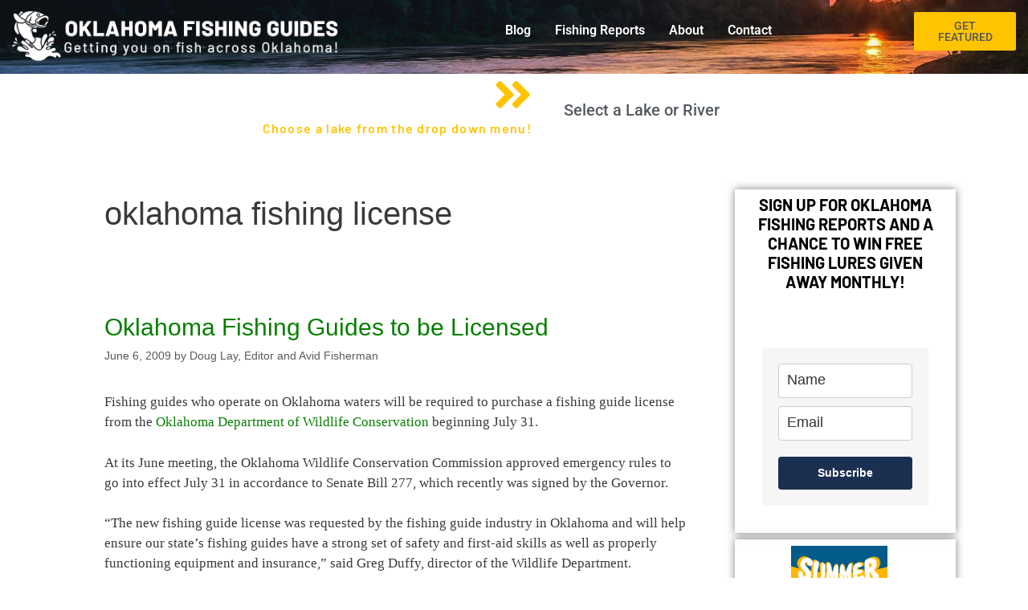

--- FILE ---
content_type: text/html; charset=UTF-8
request_url: https://www.oklahomafishingguides.com/category/oklahoma-fishing-license
body_size: 100192
content:
<!DOCTYPE html><html lang="en-US"><head><meta charset="UTF-8"><link rel="preconnect" href="https://fonts.gstatic.com/" crossorigin /><meta name='robots' content='index, follow, max-image-preview:large, max-snippet:-1, max-video-preview:-1' /><meta name="viewport" content="width=device-width, initial-scale=1"><title>oklahoma fishing license Archives - Oklahoma Fishing Guides</title><link rel="canonical" href="https://www.oklahomafishingguides.com/category/oklahoma-fishing-license" /><meta property="og:locale" content="en_US" /><meta property="og:type" content="article" /><meta property="og:title" content="oklahoma fishing license Archives - Oklahoma Fishing Guides" /><meta property="og:url" content="https://www.oklahomafishingguides.com/category/oklahoma-fishing-license" /><meta property="og:site_name" content="Oklahoma Fishing Guides" /><meta property="og:image" content="https://www.oklahomafishingguides.com/wp-content/uploads/2022/12/ok-fishing-guides-og-image.png" /><meta property="og:image:width" content="1200" /><meta property="og:image:height" content="630" /><meta property="og:image:type" content="image/png" /><meta name="twitter:card" content="summary_large_image" /> <script type="application/ld+json" class="yoast-schema-graph">{"@context":"https://schema.org","@graph":[{"@type":"CollectionPage","@id":"https://www.oklahomafishingguides.com/category/oklahoma-fishing-license","url":"https://www.oklahomafishingguides.com/category/oklahoma-fishing-license","name":"oklahoma fishing license Archives - Oklahoma Fishing Guides","isPartOf":{"@id":"https://www.oklahomafishingguides.com/#website"},"breadcrumb":{"@id":"https://www.oklahomafishingguides.com/category/oklahoma-fishing-license#breadcrumb"},"inLanguage":"en-US"},{"@type":"BreadcrumbList","@id":"https://www.oklahomafishingguides.com/category/oklahoma-fishing-license#breadcrumb","itemListElement":[{"@type":"ListItem","position":1,"name":"Home","item":"https://www.oklahomafishingguides.com/"},{"@type":"ListItem","position":2,"name":"oklahoma fishing license"}]},{"@type":"WebSite","@id":"https://www.oklahomafishingguides.com/#website","url":"https://www.oklahomafishingguides.com/","name":"Oklahoma Fishing Guides","description":"Getting You On Fish Across Oklahoma!","publisher":{"@id":"https://www.oklahomafishingguides.com/#organization"},"potentialAction":[{"@type":"SearchAction","target":{"@type":"EntryPoint","urlTemplate":"https://www.oklahomafishingguides.com/?s={search_term_string}"},"query-input":{"@type":"PropertyValueSpecification","valueRequired":true,"valueName":"search_term_string"}}],"inLanguage":"en-US"},{"@type":"Organization","@id":"https://www.oklahomafishingguides.com/#organization","name":"io media group","url":"https://www.oklahomafishingguides.com/","logo":{"@type":"ImageObject","inLanguage":"en-US","@id":"https://www.oklahomafishingguides.com/#/schema/logo/image/","url":"https://www.oklahomafishingguides.com/wp-content/uploads/2020/08/cropped-basslogo-color.png","contentUrl":"https://www.oklahomafishingguides.com/wp-content/uploads/2020/08/cropped-basslogo-color.png","width":512,"height":512,"caption":"io media group"},"image":{"@id":"https://www.oklahomafishingguides.com/#/schema/logo/image/"},"sameAs":["https://www.facebook.com/oklahomafishingguides","https://www.youtube.com/channel/UC5A3hRnSDDgt3QGKeiit5ZA"]}]}</script> <link rel='dns-prefetch' href='//www.google.com' /><link rel='dns-prefetch' href='//js.stripe.com' /><link rel='dns-prefetch' href='//fonts.bunny.net' /><link href='https://fonts.gstatic.com' crossorigin rel='preconnect' /><link href='https://fonts.googleapis.com' crossorigin rel='preconnect' /><link rel="alternate" type="application/rss+xml" title="Oklahoma Fishing Guides &raquo; Feed" href="https://www.oklahomafishingguides.com/feed" /><link rel="alternate" type="application/rss+xml" title="Oklahoma Fishing Guides &raquo; Comments Feed" href="https://www.oklahomafishingguides.com/comments/feed" /><link rel="alternate" type="application/rss+xml" title="Oklahoma Fishing Guides &raquo; oklahoma fishing license Category Feed" href="https://www.oklahomafishingguides.com/category/oklahoma-fishing-license/feed" /><style id="litespeed-ucss">@keyframes ml-form-embedSubmitLoad{0%{transform:rotate(0deg)}to{transform:rotate(360deg)}}@font-face{font-display:swap;font-family:"helveticaregular";src:url(/wp-content/plugins/feedburner-alternative-and-rss-redirect/fonts/helvetica_0-webfont.eot);src:url(/wp-content/plugins/feedburner-alternative-and-rss-redirect/fonts/helvetica_0-webfont.eot?#iefix)format("embedded-opentype"),url(/wp-content/plugins/feedburner-alternative-and-rss-redirect/fonts/helvetica_0-webfont.woff)format("woff"),url(/wp-content/plugins/feedburner-alternative-and-rss-redirect/fonts/helvetica_0-webfont.ttf)format("truetype"),url(/wp-content/plugins/feedburner-alternative-and-rss-redirect/fonts/helvetica_0-webfont.svg#helveticaregular)format("svg");font-weight:400;font-style:normal}@font-face{font-display:swap;font-family:"helveticabold";src:url(/wp-content/plugins/feedburner-alternative-and-rss-redirect/fonts/helvetica_bold_0-webfont.eot);src:url(/wp-content/plugins/feedburner-alternative-and-rss-redirect/fonts/helvetica_bold_0-webfont.eot?#iefix)format("embedded-opentype"),url(/wp-content/plugins/feedburner-alternative-and-rss-redirect/fonts/helvetica_bold_0-webfont.woff)format("woff"),url(/wp-content/plugins/feedburner-alternative-and-rss-redirect/fonts/helvetica_bold_0-webfont.ttf)format("truetype"),url(/wp-content/plugins/feedburner-alternative-and-rss-redirect/fonts/helvetica_bold_0-webfont.svg#helveticabold)format("svg");font-weight:400;font-style:normal}::-webkit-input-placeholder{color:#383838;opacity:1;font-size:18px;font-weight:400}:-moz-placeholder{color:#383838;opacity:1;font-size:18px;font-weight:400}::-moz-placeholder{color:#383838;opacity:1;font-size:18px;font-weight:400}:-ms-input-placeholder{color:#383838;opacity:1;font-size:18px;font-weight:400}.hfe-nav-menu li,.hfe-nav-menu ul,ul.hfe-nav-menu{list-style:none!important;margin:0;padding:0}.hfe-nav-menu li.menu-item{position:relative}.hfe-nav-menu .sub-menu li.menu-item{position:relative;background:inherit}div.hfe-nav-menu{-webkit-box-orient:vertical;-webkit-box-direction:normal;-webkit-flex-direction:column;-moz-box-orient:vertical;-moz-box-direction:normal;-ms-flex-direction:column;flex-direction:column}.hfe-nav-menu__layout-horizontal,div.hfe-nav-menu{-js-display:flex;display:-webkit-box;display:-webkit-flex;display:-moz-box;display:-ms-flexbox;display:flex}.hfe-nav-menu__layout-horizontal .hfe-nav-menu .sub-menu{position:absolute;top:100%;left:0;z-index:16;visibility:hidden;opacity:0;text-align:left;-webkit-transition:all 300ms ease-in;transition:all 300ms ease-in}.hfe-nav-menu__layout-horizontal .hfe-nav-menu .menu-item-has-children:focus>.sub-menu,.hfe-nav-menu__layout-horizontal .hfe-nav-menu .menu-item-has-children:hover>.sub-menu{visibility:visible;opacity:1}.hfe-nav-menu .menu-item-has-children .sub-menu{position:absolute;top:100%;left:0;z-index:9999;visibility:hidden;opacity:0}.hfe-nav-menu__layout-horizontal .hfe-nav-menu .menu-item-has-children:hover>.sub-menu{visibility:visible;opacity:1;-webkit-transition:all 300ms ease-out;transition:all 300ms ease-out}.hfe-nav-menu:after,.hfe-nav-menu:before{content:"";display:table;clear:both}.hfe-nav-menu__align-left .hfe-nav-menu{margin-right:auto;-webkit-box-pack:start;-ms-flex-pack:start;-webkit-justify-content:flex-start;-moz-box-pack:start;justify-content:flex-start}.hfe-nav-menu__align-center .hfe-nav-menu{margin-left:auto;margin-right:auto;-webkit-box-pack:center;-ms-flex-pack:center;-webkit-justify-content:center;-moz-box-pack:center;justify-content:center}.hfe-nav-menu__layout-horizontal .hfe-nav-menu{-js-display:flex;display:-webkit-box;display:-webkit-flex;display:-moz-box;display:-ms-flexbox;display:flex;-webkit-flex-wrap:wrap;-ms-flex-wrap:wrap;flex-wrap:wrap}.hfe-nav-menu a.hfe-menu-item,.hfe-nav-menu a.hfe-sub-menu-item{line-height:1;text-decoration:none;-js-display:flex;display:-webkit-box;display:-webkit-flex;display:-moz-box;display:-ms-flexbox;display:flex;-webkit-box-pack:justify;-moz-box-pack:justify;-ms-flex-pack:justify;-webkit-box-shadow:none;box-shadow:none;-webkit-box-align:center;-webkit-align-items:center;-moz-box-align:center;-ms-flex-align:center;align-items:center;-webkit-justify-content:space-between;justify-content:space-between}.hfe-nav-menu a.hfe-menu-item:hover,.hfe-nav-menu a.hfe-sub-menu-item:hover{text-decoration:none}.hfe-nav-menu .sub-menu{min-width:220px;margin:0;z-index:9999}.hfe-nav-menu__layout-horizontal{font-size:0}.hfe-nav-menu__layout-horizontal li.menu-item{font-size:medium}.hfe-nav-menu__layout-horizontal .hfe-nav-menu .sub-menu{-webkit-box-shadow:0 4px 10px -2px rgb(0 0 0/.1);box-shadow:0 4px 10px -2px rgb(0 0 0/.1)}.hfe-nav-menu-icon{padding:.35em;border:0 solid}.hfe-has-submenu-container a.hfe-menu-item:focus,.hfe-nav-menu .menu-item-has-children .sub-menu:focus,.hfe-nav-menu .menu-item-has-children:focus,.hfe-nav-menu-icon i:focus{outline:0}.hfe-nav-menu__submenu-classic .hfe-menu-toggle:before{font-family:"Font Awesome 5 Free";z-index:1;font-size:inherit;font-weight:inherit;line-height:0}.hfe-nav-menu .sub-arrow,.hfe-nav-menu__toggle{line-height:1;-js-display:flex;display:-webkit-box;display:-webkit-flex;display:-moz-box;display:-ms-flexbox;display:flex;cursor:pointer}.hfe-nav-menu__toggle{font-size:22px;border:0 solid;-webkit-border-radius:3px;border-radius:3px;color:#494c4f;position:relative}.hfe-nav-menu .sub-arrow{font-size:14px;margin-top:-10px;margin-bottom:-10px}.hfe-nav-menu__layout-horizontal .hfe-nav-menu .sub-arrow{margin-left:10px}.hfe-layout-horizontal .hfe-nav-menu__toggle{visibility:hidden;opacity:0;display:none}.hfe-nav-menu-icon{display:inline-block;line-height:1;text-align:center}.hfe-nav-menu .menu-item a:after,.hfe-nav-menu .menu-item a:before{display:block;position:absolute;-webkit-transition:.3s;transition:.3s;-webkit-transition-timing-function:cubic-bezier(.58,.3,.005,1);transition-timing-function:cubic-bezier(.58,.3,.005,1)}.hfe-nav-menu .menu-item a.hfe-menu-item:not(:hover):not(:focus):not(.current-menu-item):not(.highlighted):after,.hfe-nav-menu .menu-item a.hfe-menu-item:not(:hover):not(:focus):not(.current-menu-item):not(.highlighted):before{opacity:0}.hfe-nav-menu .menu-item a.hfe-menu-item:focus:after,.hfe-nav-menu .menu-item a.hfe-menu-item:focus:before,.hfe-nav-menu .menu-item a.hfe-menu-item:hover:after,.hfe-nav-menu .menu-item a.hfe-menu-item:hover:before{-webkit-transform:scale(1);-ms-transform:scale(1);transform:scale(1)}.hfe-nav-menu .hfe-has-submenu .sub-menu li.menu-item:first-child,.hfe-nav-menu .hfe-has-submenu .sub-menu li.menu-item:last-child{overflow:visible!important}@media only screen and (max-width:1024px){.hfe-nav-menu__breakpoint-tablet .hfe-nav-menu,.hfe-nav-menu__breakpoint-tablet .hfe-nav-menu__layout-horizontal li{width:100%;margin-right:0}.hfe-nav-menu__breakpoint-tablet .hfe-nav-menu__layout-horizontal .hfe-nav-menu{visibility:hidden;opacity:0}.hfe-nav-menu__breakpoint-tablet .hfe-nav-menu__layout-horizontal{visibility:hidden;opacity:0;height:0}.hfe-nav-menu__breakpoint-tablet .hfe-layout-horizontal .hfe-nav-menu__toggle{visibility:visible;opacity:1;display:block}.hfe-nav-menu__breakpoint-mobile .hfe-nav-menu__layout-horizontal .hfe-nav-menu .menu-item-has-children:hover>.sub-menu,.hfe-nav-menu__breakpoint-none .hfe-nav-menu__layout-horizontal .hfe-nav-menu .menu-item-has-children:hover>.sub-menu{visibility:hidden;opacity:0;-webkit-transition:none;transition:none}.hfe-nav-menu .sub-menu{min-width:auto;margin:0}}@media only screen and (max-width:767px){.hfe-nav-menu__breakpoint-mobile .hfe-nav-menu,.hfe-nav-menu__breakpoint-mobile .hfe-nav-menu__layout-horizontal li.menu-item{width:100%}.hfe-nav-menu__breakpoint-mobile .hfe-nav-menu__layout-horizontal .sub-menu{position:relative;height:0;top:0}.hfe-nav-menu .sub-menu{min-width:auto;margin:0}.hfe-nav-menu__breakpoint-mobile .hfe-nav-menu__layout-horizontal .hfe-nav-menu .menu-item-has-children:hover>.sub-menu,.hfe-nav-menu__breakpoint-none .hfe-nav-menu__layout-horizontal .hfe-nav-menu .menu-item-has-children:hover>.sub-menu{visibility:hidden;opacity:0;-webkit-transition:none;transition:none}.hfe-nav-menu__breakpoint-mobile .hfe-layout-horizontal .hfe-nav-menu__toggle{visibility:visible;opacity:1;display:block}.hfe-nav-menu__breakpoint-mobile .hfe-nav-menu__layout-horizontal{visibility:hidden;opacity:0;height:0}.hfe-nav-menu__breakpoint-mobile .hfe-nav-menu__layout-horizontal .hfe-nav-menu,.hfe-nav-menu__breakpoint-mobile .hfe-nav-menu__layout-horizontal .sub-menu{visibility:hidden;opacity:0}.hfe-nav-menu__breakpoint-mobile .hfe-menu-toggle:hover{border:1px dotted}.hfe-nav-menu__breakpoint-mobile .hfe-menu-toggle{border:1px dotted #fff0}.hfe-nav-menu__breakpoint-mobile .hfe-nav-menu .sub-menu{-webkit-box-shadow:none;box-shadow:none}.hfe-nav-menu__breakpoint-mobile .hfe-nav-menu__layout-horizontal .hfe-nav-menu .sub-arrow{padding:10px}.hfe-nav-menu__breakpoint-mobile .sub-menu{left:0!important;width:auto!important}}:root{--direction-multiplier:1}.elementor-screen-only{height:1px;margin:-1px;overflow:hidden;padding:0;position:absolute;top:-10000em;width:1px;clip:rect(0,0,0,0);border:0}.screen-reader-text{top:-10000em}.elementor *,.elementor :after,.elementor :before,ul{box-sizing:border-box}.elementor a{box-shadow:none;text-decoration:none}.elementor img{border:0;border-radius:0;box-shadow:none;height:auto;max-width:100%}.elementor .elementor-background-overlay{inset:0;position:absolute}.elementor-widget-wrap .elementor-element.elementor-widget__width-initial{max-width:100%}.elementor-element{--flex-direction:initial;--flex-wrap:initial;--justify-content:initial;--align-items:initial;--align-content:initial;--gap:initial;--flex-basis:initial;--flex-grow:initial;--flex-shrink:initial;--order:initial;--align-self:initial;align-self:var(--align-self);flex-basis:var(--flex-basis);flex-grow:var(--flex-grow);flex-shrink:var(--flex-shrink);order:var(--order)}.elementor-element:where(.elementor-widget){align-content:var(--align-content);align-items:var(--align-items);flex-direction:var(--flex-direction);flex-wrap:var(--flex-wrap);gap:var(--row-gap) var(--column-gap);justify-content:var(--justify-content)}.elementor-align-center{text-align:center}.elementor-align-center .elementor-button{width:auto}@media (max-width:480px){.elementor-mobile-align-center{text-align:center}.elementor-mobile-align-center .elementor-button{width:auto}}:root{--page-title-display:block}.elementor-section{position:relative}.elementor-section .elementor-container{display:flex;margin-inline:auto;position:relative}@media (max-width:1024px){.elementor-section .elementor-container{flex-wrap:wrap}}.elementor-section.elementor-section-stretched,.elementor-widget-wrap{position:relative;width:100%}.elementor-widget-wrap{align-content:flex-start;flex-wrap:wrap}.elementor:not(.elementor-bc-flex-widget) .elementor-widget-wrap{display:flex}.elementor-widget-wrap>.elementor-element{width:100%}.elementor-widget{position:relative}.elementor-widget:not(:last-child){margin-block-end:var(--kit-widget-spacing,20px)}.elementor-column{display:flex;min-height:1px;position:relative}.elementor-column-gap-default>.elementor-column>.elementor-element-populated{padding:10px}@media (min-width:481px){.elementor-column.elementor-col-33{width:33.333%}.elementor-column.elementor-col-50{width:50%}.elementor-column.elementor-col-100{width:100%}}@media (max-width:480px){.elementor-column{width:100%}}.elementor-grid{display:grid;grid-column-gap:var(--grid-column-gap);grid-row-gap:var(--grid-row-gap)}.elementor-grid .elementor-grid-item{min-width:0}.elementor-grid-0 .elementor-grid{display:inline-block;margin-block-end:calc(-1*var(--grid-row-gap));width:100%;word-spacing:var(--grid-column-gap)}.elementor-grid-0 .elementor-grid .elementor-grid-item{display:inline-block;margin-block-end:var(--grid-row-gap);word-break:break-word}@media (prefers-reduced-motion:no-preference){html{scroll-behavior:smooth}}.elementor-element:where(:not(.e-con)):where(:not(.e-div-block-base)) .elementor-widget-container,.elementor-element:where(:not(.e-con)):where(:not(.e-div-block-base)):not(:has(.elementor-widget-container)){transition:background .3s,border .3s,border-radius .3s,box-shadow .3s,transform var(--e-transform-transition-duration,.4s)}.elementor-heading-title{line-height:1;margin:0;padding:0}.elementor-button{background-color:#69727d;border-radius:3px;color:#fff;display:inline-block;fill:#fff;font-size:15px;line-height:1;padding:12px 24px;text-align:center;transition:all .3s}.elementor-button:focus,.elementor-button:hover,.elementor-button:visited,button.menu-toggle:focus,button.menu-toggle:hover{color:#fff}.elementor-button-content-wrapper{display:flex;flex-direction:row;gap:5px;justify-content:center}.elementor-button-text,.elementor-icon{display:inline-block}.elementor-button.elementor-size-xs{border-radius:2px;font-size:13px;padding:10px 20px}.elementor-button span{text-decoration:inherit}.elementor-icon{color:#69727d;font-size:50px;line-height:1;text-align:center;transition:all .3s}.elementor-icon:hover{color:#69727d}.elementor-icon i{display:block;height:1em;position:relative;width:1em}.elementor-icon i:before{left:50%;position:absolute;transform:translateX(-50%)}.elementor-shape-rounded .elementor-icon{border-radius:10%}@media (prefers-reduced-motion:reduce){html *{transition-delay:0s!important;transition-duration:0s!important}}@media (max-width:480px){.elementor .elementor-hidden-mobile,.elementor .elementor-hidden-phone{display:none}}@media (min-width:481px) and (max-width:1024px){.elementor .elementor-hidden-tablet{display:none}}@media (min-width:1025px) and (max-width:99999px){.elementor .elementor-hidden-desktop{display:none}}.entry-content{counter-reset:footnotes}@media (min-resolution:192dpi){:root{--wp-admin-border-width-focus:1.5px}}:root{--wp--preset--font-size--normal:16px;--wp--preset--font-size--huge:42px}.screen-reader-text:focus{font-size:1em}html :where(img[class*=wp-image-]){height:auto;max-width:100%}:root{--wp-admin-theme-color:#3858e9;--wp-admin-theme-color--rgb:56,88,233;--wp-admin-theme-color-darker-10:#2145e6;--wp-admin-theme-color-darker-10--rgb:33.0384615385,68.7307692308,230.4615384615;--wp-admin-theme-color-darker-20:#183ad6;--wp-admin-theme-color-darker-20--rgb:23.6923076923,58.1538461538,214.3076923077}@media (min-resolution:192dpi){:root{--wp-admin-border-width-focus:1.5px}}:root{--wp-block-synced-color:#7a00df;--wp-block-synced-color--rgb:122,0,223;--wp-bound-block-color:var(--wp-block-synced-color);--wp-editor-canvas-background:#ddd;--wp-admin-theme-color:#007cba;--wp-admin-theme-color--rgb:0,124,186;--wp-admin-theme-color-darker-10:#006ba1;--wp-admin-theme-color-darker-10--rgb:0,107,160.5;--wp-admin-theme-color-darker-20:#005a87;--wp-admin-theme-color-darker-20--rgb:0,90,135;--wp-admin-border-width-focus:2px}@media (min-resolution:192dpi){:root{--wp-admin-border-width-focus:1.5px}}@media (min-width:600px){.block-editor-block-mover:not(.is-horizontal) .block-editor-block-mover__move-button-container>:before{height:calc(100% - 4px)}}.block-editor-tools-panel-color-gradient-settings__item:nth-child(1 of.block-editor-tools-panel-color-gradient-settings__item){border-top:1px solid #ddd;border-top-left-radius:2px;border-top-right-radius:2px;margin-top:24px}.block-editor-tools-panel-color-gradient-settings__item:nth-last-child(1 of.block-editor-tools-panel-color-gradient-settings__item){border-bottom-left-radius:2px;border-bottom-right-radius:2px}:root{--wp--preset--aspect-ratio--square:1;--wp--preset--aspect-ratio--4-3:4/3;--wp--preset--aspect-ratio--3-4:3/4;--wp--preset--aspect-ratio--3-2:3/2;--wp--preset--aspect-ratio--2-3:2/3;--wp--preset--aspect-ratio--16-9:16/9;--wp--preset--aspect-ratio--9-16:9/16;--wp--preset--color--black:#000000;--wp--preset--color--cyan-bluish-gray:#abb8c3;--wp--preset--color--white:#ffffff;--wp--preset--color--pale-pink:#f78da7;--wp--preset--color--vivid-red:#cf2e2e;--wp--preset--color--luminous-vivid-orange:#ff6900;--wp--preset--color--luminous-vivid-amber:#fcb900;--wp--preset--color--light-green-cyan:#7bdcb5;--wp--preset--color--vivid-green-cyan:#00d084;--wp--preset--color--pale-cyan-blue:#8ed1fc;--wp--preset--color--vivid-cyan-blue:#0693e3;--wp--preset--color--vivid-purple:#9b51e0;--wp--preset--color--contrast:var(--contrast);--wp--preset--color--contrast-2:var(--contrast-2);--wp--preset--color--contrast-3:var(--contrast-3);--wp--preset--color--base:var(--base);--wp--preset--color--base-2:var(--base-2);--wp--preset--color--base-3:var(--base-3);--wp--preset--color--accent:var(--accent);--wp--preset--gradient--vivid-cyan-blue-to-vivid-purple:linear-gradient(135deg,rgb(6,147,227) 0%,rgb(155,81,224) 100%);--wp--preset--gradient--light-green-cyan-to-vivid-green-cyan:linear-gradient(135deg,rgb(122,220,180) 0%,rgb(0,208,130) 100%);--wp--preset--gradient--luminous-vivid-amber-to-luminous-vivid-orange:linear-gradient(135deg,rgb(252,185,0) 0%,rgb(255,105,0) 100%);--wp--preset--gradient--luminous-vivid-orange-to-vivid-red:linear-gradient(135deg,rgb(255,105,0) 0%,rgb(207,46,46) 100%);--wp--preset--gradient--very-light-gray-to-cyan-bluish-gray:linear-gradient(135deg,rgb(238,238,238) 0%,rgb(169,184,195) 100%);--wp--preset--gradient--cool-to-warm-spectrum:linear-gradient(135deg,rgb(74,234,220) 0%,rgb(151,120,209) 20%,rgb(207,42,186) 40%,rgb(238,44,130) 60%,rgb(251,105,98) 80%,rgb(254,248,76) 100%);--wp--preset--gradient--blush-light-purple:linear-gradient(135deg,rgb(255,206,236) 0%,rgb(152,150,240) 100%);--wp--preset--gradient--blush-bordeaux:linear-gradient(135deg,rgb(254,205,165) 0%,rgb(254,45,45) 50%,rgb(107,0,62) 100%);--wp--preset--gradient--luminous-dusk:linear-gradient(135deg,rgb(255,203,112) 0%,rgb(199,81,192) 50%,rgb(65,88,208) 100%);--wp--preset--gradient--pale-ocean:linear-gradient(135deg,rgb(255,245,203) 0%,rgb(182,227,212) 50%,rgb(51,167,181) 100%);--wp--preset--gradient--electric-grass:linear-gradient(135deg,rgb(202,248,128) 0%,rgb(113,206,126) 100%);--wp--preset--gradient--midnight:linear-gradient(135deg,rgb(2,3,129) 0%,rgb(40,116,252) 100%);--wp--preset--font-size--small:13px;--wp--preset--font-size--medium:20px;--wp--preset--font-size--large:36px;--wp--preset--font-size--x-large:42px;--wp--preset--spacing--20:0.44rem;--wp--preset--spacing--30:0.67rem;--wp--preset--spacing--40:1rem;--wp--preset--spacing--50:1.5rem;--wp--preset--spacing--60:2.25rem;--wp--preset--spacing--70:3.38rem;--wp--preset--spacing--80:5.06rem;--wp--preset--shadow--natural:6px 6px 9px rgba(0, 0, 0, 0.2);--wp--preset--shadow--deep:12px 12px 50px rgba(0, 0, 0, 0.4);--wp--preset--shadow--sharp:6px 6px 0px rgba(0, 0, 0, 0.2);--wp--preset--shadow--outlined:6px 6px 0px -3px rgb(255, 255, 255), 6px 6px rgb(0, 0, 0);--wp--preset--shadow--crisp:6px 6px 0px rgb(0, 0, 0)}.footer-width-fixer{width:100%}.ehf-template-generatepress.ehf-footer .site-footer{width:100%;padding:0;max-width:100%;background-color:transparent!important}.bhf-hidden{display:none}.ehf-header #masthead{z-index:99;position:relative}@font-face{font-display:swap;font-family:eicons;src:url(/wp-content/plugins/elementor/assets/lib/eicons/fonts/eicons.eot?5.45.0);src:url(/wp-content/plugins/elementor/assets/lib/eicons/fonts/eicons.eot?5.45.0#iefix)format("embedded-opentype"),url(/wp-content/plugins/elementor/assets/lib/eicons/fonts/eicons.woff2?5.45.0)format("woff2"),url(/wp-content/plugins/elementor/assets/lib/eicons/fonts/eicons.woff?5.45.0)format("woff"),url(/wp-content/plugins/elementor/assets/lib/eicons/fonts/eicons.ttf?5.45.0)format("truetype"),url(/wp-content/plugins/elementor/assets/lib/eicons/fonts/eicons.svg?5.45.0#eicon)format("svg");font-weight:400;font-style:normal}.elementor-kit-10766{--e-global-color-primary:#6EC1E4;--e-global-color-secondary:#54595F;--e-global-color-text:#7A7A7A;--e-global-color-accent:#223655;--e-global-color-3ae908b:#1B2F50;--e-global-color-51eda51:#FFC400;--e-global-color-c875801:#F3F3F3;--e-global-color-18cf48c:#067E00;--e-global-color-5260888:#7A7A7A80;--e-global-typography-primary-font-family:"Roboto";--e-global-typography-primary-font-weight:600;--e-global-typography-secondary-font-family:"Roboto Slab";--e-global-typography-secondary-font-weight:400;--e-global-typography-text-font-family:"Roboto";--e-global-typography-text-font-weight:400;--e-global-typography-accent-font-family:"Roboto";--e-global-typography-accent-font-weight:500;background-color:#fff;font-size:17px}.elementor-kit-10766 a{color:#067e00;font-weight:500}.elementor-kit-10766 a:hover{color:var(--e-global-color-18cf48c);text-decoration:underline}.elementor-section.elementor-section-boxed>.elementor-container{max-width:1140px}.elementor-widget:not(:last-child){margin-block-end:20px}.elementor-element{--widgets-spacing:20px 20px;--widgets-spacing-row:20px;--widgets-spacing-column:20px}@media (max-width:1024px){.elementor-section.elementor-section-boxed>.elementor-container{max-width:1024px}}@media (max-width:480px){.elementor-section.elementor-section-boxed>.elementor-container{max-width:767px}}.sr-only{border:0!important;clip:rect(1px,1px,1px,1px)!important;clip-path:inset(50%)!important;height:1px!important;overflow:hidden!important;padding:0!important;position:absolute!important;width:1px!important;white-space:nowrap!important}.elementor-widget-eael-feature-list .eael-feature-list-items{list-style-type:none;margin:0;padding:0}@media all and (max-width:1024px) and (min-width:768px){.elementor-widget-eael-feature-list .eael-feature-list-items[data-layout-tablet=vertical]{display:block!important}.elementor-widget-eael-feature-list .eael-feature-list-items[data-layout-tablet=vertical] .eael-feature-list-item{-ms-flex-negative:initial;flex-shrink:initial;-webkit-box-flex:initial;-ms-flex-positive:initial;flex-grow:initial;width:100%!important}.elementor-widget-eael-feature-list .eael-feature-list-items[data-layout-tablet=vertical] .eael-feature-list-title{white-space:normal}}@media all and (max-width:767px){.elementor-widget-eael-feature-list .eael-feature-list-items[data-layout-mobile=vertical]{display:block!important}.elementor-widget-eael-feature-list .eael-feature-list-items[data-layout-mobile=vertical] .eael-feature-list-item{-ms-flex-negative:initial;flex-shrink:initial;-webkit-box-flex:initial;-ms-flex-positive:initial;flex-grow:initial;width:100%!important}.elementor-widget-eael-feature-list .eael-feature-list-items[data-layout-mobile=vertical] .eael-feature-list-title{white-space:normal}}.elementor-widget-eael-feature-list .eael-feature-list-items .eael-feature-list-item{position:relative}.elementor-widget-eael-feature-list .eael-feature-list-items .eael-feature-list-item .eael-feature-list-icon-box{z-index:2;-webkit-transition:all .5s;transition:all .5s}@media (prefers-reduced-motion:reduce){.elementor-widget-eael-feature-list .eael-feature-list-items .eael-feature-list-item .eael-feature-list-icon-box{-webkit-transition:none;transition:none}}.elementor-widget-eael-feature-list .eael-feature-list-items .eael-feature-list-item .eael-feature-list-icon-box .eael-feature-list-icon-inner{background-color:#37368e;-webkit-transition:all .5s;transition:all .5s}@media (prefers-reduced-motion:reduce){.elementor-widget-eael-feature-list .eael-feature-list-items .eael-feature-list-item .eael-feature-list-icon-box .eael-feature-list-icon-inner{-webkit-transition:none;transition:none}}.elementor-widget-eael-feature-list .eael-feature-list-items .eael-feature-list-item .eael-feature-list-icon-box .eael-feature-list-icon-inner{display:-webkit-inline-box;display:-ms-inline-flexbox;display:inline-flex}.elementor-widget-eael-feature-list .eael-feature-list-items .eael-feature-list-item .eael-feature-list-icon-box .eael-feature-list-icon{padding:.5em;-webkit-transition:all .5s;transition:all .5s}@media (prefers-reduced-motion:reduce){.elementor-widget-eael-feature-list .eael-feature-list-items .eael-feature-list-item .eael-feature-list-icon-box .eael-feature-list-icon{-webkit-transition:none;transition:none}}.elementor-widget-eael-feature-list .eael-feature-list-items .eael-feature-list-item .eael-feature-list-icon-box .eael-feature-list-icon{line-height:1;color:#37368e;text-align:center;display:-webkit-inline-box;display:-ms-inline-flexbox;display:inline-flex;display:-webkit-box;display:-ms-flexbox;display:flex;-webkit-box-align:center;-ms-flex-align:center;align-items:center;-webkit-box-pack:center;-ms-flex-pack:center;justify-content:center}.elementor-widget-eael-feature-list .eael-feature-list-items .eael-feature-list-item .eael-feature-list-icon-box .eael-feature-list-icon i{width:1em;height:1em;position:relative;display:block}.elementor-widget-eael-feature-list .eael-feature-list-items .eael-feature-list-item .eael-feature-list-icon-box .eael-feature-list-icon i:before{position:absolute;left:50%;-webkit-transform:translateX(-50%);-ms-transform:translateX(-50%);transform:translateX(-50%)}.elementor-widget-eael-feature-list .eael-feature-list-items .eael-feature-list-item .eael-feature-list-content-box{margin:0 0 0 20px}.elementor-widget-eael-feature-list .eael-feature-list-items .eael-feature-list-item .eael-feature-list-content-box .eael-feature-list-title{margin-top:-2px}.elementor-widget-eael-feature-list .eael-feature-list-items .eael-feature-list-item .eael-feature-list-content-box .eael-feature-list-content{padding:0;margin:0}.elementor-widget-eael-feature-list .eael-feature-list-items.framed .eael-feature-list-icon-box .eael-feature-list-icon{background-color:#fff}.elementor-widget-eael-feature-list .eael-feature-list-items.circle .eael-feature-list-icon-box .eael-feature-list-icon-inner,.elementor-widget-eael-feature-list .eael-feature-list-items.circle .eael-feature-list-icon-box .eael-feature-list-icon-inner .eael-feature-list-icon{border-radius:50%}@media all and (min-width:1025px){.elementor-widget-eael-feature-list .-icon-position-right .eael-feature-list-content-box{margin-left:0!important;margin-top:0!important;margin-bottom:0!important}.elementor-widget-eael-feature-list .-icon-position-right .eael-feature-list-item{display:-webkit-box;display:-ms-flexbox;display:flex;text-align:right;-webkit-box-orient:horizontal;-webkit-box-direction:reverse;-ms-flex-direction:row-reverse;flex-direction:row-reverse}}@media all and (max-width:1024px){.elementor-widget-eael-feature-list .-tablet-icon-position-right .eael-feature-list-item{display:-webkit-box;display:-ms-flexbox;display:flex;text-align:right;-webkit-box-orient:horizontal;-webkit-box-direction:reverse;-ms-flex-direction:row-reverse;flex-direction:row-reverse}}@media all and (min-width:768px) and (max-width:1024px){.elementor-widget-eael-feature-list .-icon-position-right.-tablet-icon-position-right .eael-feature-list-content-box{margin-left:0!important;margin-top:0!important;margin-bottom:0!important}}@media all and (max-width:767px){.elementor-widget-eael-feature-list .-icon-position-right .eael-feature-list-item,.elementor-widget-eael-feature-list .-tablet-icon-position-right .eael-feature-list-item{display:block;text-align:left}.elementor-widget-eael-feature-list .-mobile-icon-position-left .eael-feature-list-item{display:-webkit-box;display:-ms-flexbox;display:flex;text-align:left;-webkit-box-orient:horizontal;-webkit-box-direction:normal;-ms-flex-direction:row;flex-direction:row}.elementor-widget-eael-feature-list .-icon-position-right.-tablet-icon-position-right.-mobile-icon-position-left .eael-feature-list-content-box{margin-right:0!important;margin-top:0!important;margin-bottom:0!important}}.elementor-1237 .elementor-element.elementor-element-a28e02a>.elementor-container>.elementor-column>.elementor-widget-wrap{align-content:center;align-items:center}.elementor-1237 .elementor-element.elementor-element-a28e02a:not(.elementor-motion-effects-element-type-background){background-image:url(https://www.oklahomafishingguides.com/wp-content/uploads/2020/10/sunset-by-the-lake-1.jpg);background-position:center center;background-repeat:no-repeat;background-size:cover}.elementor-1237 .elementor-element.elementor-element-a28e02a>.elementor-background-overlay{background-color:#000;opacity:.6;transition:background .3s,border-radius .3s,opacity .3s}.elementor-1237 .elementor-element.elementor-element-a28e02a{transition:background .3s,border .3s,border-radius .3s,box-shadow .3s;margin-top:0;margin-bottom:0;padding:0 0 15px}.elementor-1237 .elementor-element.elementor-element-d1a5ad7.elementor-column.elementor-element[data-element_type=column]>.elementor-widget-wrap.elementor-element-populated{align-content:flex-start;align-items:flex-start}.elementor-1237 .elementor-element.elementor-element-d1a5ad7>.elementor-element-populated{margin:0;--e-column-margin-right:0px;--e-column-margin-left:0px;padding:0}.elementor-1237 .elementor-element.elementor-element-95510bc>.elementor-widget-container{margin:13px 0 0 13px}.elementor-1237 .elementor-element.elementor-element-4cc2533.elementor-column.elementor-element[data-element_type=column]>.elementor-widget-wrap.elementor-element-populated,.elementor-1237 .elementor-element.elementor-element-841c6de.elementor-column.elementor-element[data-element_type=column]>.elementor-widget-wrap.elementor-element-populated,.elementor-1237 .elementor-element.elementor-element-8d09639.elementor-column.elementor-element[data-element_type=column]>.elementor-widget-wrap.elementor-element-populated{align-content:center;align-items:center}.elementor-1237 .elementor-element.elementor-element-8d09639>.elementor-element-populated{padding:0 0 0 5%}.elementor-widget-navigation-menu .menu-item a.hfe-menu-item,.elementor-widget-navigation-menu .sub-menu a.hfe-sub-menu-item{color:var(--e-global-color-text)}.elementor-widget-navigation-menu .hfe-nav-menu-layout:not(.hfe-pointer__framed) .menu-item.parent a.hfe-menu-item:after,.elementor-widget-navigation-menu .hfe-nav-menu-layout:not(.hfe-pointer__framed) .menu-item.parent a.hfe-menu-item:before{background-color:var(--e-global-color-accent)}.elementor-widget-navigation-menu .sub-menu li a.hfe-sub-menu-item{font-family:var(--e-global-typography-accent-font-family),Sans-serif;font-weight:var(--e-global-typography-accent-font-weight)}.elementor-1237 .elementor-element.elementor-element-d4fb86b .menu-item a.hfe-menu-item{padding:15px;color:#fff}.elementor-1237 .elementor-element.elementor-element-d4fb86b .hfe-nav-menu__toggle{margin:0 auto}.elementor-1237 .elementor-element.elementor-element-d4fb86b a.hfe-menu-item{font-family:var(--e-global-typography-primary-font-family),Sans-serif;font-weight:var(--e-global-typography-primary-font-weight)}.elementor-1237 .elementor-element.elementor-element-d4fb86b .menu-item a.hfe-menu-item:focus,.elementor-1237 .elementor-element.elementor-element-d4fb86b .menu-item a.hfe-menu-item:hover{color:var(--e-global-color-51eda51)}.elementor-1237 .elementor-element.elementor-element-d4fb86b div.hfe-nav-menu-icon{color:#fff}.elementor-1237 .elementor-element.elementor-element-d71452a .elementor-button{background-color:#ffc400;font-size:14px;fill:#555;color:#555}.elementor-1237 .elementor-element.elementor-element-d71452a .elementor-button:focus,.elementor-1237 .elementor-element.elementor-element-d71452a .elementor-button:hover{background-color:#1b2f50;color:#fff}.elementor-1237 .elementor-element.elementor-element-d71452a>.elementor-widget-container{margin:1%0 0}.elementor-1237 .elementor-element.elementor-element-c932fdf>.elementor-background-overlay{background-color:#1b2f50;opacity:.96;transition:background .3s,border-radius .3s,opacity .3s}.elementor-1237 .elementor-element.elementor-element-c932fdf,.elementor-1237 .elementor-element.elementor-element-faab879{transition:background .3s,border .3s,border-radius .3s,box-shadow .3s;margin-top:0;margin-bottom:0;padding:0;z-index:991}.elementor-1237 .elementor-element.elementor-element-16e2882>.elementor-element-populated{margin:0;--e-column-margin-right:0px;--e-column-margin-left:0px;padding:0}.elementor-1237 .elementor-element.elementor-element-faab879{z-index:6}.elementor-1237 .elementor-element.elementor-element-f0ec2db>.elementor-element-populated{padding:3px 0 0}.elementor-widget-eael-feature-list .eael-feature-list-content-box .eael-feature-list-title,.elementor-widget-eael-feature-list .eael-feature-list-content-box .eael-feature-list-title:visited{color:var(--e-global-color-primary)}.elementor-widget-eael-feature-list .eael-feature-list-content-box .eael-feature-list-title,.elementor-widget-navigation-menu a.hfe-menu-item,.elementor-widget-navigation-menu a.hfe-sub-menu-item{font-family:var(--e-global-typography-primary-font-family),Sans-serif;font-weight:var(--e-global-typography-primary-font-weight)}.elementor-widget-eael-feature-list .eael-feature-list-content-box .eael-feature-list-content{color:var(--e-global-color-text);font-family:var(--e-global-typography-text-font-family),Sans-serif;font-weight:var(--e-global-typography-text-font-weight)}.elementor-1237 .elementor-element.elementor-element-2469f16 .elementor-repeater-item-449616e .eael-feature-list-icon i{color:#ffc400}.elementor-1237 .elementor-element.elementor-element-2469f16 .elementor-repeater-item-449616e .eael-feature-list-icon,.elementor-1237 .elementor-element.elementor-element-2469f16 .elementor-repeater-item-449616e .eael-feature-list-icon-inner{background-color:#fff0}.elementor-1237 .elementor-element.elementor-element-2469f16 .eael-feature-list-items.eael-feature-list-vertical .eael-feature-list-item{padding-bottom:calc(20px/2)}.elementor-1237 .elementor-element.elementor-element-2469f16 .eael-feature-list-icon-box .eael-feature-list-icon{height:47px;width:47px;padding:0!important}.elementor-1237 .elementor-element.elementor-element-2469f16 .eael-feature-list-icon-box .eael-feature-list-icon i{font-size:54px!important}.elementor-1237 .elementor-element.elementor-element-2469f16 .-icon-position-right .eael-feature-list-content-box{margin:10px}.elementor-1237 .elementor-element.elementor-element-2469f16 .eael-feature-list-item .eael-feature-list-title{margin-bottom:10px}.elementor-1237 .elementor-element.elementor-element-2469f16 .eael-feature-list-content-box .eael-feature-list-title,.elementor-1237 .elementor-element.elementor-element-2469f16 .eael-feature-list-content-box .eael-feature-list-title:visited,.elementor-234 .elementor-element.elementor-element-df78092 div.hfe-nav-menu-icon{color:#fff}.elementor-1237 .elementor-element.elementor-element-2469f16 .eael-feature-list-content-box .eael-feature-list-title{font-family:"Barlow",Sans-serif;font-size:32px;font-weight:600;text-transform:uppercase}.elementor-1237 .elementor-element.elementor-element-0f0278c>.elementor-widget-container{margin:-30px 0 0}.elementor-1237 .elementor-element.elementor-element-0f0278c{text-align:end}.elementor-1237 .elementor-element.elementor-element-0f0278c .elementor-heading-title{font-family:"Barlow",Sans-serif;font-size:16px;font-weight:600;letter-spacing:1.3px;text-shadow:0 0 10px #fff0;color:#ffc400}.elementor-1237 .elementor-element.elementor-element-4cc2533>.elementor-element-populated{margin:0 0 0 15px;--e-column-margin-right:0px;--e-column-margin-left:15px}.elementor-1237 .elementor-element.elementor-element-dded843 .menu-item a.hfe-menu-item{padding-left:15px;padding-right:15px}.elementor-1237 .elementor-element.elementor-element-dded843 .menu-item a.hfe-sub-menu-item{padding-left:calc(15px + 20px);padding-right:15px}.elementor-1237 .elementor-element.elementor-element-dded843 .menu-item a.hfe-menu-item,.elementor-1237 .elementor-element.elementor-element-dded843 .menu-item a.hfe-sub-menu-item{padding-top:10px;padding-bottom:10px}.elementor-1237 .elementor-element.elementor-element-3076f8e ul.sub-menu,.elementor-1237 .elementor-element.elementor-element-dded843 ul.sub-menu{width:350px}.elementor-1237 .elementor-element.elementor-element-dded843{z-index:991}.elementor-1237 .elementor-element.elementor-element-dded843 .hfe-nav-menu__toggle{margin:0 auto}.elementor-1237 .elementor-element.elementor-element-3076f8e a.hfe-menu-item,.elementor-1237 .elementor-element.elementor-element-3076f8e a.hfe-sub-menu-item,.elementor-1237 .elementor-element.elementor-element-dded843 a.hfe-menu-item,.elementor-1237 .elementor-element.elementor-element-dded843 a.hfe-sub-menu-item{font-family:"Roboto",Sans-serif;font-size:20px;font-weight:500}.elementor-1237 .elementor-element.elementor-element-dded843 .menu-item a.hfe-menu-item,.elementor-1237 .elementor-element.elementor-element-dded843 .sub-menu a.hfe-sub-menu-item{color:#54595f}.elementor-1237 .elementor-element.elementor-element-dded843 .menu-item a.hfe-menu-item,.elementor-1237 .elementor-element.elementor-element-dded843 .sub-menu{background-color:#fff}.elementor-1237 .elementor-element.elementor-element-3076f8e .menu-item a.hfe-menu-item:focus,.elementor-1237 .elementor-element.elementor-element-3076f8e .menu-item a.hfe-menu-item:hover,.elementor-1237 .elementor-element.elementor-element-3076f8e .sub-menu a.hfe-sub-menu-item:hover,.elementor-1237 .elementor-element.elementor-element-dded843 .menu-item a.hfe-menu-item:focus,.elementor-1237 .elementor-element.elementor-element-dded843 .menu-item a.hfe-menu-item:hover,.elementor-1237 .elementor-element.elementor-element-dded843 .sub-menu a.hfe-sub-menu-item:hover{color:#ffc400}.elementor-1237 .elementor-element.elementor-element-dded843 .sub-menu a.hfe-sub-menu-item{color:var(--e-global-color-secondary)}.elementor-1237 .elementor-element.elementor-element-3076f8e .sub-menu li a.hfe-sub-menu-item,.elementor-1237 .elementor-element.elementor-element-dded843 .sub-menu li a.hfe-sub-menu-item{font-family:"Roboto",Sans-serif;font-size:14px;font-weight:500}.elementor-1237 .elementor-element.elementor-element-3076f8e .sub-menu li.menu-item:not(:last-child),.elementor-1237 .elementor-element.elementor-element-dded843 .sub-menu li.menu-item:not(:last-child){border-bottom-style:none}.elementor-1237 .elementor-element.elementor-element-d1bc512>.elementor-background-overlay{background-color:#1b2f50;opacity:.96;transition:background .3s,border-radius .3s,opacity .3s}.elementor-1237 .elementor-element.elementor-element-d1bc512,.elementor-1237 .elementor-element.elementor-element-f3e35f8{transition:background .3s,border .3s,border-radius .3s,box-shadow .3s}.elementor-1237 .elementor-element.elementor-element-73cd22b>.elementor-element-populated{margin:0;--e-column-margin-right:0px;--e-column-margin-left:0px;padding:0}.elementor-1237 .elementor-element.elementor-element-f3e35f8{margin-top:0;margin-bottom:0;padding:0}.elementor-1237 .elementor-element.elementor-element-53193cc .elementor-heading-title{font-family:"Roboto",Sans-serif;font-weight:600;color:#fff}.elementor-1237 .elementor-element.elementor-element-72ebdbc>.elementor-widget-container{margin:-30px 0 0}.elementor-1237 .elementor-element.elementor-element-72ebdbc{text-align:end}.elementor-1237 .elementor-element.elementor-element-72ebdbc .elementor-heading-title{font-family:"Barlow",Sans-serif;font-size:14px;font-weight:600;letter-spacing:1.3px;text-shadow:0 0 10px #fff0;color:#ffc400}.elementor-1237 .elementor-element.elementor-element-841c6de>.elementor-element-populated{margin:0 0 0 15px;--e-column-margin-right:0px;--e-column-margin-left:15px}.elementor-1237 .elementor-element.elementor-element-3076f8e .menu-item a.hfe-menu-item{padding-left:15px;padding-right:15px}.elementor-1237 .elementor-element.elementor-element-3076f8e .menu-item a.hfe-sub-menu-item{padding-left:calc(15px + 20px);padding-right:15px}.elementor-1237 .elementor-element.elementor-element-3076f8e .menu-item a.hfe-menu-item,.elementor-1237 .elementor-element.elementor-element-3076f8e .menu-item a.hfe-sub-menu-item{padding-top:10px;padding-bottom:10px}.elementor-1237 .elementor-element.elementor-element-3076f8e{z-index:999}.elementor-1237 .elementor-element.elementor-element-3076f8e .menu-item a.hfe-menu-item,.elementor-1237 .elementor-element.elementor-element-3076f8e .sub-menu a.hfe-sub-menu-item{color:#54595f}.elementor-1237 .elementor-element.elementor-element-3076f8e .menu-item a.hfe-menu-item,.elementor-1237 .elementor-element.elementor-element-3076f8e .sub-menu{background-color:#fff}.elementor-1237 .elementor-element.elementor-element-3076f8e .sub-menu a.hfe-sub-menu-item{color:var(--e-global-color-secondary)}@media (min-width:481px){.elementor-1237 .elementor-element.elementor-element-8d09639{width:54.805%}.elementor-1237 .elementor-element.elementor-element-93f856f{width:11.508%}.elementor-1237 .elementor-element.elementor-element-f0ec2db{width:58.069%}.elementor-1237 .elementor-element.elementor-element-4cc2533{width:41.931%}.elementor-1237 .elementor-element.elementor-element-1ca83c5,.elementor-1237 .elementor-element.elementor-element-841c6de{width:50%}}@media (max-width:1024px) and (min-width:481px){.elementor-1237 .elementor-element.elementor-element-d1a5ad7{width:40%}.elementor-1237 .elementor-element.elementor-element-8d09639{width:20%}.elementor-1237 .elementor-element.elementor-element-93f856f{width:40%}.elementor-1237 .elementor-element.elementor-element-1ca83c5,.elementor-1237 .elementor-element.elementor-element-4cc2533,.elementor-1237 .elementor-element.elementor-element-841c6de,.elementor-1237 .elementor-element.elementor-element-f0ec2db{width:50%}}@media (max-width:1024px){.elementor-1237 .elementor-element.elementor-element-a28e02a{padding:0 0 1%}.elementor-1237 .elementor-element.elementor-element-d1a5ad7>.elementor-element-populated{padding:0}.elementor-1237 .elementor-element.elementor-element-95510bc img{width:100%}.elementor-1237 .elementor-element.elementor-element-8d09639.elementor-column>.elementor-widget-wrap{justify-content:flex-end}.elementor-1237 .elementor-element.elementor-element-d71452a>.elementor-widget-container{margin:0}.elementor-1237 .elementor-element.elementor-element-d71452a .elementor-button{font-size:13px}.elementor-1237 .elementor-element.elementor-element-16e2882>.elementor-element-populated{margin:0;--e-column-margin-right:0px;--e-column-margin-left:0px;padding:0}.elementor-1237 .elementor-element.elementor-element-f3e35f8,.elementor-1237 .elementor-element.elementor-element-faab879{margin-top:0;margin-bottom:0}.elementor-1237 .elementor-element.elementor-element-2469f16 .eael-feature-list-icon-box .eael-feature-list-icon i{font-size:30px!important}.elementor-1237 .elementor-element.elementor-element-2469f16 .eael-feature-list-icon-box .eael-feature-list-icon{padding:0 13px 15px!important}.elementor-1237 .elementor-element.elementor-element-2469f16 .-icon-position-right .eael-feature-list-content-box{margin:20px}.elementor-1237 .elementor-element.elementor-element-2469f16 .eael-feature-list-content-box .eael-feature-list-title{font-size:22px}.elementor-1237 .elementor-element.elementor-element-0f0278c .elementor-heading-title{font-size:15px;line-height:1.2em}.elementor-1237 .elementor-element.elementor-element-73cd22b>.elementor-element-populated{margin:0;--e-column-margin-right:0px;--e-column-margin-left:0px;padding:0}.elementor-1237 .elementor-element.elementor-element-53193cc{text-align:end}.elementor-1237 .elementor-element.elementor-element-53193cc .elementor-heading-title{font-size:16px}.elementor-1237 .elementor-element.elementor-element-72ebdbc>.elementor-widget-container{margin:-12px 0 0}.elementor-1237 .elementor-element.elementor-element-72ebdbc .elementor-heading-title{font-size:15px;line-height:1.3em}.elementor-1237 .elementor-element.elementor-element-3076f8e{z-index:998}.elementor-1237 .elementor-element.elementor-element-3076f8e a.hfe-menu-item,.elementor-1237 .elementor-element.elementor-element-3076f8e a.hfe-sub-menu-item{font-size:15px}}@media (max-width:480px){.elementor-1237 .elementor-element.elementor-element-d1a5ad7{width:70%}.elementor-1237 .elementor-element.elementor-element-8d09639>.elementor-element-populated,.elementor-1237 .elementor-element.elementor-element-95510bc>.elementor-widget-container{padding:0}.elementor-1237 .elementor-element.elementor-element-95510bc{text-align:center}.elementor-1237 .elementor-element.elementor-element-95510bc img{width:95%}.elementor-1237 .elementor-element.elementor-element-8d09639{width:30%}.elementor-1237 .elementor-element.elementor-element-93f856f,.elementor-1237 .elementor-element.elementor-element-f0ec2db{width:100%}.elementor-1237 .elementor-element.elementor-element-f0ec2db>.elementor-element-populated{margin:0;--e-column-margin-right:0px;--e-column-margin-left:0px;padding:0}.elementor-1237 .elementor-element.elementor-element-2469f16 .-mobile-icon-position-left .eael-feature-list-content-box{margin:0 0 0 10px!important}.elementor-1237 .elementor-element.elementor-element-2469f16 .-icon-position-right .eael-feature-list-content-box{margin:10px}.elementor-1237 .elementor-element.elementor-element-0f0278c{text-align:center}.elementor-1237 .elementor-element.elementor-element-0f0278c .elementor-heading-title{font-size:13px}.elementor-1237 .elementor-element.elementor-element-1ca83c5{width:100%}.elementor-1237 .elementor-element.elementor-element-1ca83c5>.elementor-element-populated{margin:-1%0 0;--e-column-margin-right:0%;--e-column-margin-left:0%;padding:0}.elementor-1237 .elementor-element.elementor-element-53193cc>.elementor-widget-container{margin:3%0-2%}.elementor-1237 .elementor-element.elementor-element-53193cc,.elementor-1237 .elementor-element.elementor-element-72ebdbc{text-align:center}.elementor-1237 .elementor-element.elementor-element-72ebdbc>.elementor-widget-container{margin:-1%0 0}.elementor-1237 .elementor-element.elementor-element-72ebdbc .elementor-heading-title{font-size:14px}}.elementor-234 .elementor-element.elementor-element-67e68cf:not(.elementor-motion-effects-element-type-background){background-color:#ffc400;background-position:center center;background-repeat:no-repeat;background-size:cover}.elementor-234 .elementor-element.elementor-element-67e68cf>.elementor-background-overlay{background-color:#ffc400;opacity:.94;transition:background .3s,border-radius .3s,opacity .3s}.elementor-234 .elementor-element.elementor-element-67e68cf{transition:background .3s,border .3s,border-radius .3s,box-shadow .3s;margin-top:0;margin-bottom:0}.elementor-234 .elementor-element.elementor-element-9860799>.elementor-element-populated{padding:0}.elementor-234 .elementor-element.elementor-element-93b67ed{margin-top:0;margin-bottom:0;padding:0}.elementor-234 .elementor-element.elementor-element-22e5902:not(.elementor-motion-effects-element-type-background)>.elementor-widget-wrap{background-color:#fff}.elementor-234 .elementor-element.elementor-element-b76e010:not(.elementor-motion-effects-element-type-background){background-color:var(--e-global-color-51eda51)}.elementor-234 .elementor-element.elementor-element-b76e010{transition:background .3s,border .3s,border-radius .3s,box-shadow .3s;padding:1%0}.elementor-234 .elementor-element.elementor-element-b6adbb7>.elementor-widget-container{margin:0}.elementor-234 .elementor-element.elementor-element-74a8c78,.elementor-234 .elementor-element.elementor-element-b6adbb7{text-align:end}.elementor-234 .elementor-element.elementor-element-b6adbb7 .elementor-heading-title{font-family:"Barlow",Sans-serif;font-size:38px;font-weight:700;text-transform:uppercase;color:#555}.elementor-234 .elementor-element.elementor-element-74a8c78>.elementor-widget-container{margin:-13px 0 0}.elementor-234 .elementor-element.elementor-element-74a8c78 .elementor-heading-title{font-family:"Barlow",Sans-serif;font-size:20px;font-weight:400;letter-spacing:2.7px;text-shadow:0 0 10px #fff0;color:#1b2f50}.elementor-widget-icon.elementor-view-default .elementor-icon{color:var(--e-global-color-primary);border-color:var(--e-global-color-primary)}.elementor-234 .elementor-element.elementor-element-76db339>.elementor-widget-container{margin:0}.elementor-234 .elementor-element.elementor-element-76db339 .elementor-icon-wrapper{text-align:start}.elementor-234 .elementor-element.elementor-element-2dbf36f.elementor-view-default .elementor-icon,.elementor-234 .elementor-element.elementor-element-3c219e0.elementor-view-default .elementor-icon,.elementor-234 .elementor-element.elementor-element-617d2ea.elementor-view-default .elementor-icon,.elementor-234 .elementor-element.elementor-element-76db339.elementor-view-default .elementor-icon{color:#1b2f50;border-color:#1b2f50}.elementor-234 .elementor-element.elementor-element-76db339 .elementor-icon{font-size:94px}.elementor-234 .elementor-element.elementor-element-617d2ea>.elementor-widget-container{margin:0}.elementor-234 .elementor-element.elementor-element-617d2ea .elementor-icon-wrapper{text-align:start}.elementor-234 .elementor-element.elementor-element-617d2ea .elementor-icon{font-size:94px}.elementor-234 .elementor-element.elementor-element-882bb47:not(.elementor-motion-effects-element-type-background){background-color:var(--e-global-color-51eda51)}.elementor-234 .elementor-element.elementor-element-882bb47{transition:background .3s,border .3s,border-radius .3s,box-shadow .3s;padding:1%0}.elementor-234 .elementor-element.elementor-element-a03dd67>.elementor-widget-container{margin:0}.elementor-234 .elementor-element.elementor-element-034f620,.elementor-234 .elementor-element.elementor-element-a03dd67{text-align:end}.elementor-234 .elementor-element.elementor-element-a03dd67 .elementor-heading-title{font-family:"Barlow",Sans-serif;font-size:32px;font-weight:700;text-transform:uppercase;color:#555}.elementor-234 .elementor-element.elementor-element-034f620>.elementor-widget-container{margin:-13px 0 0}.elementor-234 .elementor-element.elementor-element-034f620 .elementor-heading-title{font-family:"Barlow",Sans-serif;font-size:20px;font-weight:400;letter-spacing:2.7px;text-shadow:0 0 10px #fff0;color:#1b2f50}.elementor-234 .elementor-element.elementor-element-3c219e0>.elementor-widget-container{margin:0}.elementor-234 .elementor-element.elementor-element-3c219e0 .elementor-icon-wrapper{text-align:center}.elementor-234 .elementor-element.elementor-element-3c219e0 .elementor-icon{font-size:94px}.elementor-234 .elementor-element.elementor-element-2dbf36f>.elementor-widget-container{margin:0}.elementor-234 .elementor-element.elementor-element-2dbf36f .elementor-icon-wrapper{text-align:start}.elementor-234 .elementor-element.elementor-element-2dbf36f .elementor-icon{font-size:94px}.elementor-234 .elementor-element.elementor-element-9488926{width:var(--container-widget-width,58.724%);max-width:58.724%;--container-widget-width:58.724%;--container-widget-flex-grow:0}.elementor-234 .elementor-element.elementor-element-9488926.elementor-element{--flex-grow:0;--flex-shrink:0}.elementor-234 .elementor-element.elementor-element-24703ff:not(.elementor-motion-effects-element-type-background){background-color:#1b2f50}.elementor-234 .elementor-element.elementor-element-24703ff{transition:background .3s,border .3s,border-radius .3s,box-shadow .3s;padding:20px 0}.elementor-widget-navigation-menu .menu-item a.hfe-menu-item:focus,.elementor-widget-navigation-menu .menu-item a.hfe-menu-item:hover,.elementor-widget-navigation-menu .sub-menu a.hfe-sub-menu-item:hover{color:var(--e-global-color-accent)}.elementor-234 .elementor-element.elementor-element-df78092 .menu-item a.hfe-menu-item{padding:15px;color:#fff}body:not(.rtl) .elementor-234 .elementor-element.elementor-element-df78092 .hfe-nav-menu__layout-horizontal .hfe-nav-menu>li.menu-item:not(:last-child){margin-right:10px}.elementor-234 .elementor-element.elementor-element-df78092 .hfe-nav-menu__toggle{margin:0 auto}.elementor-234 .elementor-element.elementor-element-df78092 .menu-item a.hfe-menu-item:focus,.elementor-234 .elementor-element.elementor-element-df78092 .menu-item a.hfe-menu-item:hover{color:var(--e-global-color-51eda51)}.elementor-234 .elementor-element.elementor-element-9d7a750>.elementor-element-populated{padding:0 2%}.elementor-234 .elementor-element.elementor-element-4e7ef98 .elementor-repeater-item-ca67080.elementor-social-icon{background-color:#fff0}.elementor-234 .elementor-element.elementor-element-4e7ef98 .elementor-repeater-item-ca67080.elementor-social-icon i{color:#ffc400}.elementor-234 .elementor-element.elementor-element-4e7ef98{--grid-template-columns:repeat(0, auto);--icon-size:25px;--grid-column-gap:5px;--grid-row-gap:0px}.elementor-234 .elementor-element.elementor-element-4e7ef98 .elementor-widget-container{text-align:left}.elementor-widget-text-editor{font-family:var(--e-global-typography-text-font-family),Sans-serif;font-weight:var(--e-global-typography-text-font-weight);color:var(--e-global-color-text)}.elementor-234 .elementor-element.elementor-element-ac37721>.elementor-widget-container{padding:4%0 0}.elementor-234 .elementor-element.elementor-element-ac37721{font-family:"Barlow",Sans-serif;font-size:12px;font-weight:500;text-transform:capitalize;font-style:normal;letter-spacing:.9px;color:#fff}@media (max-width:1024px){.elementor-234 .elementor-element.elementor-element-034f620,.elementor-234 .elementor-element.elementor-element-2dbf36f .elementor-icon-wrapper,.elementor-234 .elementor-element.elementor-element-a03dd67{text-align:center}.elementor-234 .elementor-element.elementor-element-c9b643a>.elementor-element-populated{margin:0;--e-column-margin-right:0%;--e-column-margin-left:0%}.elementor-234 .elementor-element.elementor-element-9488926{width:100%;max-width:100%}.elementor-234 .elementor-element.elementor-element-9488926>.elementor-widget-container{margin:0;padding:0}.elementor-234 .elementor-element.elementor-element-63d5f1e>.elementor-element-populated{padding:0}body:not(.rtl) .elementor-234 .elementor-element.elementor-element-df78092.hfe-nav-menu__breakpoint-tablet .hfe-nav-menu__layout-horizontal .hfe-nav-menu>li.menu-item:not(:last-child){margin-right:0}.elementor-234 .elementor-element.elementor-element-11a56c8{padding:0 10%}.elementor-234 .elementor-element.elementor-element-9d7a750>.elementor-element-populated{padding:0 0 2%}.elementor-234 .elementor-element.elementor-element-4e7ef98 .elementor-widget-container{text-align:center}.elementor-234 .elementor-element.elementor-element-1906b90>.elementor-element-populated{padding:5%0 0}}@media (min-width:481px){.elementor-234 .elementor-element.elementor-element-8f24f34{width:46.257%}.elementor-234 .elementor-element.elementor-element-419f822{width:11.006%}.elementor-234 .elementor-element.elementor-element-e52a5f9{width:42.381%}.elementor-234 .elementor-element.elementor-element-6197137{width:46.257%}.elementor-234 .elementor-element.elementor-element-2d7ccdb{width:11.006%}.elementor-234 .elementor-element.elementor-element-c9b643a{width:42.381%}}@media (max-width:1024px) and (min-width:481px){.elementor-234 .elementor-element.elementor-element-8f24f34{width:40%}.elementor-234 .elementor-element.elementor-element-419f822{width:15%}.elementor-234 .elementor-element.elementor-element-1906b90,.elementor-234 .elementor-element.elementor-element-2d7ccdb,.elementor-234 .elementor-element.elementor-element-6197137,.elementor-234 .elementor-element.elementor-element-9d7a750,.elementor-234 .elementor-element.elementor-element-c9b643a{width:100%}}@media (min-width:1025px){.elementor-234 .elementor-element.elementor-element-67e68cf:not(.elementor-motion-effects-element-type-background){background-attachment:fixed}}@media (max-width:480px){.elementor-234 .elementor-element.elementor-element-67e68cf{margin-top:10%;margin-bottom:5%}.elementor-234 .elementor-element.elementor-element-74a8c78,.elementor-234 .elementor-element.elementor-element-b6adbb7{text-align:center}.elementor-234 .elementor-element.elementor-element-b6adbb7 .elementor-heading-title{font-size:28px}.elementor-234 .elementor-element.elementor-element-74a8c78 .elementor-heading-title{font-size:18px}.elementor-234 .elementor-element.elementor-element-034f620,.elementor-234 .elementor-element.elementor-element-617d2ea .elementor-icon-wrapper,.elementor-234 .elementor-element.elementor-element-a03dd67{text-align:center}.elementor-234 .elementor-element.elementor-element-617d2ea .elementor-icon{font-size:75px}.elementor-234 .elementor-element.elementor-element-3c219e0 .elementor-icon i,.elementor-234 .elementor-element.elementor-element-617d2ea .elementor-icon i{transform:rotate(90deg)}.elementor-234 .elementor-element.elementor-element-6ad9dc3>.elementor-widget-container{padding:0 0 5%}.elementor-234 .elementor-element.elementor-element-a03dd67 .elementor-heading-title{font-size:28px}.elementor-234 .elementor-element.elementor-element-034f620 .elementor-heading-title{font-size:18px}.elementor-234 .elementor-element.elementor-element-3c219e0 .elementor-icon-wrapper{text-align:center}.elementor-234 .elementor-element.elementor-element-3c219e0 .elementor-icon{font-size:75px}.elementor-234 .elementor-element.elementor-element-9488926>.elementor-widget-container{padding:0 0 5%}.elementor-234 .elementor-element.elementor-element-24703ff{padding:0}.elementor-234 .elementor-element.elementor-element-63d5f1e>.elementor-element-populated{margin:0;--e-column-margin-right:0px;--e-column-margin-left:0px;padding:5%0 0}.elementor-234 .elementor-element.elementor-element-1906b90,.elementor-234 .elementor-element.elementor-element-9d7a750{width:100%}.elementor-234 .elementor-element.elementor-element-4e7ef98 .elementor-widget-container,.elementor-234 .elementor-element.elementor-element-5db97e5{text-align:center}.elementor-234 .elementor-element.elementor-element-4e7ef98>.elementor-widget-container{padding:0 0 5%}.elementor-234 .elementor-element.elementor-element-ac37721>.elementor-widget-container{padding:8% 10%0}}.grid-25:after,.grid-75:after,.grid-container:after,[class*=mobile-grid-]:after,[class*=tablet-grid-]:after{clear:both}@-ms-viewport{width:auto}.grid-25:after,.grid-25:before,.grid-75:after,.grid-75:before,.grid-container:after,.grid-container:before,[class*=mobile-grid-]:after,[class*=mobile-grid-]:before,[class*=tablet-grid-]:after,[class*=tablet-grid-]:before{content:".";display:block;overflow:hidden;visibility:hidden;font-size:0;line-height:0;width:0;height:0}.grid-container{margin-left:auto;margin-right:auto;max-width:1200px;padding-left:10px;padding-right:10px}.grid-25,.grid-75,[class*=mobile-grid-],[class*=tablet-grid-]{-moz-box-sizing:border-box;-webkit-box-sizing:border-box;box-sizing:border-box;padding-left:10px;padding-right:10px}.grid-parent{padding-left:0;padding-right:0}@media (max-width:767px){.mobile-grid-100{clear:both;width:100%}}@media (min-width:768px) and (max-width:1024px){.tablet-grid-25{float:left;width:25%}.tablet-grid-75{float:left;width:75%}}@media (min-width:1025px){.grid-25,.grid-75{float:left}.grid-25{width:25%}.grid-75{width:75%}}a,body,div,form,html,label,li,span,strong{border:0;margin:0;padding:0}h1,h2,h3,h4,p,ul{border:0;padding:0}html{font-family:sans-serif;-webkit-text-size-adjust:100%;-ms-text-size-adjust:100%}article,aside,footer,header,main,nav,section{display:block}ul{margin:0 0 1.5em 3em;list-style:disc}a{background-color:transparent}a img{border:0}body,button,input,select{font-family:-apple-system,system-ui,BlinkMacSystemFont,"Segoe UI",Helvetica,Arial,sans-serif,"Apple Color Emoji","Segoe UI Emoji","Segoe UI Symbol";font-weight:400;text-transform:none;font-size:17px}button,input,select{line-height:1.5;font-size:100%;margin:0;vertical-align:baseline}p{margin:0 0 1.5em}h1,h2,h3{font-family:inherit;font-style:inherit}h1,h2,h3,h4{margin:0 0 20px}h4{font-family:inherit;font-style:inherit;font-weight:inherit;font-size:inherit}h1,h2,h3{line-height:1.2em;text-transform:none;font-weight:300;font-size:40px}h2,h3{font-size:30px}h3{font-weight:400;font-size:20px}li>ul{margin-bottom:0;margin-left:1.5em}strong{font-weight:700}i{font-style:italic}img{height:auto;max-width:100%}button{border:1px solid transparent;background:#55555e;cursor:pointer;-webkit-appearance:button;padding:10px 20px}input[type=checkbox]{box-sizing:border-box;padding:0}button::-moz-focus-inner,input::-moz-focus-inner{border:0;padding:0}input[type=email],input[type=text],input[type=url],select{background:#fafafa;border:1px solid #ccc;border-radius:0;padding:10px 15px;box-sizing:border-box;max-width:100%}input[type=file]{max-width:100%;box-sizing:border-box}a,button,input{transition:color .1s ease-in-out,background-color .1s ease-in-out}a{text-decoration:none;color:#1e73be}.size-full,.size-large,.size-medium{max-width:100%;height:auto}.screen-reader-text{border:0;clip:rect(1px,1px,1px,1px);clip-path:inset(50%);height:1px;margin:-1px;overflow:hidden;padding:0;position:absolute!important;width:1px;word-wrap:normal!important}.screen-reader-text:focus{background-color:#f1f1f1;border-radius:3px;box-shadow:0 0 2px 2px rgba(0,0,0,.6);clip:auto!important;clip-path:none;color:#21759b;display:block;font-size:.875rem;font-weight:700;height:auto;left:5px;line-height:normal;padding:15px 23px 14px;text-decoration:none;top:5px;width:auto;z-index:100000}.entry-content:after,.site-content:after,.site-footer:after{content:"";display:table;clear:both}.main-navigation{z-index:100;padding:0;clear:both;display:block}.main-navigation a{display:block;text-decoration:none;font-weight:400;text-transform:none;font-size:15px}.main-navigation ul{list-style:none;margin:0;padding-left:0}.main-navigation .main-nav ul li a{padding-left:20px;padding-right:20px;line-height:60px}.inside-navigation{position:relative}.main-navigation li{float:left;position:relative}.main-title{margin:0;line-height:1.2em;word-wrap:break-word;font-weight:700;text-transform:none}.byline{display:inline}.entry-content:not(:first-child){margin-top:2em}.entry-header,.site-content{word-wrap:break-word}.entry-title{margin-bottom:0}.entry-content>p:last-child,.page-header>:last-child,.sidebar .widget :last-child{margin-bottom:0}.entry-meta{font-size:85%;margin-top:.5em;line-height:1.5}footer.entry-meta{margin-top:2em}.cat-links,.comments-link{display:block}.widget-area .widget{padding:40px}.widget{margin:0 0 30px;box-sizing:border-box}.separate-containers .widget:last-child,.widget:last-child{margin-bottom:0}.post{margin:0 0 2em}.page-header{margin-bottom:30px}.separate-containers .inside-article,.separate-containers .page-header{padding:40px}.separate-containers .page-header,.separate-containers .site-main>*,.separate-containers .widget{margin-bottom:20px}.separate-containers .site-main{margin:20px}.separate-containers.right-sidebar .site-main{margin-left:0}.separate-containers .inside-right-sidebar{margin-top:20px;margin-bottom:20px}.separate-containers .site-main>:last-child{margin-bottom:0}.container.grid-container{width:auto}body{background-color:#efefef;color:#3a3a3a}a:active,a:focus,a:hover{color:#000}body .grid-container{max-width:1100px}:root{--contrast:#222222;--contrast-2:#575760;--contrast-3:#b2b2be;--base:#f0f0f0;--base-2:#f7f8f9;--base-3:#ffffff;--accent:#1e73be}body,button,input,select{font-family:"Open Sans",sans-serif}body{line-height:1.5}.main-title{font-size:45px}.sidebar .widget{font-size:17px}@media (max-width:768px){.main-title,h1{font-size:30px}h2{font-size:25px}}.main-title a,.main-title a:hover{color:#222}.main-navigation{background-color:#222}.main-navigation .main-nav ul li a,.main-navigation .menu-toggle{color:#fff}.main-navigation .main-nav ul li:not([class*=current-menu-]):focus>a,.main-navigation .main-nav ul li:not([class*=current-menu-]):hover>a{color:#fff;background-color:#3f3f3f}.separate-containers .inside-article,.separate-containers .page-header,.sidebar .widget{background-color:#fff}.entry-meta,.entry-meta a{color:#595959}.entry-meta a:hover{color:#1e73be}input[type=email],input[type=text],input[type=url],select{color:#666;background-color:#fafafa;border-color:#ccc}input[type=email]:focus,input[type=text]:focus,input[type=url]:focus,select:focus{color:#666;background-color:#fff;border-color:#bfbfbf}button{color:#fff;background-color:#666}button:focus,button:hover{color:#fff;background-color:#3f3f3f}:root{--gp-search-modal-bg-color:var(--base-3);--gp-search-modal-text-color:var(--contrast);--gp-search-modal-overlay-bg-color:rgba(0,0,0,0.2)}@media (max-width:768px){.separate-containers .inside-article,.separate-containers .page-header{padding:30px}.main-navigation .menu-toggle{display:block}.main-navigation ul{display:none}}.menu-toggle{display:none;padding:0 20px;line-height:60px;margin:0;font-weight:400;text-transform:none;font-size:15px;cursor:pointer}button.menu-toggle{background-color:transparent;width:100%;border:0;text-align:center}button.menu-toggle:active,button.menu-toggle:focus,button.menu-toggle:hover{background-color:transparent}.menu-toggle .mobile-menu{padding-left:3px}@media (max-width:768px){a,body,button,input,select{transition:all 0s ease-in-out}.content-area,.sidebar{float:none;width:100%;left:0;right:0}.site-main{margin-left:0!important;margin-right:0!important}body:not(.no-sidebar) .site-main{margin-bottom:0!important}.entry-meta{font-size:inherit}.entry-meta a{line-height:1.8em}}@font-face{font-display:swap;font-family:GeneratePress;src:url(/wp-content/themes/generatepress/assets/fonts/generatepress.eot);src:url(/wp-content/themes/generatepress/assets/fonts/generatepress.eot#iefix)format("embedded-opentype"),url(/wp-content/themes/generatepress/assets/fonts/generatepress.woff2)format("woff2"),url(/wp-content/themes/generatepress/assets/fonts/generatepress.woff)format("woff"),url(/wp-content/themes/generatepress/assets/fonts/generatepress.ttf)format("truetype"),url(/wp-content/themes/generatepress/assets/fonts/generatepress.svg#GeneratePress)format("svg");font-weight:400;font-style:normal}.cat-links:before,.comments-link:before,.menu-toggle:before{-moz-osx-font-smoothing:grayscale;-webkit-font-smoothing:antialiased;font-style:normal;font-variant:normal;text-rendering:auto;line-height:1}.cat-links:before,.comments-link:before{opacity:.7}.cat-links:before,.comments-link:before,.menu-toggle:before{font-family:GeneratePress;text-align:center;display:inline-block}.menu-toggle:before{content:"";width:1.28571429em}.cat-links:before,.comments-link:before{text-decoration:inherit;position:relative;margin-right:.6em;width:13px}.cat-links:before{content:""}.comments-link:before{content:""}@font-face{font-display:swap;font-family:"FontAwesome";src:url(/wp-content/plugins/elementor/assets/lib/font-awesome/fonts/fontawesome-webfont.eot?v=4.7.0);src:url(/wp-content/plugins/elementor/assets/lib/font-awesome/fonts/fontawesome-webfont.eot?#iefix&v=4.7.0)format("embedded-opentype"),url(/wp-content/plugins/elementor/assets/lib/font-awesome/fonts/fontawesome-webfont.woff2?v=4.7.0)format("woff2"),url(/wp-content/plugins/elementor/assets/lib/font-awesome/fonts/fontawesome-webfont.woff?v=4.7.0)format("woff"),url(/wp-content/plugins/elementor/assets/lib/font-awesome/fonts/fontawesome-webfont.ttf?v=4.7.0)format("truetype"),url(/wp-content/plugins/elementor/assets/lib/font-awesome/fonts/fontawesome-webfont.svg?v=4.7.0#fontawesomeregular)format("svg");font-weight:400;font-style:normal}.fa{font:14px/1 FontAwesome;font-size:inherit}.sr-only{margin:-1px!important}#forminator-module-27431:not(.select2-dropdown),#forminator-module-27459:not(.select2-dropdown),#forminator-module-27460:not(.select2-dropdown){padding:0}#forminator-module-27460{border-width:0;border-style:none;border-radius:0;-moz-border-radius:0;-webkit-border-radius:0;border-color:#fff0;background-color:#fff0}.forminator-ui#forminator-module-27460.forminator-design--flat .forminator-response-message{font-size:15px;font-family:inherit;font-weight:400}#forminator-module-27460.forminator-design--flat .forminator-response-message.forminator-error{background-color:#f9224a;color:#fff}.forminator-ui#forminator-module-27460.forminator-design--flat .forminator-title{font-size:24px;font-family:Roboto;font-weight:400;text-align:left;color:#333}.forminator-ui#forminator-module-27460.forminator-design--flat .forminator-label{font-size:12px;font-family:Roboto;font-weight:700;color:#666}.forminator-ui#forminator-module-27460.forminator-design--flat .forminator-label .forminator-required{color:#e04562}.forminator-ui#forminator-module-27460.forminator-design--flat .forminator-description{font-size:12px;font-family:inherit;font-weight:400;color:#efefef}.forminator-ui#forminator-module-27460.forminator-design--flat .forminator-error-message{font-size:12px;font-family:inherit;font-weight:500;background-color:#f92048;color:#fff}.forminator-ui#forminator-module-27460.forminator-design--flat .forminator-input,.forminator-ui#forminator-module-27460.forminator-design--flat .forminator-multiselect .forminator-option{font-size:16px;font-family:Roboto;font-weight:400}#forminator-module-27460.forminator-design--flat .forminator-input{background-color:#ededed;color:#333}#forminator-module-27460.forminator-design--flat .forminator-input:disabled{-webkit-text-fill-color:#333;opacity:1}#forminator-module-27460.forminator-design--flat .forminator-input:hover{color:#000}#forminator-module-27460.forminator-design--flat .forminator-input:active,#forminator-module-27460.forminator-design--flat .forminator-input:focus{color:#000}#forminator-module-27460.forminator-design--flat .forminator-input::placeholder{color:#666}#forminator-module-27460.forminator-design--flat .forminator-input:-moz-placeholder{color:#666}#forminator-module-27460.forminator-design--flat .forminator-input::-moz-placeholder{color:#666}#forminator-module-27460.forminator-design--flat .forminator-input:-ms-input-placeholder{color:#666}#forminator-module-27460.forminator-design--flat .forminator-input::-webkit-input-placeholder{color:#666}#forminator-module-27460.forminator-design--flat .forminator-multiselect{background-color:#e6e6e6}#forminator-module-27460.forminator-design--flat .forminator-multiselect .forminator-option{color:#777771}#forminator-module-27460.forminator-design--flat .forminator-multiselect .forminator-option:hover{background-color:#ddd;color:#000}#forminator-module-27460.forminator-design--flat .forminator-multiselect .forminator-option.forminator-is_checked{background-color:#17a8e3;color:#fff}.forminator-ui#forminator-module-27460.forminator-design--flat .forminator-button-upload{font-size:14px;font-family:inherit;font-weight:500;background-color:#1b2f50;color:#fff}.forminator-ui#forminator-module-27460.forminator-design--flat .forminator-file-upload>span{font-size:12px;font-family:inherit;font-weight:500;color:#777771}.forminator-ui#forminator-module-27460.forminator-design--flat .forminator-button-upload:active,.forminator-ui#forminator-module-27460.forminator-design--flat .forminator-button-upload:hover{background-color:#008fca;color:#fff}.forminator-ui#forminator-module-27460.forminator-design--flat .forminator-button-delete{background-color:#fff0}.forminator-ui#forminator-module-27460.forminator-design--flat .forminator-button-delete:active,.forminator-ui#forminator-module-27460.forminator-design--flat .forminator-button-delete:hover{background-color:#f9e4e8}.forminator-ui#forminator-module-27460.forminator-design--flat .forminator-button-delete [class*=forminator-icon-],.forminator-ui#forminator-module-27460.forminator-design--flat .forminator-button-delete:active [class*=forminator-icon-],.forminator-ui#forminator-module-27460.forminator-design--flat .forminator-button-delete:hover [class*=forminator-icon-]{color:#e04562}.forminator-ui#forminator-module-27460.forminator-design--flat .forminator-button-submit{font-size:14px;font-family:Roboto;font-weight:500;background-color:#1b2f50;color:#fff}.forminator-ui#forminator-module-27460.forminator-design--flat .forminator-button-submit:active,.forminator-ui#forminator-module-27460.forminator-design--flat .forminator-button-submit:hover{background-color:#008fca;color:#fff}.forminator-ui [class*=forminator-icon-]:before,.forminator-ui [class^=forminator-icon-]:before{speak:none;line-height:1;font-family:forminator-icons-font!important;font-style:normal;font-weight:400;font-variant:normal;text-transform:none;letter-spacing:0;-webkit-font-feature-settings:"liga"1;font-feature-settings:"liga"1;-webkit-font-variant-ligatures:discretionary-ligatures;font-variant-ligatures:discretionary-ligatures;-webkit-font-smoothing:antialiased;-moz-osx-font-smoothing:grayscale}@font-face{font-display:swap;font-family:forminator-icons-font;font-weight:400;font-style:normal;font-display:swap;src:url(/wp-content/plugins/forminator/assets/forminator-ui/fonts/forminator-icons-font.eot?1.7.4);src:local("forminator-icons-font"),url(/wp-content/plugins/forminator/assets/forminator-ui/fonts/forminator-icons-font.eot?1.7.4#iefix)format("embedded-opentype"),url(/wp-content/plugins/forminator/assets/forminator-ui/fonts/forminator-icons-font.woff2?1.7.4)format("woff2"),url(/wp-content/plugins/forminator/assets/forminator-ui/fonts/forminator-icons-font.woff?1.7.4)format("woff"),url(/wp-content/plugins/forminator/assets/forminator-ui/fonts/forminator-icons-font.ttf?1.7.4)format("truetype"),url(/wp-content/plugins/forminator/assets/forminator-ui/fonts/forminator-icons-font.svg?1.7.4#forminator-icons-font)format("svg")}.forminator-ui .forminator-icon-close:before{content:"⊗"}.forminator-ui .forminator-screen-reader-only,.forminator-ui.forminator-custom-form[data-design=flat] .forminator-file-upload input[type=file],.forminator-ui.forminator-custom-form[data-design=flat] .forminator-multiselect .forminator-option input{width:1px!important;height:1px!important;overflow:hidden!important;position:absolute!important;white-space:nowrap!important;margin:-1px!important;padding:0!important;border:0!important;clip:rect(0 0 0 0)!important;clip-path:inset(50%)!important}.forminator-ui *{-webkit-box-sizing:border-box;box-sizing:border-box}.forminator-ui .forminator-hidden{display:none!important}.forminator-ui.forminator-custom-form[data-grid=open] .forminator-row:not(:last-child){margin-bottom:20px}.forminator-ui.forminator-custom-form[data-grid=open] .forminator-row:focus{outline:0;-webkit-box-shadow:none;box-shadow:none}.forminator-ui.forminator-custom-form[data-grid=open] .forminator-col:not(:last-child){margin-bottom:20px}.forminator-ui.forminator-custom-form[data-grid=open] .forminator-col:focus{outline:0;-webkit-box-shadow:none;box-shadow:none}.forminator-ui.forminator-custom-form:not(.forminator-size--small)[data-grid=open] .forminator-row{-ms-flex-wrap:wrap;flex-wrap:wrap}@media (min-width:783px){.forminator-ui.forminator-custom-form:not(.forminator-size--small)[data-grid=open] .forminator-row .forminator-col-md-6{width:50%;max-width:50%;-ms-flex-preferred-size:50%;flex-basis:50%}.forminator-ui.forminator-custom-form:not(.forminator-size--small)[data-grid=open] .forminator-row .forminator-no-margin{margin-bottom:-30px}.forminator-ui.forminator-custom-form:not(.forminator-size--small)[data-grid=open] .forminator-row .forminator-no-margin .forminator-col,.forminator-ui.forminator-custom-form:not(.forminator-size--small)[data-grid=open] .forminator-row:not(:last-child){margin-bottom:30px}.forminator-ui.forminator-custom-form:not(.forminator-size--small)[data-grid=open] .forminator-row{display:-webkit-box;display:-ms-flexbox;display:flex;margin-right:-15px;margin-left:-15px}.forminator-ui.forminator-custom-form:not(.forminator-size--small)[data-grid=open] .forminator-col:not(:last-child){margin-bottom:0}.forminator-ui.forminator-custom-form:not(.forminator-size--small)[data-grid=open] .forminator-col{min-width:0;-webkit-box-flex:1;-ms-flex:1;flex:1;padding:0 15px}}.forminator-ui.forminator-custom-form[data-design=flat]{font-variant-ligatures:none;-webkit-font-variant-ligatures:none;text-rendering:optimizeLegibility;-moz-osx-font-smoothing:grayscale;font-smoothing:antialiased;-webkit-font-smoothing:antialiased;text-shadow:rgba(0,0,0,.01)0 0 1px;width:100%;margin:30px 0;-webkit-box-sizing:border-box;box-sizing:border-box}.forminator-ui.forminator-custom-form[data-design=flat] .forminator-field{margin:0;padding:0;border:0}.forminator-ui.forminator-custom-form[data-design=flat] .forminator-field:focus{-webkit-box-shadow:none;box-shadow:none}.forminator-ui.forminator-custom-form[data-design=flat]:last-child{margin-bottom:0}.forminator-ui.forminator-custom-form[data-design=flat][data-color-option=default] .forminator-field:focus{outline:0}@media (min-width:783px){.forminator-ui.forminator-custom-form[data-design=flat]:not(.forminator-size--small):last-child{margin-bottom:0}.forminator-ui.forminator-custom-form[data-design=flat]:not(.forminator-size--small){margin:30px 0}}.forminator-ui.forminator-custom-form[data-design=flat] .forminator-response-message{margin:0 0 20px;padding:15px 10px;border-radius:0;text-align:left}.forminator-ui.forminator-custom-form[data-design=flat] .forminator-response-message,.forminator-ui.forminator-custom-form[data-design=flat] .forminator-response-message:active,.forminator-ui.forminator-custom-form[data-design=flat] .forminator-response-message:focus,.forminator-ui.forminator-custom-form[data-design=flat] .forminator-response-message:hover{-webkit-box-shadow:none;box-shadow:none}.forminator-ui.forminator-custom-form[data-design=flat] .forminator-response-message[aria-hidden=true]{display:none}.forminator-ui.forminator-custom-form[data-design=flat][data-color-option=default] .forminator-response-message,.forminator-ui.forminator-custom-form[data-design=flat][data-color-option=default] .forminator-response-message:active,.forminator-ui.forminator-custom-form[data-design=flat][data-color-option=default] .forminator-response-message:focus,.forminator-ui.forminator-custom-form[data-design=flat][data-color-option=default] .forminator-response-message:hover{outline:0}@media (min-width:783px){.forminator-ui.forminator-custom-form[data-design=flat]:not(.forminator-size--small) .forminator-response-message{margin-bottom:30px}}.forminator-ui.forminator-custom-form[data-design=flat] .forminator-title{display:block;margin:0;padding:0;border:0;line-height:1em}.forminator-ui.forminator-custom-form[data-design=flat] .forminator-title:after,.forminator-ui.forminator-custom-form[data-design=flat] .forminator-title:before{content:unset;display:none}.forminator-ui.forminator-custom-form[data-design=flat] .forminator-label{cursor:default;display:block;line-height:1.7em;margin:0;border:0}.forminator-ui.forminator-custom-form[data-design=flat] .forminator-label[for]{cursor:pointer}.forminator-ui.forminator-custom-form[data-design=flat] .forminator-description,.forminator-ui.forminator-custom-form[data-design=flat] .forminator-error-message{margin:5px 0 0}.forminator-ui.forminator-custom-form[data-design=flat] .forminator-description{display:block;line-height:1.5em}.forminator-ui.forminator-custom-form[data-design=flat] .forminator-description::after{content:"";display:block;clear:both}.forminator-ui.forminator-custom-form[data-design=flat] .forminator-description span:not(.forminator-monospace){float:right;margin-right:0;margin-left:auto;text-align:right}.forminator-ui.forminator-custom-form[data-design=flat] .forminator-error-message{display:none;padding:2px 10px;border-radius:0;line-height:2em}.forminator-ui.forminator-custom-form[data-design=flat] .forminator-input{width:100%;display:block;-webkit-box-sizing:border-box;box-sizing:border-box;min-width:unset;max-width:unset;min-height:unset;max-height:unset;height:auto;line-height:1.3em;background-image:unset;-webkit-transition:.2s ease;transition:.2s ease;margin:0;padding:10px;border-width:0;border-style:none;border-radius:0}.forminator-ui.forminator-custom-form[data-design=flat] .forminator-input,.forminator-ui.forminator-custom-form[data-design=flat] .forminator-input:active,.forminator-ui.forminator-custom-form[data-design=flat] .forminator-input:disabled,.forminator-ui.forminator-custom-form[data-design=flat] .forminator-input:focus,.forminator-ui.forminator-custom-form[data-design=flat] .forminator-input:hover{-webkit-box-shadow:none;box-shadow:none}.forminator-ui.forminator-custom-form[data-design=flat] .forminator-input:disabled:not(.forminator-calculation){border-style:dotted}.forminator-ui.forminator-custom-form[data-design=flat] .forminator-input:disabled{pointer-events:none}.forminator-ui.forminator-custom-form[data-design=flat] .forminator-input:disabled:-moz-placeholder{opacity:.4;-khtml-opacity:.4}.forminator-ui.forminator-custom-form[data-design=flat] .forminator-input:disabled::-moz-placeholder{opacity:.4;-khtml-opacity:.4}.forminator-ui.forminator-custom-form[data-design=flat] .forminator-input:disabled:-ms-input-placeholder{opacity:.4;-khtml-opacity:.4}.forminator-ui.forminator-custom-form[data-design=flat] .forminator-input:disabled::-webkit-input-placeholder{opacity:.4;-khtml-opacity:.4}.forminator-ui.forminator-custom-form[data-design=flat][data-color-option=default] .forminator-input,.forminator-ui.forminator-custom-form[data-design=flat][data-color-option=default] .forminator-input:active,.forminator-ui.forminator-custom-form[data-design=flat][data-color-option=default] .forminator-input:disabled,.forminator-ui.forminator-custom-form[data-design=flat][data-color-option=default] .forminator-input:focus,.forminator-ui.forminator-custom-form[data-design=flat][data-color-option=default] .forminator-input:hover{outline:0}.forminator-ui.forminator-custom-form[data-design=flat] .forminator-button{width:auto;min-width:100px;max-width:unset;height:auto;min-height:unset;max-height:unset;cursor:pointer;display:inline-block;position:relative;margin:0 10px 0 0;padding:10px;border:0;border-radius:0;background-image:unset;line-height:1.45em;text-align:center;-webkit-transition:.2s ease;transition:.2s ease}@media (max-width:782px){.forminator-ui.forminator-custom-form[data-design=flat] .forminator-button{width:100%;margin:0 0 10px}}.forminator-ui.forminator-custom-form[data-design=flat] .forminator-button,.forminator-ui.forminator-custom-form[data-design=flat] .forminator-button:active,.forminator-ui.forminator-custom-form[data-design=flat] .forminator-button:focus,.forminator-ui.forminator-custom-form[data-design=flat] .forminator-button:hover{-webkit-box-shadow:none;box-shadow:none;text-decoration:none}.forminator-ui.forminator-custom-form[data-design=flat] .forminator-button:active,.forminator-ui.forminator-custom-form[data-design=flat] .forminator-button:focus,.forminator-ui.forminator-custom-form[data-design=flat] .forminator-button:hover{-webkit-box-shadow:0 1px 4px 0 rgba(0,0,0,.6);box-shadow:0 1px 4px 0 rgba(0,0,0,.6)}.forminator-ui.forminator-custom-form[data-design=flat] .forminator-button:disabled{opacity:.5;-khtml-opacity:.5;-webkit-user-select:none;-moz-user-select:none;-ms-user-select:none;user-select:none;pointer-events:none}.forminator-ui.forminator-custom-form[data-design=flat] .forminator-button:last-child{margin-right:0}.forminator-ui.forminator-custom-form[data-design=flat][data-color-option=default] .forminator-button,.forminator-ui.forminator-custom-form[data-design=flat][data-color-option=default] .forminator-button:active,.forminator-ui.forminator-custom-form[data-design=flat][data-color-option=default] .forminator-button:focus,.forminator-ui.forminator-custom-form[data-design=flat][data-color-option=default] .forminator-button:hover{outline:0}.forminator-ui.forminator-custom-form[data-design=flat] .forminator-field-captcha{overflow:hidden}.forminator-ui.forminator-custom-form[data-design=flat] .forminator-captcha-left{text-align:left}.forminator-ui.forminator-custom-form[data-design=flat] .forminator-file-upload>span{white-space:nowrap;text-overflow:ellipsis;overflow:hidden;display:block;-webkit-box-flex:0;-ms-flex:0 1 auto;flex:0 1 auto}.forminator-ui.forminator-custom-form[data-design=flat] .forminator-file-upload{display:-webkit-box;display:-ms-flexbox;display:flex;-webkit-box-align:center;-ms-flex-align:center;align-items:center}.forminator-ui.forminator-custom-form[data-design=flat] .forminator-file-upload>span:not(:last-child){margin-right:10px}.forminator-ui.forminator-custom-form[data-design=flat] .forminator-button-delete{width:20px;height:20px;cursor:pointer;display:-webkit-box;display:-ms-flexbox;display:flex;-webkit-box-flex:0;-ms-flex:0 0 auto;flex:0 0 auto;-webkit-box-align:center;-ms-flex-align:center;align-items:center;-webkit-box-pack:center;-ms-flex-pack:center;justify-content:center;font-size:14px;margin:0;padding:0;border:0;border-radius:100%}.forminator-ui.forminator-custom-form[data-design=flat] .forminator-button-delete [class*=forminator-icon-]{display:block}.forminator-ui.forminator-custom-form[data-design=flat] .forminator-button-delete [class*=forminator-icon-]:before{display:block;color:inherit}.forminator-ui.forminator-custom-form[data-design=flat] .forminator-multiselect{width:100%;min-height:38px;height:auto;max-height:210px;overflow-x:hidden;overflow-y:auto;display:block;padding:5px;border-width:0;border-style:none;border-radius:0}.forminator-ui.forminator-custom-form[data-design=flat] .forminator-multiselect .forminator-option{cursor:pointer;display:block;position:relative;margin:5px 0;padding:10px;line-height:1.3em;-webkit-transition:.2s ease;transition:.2s ease}.forminator-ui.forminator-custom-form[data-design=flat] .forminator-multiselect .forminator-option:first-child{margin-top:0}:root{--iti-hover-color:rgba(0, 0, 0, 0.05);--iti-border-color:#ccc;--iti-dialcode-color:#999;--iti-dropdown-bg:white;--iti-spacer-horizontal:8px;--iti-flag-height:12px;--iti-flag-width:16px;--iti-border-width:1px;--iti-arrow-height:4px;--iti-arrow-width:6px;--iti-triangle-border:calc(var(--iti-arrow-width) / 2);--iti-arrow-padding:6px;--iti-arrow-color:#555;--iti-path-flags-1x:url("/wp-content/plugins/forminator/assets/img/flags.webp");--iti-path-flags-2x:url("/wp-content/plugins/forminator/assets/img/flags@2x.webp");--iti-path-globe-1x:url("/wp-content/plugins/forminator/assets/img/globe.webp");--iti-path-globe-2x:url("/wp-content/plugins/forminator/assets/img/globe@2x.webp");--iti-flag-sprite-width:3904px;--iti-flag-sprite-height:12px;--iti-mobile-popup-margin:30px;--iti-input-padding:6px;--iti-selected-flag-width:51px}.forminator-iti-input.iti.iti--allow-dropdown .iti__country-container:not(:has(+input[disabled])):not(:has(+input[readonly])):hover,.forminator-iti-input.iti.iti--allow-dropdown .iti__country-container:not(:has(+input[disabled])):not(:has(+input[readonly])):hover button{cursor:pointer}@font-face{font-display:swap;font-family:"Roboto";font-style:normal;font-weight:400;src:url(https://fonts.bunny.net/roboto/files/roboto-greek-400-normal.woff2)format("woff2"),url(https://fonts.bunny.net/roboto/files/roboto-greek-400-normal.woff)format("woff");unicode-range:U+0370-0377,U+037A-037F,U+0384-038A,U+038C,U+038E-03A1,U+03A3-03FF}@font-face{font-display:swap;font-family:"Roboto";font-style:normal;font-weight:400;src:url(https://fonts.bunny.net/roboto/files/roboto-latin-400-normal.woff2)format("woff2"),url(https://fonts.bunny.net/roboto/files/roboto-latin-400-normal.woff)format("woff");unicode-range:U+0000-00FF,U+0131,U+0152-0153,U+02BB-02BC,U+02C6,U+02DA,U+02DC,U+0304,U+0308,U+0329,U+2000-206F,U+20AC,U+2122,U+2191,U+2193,U+2212,U+2215,U+FEFF,U+FFFD}@font-face{font-display:swap;font-family:"Roboto";font-style:normal;font-weight:400;src:url(https://fonts.bunny.net/roboto/files/roboto-cyrillic-400-normal.woff2)format("woff2"),url(https://fonts.bunny.net/roboto/files/roboto-cyrillic-400-normal.woff)format("woff");unicode-range:U+0301,U+0400-045F,U+0490-0491,U+04B0-04B1,U+2116}@font-face{font-display:swap;font-family:"Roboto";font-style:normal;font-weight:400;src:url(https://fonts.bunny.net/roboto/files/roboto-greek-ext-400-normal.woff2)format("woff2"),url(https://fonts.bunny.net/roboto/files/roboto-greek-ext-400-normal.woff)format("woff");unicode-range:U+1F00-1FFF}@font-face{font-display:swap;font-family:"Roboto";font-style:normal;font-weight:400;src:url(https://fonts.bunny.net/roboto/files/roboto-latin-ext-400-normal.woff2)format("woff2"),url(https://fonts.bunny.net/roboto/files/roboto-latin-ext-400-normal.woff)format("woff");unicode-range:U+0100-02BA,U+02BD-02C5,U+02C7-02CC,U+02CE-02D7,U+02DD-02FF,U+0304,U+0308,U+0329,U+1D00-1DBF,U+1E00-1E9F,U+1EF2-1EFF,U+2020,U+20A0-20AB,U+20AD-20C0,U+2113,U+2C60-2C7F,U+A720-A7FF}@font-face{font-display:swap;font-family:"Roboto";font-style:normal;font-weight:400;src:url(https://fonts.bunny.net/roboto/files/roboto-vietnamese-400-normal.woff2)format("woff2"),url(https://fonts.bunny.net/roboto/files/roboto-vietnamese-400-normal.woff)format("woff");unicode-range:U+0102-0103,U+0110-0111,U+0128-0129,U+0168-0169,U+01A0-01A1,U+01AF-01B0,U+0300-0301,U+0303-0304,U+0308-0309,U+0323,U+0329,U+1EA0-1EF9,U+20AB}@font-face{font-display:swap;font-family:"Roboto";font-style:normal;font-weight:400;src:url(https://fonts.bunny.net/roboto/files/roboto-cyrillic-ext-400-normal.woff2)format("woff2"),url(https://fonts.bunny.net/roboto/files/roboto-cyrillic-ext-400-normal.woff)format("woff");unicode-range:U+0460-052F,U+1C80-1C8A,U+20B4,U+2DE0-2DFF,U+A640-A69F,U+FE2E-FE2F}.pum-container,.pum-content,.pum-content+.pum-close,.pum-content+.pum-close:active,.pum-content+.pum-close:focus,.pum-content+.pum-close:hover,.pum-overlay,.pum-title{background:0 0;border:0;bottom:auto;clear:none;cursor:default;float:none;font-family:inherit;font-size:medium;font-style:normal;font-weight:400;height:auto;left:auto;letter-spacing:normal;line-height:normal;max-height:none;max-width:none;min-height:0;min-width:0;overflow:visible;position:static;right:auto;text-align:left;text-decoration:none;text-indent:0;text-transform:none;top:auto;visibility:visible;white-space:normal;width:auto;z-index:auto}.pum-content,.pum-title{position:relative;z-index:1}.pum-overlay{position:fixed;height:100%;width:100%;top:0;left:0;right:0;bottom:0;z-index:1999999999;overflow:initial;display:none;transition:.15s ease-in-out}.pum-overlay,.pum-overlay *,.pum-overlay :after,.pum-overlay :before,.pum-overlay:after,.pum-overlay:before{box-sizing:border-box}.pum-container{top:100px;position:absolute;margin-bottom:3em;z-index:1999999999}.pum-container.pum-responsive{left:50%;margin-left:-47.5%;width:95%;height:auto;overflow:visible}@media only screen and (min-width:1024px){.pum-container.pum-responsive.pum-responsive-small{margin-left:-20%;width:40%}}.pum-container .pum-title{margin-bottom:.5em}.pum-container .pum-content>:last-child{margin-bottom:0}.pum-container .pum-content:focus{outline:0}.pum-container .pum-content>:first-child{margin-top:0}.pum-container .pum-content+.pum-close{text-decoration:none;text-align:center;line-height:1;position:absolute;cursor:pointer;min-width:1em;z-index:2;background-color:#fff0}.popmake-close,.pum-overlay.pum-click-to-close{cursor:pointer}.pum-theme-25031,.pum-theme-lightbox{background-color:rgb(0 0 0/.6)}.pum-theme-25031 .pum-container,.pum-theme-lightbox .pum-container{padding:15px;border-radius:3px;border:1px solid #000;box-shadow:0 0 30px 0 rgb(2 2 2/1);background-color:rgb(255 255 255/1)}.pum-theme-25031 .pum-title,.pum-theme-lightbox .pum-title{color:#000;text-align:left;text-shadow:0 0 0 rgb(2 2 2/.23);font-family:inherit;font-weight:100;font-size:32px;line-height:36px}.pum-theme-25031 .pum-content,.pum-theme-lightbox .pum-content{color:#000;font-family:inherit;font-weight:100}.pum-theme-25031 .pum-content+.pum-close,.pum-theme-lightbox .pum-content+.pum-close{position:absolute;height:26px;width:26px;left:auto;right:-13px;bottom:auto;top:-13px;padding:0;color:#fff;font-family:Arial;font-weight:100;font-size:24px;line-height:24px;border:2px solid #fff;border-radius:26px;box-shadow:0 0 15px 1px rgb(2 2 2/.75);text-shadow:0 0 0 rgb(0 0 0/.23);background-color:rgb(0 0 0/1)}#pum-27447,#pum-27461,#pum-27463{z-index:1999999999}#forminator-module-27459{border-width:0;border-style:none;border-radius:0;-moz-border-radius:0;-webkit-border-radius:0;border-color:#fff0;background-color:#fff0}.forminator-ui#forminator-module-27459.forminator-design--flat .forminator-response-message{font-size:15px;font-family:inherit;font-weight:400}#forminator-module-27459.forminator-design--flat .forminator-response-message.forminator-error{background-color:#f9224a;color:#fff}.forminator-ui#forminator-module-27459.forminator-design--flat .forminator-title{font-size:24px;font-family:Roboto;font-weight:400;text-align:left;color:#333}.forminator-ui#forminator-module-27459.forminator-design--flat .forminator-label{font-size:12px;font-family:Roboto;font-weight:700;color:#666}.forminator-ui#forminator-module-27459.forminator-design--flat .forminator-label .forminator-required{color:#e04562}.forminator-ui#forminator-module-27459.forminator-design--flat .forminator-description{font-size:12px;font-family:inherit;font-weight:400;color:#efefef}.forminator-ui#forminator-module-27459.forminator-design--flat .forminator-error-message{font-size:12px;font-family:inherit;font-weight:500;background-color:#f92048;color:#fff}.forminator-ui#forminator-module-27459.forminator-design--flat .forminator-input,.forminator-ui#forminator-module-27459.forminator-design--flat .forminator-multiselect .forminator-option{font-size:16px;font-family:Roboto;font-weight:400}#forminator-module-27459.forminator-design--flat .forminator-input{background-color:#ededed;color:#333}#forminator-module-27459.forminator-design--flat .forminator-input:disabled{-webkit-text-fill-color:#333;opacity:1}#forminator-module-27459.forminator-design--flat .forminator-input:hover{color:#000}#forminator-module-27459.forminator-design--flat .forminator-input:active,#forminator-module-27459.forminator-design--flat .forminator-input:focus{color:#000}#forminator-module-27459.forminator-design--flat .forminator-input::placeholder{color:#666}#forminator-module-27459.forminator-design--flat .forminator-input:-moz-placeholder{color:#666}#forminator-module-27459.forminator-design--flat .forminator-input::-moz-placeholder{color:#666}#forminator-module-27459.forminator-design--flat .forminator-input:-ms-input-placeholder{color:#666}#forminator-module-27459.forminator-design--flat .forminator-input::-webkit-input-placeholder{color:#666}#forminator-module-27459.forminator-design--flat .forminator-multiselect{background-color:#e6e6e6}#forminator-module-27459.forminator-design--flat .forminator-multiselect .forminator-option{color:#777771}#forminator-module-27459.forminator-design--flat .forminator-multiselect .forminator-option:hover{background-color:#ddd;color:#000}#forminator-module-27459.forminator-design--flat .forminator-multiselect .forminator-option.forminator-is_checked{background-color:#17a8e3;color:#fff}.forminator-ui#forminator-module-27459.forminator-design--flat .forminator-button-upload{font-size:14px;font-family:inherit;font-weight:500;background-color:#1b2f50;color:#fff}.forminator-ui#forminator-module-27459.forminator-design--flat .forminator-file-upload>span{font-size:12px;font-family:inherit;font-weight:500;color:#777771}.forminator-ui#forminator-module-27459.forminator-design--flat .forminator-button-upload:active,.forminator-ui#forminator-module-27459.forminator-design--flat .forminator-button-upload:hover{background-color:#008fca;color:#fff}.forminator-ui#forminator-module-27459.forminator-design--flat .forminator-button-delete{background-color:#fff0}.forminator-ui#forminator-module-27459.forminator-design--flat .forminator-button-delete:active,.forminator-ui#forminator-module-27459.forminator-design--flat .forminator-button-delete:hover{background-color:#f9e4e8}.forminator-ui#forminator-module-27459.forminator-design--flat .forminator-button-delete [class*=forminator-icon-],.forminator-ui#forminator-module-27459.forminator-design--flat .forminator-button-delete:active [class*=forminator-icon-],.forminator-ui#forminator-module-27459.forminator-design--flat .forminator-button-delete:hover [class*=forminator-icon-]{color:#e04562}.forminator-ui#forminator-module-27459.forminator-design--flat .forminator-button-submit{font-size:14px;font-family:Roboto;font-weight:500;background-color:#1b2f50;color:#fff}.forminator-ui#forminator-module-27459.forminator-design--flat .forminator-button-submit:active,.forminator-ui#forminator-module-27459.forminator-design--flat .forminator-button-submit:hover{background-color:#008fca;color:#fff}#forminator-module-27431{border-width:0;border-style:none;border-radius:0;-moz-border-radius:0;-webkit-border-radius:0;border-color:#fff0;background-color:#fff0}.forminator-ui#forminator-module-27431.forminator-design--flat .forminator-response-message{font-size:15px;font-family:inherit;font-weight:400}#forminator-module-27431.forminator-design--flat .forminator-response-message.forminator-error{background-color:#f9224a;color:#fff}.forminator-ui#forminator-module-27431.forminator-design--flat .forminator-title{font-size:24px;font-family:Roboto;font-weight:400;text-align:left;color:#333}.forminator-ui#forminator-module-27431.forminator-design--flat .forminator-label{font-size:12px;font-family:Roboto;font-weight:700;color:#666}.forminator-ui#forminator-module-27431.forminator-design--flat .forminator-label .forminator-required{color:#e04562}.forminator-ui#forminator-module-27431.forminator-design--flat .forminator-description{font-size:12px;font-family:inherit;font-weight:400;color:#efefef}.forminator-ui#forminator-module-27431.forminator-design--flat .forminator-input{font-size:16px;font-family:Roboto;font-weight:400}#forminator-module-27431.forminator-design--flat .forminator-input{background-color:#ededed;color:#333}#forminator-module-27431.forminator-design--flat .forminator-input:disabled{-webkit-text-fill-color:#333;opacity:1}#forminator-module-27431.forminator-design--flat .forminator-input:hover{color:#000}#forminator-module-27431.forminator-design--flat .forminator-input:active,#forminator-module-27431.forminator-design--flat .forminator-input:focus{color:#000}#forminator-module-27431.forminator-design--flat .forminator-input::placeholder{color:#666}#forminator-module-27431.forminator-design--flat .forminator-input:-moz-placeholder{color:#666}#forminator-module-27431.forminator-design--flat .forminator-input::-moz-placeholder{color:#666}#forminator-module-27431.forminator-design--flat .forminator-input:-ms-input-placeholder{color:#666}#forminator-module-27431.forminator-design--flat .forminator-input::-webkit-input-placeholder{color:#666}.forminator-ui#forminator-module-27431.forminator-design--flat .forminator-button-submit{font-size:14px;font-family:Roboto;font-weight:500;background-color:#1b2f50;color:#fff}.forminator-ui#forminator-module-27431.forminator-design--flat .forminator-button-submit:hover{background-color:#008fca;color:#fff}.forminator-ui#forminator-module-27431.forminator-design--flat .forminator-button-submit:active,.forminator-ui#forminator-module-27431.forminator-design--flat .forminator-button-submit:focus{background-color:#008fca;color:#fff}@font-face{font-display:swap;font-family:eicons;src:url(/wp-content/plugins/elementor/assets/lib/eicons/fonts/eicons.eot?5.45.0);src:url(/wp-content/plugins/elementor/assets/lib/eicons/fonts/eicons.eot?5.45.0#iefix)format("embedded-opentype"),url(/wp-content/plugins/elementor/assets/lib/eicons/fonts/eicons.woff2?5.45.0)format("woff2"),url(/wp-content/plugins/elementor/assets/lib/eicons/fonts/eicons.woff?5.45.0)format("woff"),url(/wp-content/plugins/elementor/assets/lib/eicons/fonts/eicons.ttf?5.45.0)format("truetype"),url(/wp-content/plugins/elementor/assets/lib/eicons/fonts/eicons.svg?5.45.0#eicon)format("svg");font-weight:400;font-style:normal}[class*=" eicon-"]{display:inline-block;font-family:eicons;font-size:inherit;font-weight:400;font-style:normal;font-variant:normal;line-height:1;text-rendering:auto;-webkit-font-smoothing:antialiased;-moz-osx-font-smoothing:grayscale}.eicon-menu-bar:before{content:""}.elementor-social-icon i{color:var(--e-social-icon-icon-color)}#mlb2-25521698.ml-form-embedContainer .ml-form-embedWrapper .ml-form-successBody .ml-form-successContent p:last-child{margin:0}@font-face{font-display:swap;font-family:"Font Awesome 5 Brands";font-style:normal;font-weight:400;font-display:block;src:url(/wp-content/plugins/elementor/assets/lib/font-awesome/webfonts/fa-brands-400.eot);src:url(/wp-content/plugins/elementor/assets/lib/font-awesome/webfonts/fa-brands-400.eot?#iefix)format("embedded-opentype"),url(/wp-content/plugins/elementor/assets/lib/font-awesome/webfonts/fa-brands-400.woff2)format("woff2"),url(/wp-content/plugins/elementor/assets/lib/font-awesome/webfonts/fa-brands-400.woff)format("woff"),url(/wp-content/plugins/elementor/assets/lib/font-awesome/webfonts/fa-brands-400.ttf)format("truetype"),url(/wp-content/plugins/elementor/assets/lib/font-awesome/webfonts/fa-brands-400.svg#fontawesome)format("svg")}@font-face{font-display:swap;font-family:"Font Awesome 5 Free";font-style:normal;font-weight:900;font-display:block;src:url(/wp-content/plugins/elementor/assets/lib/font-awesome/webfonts/fa-solid-900.eot);src:url(/wp-content/plugins/elementor/assets/lib/font-awesome/webfonts/fa-solid-900.eot?#iefix)format("embedded-opentype"),url(/wp-content/plugins/elementor/assets/lib/font-awesome/webfonts/fa-solid-900.woff2)format("woff2"),url(/wp-content/plugins/elementor/assets/lib/font-awesome/webfonts/fa-solid-900.woff)format("woff"),url(/wp-content/plugins/elementor/assets/lib/font-awesome/webfonts/fa-solid-900.ttf)format("truetype"),url(/wp-content/plugins/elementor/assets/lib/font-awesome/webfonts/fa-solid-900.svg#fontawesome)format("svg")}.fa,.fab,.fas{-moz-osx-font-smoothing:grayscale;-webkit-font-smoothing:antialiased;display:inline-block;font-style:normal;font-variant:normal;text-rendering:auto;line-height:1}@font-face{font-display:swap;font-family:"Roboto";font-style:italic;font-weight:100;font-stretch:100%;font-display:swap;src:url(https://www.oklahomafishingguides.com/wp-content/uploads/elementor/google-fonts/fonts/roboto-kfo5cnqeu92fr1mu53zec9_vu3r1gihoszmkc3kawzu.woff2)format("woff2");unicode-range:U+0460-052F,U+1C80-1C8A,U+20B4,U+2DE0-2DFF,U+A640-A69F,U+FE2E-FE2F}@font-face{font-display:swap;font-family:"Roboto";font-style:italic;font-weight:100;font-stretch:100%;font-display:swap;src:url(https://www.oklahomafishingguides.com/wp-content/uploads/elementor/google-fonts/fonts/roboto-kfo5cnqeu92fr1mu53zec9_vu3r1gihoszmkankawzu.woff2)format("woff2");unicode-range:U+0301,U+0400-045F,U+0490-0491,U+04B0-04B1,U+2116}@font-face{font-display:swap;font-family:"Roboto";font-style:italic;font-weight:100;font-stretch:100%;font-display:swap;src:url(https://www.oklahomafishingguides.com/wp-content/uploads/elementor/google-fonts/fonts/roboto-kfo5cnqeu92fr1mu53zec9_vu3r1gihoszmkcnkawzu.woff2)format("woff2");unicode-range:U+1F00-1FFF}@font-face{font-display:swap;font-family:"Roboto";font-style:italic;font-weight:100;font-stretch:100%;font-display:swap;src:url(https://www.oklahomafishingguides.com/wp-content/uploads/elementor/google-fonts/fonts/roboto-kfo5cnqeu92fr1mu53zec9_vu3r1gihoszmkbxkawzu.woff2)format("woff2");unicode-range:U+0370-0377,U+037A-037F,U+0384-038A,U+038C,U+038E-03A1,U+03A3-03FF}@font-face{font-display:swap;font-family:"Roboto";font-style:italic;font-weight:100;font-stretch:100%;font-display:swap;src:url(https://www.oklahomafishingguides.com/wp-content/uploads/elementor/google-fonts/fonts/roboto-kfo5cnqeu92fr1mu53zec9_vu3r1gihoszmkenkawzu.woff2)format("woff2");unicode-range:U+0302-0303,U+0305,U+0307-0308,U+0310,U+0312,U+0315,U+031A,U+0326-0327,U+032C,U+032F-0330,U+0332-0333,U+0338,U+033A,U+0346,U+034D,U+0391-03A1,U+03A3-03A9,U+03B1-03C9,U+03D1,U+03D5-03D6,U+03F0-03F1,U+03F4-03F5,U+2016-2017,U+2034-2038,U+203C,U+2040,U+2043,U+2047,U+2050,U+2057,U+205F,U+2070-2071,U+2074-208E,U+2090-209C,U+20D0-20DC,U+20E1,U+20E5-20EF,U+2100-2112,U+2114-2115,U+2117-2121,U+2123-214F,U+2190,U+2192,U+2194-21AE,U+21B0-21E5,U+21F1-21F2,U+21F4-2211,U+2213-2214,U+2216-22FF,U+2308-230B,U+2310,U+2319,U+231C-2321,U+2336-237A,U+237C,U+2395,U+239B-23B7,U+23D0,U+23DC-23E1,U+2474-2475,U+25AF,U+25B3,U+25B7,U+25BD,U+25C1,U+25CA,U+25CC,U+25FB,U+266D-266F,U+27C0-27FF,U+2900-2AFF,U+2B0E-2B11,U+2B30-2B4C,U+2BFE,U+3030,U+FF5B,U+FF5D,U+1D400-1D7FF,U+1EE00-1EEFF}@font-face{font-display:swap;font-family:"Roboto";font-style:italic;font-weight:100;font-stretch:100%;font-display:swap;src:url(https://www.oklahomafishingguides.com/wp-content/uploads/elementor/google-fonts/fonts/roboto-kfo5cnqeu92fr1mu53zec9_vu3r1gihoszmkahkawzu.woff2)format("woff2");unicode-range:U+0001-000C,U+000E-001F,U+007F-009F,U+20DD-20E0,U+20E2-20E4,U+2150-218F,U+2190,U+2192,U+2194-2199,U+21AF,U+21E6-21F0,U+21F3,U+2218-2219,U+2299,U+22C4-22C6,U+2300-243F,U+2440-244A,U+2460-24FF,U+25A0-27BF,U+2800-28FF,U+2921-2922,U+2981,U+29BF,U+29EB,U+2B00-2BFF,U+4DC0-4DFF,U+FFF9-FFFB,U+10140-1018E,U+10190-1019C,U+101A0,U+101D0-101FD,U+102E0-102FB,U+10E60-10E7E,U+1D2C0-1D2D3,U+1D2E0-1D37F,U+1F000-1F0FF,U+1F100-1F1AD,U+1F1E6-1F1FF,U+1F30D-1F30F,U+1F315,U+1F31C,U+1F31E,U+1F320-1F32C,U+1F336,U+1F378,U+1F37D,U+1F382,U+1F393-1F39F,U+1F3A7-1F3A8,U+1F3AC-1F3AF,U+1F3C2,U+1F3C4-1F3C6,U+1F3CA-1F3CE,U+1F3D4-1F3E0,U+1F3ED,U+1F3F1-1F3F3,U+1F3F5-1F3F7,U+1F408,U+1F415,U+1F41F,U+1F426,U+1F43F,U+1F441-1F442,U+1F444,U+1F446-1F449,U+1F44C-1F44E,U+1F453,U+1F46A,U+1F47D,U+1F4A3,U+1F4B0,U+1F4B3,U+1F4B9,U+1F4BB,U+1F4BF,U+1F4C8-1F4CB,U+1F4D6,U+1F4DA,U+1F4DF,U+1F4E3-1F4E6,U+1F4EA-1F4ED,U+1F4F7,U+1F4F9-1F4FB,U+1F4FD-1F4FE,U+1F503,U+1F507-1F50B,U+1F50D,U+1F512-1F513,U+1F53E-1F54A,U+1F54F-1F5FA,U+1F610,U+1F650-1F67F,U+1F687,U+1F68D,U+1F691,U+1F694,U+1F698,U+1F6AD,U+1F6B2,U+1F6B9-1F6BA,U+1F6BC,U+1F6C6-1F6CF,U+1F6D3-1F6D7,U+1F6E0-1F6EA,U+1F6F0-1F6F3,U+1F6F7-1F6FC,U+1F700-1F7FF,U+1F800-1F80B,U+1F810-1F847,U+1F850-1F859,U+1F860-1F887,U+1F890-1F8AD,U+1F8B0-1F8BB,U+1F8C0-1F8C1,U+1F900-1F90B,U+1F93B,U+1F946,U+1F984,U+1F996,U+1F9E9,U+1FA00-1FA6F,U+1FA70-1FA7C,U+1FA80-1FA89,U+1FA8F-1FAC6,U+1FACE-1FADC,U+1FADF-1FAE9,U+1FAF0-1FAF8,U+1FB00-1FBFF}@font-face{font-display:swap;font-family:"Roboto";font-style:italic;font-weight:100;font-stretch:100%;font-display:swap;src:url(https://www.oklahomafishingguides.com/wp-content/uploads/elementor/google-fonts/fonts/roboto-kfo5cnqeu92fr1mu53zec9_vu3r1gihoszmkcxkawzu.woff2)format("woff2");unicode-range:U+0102-0103,U+0110-0111,U+0128-0129,U+0168-0169,U+01A0-01A1,U+01AF-01B0,U+0300-0301,U+0303-0304,U+0308-0309,U+0323,U+0329,U+1EA0-1EF9,U+20AB}@font-face{font-display:swap;font-family:"Roboto";font-style:italic;font-weight:100;font-stretch:100%;font-display:swap;src:url(https://www.oklahomafishingguides.com/wp-content/uploads/elementor/google-fonts/fonts/roboto-kfo5cnqeu92fr1mu53zec9_vu3r1gihoszmkchkawzu.woff2)format("woff2");unicode-range:U+0100-02BA,U+02BD-02C5,U+02C7-02CC,U+02CE-02D7,U+02DD-02FF,U+0304,U+0308,U+0329,U+1D00-1DBF,U+1E00-1E9F,U+1EF2-1EFF,U+2020,U+20A0-20AB,U+20AD-20C0,U+2113,U+2C60-2C7F,U+A720-A7FF}@font-face{font-display:swap;font-family:"Roboto";font-style:italic;font-weight:100;font-stretch:100%;font-display:swap;src:url(https://www.oklahomafishingguides.com/wp-content/uploads/elementor/google-fonts/fonts/roboto-kfo5cnqeu92fr1mu53zec9_vu3r1gihoszmkbnka.woff2)format("woff2");unicode-range:U+0000-00FF,U+0131,U+0152-0153,U+02BB-02BC,U+02C6,U+02DA,U+02DC,U+0304,U+0308,U+0329,U+2000-206F,U+20AC,U+2122,U+2191,U+2193,U+2212,U+2215,U+FEFF,U+FFFD}@font-face{font-display:swap;font-family:"Roboto";font-style:italic;font-weight:200;font-stretch:100%;font-display:swap;src:url(https://www.oklahomafishingguides.com/wp-content/uploads/elementor/google-fonts/fonts/roboto-kfo5cnqeu92fr1mu53zec9_vu3r1gihoszmkc3kawzu.woff2)format("woff2");unicode-range:U+0460-052F,U+1C80-1C8A,U+20B4,U+2DE0-2DFF,U+A640-A69F,U+FE2E-FE2F}@font-face{font-display:swap;font-family:"Roboto";font-style:italic;font-weight:200;font-stretch:100%;font-display:swap;src:url(https://www.oklahomafishingguides.com/wp-content/uploads/elementor/google-fonts/fonts/roboto-kfo5cnqeu92fr1mu53zec9_vu3r1gihoszmkankawzu.woff2)format("woff2");unicode-range:U+0301,U+0400-045F,U+0490-0491,U+04B0-04B1,U+2116}@font-face{font-display:swap;font-family:"Roboto";font-style:italic;font-weight:200;font-stretch:100%;font-display:swap;src:url(https://www.oklahomafishingguides.com/wp-content/uploads/elementor/google-fonts/fonts/roboto-kfo5cnqeu92fr1mu53zec9_vu3r1gihoszmkcnkawzu.woff2)format("woff2");unicode-range:U+1F00-1FFF}@font-face{font-display:swap;font-family:"Roboto";font-style:italic;font-weight:200;font-stretch:100%;font-display:swap;src:url(https://www.oklahomafishingguides.com/wp-content/uploads/elementor/google-fonts/fonts/roboto-kfo5cnqeu92fr1mu53zec9_vu3r1gihoszmkbxkawzu.woff2)format("woff2");unicode-range:U+0370-0377,U+037A-037F,U+0384-038A,U+038C,U+038E-03A1,U+03A3-03FF}@font-face{font-display:swap;font-family:"Roboto";font-style:italic;font-weight:200;font-stretch:100%;font-display:swap;src:url(https://www.oklahomafishingguides.com/wp-content/uploads/elementor/google-fonts/fonts/roboto-kfo5cnqeu92fr1mu53zec9_vu3r1gihoszmkenkawzu.woff2)format("woff2");unicode-range:U+0302-0303,U+0305,U+0307-0308,U+0310,U+0312,U+0315,U+031A,U+0326-0327,U+032C,U+032F-0330,U+0332-0333,U+0338,U+033A,U+0346,U+034D,U+0391-03A1,U+03A3-03A9,U+03B1-03C9,U+03D1,U+03D5-03D6,U+03F0-03F1,U+03F4-03F5,U+2016-2017,U+2034-2038,U+203C,U+2040,U+2043,U+2047,U+2050,U+2057,U+205F,U+2070-2071,U+2074-208E,U+2090-209C,U+20D0-20DC,U+20E1,U+20E5-20EF,U+2100-2112,U+2114-2115,U+2117-2121,U+2123-214F,U+2190,U+2192,U+2194-21AE,U+21B0-21E5,U+21F1-21F2,U+21F4-2211,U+2213-2214,U+2216-22FF,U+2308-230B,U+2310,U+2319,U+231C-2321,U+2336-237A,U+237C,U+2395,U+239B-23B7,U+23D0,U+23DC-23E1,U+2474-2475,U+25AF,U+25B3,U+25B7,U+25BD,U+25C1,U+25CA,U+25CC,U+25FB,U+266D-266F,U+27C0-27FF,U+2900-2AFF,U+2B0E-2B11,U+2B30-2B4C,U+2BFE,U+3030,U+FF5B,U+FF5D,U+1D400-1D7FF,U+1EE00-1EEFF}@font-face{font-display:swap;font-family:"Roboto";font-style:italic;font-weight:200;font-stretch:100%;font-display:swap;src:url(https://www.oklahomafishingguides.com/wp-content/uploads/elementor/google-fonts/fonts/roboto-kfo5cnqeu92fr1mu53zec9_vu3r1gihoszmkahkawzu.woff2)format("woff2");unicode-range:U+0001-000C,U+000E-001F,U+007F-009F,U+20DD-20E0,U+20E2-20E4,U+2150-218F,U+2190,U+2192,U+2194-2199,U+21AF,U+21E6-21F0,U+21F3,U+2218-2219,U+2299,U+22C4-22C6,U+2300-243F,U+2440-244A,U+2460-24FF,U+25A0-27BF,U+2800-28FF,U+2921-2922,U+2981,U+29BF,U+29EB,U+2B00-2BFF,U+4DC0-4DFF,U+FFF9-FFFB,U+10140-1018E,U+10190-1019C,U+101A0,U+101D0-101FD,U+102E0-102FB,U+10E60-10E7E,U+1D2C0-1D2D3,U+1D2E0-1D37F,U+1F000-1F0FF,U+1F100-1F1AD,U+1F1E6-1F1FF,U+1F30D-1F30F,U+1F315,U+1F31C,U+1F31E,U+1F320-1F32C,U+1F336,U+1F378,U+1F37D,U+1F382,U+1F393-1F39F,U+1F3A7-1F3A8,U+1F3AC-1F3AF,U+1F3C2,U+1F3C4-1F3C6,U+1F3CA-1F3CE,U+1F3D4-1F3E0,U+1F3ED,U+1F3F1-1F3F3,U+1F3F5-1F3F7,U+1F408,U+1F415,U+1F41F,U+1F426,U+1F43F,U+1F441-1F442,U+1F444,U+1F446-1F449,U+1F44C-1F44E,U+1F453,U+1F46A,U+1F47D,U+1F4A3,U+1F4B0,U+1F4B3,U+1F4B9,U+1F4BB,U+1F4BF,U+1F4C8-1F4CB,U+1F4D6,U+1F4DA,U+1F4DF,U+1F4E3-1F4E6,U+1F4EA-1F4ED,U+1F4F7,U+1F4F9-1F4FB,U+1F4FD-1F4FE,U+1F503,U+1F507-1F50B,U+1F50D,U+1F512-1F513,U+1F53E-1F54A,U+1F54F-1F5FA,U+1F610,U+1F650-1F67F,U+1F687,U+1F68D,U+1F691,U+1F694,U+1F698,U+1F6AD,U+1F6B2,U+1F6B9-1F6BA,U+1F6BC,U+1F6C6-1F6CF,U+1F6D3-1F6D7,U+1F6E0-1F6EA,U+1F6F0-1F6F3,U+1F6F7-1F6FC,U+1F700-1F7FF,U+1F800-1F80B,U+1F810-1F847,U+1F850-1F859,U+1F860-1F887,U+1F890-1F8AD,U+1F8B0-1F8BB,U+1F8C0-1F8C1,U+1F900-1F90B,U+1F93B,U+1F946,U+1F984,U+1F996,U+1F9E9,U+1FA00-1FA6F,U+1FA70-1FA7C,U+1FA80-1FA89,U+1FA8F-1FAC6,U+1FACE-1FADC,U+1FADF-1FAE9,U+1FAF0-1FAF8,U+1FB00-1FBFF}@font-face{font-display:swap;font-family:"Roboto";font-style:italic;font-weight:200;font-stretch:100%;font-display:swap;src:url(https://www.oklahomafishingguides.com/wp-content/uploads/elementor/google-fonts/fonts/roboto-kfo5cnqeu92fr1mu53zec9_vu3r1gihoszmkcxkawzu.woff2)format("woff2");unicode-range:U+0102-0103,U+0110-0111,U+0128-0129,U+0168-0169,U+01A0-01A1,U+01AF-01B0,U+0300-0301,U+0303-0304,U+0308-0309,U+0323,U+0329,U+1EA0-1EF9,U+20AB}@font-face{font-display:swap;font-family:"Roboto";font-style:italic;font-weight:200;font-stretch:100%;font-display:swap;src:url(https://www.oklahomafishingguides.com/wp-content/uploads/elementor/google-fonts/fonts/roboto-kfo5cnqeu92fr1mu53zec9_vu3r1gihoszmkchkawzu.woff2)format("woff2");unicode-range:U+0100-02BA,U+02BD-02C5,U+02C7-02CC,U+02CE-02D7,U+02DD-02FF,U+0304,U+0308,U+0329,U+1D00-1DBF,U+1E00-1E9F,U+1EF2-1EFF,U+2020,U+20A0-20AB,U+20AD-20C0,U+2113,U+2C60-2C7F,U+A720-A7FF}@font-face{font-display:swap;font-family:"Roboto";font-style:italic;font-weight:200;font-stretch:100%;font-display:swap;src:url(https://www.oklahomafishingguides.com/wp-content/uploads/elementor/google-fonts/fonts/roboto-kfo5cnqeu92fr1mu53zec9_vu3r1gihoszmkbnka.woff2)format("woff2");unicode-range:U+0000-00FF,U+0131,U+0152-0153,U+02BB-02BC,U+02C6,U+02DA,U+02DC,U+0304,U+0308,U+0329,U+2000-206F,U+20AC,U+2122,U+2191,U+2193,U+2212,U+2215,U+FEFF,U+FFFD}@font-face{font-display:swap;font-family:"Roboto";font-style:italic;font-weight:300;font-stretch:100%;font-display:swap;src:url(https://www.oklahomafishingguides.com/wp-content/uploads/elementor/google-fonts/fonts/roboto-kfo5cnqeu92fr1mu53zec9_vu3r1gihoszmkc3kawzu.woff2)format("woff2");unicode-range:U+0460-052F,U+1C80-1C8A,U+20B4,U+2DE0-2DFF,U+A640-A69F,U+FE2E-FE2F}@font-face{font-display:swap;font-family:"Roboto";font-style:italic;font-weight:300;font-stretch:100%;font-display:swap;src:url(https://www.oklahomafishingguides.com/wp-content/uploads/elementor/google-fonts/fonts/roboto-kfo5cnqeu92fr1mu53zec9_vu3r1gihoszmkankawzu.woff2)format("woff2");unicode-range:U+0301,U+0400-045F,U+0490-0491,U+04B0-04B1,U+2116}@font-face{font-display:swap;font-family:"Roboto";font-style:italic;font-weight:300;font-stretch:100%;font-display:swap;src:url(https://www.oklahomafishingguides.com/wp-content/uploads/elementor/google-fonts/fonts/roboto-kfo5cnqeu92fr1mu53zec9_vu3r1gihoszmkcnkawzu.woff2)format("woff2");unicode-range:U+1F00-1FFF}@font-face{font-display:swap;font-family:"Roboto";font-style:italic;font-weight:300;font-stretch:100%;font-display:swap;src:url(https://www.oklahomafishingguides.com/wp-content/uploads/elementor/google-fonts/fonts/roboto-kfo5cnqeu92fr1mu53zec9_vu3r1gihoszmkbxkawzu.woff2)format("woff2");unicode-range:U+0370-0377,U+037A-037F,U+0384-038A,U+038C,U+038E-03A1,U+03A3-03FF}@font-face{font-display:swap;font-family:"Roboto";font-style:italic;font-weight:300;font-stretch:100%;font-display:swap;src:url(https://www.oklahomafishingguides.com/wp-content/uploads/elementor/google-fonts/fonts/roboto-kfo5cnqeu92fr1mu53zec9_vu3r1gihoszmkenkawzu.woff2)format("woff2");unicode-range:U+0302-0303,U+0305,U+0307-0308,U+0310,U+0312,U+0315,U+031A,U+0326-0327,U+032C,U+032F-0330,U+0332-0333,U+0338,U+033A,U+0346,U+034D,U+0391-03A1,U+03A3-03A9,U+03B1-03C9,U+03D1,U+03D5-03D6,U+03F0-03F1,U+03F4-03F5,U+2016-2017,U+2034-2038,U+203C,U+2040,U+2043,U+2047,U+2050,U+2057,U+205F,U+2070-2071,U+2074-208E,U+2090-209C,U+20D0-20DC,U+20E1,U+20E5-20EF,U+2100-2112,U+2114-2115,U+2117-2121,U+2123-214F,U+2190,U+2192,U+2194-21AE,U+21B0-21E5,U+21F1-21F2,U+21F4-2211,U+2213-2214,U+2216-22FF,U+2308-230B,U+2310,U+2319,U+231C-2321,U+2336-237A,U+237C,U+2395,U+239B-23B7,U+23D0,U+23DC-23E1,U+2474-2475,U+25AF,U+25B3,U+25B7,U+25BD,U+25C1,U+25CA,U+25CC,U+25FB,U+266D-266F,U+27C0-27FF,U+2900-2AFF,U+2B0E-2B11,U+2B30-2B4C,U+2BFE,U+3030,U+FF5B,U+FF5D,U+1D400-1D7FF,U+1EE00-1EEFF}@font-face{font-display:swap;font-family:"Roboto";font-style:italic;font-weight:300;font-stretch:100%;font-display:swap;src:url(https://www.oklahomafishingguides.com/wp-content/uploads/elementor/google-fonts/fonts/roboto-kfo5cnqeu92fr1mu53zec9_vu3r1gihoszmkahkawzu.woff2)format("woff2");unicode-range:U+0001-000C,U+000E-001F,U+007F-009F,U+20DD-20E0,U+20E2-20E4,U+2150-218F,U+2190,U+2192,U+2194-2199,U+21AF,U+21E6-21F0,U+21F3,U+2218-2219,U+2299,U+22C4-22C6,U+2300-243F,U+2440-244A,U+2460-24FF,U+25A0-27BF,U+2800-28FF,U+2921-2922,U+2981,U+29BF,U+29EB,U+2B00-2BFF,U+4DC0-4DFF,U+FFF9-FFFB,U+10140-1018E,U+10190-1019C,U+101A0,U+101D0-101FD,U+102E0-102FB,U+10E60-10E7E,U+1D2C0-1D2D3,U+1D2E0-1D37F,U+1F000-1F0FF,U+1F100-1F1AD,U+1F1E6-1F1FF,U+1F30D-1F30F,U+1F315,U+1F31C,U+1F31E,U+1F320-1F32C,U+1F336,U+1F378,U+1F37D,U+1F382,U+1F393-1F39F,U+1F3A7-1F3A8,U+1F3AC-1F3AF,U+1F3C2,U+1F3C4-1F3C6,U+1F3CA-1F3CE,U+1F3D4-1F3E0,U+1F3ED,U+1F3F1-1F3F3,U+1F3F5-1F3F7,U+1F408,U+1F415,U+1F41F,U+1F426,U+1F43F,U+1F441-1F442,U+1F444,U+1F446-1F449,U+1F44C-1F44E,U+1F453,U+1F46A,U+1F47D,U+1F4A3,U+1F4B0,U+1F4B3,U+1F4B9,U+1F4BB,U+1F4BF,U+1F4C8-1F4CB,U+1F4D6,U+1F4DA,U+1F4DF,U+1F4E3-1F4E6,U+1F4EA-1F4ED,U+1F4F7,U+1F4F9-1F4FB,U+1F4FD-1F4FE,U+1F503,U+1F507-1F50B,U+1F50D,U+1F512-1F513,U+1F53E-1F54A,U+1F54F-1F5FA,U+1F610,U+1F650-1F67F,U+1F687,U+1F68D,U+1F691,U+1F694,U+1F698,U+1F6AD,U+1F6B2,U+1F6B9-1F6BA,U+1F6BC,U+1F6C6-1F6CF,U+1F6D3-1F6D7,U+1F6E0-1F6EA,U+1F6F0-1F6F3,U+1F6F7-1F6FC,U+1F700-1F7FF,U+1F800-1F80B,U+1F810-1F847,U+1F850-1F859,U+1F860-1F887,U+1F890-1F8AD,U+1F8B0-1F8BB,U+1F8C0-1F8C1,U+1F900-1F90B,U+1F93B,U+1F946,U+1F984,U+1F996,U+1F9E9,U+1FA00-1FA6F,U+1FA70-1FA7C,U+1FA80-1FA89,U+1FA8F-1FAC6,U+1FACE-1FADC,U+1FADF-1FAE9,U+1FAF0-1FAF8,U+1FB00-1FBFF}@font-face{font-display:swap;font-family:"Roboto";font-style:italic;font-weight:300;font-stretch:100%;font-display:swap;src:url(https://www.oklahomafishingguides.com/wp-content/uploads/elementor/google-fonts/fonts/roboto-kfo5cnqeu92fr1mu53zec9_vu3r1gihoszmkcxkawzu.woff2)format("woff2");unicode-range:U+0102-0103,U+0110-0111,U+0128-0129,U+0168-0169,U+01A0-01A1,U+01AF-01B0,U+0300-0301,U+0303-0304,U+0308-0309,U+0323,U+0329,U+1EA0-1EF9,U+20AB}@font-face{font-display:swap;font-family:"Roboto";font-style:italic;font-weight:300;font-stretch:100%;font-display:swap;src:url(https://www.oklahomafishingguides.com/wp-content/uploads/elementor/google-fonts/fonts/roboto-kfo5cnqeu92fr1mu53zec9_vu3r1gihoszmkchkawzu.woff2)format("woff2");unicode-range:U+0100-02BA,U+02BD-02C5,U+02C7-02CC,U+02CE-02D7,U+02DD-02FF,U+0304,U+0308,U+0329,U+1D00-1DBF,U+1E00-1E9F,U+1EF2-1EFF,U+2020,U+20A0-20AB,U+20AD-20C0,U+2113,U+2C60-2C7F,U+A720-A7FF}@font-face{font-display:swap;font-family:"Roboto";font-style:italic;font-weight:300;font-stretch:100%;font-display:swap;src:url(https://www.oklahomafishingguides.com/wp-content/uploads/elementor/google-fonts/fonts/roboto-kfo5cnqeu92fr1mu53zec9_vu3r1gihoszmkbnka.woff2)format("woff2");unicode-range:U+0000-00FF,U+0131,U+0152-0153,U+02BB-02BC,U+02C6,U+02DA,U+02DC,U+0304,U+0308,U+0329,U+2000-206F,U+20AC,U+2122,U+2191,U+2193,U+2212,U+2215,U+FEFF,U+FFFD}@font-face{font-display:swap;font-family:"Roboto";font-style:italic;font-weight:400;font-stretch:100%;font-display:swap;src:url(https://www.oklahomafishingguides.com/wp-content/uploads/elementor/google-fonts/fonts/roboto-kfo5cnqeu92fr1mu53zec9_vu3r1gihoszmkc3kawzu.woff2)format("woff2");unicode-range:U+0460-052F,U+1C80-1C8A,U+20B4,U+2DE0-2DFF,U+A640-A69F,U+FE2E-FE2F}@font-face{font-display:swap;font-family:"Roboto";font-style:italic;font-weight:400;font-stretch:100%;font-display:swap;src:url(https://www.oklahomafishingguides.com/wp-content/uploads/elementor/google-fonts/fonts/roboto-kfo5cnqeu92fr1mu53zec9_vu3r1gihoszmkankawzu.woff2)format("woff2");unicode-range:U+0301,U+0400-045F,U+0490-0491,U+04B0-04B1,U+2116}@font-face{font-display:swap;font-family:"Roboto";font-style:italic;font-weight:400;font-stretch:100%;font-display:swap;src:url(https://www.oklahomafishingguides.com/wp-content/uploads/elementor/google-fonts/fonts/roboto-kfo5cnqeu92fr1mu53zec9_vu3r1gihoszmkcnkawzu.woff2)format("woff2");unicode-range:U+1F00-1FFF}@font-face{font-display:swap;font-family:"Roboto";font-style:italic;font-weight:400;font-stretch:100%;font-display:swap;src:url(https://www.oklahomafishingguides.com/wp-content/uploads/elementor/google-fonts/fonts/roboto-kfo5cnqeu92fr1mu53zec9_vu3r1gihoszmkbxkawzu.woff2)format("woff2");unicode-range:U+0370-0377,U+037A-037F,U+0384-038A,U+038C,U+038E-03A1,U+03A3-03FF}@font-face{font-display:swap;font-family:"Roboto";font-style:italic;font-weight:400;font-stretch:100%;font-display:swap;src:url(https://www.oklahomafishingguides.com/wp-content/uploads/elementor/google-fonts/fonts/roboto-kfo5cnqeu92fr1mu53zec9_vu3r1gihoszmkenkawzu.woff2)format("woff2");unicode-range:U+0302-0303,U+0305,U+0307-0308,U+0310,U+0312,U+0315,U+031A,U+0326-0327,U+032C,U+032F-0330,U+0332-0333,U+0338,U+033A,U+0346,U+034D,U+0391-03A1,U+03A3-03A9,U+03B1-03C9,U+03D1,U+03D5-03D6,U+03F0-03F1,U+03F4-03F5,U+2016-2017,U+2034-2038,U+203C,U+2040,U+2043,U+2047,U+2050,U+2057,U+205F,U+2070-2071,U+2074-208E,U+2090-209C,U+20D0-20DC,U+20E1,U+20E5-20EF,U+2100-2112,U+2114-2115,U+2117-2121,U+2123-214F,U+2190,U+2192,U+2194-21AE,U+21B0-21E5,U+21F1-21F2,U+21F4-2211,U+2213-2214,U+2216-22FF,U+2308-230B,U+2310,U+2319,U+231C-2321,U+2336-237A,U+237C,U+2395,U+239B-23B7,U+23D0,U+23DC-23E1,U+2474-2475,U+25AF,U+25B3,U+25B7,U+25BD,U+25C1,U+25CA,U+25CC,U+25FB,U+266D-266F,U+27C0-27FF,U+2900-2AFF,U+2B0E-2B11,U+2B30-2B4C,U+2BFE,U+3030,U+FF5B,U+FF5D,U+1D400-1D7FF,U+1EE00-1EEFF}@font-face{font-display:swap;font-family:"Roboto";font-style:italic;font-weight:400;font-stretch:100%;font-display:swap;src:url(https://www.oklahomafishingguides.com/wp-content/uploads/elementor/google-fonts/fonts/roboto-kfo5cnqeu92fr1mu53zec9_vu3r1gihoszmkahkawzu.woff2)format("woff2");unicode-range:U+0001-000C,U+000E-001F,U+007F-009F,U+20DD-20E0,U+20E2-20E4,U+2150-218F,U+2190,U+2192,U+2194-2199,U+21AF,U+21E6-21F0,U+21F3,U+2218-2219,U+2299,U+22C4-22C6,U+2300-243F,U+2440-244A,U+2460-24FF,U+25A0-27BF,U+2800-28FF,U+2921-2922,U+2981,U+29BF,U+29EB,U+2B00-2BFF,U+4DC0-4DFF,U+FFF9-FFFB,U+10140-1018E,U+10190-1019C,U+101A0,U+101D0-101FD,U+102E0-102FB,U+10E60-10E7E,U+1D2C0-1D2D3,U+1D2E0-1D37F,U+1F000-1F0FF,U+1F100-1F1AD,U+1F1E6-1F1FF,U+1F30D-1F30F,U+1F315,U+1F31C,U+1F31E,U+1F320-1F32C,U+1F336,U+1F378,U+1F37D,U+1F382,U+1F393-1F39F,U+1F3A7-1F3A8,U+1F3AC-1F3AF,U+1F3C2,U+1F3C4-1F3C6,U+1F3CA-1F3CE,U+1F3D4-1F3E0,U+1F3ED,U+1F3F1-1F3F3,U+1F3F5-1F3F7,U+1F408,U+1F415,U+1F41F,U+1F426,U+1F43F,U+1F441-1F442,U+1F444,U+1F446-1F449,U+1F44C-1F44E,U+1F453,U+1F46A,U+1F47D,U+1F4A3,U+1F4B0,U+1F4B3,U+1F4B9,U+1F4BB,U+1F4BF,U+1F4C8-1F4CB,U+1F4D6,U+1F4DA,U+1F4DF,U+1F4E3-1F4E6,U+1F4EA-1F4ED,U+1F4F7,U+1F4F9-1F4FB,U+1F4FD-1F4FE,U+1F503,U+1F507-1F50B,U+1F50D,U+1F512-1F513,U+1F53E-1F54A,U+1F54F-1F5FA,U+1F610,U+1F650-1F67F,U+1F687,U+1F68D,U+1F691,U+1F694,U+1F698,U+1F6AD,U+1F6B2,U+1F6B9-1F6BA,U+1F6BC,U+1F6C6-1F6CF,U+1F6D3-1F6D7,U+1F6E0-1F6EA,U+1F6F0-1F6F3,U+1F6F7-1F6FC,U+1F700-1F7FF,U+1F800-1F80B,U+1F810-1F847,U+1F850-1F859,U+1F860-1F887,U+1F890-1F8AD,U+1F8B0-1F8BB,U+1F8C0-1F8C1,U+1F900-1F90B,U+1F93B,U+1F946,U+1F984,U+1F996,U+1F9E9,U+1FA00-1FA6F,U+1FA70-1FA7C,U+1FA80-1FA89,U+1FA8F-1FAC6,U+1FACE-1FADC,U+1FADF-1FAE9,U+1FAF0-1FAF8,U+1FB00-1FBFF}@font-face{font-display:swap;font-family:"Roboto";font-style:italic;font-weight:400;font-stretch:100%;font-display:swap;src:url(https://www.oklahomafishingguides.com/wp-content/uploads/elementor/google-fonts/fonts/roboto-kfo5cnqeu92fr1mu53zec9_vu3r1gihoszmkcxkawzu.woff2)format("woff2");unicode-range:U+0102-0103,U+0110-0111,U+0128-0129,U+0168-0169,U+01A0-01A1,U+01AF-01B0,U+0300-0301,U+0303-0304,U+0308-0309,U+0323,U+0329,U+1EA0-1EF9,U+20AB}@font-face{font-display:swap;font-family:"Roboto";font-style:italic;font-weight:400;font-stretch:100%;font-display:swap;src:url(https://www.oklahomafishingguides.com/wp-content/uploads/elementor/google-fonts/fonts/roboto-kfo5cnqeu92fr1mu53zec9_vu3r1gihoszmkchkawzu.woff2)format("woff2");unicode-range:U+0100-02BA,U+02BD-02C5,U+02C7-02CC,U+02CE-02D7,U+02DD-02FF,U+0304,U+0308,U+0329,U+1D00-1DBF,U+1E00-1E9F,U+1EF2-1EFF,U+2020,U+20A0-20AB,U+20AD-20C0,U+2113,U+2C60-2C7F,U+A720-A7FF}@font-face{font-display:swap;font-family:"Roboto";font-style:italic;font-weight:400;font-stretch:100%;font-display:swap;src:url(https://www.oklahomafishingguides.com/wp-content/uploads/elementor/google-fonts/fonts/roboto-kfo5cnqeu92fr1mu53zec9_vu3r1gihoszmkbnka.woff2)format("woff2");unicode-range:U+0000-00FF,U+0131,U+0152-0153,U+02BB-02BC,U+02C6,U+02DA,U+02DC,U+0304,U+0308,U+0329,U+2000-206F,U+20AC,U+2122,U+2191,U+2193,U+2212,U+2215,U+FEFF,U+FFFD}@font-face{font-display:swap;font-family:"Roboto";font-style:italic;font-weight:500;font-stretch:100%;font-display:swap;src:url(https://www.oklahomafishingguides.com/wp-content/uploads/elementor/google-fonts/fonts/roboto-kfo5cnqeu92fr1mu53zec9_vu3r1gihoszmkc3kawzu.woff2)format("woff2");unicode-range:U+0460-052F,U+1C80-1C8A,U+20B4,U+2DE0-2DFF,U+A640-A69F,U+FE2E-FE2F}@font-face{font-display:swap;font-family:"Roboto";font-style:italic;font-weight:500;font-stretch:100%;font-display:swap;src:url(https://www.oklahomafishingguides.com/wp-content/uploads/elementor/google-fonts/fonts/roboto-kfo5cnqeu92fr1mu53zec9_vu3r1gihoszmkankawzu.woff2)format("woff2");unicode-range:U+0301,U+0400-045F,U+0490-0491,U+04B0-04B1,U+2116}@font-face{font-display:swap;font-family:"Roboto";font-style:italic;font-weight:500;font-stretch:100%;font-display:swap;src:url(https://www.oklahomafishingguides.com/wp-content/uploads/elementor/google-fonts/fonts/roboto-kfo5cnqeu92fr1mu53zec9_vu3r1gihoszmkcnkawzu.woff2)format("woff2");unicode-range:U+1F00-1FFF}@font-face{font-display:swap;font-family:"Roboto";font-style:italic;font-weight:500;font-stretch:100%;font-display:swap;src:url(https://www.oklahomafishingguides.com/wp-content/uploads/elementor/google-fonts/fonts/roboto-kfo5cnqeu92fr1mu53zec9_vu3r1gihoszmkbxkawzu.woff2)format("woff2");unicode-range:U+0370-0377,U+037A-037F,U+0384-038A,U+038C,U+038E-03A1,U+03A3-03FF}@font-face{font-display:swap;font-family:"Roboto";font-style:italic;font-weight:500;font-stretch:100%;font-display:swap;src:url(https://www.oklahomafishingguides.com/wp-content/uploads/elementor/google-fonts/fonts/roboto-kfo5cnqeu92fr1mu53zec9_vu3r1gihoszmkenkawzu.woff2)format("woff2");unicode-range:U+0302-0303,U+0305,U+0307-0308,U+0310,U+0312,U+0315,U+031A,U+0326-0327,U+032C,U+032F-0330,U+0332-0333,U+0338,U+033A,U+0346,U+034D,U+0391-03A1,U+03A3-03A9,U+03B1-03C9,U+03D1,U+03D5-03D6,U+03F0-03F1,U+03F4-03F5,U+2016-2017,U+2034-2038,U+203C,U+2040,U+2043,U+2047,U+2050,U+2057,U+205F,U+2070-2071,U+2074-208E,U+2090-209C,U+20D0-20DC,U+20E1,U+20E5-20EF,U+2100-2112,U+2114-2115,U+2117-2121,U+2123-214F,U+2190,U+2192,U+2194-21AE,U+21B0-21E5,U+21F1-21F2,U+21F4-2211,U+2213-2214,U+2216-22FF,U+2308-230B,U+2310,U+2319,U+231C-2321,U+2336-237A,U+237C,U+2395,U+239B-23B7,U+23D0,U+23DC-23E1,U+2474-2475,U+25AF,U+25B3,U+25B7,U+25BD,U+25C1,U+25CA,U+25CC,U+25FB,U+266D-266F,U+27C0-27FF,U+2900-2AFF,U+2B0E-2B11,U+2B30-2B4C,U+2BFE,U+3030,U+FF5B,U+FF5D,U+1D400-1D7FF,U+1EE00-1EEFF}@font-face{font-display:swap;font-family:"Roboto";font-style:italic;font-weight:500;font-stretch:100%;font-display:swap;src:url(https://www.oklahomafishingguides.com/wp-content/uploads/elementor/google-fonts/fonts/roboto-kfo5cnqeu92fr1mu53zec9_vu3r1gihoszmkahkawzu.woff2)format("woff2");unicode-range:U+0001-000C,U+000E-001F,U+007F-009F,U+20DD-20E0,U+20E2-20E4,U+2150-218F,U+2190,U+2192,U+2194-2199,U+21AF,U+21E6-21F0,U+21F3,U+2218-2219,U+2299,U+22C4-22C6,U+2300-243F,U+2440-244A,U+2460-24FF,U+25A0-27BF,U+2800-28FF,U+2921-2922,U+2981,U+29BF,U+29EB,U+2B00-2BFF,U+4DC0-4DFF,U+FFF9-FFFB,U+10140-1018E,U+10190-1019C,U+101A0,U+101D0-101FD,U+102E0-102FB,U+10E60-10E7E,U+1D2C0-1D2D3,U+1D2E0-1D37F,U+1F000-1F0FF,U+1F100-1F1AD,U+1F1E6-1F1FF,U+1F30D-1F30F,U+1F315,U+1F31C,U+1F31E,U+1F320-1F32C,U+1F336,U+1F378,U+1F37D,U+1F382,U+1F393-1F39F,U+1F3A7-1F3A8,U+1F3AC-1F3AF,U+1F3C2,U+1F3C4-1F3C6,U+1F3CA-1F3CE,U+1F3D4-1F3E0,U+1F3ED,U+1F3F1-1F3F3,U+1F3F5-1F3F7,U+1F408,U+1F415,U+1F41F,U+1F426,U+1F43F,U+1F441-1F442,U+1F444,U+1F446-1F449,U+1F44C-1F44E,U+1F453,U+1F46A,U+1F47D,U+1F4A3,U+1F4B0,U+1F4B3,U+1F4B9,U+1F4BB,U+1F4BF,U+1F4C8-1F4CB,U+1F4D6,U+1F4DA,U+1F4DF,U+1F4E3-1F4E6,U+1F4EA-1F4ED,U+1F4F7,U+1F4F9-1F4FB,U+1F4FD-1F4FE,U+1F503,U+1F507-1F50B,U+1F50D,U+1F512-1F513,U+1F53E-1F54A,U+1F54F-1F5FA,U+1F610,U+1F650-1F67F,U+1F687,U+1F68D,U+1F691,U+1F694,U+1F698,U+1F6AD,U+1F6B2,U+1F6B9-1F6BA,U+1F6BC,U+1F6C6-1F6CF,U+1F6D3-1F6D7,U+1F6E0-1F6EA,U+1F6F0-1F6F3,U+1F6F7-1F6FC,U+1F700-1F7FF,U+1F800-1F80B,U+1F810-1F847,U+1F850-1F859,U+1F860-1F887,U+1F890-1F8AD,U+1F8B0-1F8BB,U+1F8C0-1F8C1,U+1F900-1F90B,U+1F93B,U+1F946,U+1F984,U+1F996,U+1F9E9,U+1FA00-1FA6F,U+1FA70-1FA7C,U+1FA80-1FA89,U+1FA8F-1FAC6,U+1FACE-1FADC,U+1FADF-1FAE9,U+1FAF0-1FAF8,U+1FB00-1FBFF}@font-face{font-display:swap;font-family:"Roboto";font-style:italic;font-weight:500;font-stretch:100%;font-display:swap;src:url(https://www.oklahomafishingguides.com/wp-content/uploads/elementor/google-fonts/fonts/roboto-kfo5cnqeu92fr1mu53zec9_vu3r1gihoszmkcxkawzu.woff2)format("woff2");unicode-range:U+0102-0103,U+0110-0111,U+0128-0129,U+0168-0169,U+01A0-01A1,U+01AF-01B0,U+0300-0301,U+0303-0304,U+0308-0309,U+0323,U+0329,U+1EA0-1EF9,U+20AB}@font-face{font-display:swap;font-family:"Roboto";font-style:italic;font-weight:500;font-stretch:100%;font-display:swap;src:url(https://www.oklahomafishingguides.com/wp-content/uploads/elementor/google-fonts/fonts/roboto-kfo5cnqeu92fr1mu53zec9_vu3r1gihoszmkchkawzu.woff2)format("woff2");unicode-range:U+0100-02BA,U+02BD-02C5,U+02C7-02CC,U+02CE-02D7,U+02DD-02FF,U+0304,U+0308,U+0329,U+1D00-1DBF,U+1E00-1E9F,U+1EF2-1EFF,U+2020,U+20A0-20AB,U+20AD-20C0,U+2113,U+2C60-2C7F,U+A720-A7FF}@font-face{font-display:swap;font-family:"Roboto";font-style:italic;font-weight:500;font-stretch:100%;font-display:swap;src:url(https://www.oklahomafishingguides.com/wp-content/uploads/elementor/google-fonts/fonts/roboto-kfo5cnqeu92fr1mu53zec9_vu3r1gihoszmkbnka.woff2)format("woff2");unicode-range:U+0000-00FF,U+0131,U+0152-0153,U+02BB-02BC,U+02C6,U+02DA,U+02DC,U+0304,U+0308,U+0329,U+2000-206F,U+20AC,U+2122,U+2191,U+2193,U+2212,U+2215,U+FEFF,U+FFFD}@font-face{font-display:swap;font-family:"Roboto";font-style:italic;font-weight:600;font-stretch:100%;font-display:swap;src:url(https://www.oklahomafishingguides.com/wp-content/uploads/elementor/google-fonts/fonts/roboto-kfo5cnqeu92fr1mu53zec9_vu3r1gihoszmkc3kawzu.woff2)format("woff2");unicode-range:U+0460-052F,U+1C80-1C8A,U+20B4,U+2DE0-2DFF,U+A640-A69F,U+FE2E-FE2F}@font-face{font-display:swap;font-family:"Roboto";font-style:italic;font-weight:600;font-stretch:100%;font-display:swap;src:url(https://www.oklahomafishingguides.com/wp-content/uploads/elementor/google-fonts/fonts/roboto-kfo5cnqeu92fr1mu53zec9_vu3r1gihoszmkankawzu.woff2)format("woff2");unicode-range:U+0301,U+0400-045F,U+0490-0491,U+04B0-04B1,U+2116}@font-face{font-display:swap;font-family:"Roboto";font-style:italic;font-weight:600;font-stretch:100%;font-display:swap;src:url(https://www.oklahomafishingguides.com/wp-content/uploads/elementor/google-fonts/fonts/roboto-kfo5cnqeu92fr1mu53zec9_vu3r1gihoszmkcnkawzu.woff2)format("woff2");unicode-range:U+1F00-1FFF}@font-face{font-display:swap;font-family:"Roboto";font-style:italic;font-weight:600;font-stretch:100%;font-display:swap;src:url(https://www.oklahomafishingguides.com/wp-content/uploads/elementor/google-fonts/fonts/roboto-kfo5cnqeu92fr1mu53zec9_vu3r1gihoszmkbxkawzu.woff2)format("woff2");unicode-range:U+0370-0377,U+037A-037F,U+0384-038A,U+038C,U+038E-03A1,U+03A3-03FF}@font-face{font-display:swap;font-family:"Roboto";font-style:italic;font-weight:600;font-stretch:100%;font-display:swap;src:url(https://www.oklahomafishingguides.com/wp-content/uploads/elementor/google-fonts/fonts/roboto-kfo5cnqeu92fr1mu53zec9_vu3r1gihoszmkenkawzu.woff2)format("woff2");unicode-range:U+0302-0303,U+0305,U+0307-0308,U+0310,U+0312,U+0315,U+031A,U+0326-0327,U+032C,U+032F-0330,U+0332-0333,U+0338,U+033A,U+0346,U+034D,U+0391-03A1,U+03A3-03A9,U+03B1-03C9,U+03D1,U+03D5-03D6,U+03F0-03F1,U+03F4-03F5,U+2016-2017,U+2034-2038,U+203C,U+2040,U+2043,U+2047,U+2050,U+2057,U+205F,U+2070-2071,U+2074-208E,U+2090-209C,U+20D0-20DC,U+20E1,U+20E5-20EF,U+2100-2112,U+2114-2115,U+2117-2121,U+2123-214F,U+2190,U+2192,U+2194-21AE,U+21B0-21E5,U+21F1-21F2,U+21F4-2211,U+2213-2214,U+2216-22FF,U+2308-230B,U+2310,U+2319,U+231C-2321,U+2336-237A,U+237C,U+2395,U+239B-23B7,U+23D0,U+23DC-23E1,U+2474-2475,U+25AF,U+25B3,U+25B7,U+25BD,U+25C1,U+25CA,U+25CC,U+25FB,U+266D-266F,U+27C0-27FF,U+2900-2AFF,U+2B0E-2B11,U+2B30-2B4C,U+2BFE,U+3030,U+FF5B,U+FF5D,U+1D400-1D7FF,U+1EE00-1EEFF}@font-face{font-display:swap;font-family:"Roboto";font-style:italic;font-weight:600;font-stretch:100%;font-display:swap;src:url(https://www.oklahomafishingguides.com/wp-content/uploads/elementor/google-fonts/fonts/roboto-kfo5cnqeu92fr1mu53zec9_vu3r1gihoszmkahkawzu.woff2)format("woff2");unicode-range:U+0001-000C,U+000E-001F,U+007F-009F,U+20DD-20E0,U+20E2-20E4,U+2150-218F,U+2190,U+2192,U+2194-2199,U+21AF,U+21E6-21F0,U+21F3,U+2218-2219,U+2299,U+22C4-22C6,U+2300-243F,U+2440-244A,U+2460-24FF,U+25A0-27BF,U+2800-28FF,U+2921-2922,U+2981,U+29BF,U+29EB,U+2B00-2BFF,U+4DC0-4DFF,U+FFF9-FFFB,U+10140-1018E,U+10190-1019C,U+101A0,U+101D0-101FD,U+102E0-102FB,U+10E60-10E7E,U+1D2C0-1D2D3,U+1D2E0-1D37F,U+1F000-1F0FF,U+1F100-1F1AD,U+1F1E6-1F1FF,U+1F30D-1F30F,U+1F315,U+1F31C,U+1F31E,U+1F320-1F32C,U+1F336,U+1F378,U+1F37D,U+1F382,U+1F393-1F39F,U+1F3A7-1F3A8,U+1F3AC-1F3AF,U+1F3C2,U+1F3C4-1F3C6,U+1F3CA-1F3CE,U+1F3D4-1F3E0,U+1F3ED,U+1F3F1-1F3F3,U+1F3F5-1F3F7,U+1F408,U+1F415,U+1F41F,U+1F426,U+1F43F,U+1F441-1F442,U+1F444,U+1F446-1F449,U+1F44C-1F44E,U+1F453,U+1F46A,U+1F47D,U+1F4A3,U+1F4B0,U+1F4B3,U+1F4B9,U+1F4BB,U+1F4BF,U+1F4C8-1F4CB,U+1F4D6,U+1F4DA,U+1F4DF,U+1F4E3-1F4E6,U+1F4EA-1F4ED,U+1F4F7,U+1F4F9-1F4FB,U+1F4FD-1F4FE,U+1F503,U+1F507-1F50B,U+1F50D,U+1F512-1F513,U+1F53E-1F54A,U+1F54F-1F5FA,U+1F610,U+1F650-1F67F,U+1F687,U+1F68D,U+1F691,U+1F694,U+1F698,U+1F6AD,U+1F6B2,U+1F6B9-1F6BA,U+1F6BC,U+1F6C6-1F6CF,U+1F6D3-1F6D7,U+1F6E0-1F6EA,U+1F6F0-1F6F3,U+1F6F7-1F6FC,U+1F700-1F7FF,U+1F800-1F80B,U+1F810-1F847,U+1F850-1F859,U+1F860-1F887,U+1F890-1F8AD,U+1F8B0-1F8BB,U+1F8C0-1F8C1,U+1F900-1F90B,U+1F93B,U+1F946,U+1F984,U+1F996,U+1F9E9,U+1FA00-1FA6F,U+1FA70-1FA7C,U+1FA80-1FA89,U+1FA8F-1FAC6,U+1FACE-1FADC,U+1FADF-1FAE9,U+1FAF0-1FAF8,U+1FB00-1FBFF}@font-face{font-display:swap;font-family:"Roboto";font-style:italic;font-weight:600;font-stretch:100%;font-display:swap;src:url(https://www.oklahomafishingguides.com/wp-content/uploads/elementor/google-fonts/fonts/roboto-kfo5cnqeu92fr1mu53zec9_vu3r1gihoszmkcxkawzu.woff2)format("woff2");unicode-range:U+0102-0103,U+0110-0111,U+0128-0129,U+0168-0169,U+01A0-01A1,U+01AF-01B0,U+0300-0301,U+0303-0304,U+0308-0309,U+0323,U+0329,U+1EA0-1EF9,U+20AB}@font-face{font-display:swap;font-family:"Roboto";font-style:italic;font-weight:600;font-stretch:100%;font-display:swap;src:url(https://www.oklahomafishingguides.com/wp-content/uploads/elementor/google-fonts/fonts/roboto-kfo5cnqeu92fr1mu53zec9_vu3r1gihoszmkchkawzu.woff2)format("woff2");unicode-range:U+0100-02BA,U+02BD-02C5,U+02C7-02CC,U+02CE-02D7,U+02DD-02FF,U+0304,U+0308,U+0329,U+1D00-1DBF,U+1E00-1E9F,U+1EF2-1EFF,U+2020,U+20A0-20AB,U+20AD-20C0,U+2113,U+2C60-2C7F,U+A720-A7FF}@font-face{font-display:swap;font-family:"Roboto";font-style:italic;font-weight:600;font-stretch:100%;font-display:swap;src:url(https://www.oklahomafishingguides.com/wp-content/uploads/elementor/google-fonts/fonts/roboto-kfo5cnqeu92fr1mu53zec9_vu3r1gihoszmkbnka.woff2)format("woff2");unicode-range:U+0000-00FF,U+0131,U+0152-0153,U+02BB-02BC,U+02C6,U+02DA,U+02DC,U+0304,U+0308,U+0329,U+2000-206F,U+20AC,U+2122,U+2191,U+2193,U+2212,U+2215,U+FEFF,U+FFFD}@font-face{font-display:swap;font-family:"Roboto";font-style:italic;font-weight:700;font-stretch:100%;font-display:swap;src:url(https://www.oklahomafishingguides.com/wp-content/uploads/elementor/google-fonts/fonts/roboto-kfo5cnqeu92fr1mu53zec9_vu3r1gihoszmkc3kawzu.woff2)format("woff2");unicode-range:U+0460-052F,U+1C80-1C8A,U+20B4,U+2DE0-2DFF,U+A640-A69F,U+FE2E-FE2F}@font-face{font-display:swap;font-family:"Roboto";font-style:italic;font-weight:700;font-stretch:100%;font-display:swap;src:url(https://www.oklahomafishingguides.com/wp-content/uploads/elementor/google-fonts/fonts/roboto-kfo5cnqeu92fr1mu53zec9_vu3r1gihoszmkankawzu.woff2)format("woff2");unicode-range:U+0301,U+0400-045F,U+0490-0491,U+04B0-04B1,U+2116}@font-face{font-display:swap;font-family:"Roboto";font-style:italic;font-weight:700;font-stretch:100%;font-display:swap;src:url(https://www.oklahomafishingguides.com/wp-content/uploads/elementor/google-fonts/fonts/roboto-kfo5cnqeu92fr1mu53zec9_vu3r1gihoszmkcnkawzu.woff2)format("woff2");unicode-range:U+1F00-1FFF}@font-face{font-display:swap;font-family:"Roboto";font-style:italic;font-weight:700;font-stretch:100%;font-display:swap;src:url(https://www.oklahomafishingguides.com/wp-content/uploads/elementor/google-fonts/fonts/roboto-kfo5cnqeu92fr1mu53zec9_vu3r1gihoszmkbxkawzu.woff2)format("woff2");unicode-range:U+0370-0377,U+037A-037F,U+0384-038A,U+038C,U+038E-03A1,U+03A3-03FF}@font-face{font-display:swap;font-family:"Roboto";font-style:italic;font-weight:700;font-stretch:100%;font-display:swap;src:url(https://www.oklahomafishingguides.com/wp-content/uploads/elementor/google-fonts/fonts/roboto-kfo5cnqeu92fr1mu53zec9_vu3r1gihoszmkenkawzu.woff2)format("woff2");unicode-range:U+0302-0303,U+0305,U+0307-0308,U+0310,U+0312,U+0315,U+031A,U+0326-0327,U+032C,U+032F-0330,U+0332-0333,U+0338,U+033A,U+0346,U+034D,U+0391-03A1,U+03A3-03A9,U+03B1-03C9,U+03D1,U+03D5-03D6,U+03F0-03F1,U+03F4-03F5,U+2016-2017,U+2034-2038,U+203C,U+2040,U+2043,U+2047,U+2050,U+2057,U+205F,U+2070-2071,U+2074-208E,U+2090-209C,U+20D0-20DC,U+20E1,U+20E5-20EF,U+2100-2112,U+2114-2115,U+2117-2121,U+2123-214F,U+2190,U+2192,U+2194-21AE,U+21B0-21E5,U+21F1-21F2,U+21F4-2211,U+2213-2214,U+2216-22FF,U+2308-230B,U+2310,U+2319,U+231C-2321,U+2336-237A,U+237C,U+2395,U+239B-23B7,U+23D0,U+23DC-23E1,U+2474-2475,U+25AF,U+25B3,U+25B7,U+25BD,U+25C1,U+25CA,U+25CC,U+25FB,U+266D-266F,U+27C0-27FF,U+2900-2AFF,U+2B0E-2B11,U+2B30-2B4C,U+2BFE,U+3030,U+FF5B,U+FF5D,U+1D400-1D7FF,U+1EE00-1EEFF}@font-face{font-display:swap;font-family:"Roboto";font-style:italic;font-weight:700;font-stretch:100%;font-display:swap;src:url(https://www.oklahomafishingguides.com/wp-content/uploads/elementor/google-fonts/fonts/roboto-kfo5cnqeu92fr1mu53zec9_vu3r1gihoszmkahkawzu.woff2)format("woff2");unicode-range:U+0001-000C,U+000E-001F,U+007F-009F,U+20DD-20E0,U+20E2-20E4,U+2150-218F,U+2190,U+2192,U+2194-2199,U+21AF,U+21E6-21F0,U+21F3,U+2218-2219,U+2299,U+22C4-22C6,U+2300-243F,U+2440-244A,U+2460-24FF,U+25A0-27BF,U+2800-28FF,U+2921-2922,U+2981,U+29BF,U+29EB,U+2B00-2BFF,U+4DC0-4DFF,U+FFF9-FFFB,U+10140-1018E,U+10190-1019C,U+101A0,U+101D0-101FD,U+102E0-102FB,U+10E60-10E7E,U+1D2C0-1D2D3,U+1D2E0-1D37F,U+1F000-1F0FF,U+1F100-1F1AD,U+1F1E6-1F1FF,U+1F30D-1F30F,U+1F315,U+1F31C,U+1F31E,U+1F320-1F32C,U+1F336,U+1F378,U+1F37D,U+1F382,U+1F393-1F39F,U+1F3A7-1F3A8,U+1F3AC-1F3AF,U+1F3C2,U+1F3C4-1F3C6,U+1F3CA-1F3CE,U+1F3D4-1F3E0,U+1F3ED,U+1F3F1-1F3F3,U+1F3F5-1F3F7,U+1F408,U+1F415,U+1F41F,U+1F426,U+1F43F,U+1F441-1F442,U+1F444,U+1F446-1F449,U+1F44C-1F44E,U+1F453,U+1F46A,U+1F47D,U+1F4A3,U+1F4B0,U+1F4B3,U+1F4B9,U+1F4BB,U+1F4BF,U+1F4C8-1F4CB,U+1F4D6,U+1F4DA,U+1F4DF,U+1F4E3-1F4E6,U+1F4EA-1F4ED,U+1F4F7,U+1F4F9-1F4FB,U+1F4FD-1F4FE,U+1F503,U+1F507-1F50B,U+1F50D,U+1F512-1F513,U+1F53E-1F54A,U+1F54F-1F5FA,U+1F610,U+1F650-1F67F,U+1F687,U+1F68D,U+1F691,U+1F694,U+1F698,U+1F6AD,U+1F6B2,U+1F6B9-1F6BA,U+1F6BC,U+1F6C6-1F6CF,U+1F6D3-1F6D7,U+1F6E0-1F6EA,U+1F6F0-1F6F3,U+1F6F7-1F6FC,U+1F700-1F7FF,U+1F800-1F80B,U+1F810-1F847,U+1F850-1F859,U+1F860-1F887,U+1F890-1F8AD,U+1F8B0-1F8BB,U+1F8C0-1F8C1,U+1F900-1F90B,U+1F93B,U+1F946,U+1F984,U+1F996,U+1F9E9,U+1FA00-1FA6F,U+1FA70-1FA7C,U+1FA80-1FA89,U+1FA8F-1FAC6,U+1FACE-1FADC,U+1FADF-1FAE9,U+1FAF0-1FAF8,U+1FB00-1FBFF}@font-face{font-display:swap;font-family:"Roboto";font-style:italic;font-weight:700;font-stretch:100%;font-display:swap;src:url(https://www.oklahomafishingguides.com/wp-content/uploads/elementor/google-fonts/fonts/roboto-kfo5cnqeu92fr1mu53zec9_vu3r1gihoszmkcxkawzu.woff2)format("woff2");unicode-range:U+0102-0103,U+0110-0111,U+0128-0129,U+0168-0169,U+01A0-01A1,U+01AF-01B0,U+0300-0301,U+0303-0304,U+0308-0309,U+0323,U+0329,U+1EA0-1EF9,U+20AB}@font-face{font-display:swap;font-family:"Roboto";font-style:italic;font-weight:700;font-stretch:100%;font-display:swap;src:url(https://www.oklahomafishingguides.com/wp-content/uploads/elementor/google-fonts/fonts/roboto-kfo5cnqeu92fr1mu53zec9_vu3r1gihoszmkchkawzu.woff2)format("woff2");unicode-range:U+0100-02BA,U+02BD-02C5,U+02C7-02CC,U+02CE-02D7,U+02DD-02FF,U+0304,U+0308,U+0329,U+1D00-1DBF,U+1E00-1E9F,U+1EF2-1EFF,U+2020,U+20A0-20AB,U+20AD-20C0,U+2113,U+2C60-2C7F,U+A720-A7FF}@font-face{font-display:swap;font-family:"Roboto";font-style:italic;font-weight:700;font-stretch:100%;font-display:swap;src:url(https://www.oklahomafishingguides.com/wp-content/uploads/elementor/google-fonts/fonts/roboto-kfo5cnqeu92fr1mu53zec9_vu3r1gihoszmkbnka.woff2)format("woff2");unicode-range:U+0000-00FF,U+0131,U+0152-0153,U+02BB-02BC,U+02C6,U+02DA,U+02DC,U+0304,U+0308,U+0329,U+2000-206F,U+20AC,U+2122,U+2191,U+2193,U+2212,U+2215,U+FEFF,U+FFFD}@font-face{font-display:swap;font-family:"Roboto";font-style:italic;font-weight:800;font-stretch:100%;font-display:swap;src:url(https://www.oklahomafishingguides.com/wp-content/uploads/elementor/google-fonts/fonts/roboto-kfo5cnqeu92fr1mu53zec9_vu3r1gihoszmkc3kawzu.woff2)format("woff2");unicode-range:U+0460-052F,U+1C80-1C8A,U+20B4,U+2DE0-2DFF,U+A640-A69F,U+FE2E-FE2F}@font-face{font-display:swap;font-family:"Roboto";font-style:italic;font-weight:800;font-stretch:100%;font-display:swap;src:url(https://www.oklahomafishingguides.com/wp-content/uploads/elementor/google-fonts/fonts/roboto-kfo5cnqeu92fr1mu53zec9_vu3r1gihoszmkankawzu.woff2)format("woff2");unicode-range:U+0301,U+0400-045F,U+0490-0491,U+04B0-04B1,U+2116}@font-face{font-display:swap;font-family:"Roboto";font-style:italic;font-weight:800;font-stretch:100%;font-display:swap;src:url(https://www.oklahomafishingguides.com/wp-content/uploads/elementor/google-fonts/fonts/roboto-kfo5cnqeu92fr1mu53zec9_vu3r1gihoszmkcnkawzu.woff2)format("woff2");unicode-range:U+1F00-1FFF}@font-face{font-display:swap;font-family:"Roboto";font-style:italic;font-weight:800;font-stretch:100%;font-display:swap;src:url(https://www.oklahomafishingguides.com/wp-content/uploads/elementor/google-fonts/fonts/roboto-kfo5cnqeu92fr1mu53zec9_vu3r1gihoszmkbxkawzu.woff2)format("woff2");unicode-range:U+0370-0377,U+037A-037F,U+0384-038A,U+038C,U+038E-03A1,U+03A3-03FF}@font-face{font-display:swap;font-family:"Roboto";font-style:italic;font-weight:800;font-stretch:100%;font-display:swap;src:url(https://www.oklahomafishingguides.com/wp-content/uploads/elementor/google-fonts/fonts/roboto-kfo5cnqeu92fr1mu53zec9_vu3r1gihoszmkenkawzu.woff2)format("woff2");unicode-range:U+0302-0303,U+0305,U+0307-0308,U+0310,U+0312,U+0315,U+031A,U+0326-0327,U+032C,U+032F-0330,U+0332-0333,U+0338,U+033A,U+0346,U+034D,U+0391-03A1,U+03A3-03A9,U+03B1-03C9,U+03D1,U+03D5-03D6,U+03F0-03F1,U+03F4-03F5,U+2016-2017,U+2034-2038,U+203C,U+2040,U+2043,U+2047,U+2050,U+2057,U+205F,U+2070-2071,U+2074-208E,U+2090-209C,U+20D0-20DC,U+20E1,U+20E5-20EF,U+2100-2112,U+2114-2115,U+2117-2121,U+2123-214F,U+2190,U+2192,U+2194-21AE,U+21B0-21E5,U+21F1-21F2,U+21F4-2211,U+2213-2214,U+2216-22FF,U+2308-230B,U+2310,U+2319,U+231C-2321,U+2336-237A,U+237C,U+2395,U+239B-23B7,U+23D0,U+23DC-23E1,U+2474-2475,U+25AF,U+25B3,U+25B7,U+25BD,U+25C1,U+25CA,U+25CC,U+25FB,U+266D-266F,U+27C0-27FF,U+2900-2AFF,U+2B0E-2B11,U+2B30-2B4C,U+2BFE,U+3030,U+FF5B,U+FF5D,U+1D400-1D7FF,U+1EE00-1EEFF}@font-face{font-display:swap;font-family:"Roboto";font-style:italic;font-weight:800;font-stretch:100%;font-display:swap;src:url(https://www.oklahomafishingguides.com/wp-content/uploads/elementor/google-fonts/fonts/roboto-kfo5cnqeu92fr1mu53zec9_vu3r1gihoszmkahkawzu.woff2)format("woff2");unicode-range:U+0001-000C,U+000E-001F,U+007F-009F,U+20DD-20E0,U+20E2-20E4,U+2150-218F,U+2190,U+2192,U+2194-2199,U+21AF,U+21E6-21F0,U+21F3,U+2218-2219,U+2299,U+22C4-22C6,U+2300-243F,U+2440-244A,U+2460-24FF,U+25A0-27BF,U+2800-28FF,U+2921-2922,U+2981,U+29BF,U+29EB,U+2B00-2BFF,U+4DC0-4DFF,U+FFF9-FFFB,U+10140-1018E,U+10190-1019C,U+101A0,U+101D0-101FD,U+102E0-102FB,U+10E60-10E7E,U+1D2C0-1D2D3,U+1D2E0-1D37F,U+1F000-1F0FF,U+1F100-1F1AD,U+1F1E6-1F1FF,U+1F30D-1F30F,U+1F315,U+1F31C,U+1F31E,U+1F320-1F32C,U+1F336,U+1F378,U+1F37D,U+1F382,U+1F393-1F39F,U+1F3A7-1F3A8,U+1F3AC-1F3AF,U+1F3C2,U+1F3C4-1F3C6,U+1F3CA-1F3CE,U+1F3D4-1F3E0,U+1F3ED,U+1F3F1-1F3F3,U+1F3F5-1F3F7,U+1F408,U+1F415,U+1F41F,U+1F426,U+1F43F,U+1F441-1F442,U+1F444,U+1F446-1F449,U+1F44C-1F44E,U+1F453,U+1F46A,U+1F47D,U+1F4A3,U+1F4B0,U+1F4B3,U+1F4B9,U+1F4BB,U+1F4BF,U+1F4C8-1F4CB,U+1F4D6,U+1F4DA,U+1F4DF,U+1F4E3-1F4E6,U+1F4EA-1F4ED,U+1F4F7,U+1F4F9-1F4FB,U+1F4FD-1F4FE,U+1F503,U+1F507-1F50B,U+1F50D,U+1F512-1F513,U+1F53E-1F54A,U+1F54F-1F5FA,U+1F610,U+1F650-1F67F,U+1F687,U+1F68D,U+1F691,U+1F694,U+1F698,U+1F6AD,U+1F6B2,U+1F6B9-1F6BA,U+1F6BC,U+1F6C6-1F6CF,U+1F6D3-1F6D7,U+1F6E0-1F6EA,U+1F6F0-1F6F3,U+1F6F7-1F6FC,U+1F700-1F7FF,U+1F800-1F80B,U+1F810-1F847,U+1F850-1F859,U+1F860-1F887,U+1F890-1F8AD,U+1F8B0-1F8BB,U+1F8C0-1F8C1,U+1F900-1F90B,U+1F93B,U+1F946,U+1F984,U+1F996,U+1F9E9,U+1FA00-1FA6F,U+1FA70-1FA7C,U+1FA80-1FA89,U+1FA8F-1FAC6,U+1FACE-1FADC,U+1FADF-1FAE9,U+1FAF0-1FAF8,U+1FB00-1FBFF}@font-face{font-display:swap;font-family:"Roboto";font-style:italic;font-weight:800;font-stretch:100%;font-display:swap;src:url(https://www.oklahomafishingguides.com/wp-content/uploads/elementor/google-fonts/fonts/roboto-kfo5cnqeu92fr1mu53zec9_vu3r1gihoszmkcxkawzu.woff2)format("woff2");unicode-range:U+0102-0103,U+0110-0111,U+0128-0129,U+0168-0169,U+01A0-01A1,U+01AF-01B0,U+0300-0301,U+0303-0304,U+0308-0309,U+0323,U+0329,U+1EA0-1EF9,U+20AB}@font-face{font-display:swap;font-family:"Roboto";font-style:italic;font-weight:800;font-stretch:100%;font-display:swap;src:url(https://www.oklahomafishingguides.com/wp-content/uploads/elementor/google-fonts/fonts/roboto-kfo5cnqeu92fr1mu53zec9_vu3r1gihoszmkchkawzu.woff2)format("woff2");unicode-range:U+0100-02BA,U+02BD-02C5,U+02C7-02CC,U+02CE-02D7,U+02DD-02FF,U+0304,U+0308,U+0329,U+1D00-1DBF,U+1E00-1E9F,U+1EF2-1EFF,U+2020,U+20A0-20AB,U+20AD-20C0,U+2113,U+2C60-2C7F,U+A720-A7FF}@font-face{font-display:swap;font-family:"Roboto";font-style:italic;font-weight:800;font-stretch:100%;font-display:swap;src:url(https://www.oklahomafishingguides.com/wp-content/uploads/elementor/google-fonts/fonts/roboto-kfo5cnqeu92fr1mu53zec9_vu3r1gihoszmkbnka.woff2)format("woff2");unicode-range:U+0000-00FF,U+0131,U+0152-0153,U+02BB-02BC,U+02C6,U+02DA,U+02DC,U+0304,U+0308,U+0329,U+2000-206F,U+20AC,U+2122,U+2191,U+2193,U+2212,U+2215,U+FEFF,U+FFFD}@font-face{font-display:swap;font-family:"Roboto";font-style:italic;font-weight:900;font-stretch:100%;font-display:swap;src:url(https://www.oklahomafishingguides.com/wp-content/uploads/elementor/google-fonts/fonts/roboto-kfo5cnqeu92fr1mu53zec9_vu3r1gihoszmkc3kawzu.woff2)format("woff2");unicode-range:U+0460-052F,U+1C80-1C8A,U+20B4,U+2DE0-2DFF,U+A640-A69F,U+FE2E-FE2F}@font-face{font-display:swap;font-family:"Roboto";font-style:italic;font-weight:900;font-stretch:100%;font-display:swap;src:url(https://www.oklahomafishingguides.com/wp-content/uploads/elementor/google-fonts/fonts/roboto-kfo5cnqeu92fr1mu53zec9_vu3r1gihoszmkankawzu.woff2)format("woff2");unicode-range:U+0301,U+0400-045F,U+0490-0491,U+04B0-04B1,U+2116}@font-face{font-display:swap;font-family:"Roboto";font-style:italic;font-weight:900;font-stretch:100%;font-display:swap;src:url(https://www.oklahomafishingguides.com/wp-content/uploads/elementor/google-fonts/fonts/roboto-kfo5cnqeu92fr1mu53zec9_vu3r1gihoszmkcnkawzu.woff2)format("woff2");unicode-range:U+1F00-1FFF}@font-face{font-display:swap;font-family:"Roboto";font-style:italic;font-weight:900;font-stretch:100%;font-display:swap;src:url(https://www.oklahomafishingguides.com/wp-content/uploads/elementor/google-fonts/fonts/roboto-kfo5cnqeu92fr1mu53zec9_vu3r1gihoszmkbxkawzu.woff2)format("woff2");unicode-range:U+0370-0377,U+037A-037F,U+0384-038A,U+038C,U+038E-03A1,U+03A3-03FF}@font-face{font-display:swap;font-family:"Roboto";font-style:italic;font-weight:900;font-stretch:100%;font-display:swap;src:url(https://www.oklahomafishingguides.com/wp-content/uploads/elementor/google-fonts/fonts/roboto-kfo5cnqeu92fr1mu53zec9_vu3r1gihoszmkenkawzu.woff2)format("woff2");unicode-range:U+0302-0303,U+0305,U+0307-0308,U+0310,U+0312,U+0315,U+031A,U+0326-0327,U+032C,U+032F-0330,U+0332-0333,U+0338,U+033A,U+0346,U+034D,U+0391-03A1,U+03A3-03A9,U+03B1-03C9,U+03D1,U+03D5-03D6,U+03F0-03F1,U+03F4-03F5,U+2016-2017,U+2034-2038,U+203C,U+2040,U+2043,U+2047,U+2050,U+2057,U+205F,U+2070-2071,U+2074-208E,U+2090-209C,U+20D0-20DC,U+20E1,U+20E5-20EF,U+2100-2112,U+2114-2115,U+2117-2121,U+2123-214F,U+2190,U+2192,U+2194-21AE,U+21B0-21E5,U+21F1-21F2,U+21F4-2211,U+2213-2214,U+2216-22FF,U+2308-230B,U+2310,U+2319,U+231C-2321,U+2336-237A,U+237C,U+2395,U+239B-23B7,U+23D0,U+23DC-23E1,U+2474-2475,U+25AF,U+25B3,U+25B7,U+25BD,U+25C1,U+25CA,U+25CC,U+25FB,U+266D-266F,U+27C0-27FF,U+2900-2AFF,U+2B0E-2B11,U+2B30-2B4C,U+2BFE,U+3030,U+FF5B,U+FF5D,U+1D400-1D7FF,U+1EE00-1EEFF}@font-face{font-display:swap;font-family:"Roboto";font-style:italic;font-weight:900;font-stretch:100%;font-display:swap;src:url(https://www.oklahomafishingguides.com/wp-content/uploads/elementor/google-fonts/fonts/roboto-kfo5cnqeu92fr1mu53zec9_vu3r1gihoszmkahkawzu.woff2)format("woff2");unicode-range:U+0001-000C,U+000E-001F,U+007F-009F,U+20DD-20E0,U+20E2-20E4,U+2150-218F,U+2190,U+2192,U+2194-2199,U+21AF,U+21E6-21F0,U+21F3,U+2218-2219,U+2299,U+22C4-22C6,U+2300-243F,U+2440-244A,U+2460-24FF,U+25A0-27BF,U+2800-28FF,U+2921-2922,U+2981,U+29BF,U+29EB,U+2B00-2BFF,U+4DC0-4DFF,U+FFF9-FFFB,U+10140-1018E,U+10190-1019C,U+101A0,U+101D0-101FD,U+102E0-102FB,U+10E60-10E7E,U+1D2C0-1D2D3,U+1D2E0-1D37F,U+1F000-1F0FF,U+1F100-1F1AD,U+1F1E6-1F1FF,U+1F30D-1F30F,U+1F315,U+1F31C,U+1F31E,U+1F320-1F32C,U+1F336,U+1F378,U+1F37D,U+1F382,U+1F393-1F39F,U+1F3A7-1F3A8,U+1F3AC-1F3AF,U+1F3C2,U+1F3C4-1F3C6,U+1F3CA-1F3CE,U+1F3D4-1F3E0,U+1F3ED,U+1F3F1-1F3F3,U+1F3F5-1F3F7,U+1F408,U+1F415,U+1F41F,U+1F426,U+1F43F,U+1F441-1F442,U+1F444,U+1F446-1F449,U+1F44C-1F44E,U+1F453,U+1F46A,U+1F47D,U+1F4A3,U+1F4B0,U+1F4B3,U+1F4B9,U+1F4BB,U+1F4BF,U+1F4C8-1F4CB,U+1F4D6,U+1F4DA,U+1F4DF,U+1F4E3-1F4E6,U+1F4EA-1F4ED,U+1F4F7,U+1F4F9-1F4FB,U+1F4FD-1F4FE,U+1F503,U+1F507-1F50B,U+1F50D,U+1F512-1F513,U+1F53E-1F54A,U+1F54F-1F5FA,U+1F610,U+1F650-1F67F,U+1F687,U+1F68D,U+1F691,U+1F694,U+1F698,U+1F6AD,U+1F6B2,U+1F6B9-1F6BA,U+1F6BC,U+1F6C6-1F6CF,U+1F6D3-1F6D7,U+1F6E0-1F6EA,U+1F6F0-1F6F3,U+1F6F7-1F6FC,U+1F700-1F7FF,U+1F800-1F80B,U+1F810-1F847,U+1F850-1F859,U+1F860-1F887,U+1F890-1F8AD,U+1F8B0-1F8BB,U+1F8C0-1F8C1,U+1F900-1F90B,U+1F93B,U+1F946,U+1F984,U+1F996,U+1F9E9,U+1FA00-1FA6F,U+1FA70-1FA7C,U+1FA80-1FA89,U+1FA8F-1FAC6,U+1FACE-1FADC,U+1FADF-1FAE9,U+1FAF0-1FAF8,U+1FB00-1FBFF}@font-face{font-display:swap;font-family:"Roboto";font-style:italic;font-weight:900;font-stretch:100%;font-display:swap;src:url(https://www.oklahomafishingguides.com/wp-content/uploads/elementor/google-fonts/fonts/roboto-kfo5cnqeu92fr1mu53zec9_vu3r1gihoszmkcxkawzu.woff2)format("woff2");unicode-range:U+0102-0103,U+0110-0111,U+0128-0129,U+0168-0169,U+01A0-01A1,U+01AF-01B0,U+0300-0301,U+0303-0304,U+0308-0309,U+0323,U+0329,U+1EA0-1EF9,U+20AB}@font-face{font-display:swap;font-family:"Roboto";font-style:italic;font-weight:900;font-stretch:100%;font-display:swap;src:url(https://www.oklahomafishingguides.com/wp-content/uploads/elementor/google-fonts/fonts/roboto-kfo5cnqeu92fr1mu53zec9_vu3r1gihoszmkchkawzu.woff2)format("woff2");unicode-range:U+0100-02BA,U+02BD-02C5,U+02C7-02CC,U+02CE-02D7,U+02DD-02FF,U+0304,U+0308,U+0329,U+1D00-1DBF,U+1E00-1E9F,U+1EF2-1EFF,U+2020,U+20A0-20AB,U+20AD-20C0,U+2113,U+2C60-2C7F,U+A720-A7FF}@font-face{font-display:swap;font-family:"Roboto";font-style:italic;font-weight:900;font-stretch:100%;font-display:swap;src:url(https://www.oklahomafishingguides.com/wp-content/uploads/elementor/google-fonts/fonts/roboto-kfo5cnqeu92fr1mu53zec9_vu3r1gihoszmkbnka.woff2)format("woff2");unicode-range:U+0000-00FF,U+0131,U+0152-0153,U+02BB-02BC,U+02C6,U+02DA,U+02DC,U+0304,U+0308,U+0329,U+2000-206F,U+20AC,U+2122,U+2191,U+2193,U+2212,U+2215,U+FEFF,U+FFFD}@font-face{font-display:swap;font-family:"Roboto";font-style:normal;font-weight:100;font-stretch:100%;font-display:swap;src:url(https://www.oklahomafishingguides.com/wp-content/uploads/elementor/google-fonts/fonts/roboto-kfo7cnqeu92fr1me7ksn66agldtyluama3gubgee.woff2)format("woff2");unicode-range:U+0460-052F,U+1C80-1C8A,U+20B4,U+2DE0-2DFF,U+A640-A69F,U+FE2E-FE2F}@font-face{font-display:swap;font-family:"Roboto";font-style:normal;font-weight:100;font-stretch:100%;font-display:swap;src:url(https://www.oklahomafishingguides.com/wp-content/uploads/elementor/google-fonts/fonts/roboto-kfo7cnqeu92fr1me7ksn66agldtyluama3iubgee.woff2)format("woff2");unicode-range:U+0301,U+0400-045F,U+0490-0491,U+04B0-04B1,U+2116}@font-face{font-display:swap;font-family:"Roboto";font-style:normal;font-weight:100;font-stretch:100%;font-display:swap;src:url(https://www.oklahomafishingguides.com/wp-content/uploads/elementor/google-fonts/fonts/roboto-kfo7cnqeu92fr1me7ksn66agldtyluama3cubgee.woff2)format("woff2");unicode-range:U+1F00-1FFF}@font-face{font-display:swap;font-family:"Roboto";font-style:normal;font-weight:100;font-stretch:100%;font-display:swap;src:url(https://www.oklahomafishingguides.com/wp-content/uploads/elementor/google-fonts/fonts/roboto-kfo7cnqeu92fr1me7ksn66agldtyluama3-ubgee.woff2)format("woff2");unicode-range:U+0370-0377,U+037A-037F,U+0384-038A,U+038C,U+038E-03A1,U+03A3-03FF}@font-face{font-display:swap;font-family:"Roboto";font-style:normal;font-weight:100;font-stretch:100%;font-display:swap;src:url(https://www.oklahomafishingguides.com/wp-content/uploads/elementor/google-fonts/fonts/roboto-kfo7cnqeu92fr1me7ksn66agldtyluamawcubgee.woff2)format("woff2");unicode-range:U+0302-0303,U+0305,U+0307-0308,U+0310,U+0312,U+0315,U+031A,U+0326-0327,U+032C,U+032F-0330,U+0332-0333,U+0338,U+033A,U+0346,U+034D,U+0391-03A1,U+03A3-03A9,U+03B1-03C9,U+03D1,U+03D5-03D6,U+03F0-03F1,U+03F4-03F5,U+2016-2017,U+2034-2038,U+203C,U+2040,U+2043,U+2047,U+2050,U+2057,U+205F,U+2070-2071,U+2074-208E,U+2090-209C,U+20D0-20DC,U+20E1,U+20E5-20EF,U+2100-2112,U+2114-2115,U+2117-2121,U+2123-214F,U+2190,U+2192,U+2194-21AE,U+21B0-21E5,U+21F1-21F2,U+21F4-2211,U+2213-2214,U+2216-22FF,U+2308-230B,U+2310,U+2319,U+231C-2321,U+2336-237A,U+237C,U+2395,U+239B-23B7,U+23D0,U+23DC-23E1,U+2474-2475,U+25AF,U+25B3,U+25B7,U+25BD,U+25C1,U+25CA,U+25CC,U+25FB,U+266D-266F,U+27C0-27FF,U+2900-2AFF,U+2B0E-2B11,U+2B30-2B4C,U+2BFE,U+3030,U+FF5B,U+FF5D,U+1D400-1D7FF,U+1EE00-1EEFF}@font-face{font-display:swap;font-family:"Roboto";font-style:normal;font-weight:100;font-stretch:100%;font-display:swap;src:url(https://www.oklahomafishingguides.com/wp-content/uploads/elementor/google-fonts/fonts/roboto-kfo7cnqeu92fr1me7ksn66agldtyluamaxkubgee.woff2)format("woff2");unicode-range:U+0001-000C,U+000E-001F,U+007F-009F,U+20DD-20E0,U+20E2-20E4,U+2150-218F,U+2190,U+2192,U+2194-2199,U+21AF,U+21E6-21F0,U+21F3,U+2218-2219,U+2299,U+22C4-22C6,U+2300-243F,U+2440-244A,U+2460-24FF,U+25A0-27BF,U+2800-28FF,U+2921-2922,U+2981,U+29BF,U+29EB,U+2B00-2BFF,U+4DC0-4DFF,U+FFF9-FFFB,U+10140-1018E,U+10190-1019C,U+101A0,U+101D0-101FD,U+102E0-102FB,U+10E60-10E7E,U+1D2C0-1D2D3,U+1D2E0-1D37F,U+1F000-1F0FF,U+1F100-1F1AD,U+1F1E6-1F1FF,U+1F30D-1F30F,U+1F315,U+1F31C,U+1F31E,U+1F320-1F32C,U+1F336,U+1F378,U+1F37D,U+1F382,U+1F393-1F39F,U+1F3A7-1F3A8,U+1F3AC-1F3AF,U+1F3C2,U+1F3C4-1F3C6,U+1F3CA-1F3CE,U+1F3D4-1F3E0,U+1F3ED,U+1F3F1-1F3F3,U+1F3F5-1F3F7,U+1F408,U+1F415,U+1F41F,U+1F426,U+1F43F,U+1F441-1F442,U+1F444,U+1F446-1F449,U+1F44C-1F44E,U+1F453,U+1F46A,U+1F47D,U+1F4A3,U+1F4B0,U+1F4B3,U+1F4B9,U+1F4BB,U+1F4BF,U+1F4C8-1F4CB,U+1F4D6,U+1F4DA,U+1F4DF,U+1F4E3-1F4E6,U+1F4EA-1F4ED,U+1F4F7,U+1F4F9-1F4FB,U+1F4FD-1F4FE,U+1F503,U+1F507-1F50B,U+1F50D,U+1F512-1F513,U+1F53E-1F54A,U+1F54F-1F5FA,U+1F610,U+1F650-1F67F,U+1F687,U+1F68D,U+1F691,U+1F694,U+1F698,U+1F6AD,U+1F6B2,U+1F6B9-1F6BA,U+1F6BC,U+1F6C6-1F6CF,U+1F6D3-1F6D7,U+1F6E0-1F6EA,U+1F6F0-1F6F3,U+1F6F7-1F6FC,U+1F700-1F7FF,U+1F800-1F80B,U+1F810-1F847,U+1F850-1F859,U+1F860-1F887,U+1F890-1F8AD,U+1F8B0-1F8BB,U+1F8C0-1F8C1,U+1F900-1F90B,U+1F93B,U+1F946,U+1F984,U+1F996,U+1F9E9,U+1FA00-1FA6F,U+1FA70-1FA7C,U+1FA80-1FA89,U+1FA8F-1FAC6,U+1FACE-1FADC,U+1FADF-1FAE9,U+1FAF0-1FAF8,U+1FB00-1FBFF}@font-face{font-display:swap;font-family:"Roboto";font-style:normal;font-weight:100;font-stretch:100%;font-display:swap;src:url(https://www.oklahomafishingguides.com/wp-content/uploads/elementor/google-fonts/fonts/roboto-kfo7cnqeu92fr1me7ksn66agldtyluama3oubgee.woff2)format("woff2");unicode-range:U+0102-0103,U+0110-0111,U+0128-0129,U+0168-0169,U+01A0-01A1,U+01AF-01B0,U+0300-0301,U+0303-0304,U+0308-0309,U+0323,U+0329,U+1EA0-1EF9,U+20AB}@font-face{font-display:swap;font-family:"Roboto";font-style:normal;font-weight:100;font-stretch:100%;font-display:swap;src:url(https://www.oklahomafishingguides.com/wp-content/uploads/elementor/google-fonts/fonts/roboto-kfo7cnqeu92fr1me7ksn66agldtyluama3kubgee.woff2)format("woff2");unicode-range:U+0100-02BA,U+02BD-02C5,U+02C7-02CC,U+02CE-02D7,U+02DD-02FF,U+0304,U+0308,U+0329,U+1D00-1DBF,U+1E00-1E9F,U+1EF2-1EFF,U+2020,U+20A0-20AB,U+20AD-20C0,U+2113,U+2C60-2C7F,U+A720-A7FF}@font-face{font-display:swap;font-family:"Roboto";font-style:normal;font-weight:100;font-stretch:100%;font-display:swap;src:url(https://www.oklahomafishingguides.com/wp-content/uploads/elementor/google-fonts/fonts/roboto-kfo7cnqeu92fr1me7ksn66agldtyluama3yuba.woff2)format("woff2");unicode-range:U+0000-00FF,U+0131,U+0152-0153,U+02BB-02BC,U+02C6,U+02DA,U+02DC,U+0304,U+0308,U+0329,U+2000-206F,U+20AC,U+2122,U+2191,U+2193,U+2212,U+2215,U+FEFF,U+FFFD}@font-face{font-display:swap;font-family:"Roboto";font-style:normal;font-weight:200;font-stretch:100%;font-display:swap;src:url(https://www.oklahomafishingguides.com/wp-content/uploads/elementor/google-fonts/fonts/roboto-kfo7cnqeu92fr1me7ksn66agldtyluama3gubgee.woff2)format("woff2");unicode-range:U+0460-052F,U+1C80-1C8A,U+20B4,U+2DE0-2DFF,U+A640-A69F,U+FE2E-FE2F}@font-face{font-display:swap;font-family:"Roboto";font-style:normal;font-weight:200;font-stretch:100%;font-display:swap;src:url(https://www.oklahomafishingguides.com/wp-content/uploads/elementor/google-fonts/fonts/roboto-kfo7cnqeu92fr1me7ksn66agldtyluama3iubgee.woff2)format("woff2");unicode-range:U+0301,U+0400-045F,U+0490-0491,U+04B0-04B1,U+2116}@font-face{font-display:swap;font-family:"Roboto";font-style:normal;font-weight:200;font-stretch:100%;font-display:swap;src:url(https://www.oklahomafishingguides.com/wp-content/uploads/elementor/google-fonts/fonts/roboto-kfo7cnqeu92fr1me7ksn66agldtyluama3cubgee.woff2)format("woff2");unicode-range:U+1F00-1FFF}@font-face{font-display:swap;font-family:"Roboto";font-style:normal;font-weight:200;font-stretch:100%;font-display:swap;src:url(https://www.oklahomafishingguides.com/wp-content/uploads/elementor/google-fonts/fonts/roboto-kfo7cnqeu92fr1me7ksn66agldtyluama3-ubgee.woff2)format("woff2");unicode-range:U+0370-0377,U+037A-037F,U+0384-038A,U+038C,U+038E-03A1,U+03A3-03FF}@font-face{font-display:swap;font-family:"Roboto";font-style:normal;font-weight:200;font-stretch:100%;font-display:swap;src:url(https://www.oklahomafishingguides.com/wp-content/uploads/elementor/google-fonts/fonts/roboto-kfo7cnqeu92fr1me7ksn66agldtyluamawcubgee.woff2)format("woff2");unicode-range:U+0302-0303,U+0305,U+0307-0308,U+0310,U+0312,U+0315,U+031A,U+0326-0327,U+032C,U+032F-0330,U+0332-0333,U+0338,U+033A,U+0346,U+034D,U+0391-03A1,U+03A3-03A9,U+03B1-03C9,U+03D1,U+03D5-03D6,U+03F0-03F1,U+03F4-03F5,U+2016-2017,U+2034-2038,U+203C,U+2040,U+2043,U+2047,U+2050,U+2057,U+205F,U+2070-2071,U+2074-208E,U+2090-209C,U+20D0-20DC,U+20E1,U+20E5-20EF,U+2100-2112,U+2114-2115,U+2117-2121,U+2123-214F,U+2190,U+2192,U+2194-21AE,U+21B0-21E5,U+21F1-21F2,U+21F4-2211,U+2213-2214,U+2216-22FF,U+2308-230B,U+2310,U+2319,U+231C-2321,U+2336-237A,U+237C,U+2395,U+239B-23B7,U+23D0,U+23DC-23E1,U+2474-2475,U+25AF,U+25B3,U+25B7,U+25BD,U+25C1,U+25CA,U+25CC,U+25FB,U+266D-266F,U+27C0-27FF,U+2900-2AFF,U+2B0E-2B11,U+2B30-2B4C,U+2BFE,U+3030,U+FF5B,U+FF5D,U+1D400-1D7FF,U+1EE00-1EEFF}@font-face{font-display:swap;font-family:"Roboto";font-style:normal;font-weight:200;font-stretch:100%;font-display:swap;src:url(https://www.oklahomafishingguides.com/wp-content/uploads/elementor/google-fonts/fonts/roboto-kfo7cnqeu92fr1me7ksn66agldtyluamaxkubgee.woff2)format("woff2");unicode-range:U+0001-000C,U+000E-001F,U+007F-009F,U+20DD-20E0,U+20E2-20E4,U+2150-218F,U+2190,U+2192,U+2194-2199,U+21AF,U+21E6-21F0,U+21F3,U+2218-2219,U+2299,U+22C4-22C6,U+2300-243F,U+2440-244A,U+2460-24FF,U+25A0-27BF,U+2800-28FF,U+2921-2922,U+2981,U+29BF,U+29EB,U+2B00-2BFF,U+4DC0-4DFF,U+FFF9-FFFB,U+10140-1018E,U+10190-1019C,U+101A0,U+101D0-101FD,U+102E0-102FB,U+10E60-10E7E,U+1D2C0-1D2D3,U+1D2E0-1D37F,U+1F000-1F0FF,U+1F100-1F1AD,U+1F1E6-1F1FF,U+1F30D-1F30F,U+1F315,U+1F31C,U+1F31E,U+1F320-1F32C,U+1F336,U+1F378,U+1F37D,U+1F382,U+1F393-1F39F,U+1F3A7-1F3A8,U+1F3AC-1F3AF,U+1F3C2,U+1F3C4-1F3C6,U+1F3CA-1F3CE,U+1F3D4-1F3E0,U+1F3ED,U+1F3F1-1F3F3,U+1F3F5-1F3F7,U+1F408,U+1F415,U+1F41F,U+1F426,U+1F43F,U+1F441-1F442,U+1F444,U+1F446-1F449,U+1F44C-1F44E,U+1F453,U+1F46A,U+1F47D,U+1F4A3,U+1F4B0,U+1F4B3,U+1F4B9,U+1F4BB,U+1F4BF,U+1F4C8-1F4CB,U+1F4D6,U+1F4DA,U+1F4DF,U+1F4E3-1F4E6,U+1F4EA-1F4ED,U+1F4F7,U+1F4F9-1F4FB,U+1F4FD-1F4FE,U+1F503,U+1F507-1F50B,U+1F50D,U+1F512-1F513,U+1F53E-1F54A,U+1F54F-1F5FA,U+1F610,U+1F650-1F67F,U+1F687,U+1F68D,U+1F691,U+1F694,U+1F698,U+1F6AD,U+1F6B2,U+1F6B9-1F6BA,U+1F6BC,U+1F6C6-1F6CF,U+1F6D3-1F6D7,U+1F6E0-1F6EA,U+1F6F0-1F6F3,U+1F6F7-1F6FC,U+1F700-1F7FF,U+1F800-1F80B,U+1F810-1F847,U+1F850-1F859,U+1F860-1F887,U+1F890-1F8AD,U+1F8B0-1F8BB,U+1F8C0-1F8C1,U+1F900-1F90B,U+1F93B,U+1F946,U+1F984,U+1F996,U+1F9E9,U+1FA00-1FA6F,U+1FA70-1FA7C,U+1FA80-1FA89,U+1FA8F-1FAC6,U+1FACE-1FADC,U+1FADF-1FAE9,U+1FAF0-1FAF8,U+1FB00-1FBFF}@font-face{font-display:swap;font-family:"Roboto";font-style:normal;font-weight:200;font-stretch:100%;font-display:swap;src:url(https://www.oklahomafishingguides.com/wp-content/uploads/elementor/google-fonts/fonts/roboto-kfo7cnqeu92fr1me7ksn66agldtyluama3oubgee.woff2)format("woff2");unicode-range:U+0102-0103,U+0110-0111,U+0128-0129,U+0168-0169,U+01A0-01A1,U+01AF-01B0,U+0300-0301,U+0303-0304,U+0308-0309,U+0323,U+0329,U+1EA0-1EF9,U+20AB}@font-face{font-display:swap;font-family:"Roboto";font-style:normal;font-weight:200;font-stretch:100%;font-display:swap;src:url(https://www.oklahomafishingguides.com/wp-content/uploads/elementor/google-fonts/fonts/roboto-kfo7cnqeu92fr1me7ksn66agldtyluama3kubgee.woff2)format("woff2");unicode-range:U+0100-02BA,U+02BD-02C5,U+02C7-02CC,U+02CE-02D7,U+02DD-02FF,U+0304,U+0308,U+0329,U+1D00-1DBF,U+1E00-1E9F,U+1EF2-1EFF,U+2020,U+20A0-20AB,U+20AD-20C0,U+2113,U+2C60-2C7F,U+A720-A7FF}@font-face{font-display:swap;font-family:"Roboto";font-style:normal;font-weight:200;font-stretch:100%;font-display:swap;src:url(https://www.oklahomafishingguides.com/wp-content/uploads/elementor/google-fonts/fonts/roboto-kfo7cnqeu92fr1me7ksn66agldtyluama3yuba.woff2)format("woff2");unicode-range:U+0000-00FF,U+0131,U+0152-0153,U+02BB-02BC,U+02C6,U+02DA,U+02DC,U+0304,U+0308,U+0329,U+2000-206F,U+20AC,U+2122,U+2191,U+2193,U+2212,U+2215,U+FEFF,U+FFFD}@font-face{font-display:swap;font-family:"Roboto";font-style:normal;font-weight:300;font-stretch:100%;font-display:swap;src:url(https://www.oklahomafishingguides.com/wp-content/uploads/elementor/google-fonts/fonts/roboto-kfo7cnqeu92fr1me7ksn66agldtyluama3gubgee.woff2)format("woff2");unicode-range:U+0460-052F,U+1C80-1C8A,U+20B4,U+2DE0-2DFF,U+A640-A69F,U+FE2E-FE2F}@font-face{font-display:swap;font-family:"Roboto";font-style:normal;font-weight:300;font-stretch:100%;font-display:swap;src:url(https://www.oklahomafishingguides.com/wp-content/uploads/elementor/google-fonts/fonts/roboto-kfo7cnqeu92fr1me7ksn66agldtyluama3iubgee.woff2)format("woff2");unicode-range:U+0301,U+0400-045F,U+0490-0491,U+04B0-04B1,U+2116}@font-face{font-display:swap;font-family:"Roboto";font-style:normal;font-weight:300;font-stretch:100%;font-display:swap;src:url(https://www.oklahomafishingguides.com/wp-content/uploads/elementor/google-fonts/fonts/roboto-kfo7cnqeu92fr1me7ksn66agldtyluama3cubgee.woff2)format("woff2");unicode-range:U+1F00-1FFF}@font-face{font-display:swap;font-family:"Roboto";font-style:normal;font-weight:300;font-stretch:100%;font-display:swap;src:url(https://www.oklahomafishingguides.com/wp-content/uploads/elementor/google-fonts/fonts/roboto-kfo7cnqeu92fr1me7ksn66agldtyluama3-ubgee.woff2)format("woff2");unicode-range:U+0370-0377,U+037A-037F,U+0384-038A,U+038C,U+038E-03A1,U+03A3-03FF}@font-face{font-display:swap;font-family:"Roboto";font-style:normal;font-weight:300;font-stretch:100%;font-display:swap;src:url(https://www.oklahomafishingguides.com/wp-content/uploads/elementor/google-fonts/fonts/roboto-kfo7cnqeu92fr1me7ksn66agldtyluamawcubgee.woff2)format("woff2");unicode-range:U+0302-0303,U+0305,U+0307-0308,U+0310,U+0312,U+0315,U+031A,U+0326-0327,U+032C,U+032F-0330,U+0332-0333,U+0338,U+033A,U+0346,U+034D,U+0391-03A1,U+03A3-03A9,U+03B1-03C9,U+03D1,U+03D5-03D6,U+03F0-03F1,U+03F4-03F5,U+2016-2017,U+2034-2038,U+203C,U+2040,U+2043,U+2047,U+2050,U+2057,U+205F,U+2070-2071,U+2074-208E,U+2090-209C,U+20D0-20DC,U+20E1,U+20E5-20EF,U+2100-2112,U+2114-2115,U+2117-2121,U+2123-214F,U+2190,U+2192,U+2194-21AE,U+21B0-21E5,U+21F1-21F2,U+21F4-2211,U+2213-2214,U+2216-22FF,U+2308-230B,U+2310,U+2319,U+231C-2321,U+2336-237A,U+237C,U+2395,U+239B-23B7,U+23D0,U+23DC-23E1,U+2474-2475,U+25AF,U+25B3,U+25B7,U+25BD,U+25C1,U+25CA,U+25CC,U+25FB,U+266D-266F,U+27C0-27FF,U+2900-2AFF,U+2B0E-2B11,U+2B30-2B4C,U+2BFE,U+3030,U+FF5B,U+FF5D,U+1D400-1D7FF,U+1EE00-1EEFF}@font-face{font-display:swap;font-family:"Roboto";font-style:normal;font-weight:300;font-stretch:100%;font-display:swap;src:url(https://www.oklahomafishingguides.com/wp-content/uploads/elementor/google-fonts/fonts/roboto-kfo7cnqeu92fr1me7ksn66agldtyluamaxkubgee.woff2)format("woff2");unicode-range:U+0001-000C,U+000E-001F,U+007F-009F,U+20DD-20E0,U+20E2-20E4,U+2150-218F,U+2190,U+2192,U+2194-2199,U+21AF,U+21E6-21F0,U+21F3,U+2218-2219,U+2299,U+22C4-22C6,U+2300-243F,U+2440-244A,U+2460-24FF,U+25A0-27BF,U+2800-28FF,U+2921-2922,U+2981,U+29BF,U+29EB,U+2B00-2BFF,U+4DC0-4DFF,U+FFF9-FFFB,U+10140-1018E,U+10190-1019C,U+101A0,U+101D0-101FD,U+102E0-102FB,U+10E60-10E7E,U+1D2C0-1D2D3,U+1D2E0-1D37F,U+1F000-1F0FF,U+1F100-1F1AD,U+1F1E6-1F1FF,U+1F30D-1F30F,U+1F315,U+1F31C,U+1F31E,U+1F320-1F32C,U+1F336,U+1F378,U+1F37D,U+1F382,U+1F393-1F39F,U+1F3A7-1F3A8,U+1F3AC-1F3AF,U+1F3C2,U+1F3C4-1F3C6,U+1F3CA-1F3CE,U+1F3D4-1F3E0,U+1F3ED,U+1F3F1-1F3F3,U+1F3F5-1F3F7,U+1F408,U+1F415,U+1F41F,U+1F426,U+1F43F,U+1F441-1F442,U+1F444,U+1F446-1F449,U+1F44C-1F44E,U+1F453,U+1F46A,U+1F47D,U+1F4A3,U+1F4B0,U+1F4B3,U+1F4B9,U+1F4BB,U+1F4BF,U+1F4C8-1F4CB,U+1F4D6,U+1F4DA,U+1F4DF,U+1F4E3-1F4E6,U+1F4EA-1F4ED,U+1F4F7,U+1F4F9-1F4FB,U+1F4FD-1F4FE,U+1F503,U+1F507-1F50B,U+1F50D,U+1F512-1F513,U+1F53E-1F54A,U+1F54F-1F5FA,U+1F610,U+1F650-1F67F,U+1F687,U+1F68D,U+1F691,U+1F694,U+1F698,U+1F6AD,U+1F6B2,U+1F6B9-1F6BA,U+1F6BC,U+1F6C6-1F6CF,U+1F6D3-1F6D7,U+1F6E0-1F6EA,U+1F6F0-1F6F3,U+1F6F7-1F6FC,U+1F700-1F7FF,U+1F800-1F80B,U+1F810-1F847,U+1F850-1F859,U+1F860-1F887,U+1F890-1F8AD,U+1F8B0-1F8BB,U+1F8C0-1F8C1,U+1F900-1F90B,U+1F93B,U+1F946,U+1F984,U+1F996,U+1F9E9,U+1FA00-1FA6F,U+1FA70-1FA7C,U+1FA80-1FA89,U+1FA8F-1FAC6,U+1FACE-1FADC,U+1FADF-1FAE9,U+1FAF0-1FAF8,U+1FB00-1FBFF}@font-face{font-display:swap;font-family:"Roboto";font-style:normal;font-weight:300;font-stretch:100%;font-display:swap;src:url(https://www.oklahomafishingguides.com/wp-content/uploads/elementor/google-fonts/fonts/roboto-kfo7cnqeu92fr1me7ksn66agldtyluama3oubgee.woff2)format("woff2");unicode-range:U+0102-0103,U+0110-0111,U+0128-0129,U+0168-0169,U+01A0-01A1,U+01AF-01B0,U+0300-0301,U+0303-0304,U+0308-0309,U+0323,U+0329,U+1EA0-1EF9,U+20AB}@font-face{font-display:swap;font-family:"Roboto";font-style:normal;font-weight:300;font-stretch:100%;font-display:swap;src:url(https://www.oklahomafishingguides.com/wp-content/uploads/elementor/google-fonts/fonts/roboto-kfo7cnqeu92fr1me7ksn66agldtyluama3kubgee.woff2)format("woff2");unicode-range:U+0100-02BA,U+02BD-02C5,U+02C7-02CC,U+02CE-02D7,U+02DD-02FF,U+0304,U+0308,U+0329,U+1D00-1DBF,U+1E00-1E9F,U+1EF2-1EFF,U+2020,U+20A0-20AB,U+20AD-20C0,U+2113,U+2C60-2C7F,U+A720-A7FF}@font-face{font-display:swap;font-family:"Roboto";font-style:normal;font-weight:300;font-stretch:100%;font-display:swap;src:url(https://www.oklahomafishingguides.com/wp-content/uploads/elementor/google-fonts/fonts/roboto-kfo7cnqeu92fr1me7ksn66agldtyluama3yuba.woff2)format("woff2");unicode-range:U+0000-00FF,U+0131,U+0152-0153,U+02BB-02BC,U+02C6,U+02DA,U+02DC,U+0304,U+0308,U+0329,U+2000-206F,U+20AC,U+2122,U+2191,U+2193,U+2212,U+2215,U+FEFF,U+FFFD}@font-face{font-display:swap;font-family:"Roboto";font-style:normal;font-weight:400;font-stretch:100%;font-display:swap;src:url(https://www.oklahomafishingguides.com/wp-content/uploads/elementor/google-fonts/fonts/roboto-kfo7cnqeu92fr1me7ksn66agldtyluama3gubgee.woff2)format("woff2");unicode-range:U+0460-052F,U+1C80-1C8A,U+20B4,U+2DE0-2DFF,U+A640-A69F,U+FE2E-FE2F}@font-face{font-display:swap;font-family:"Roboto";font-style:normal;font-weight:400;font-stretch:100%;font-display:swap;src:url(https://www.oklahomafishingguides.com/wp-content/uploads/elementor/google-fonts/fonts/roboto-kfo7cnqeu92fr1me7ksn66agldtyluama3iubgee.woff2)format("woff2");unicode-range:U+0301,U+0400-045F,U+0490-0491,U+04B0-04B1,U+2116}@font-face{font-display:swap;font-family:"Roboto";font-style:normal;font-weight:400;font-stretch:100%;font-display:swap;src:url(https://www.oklahomafishingguides.com/wp-content/uploads/elementor/google-fonts/fonts/roboto-kfo7cnqeu92fr1me7ksn66agldtyluama3cubgee.woff2)format("woff2");unicode-range:U+1F00-1FFF}@font-face{font-display:swap;font-family:"Roboto";font-style:normal;font-weight:400;font-stretch:100%;font-display:swap;src:url(https://www.oklahomafishingguides.com/wp-content/uploads/elementor/google-fonts/fonts/roboto-kfo7cnqeu92fr1me7ksn66agldtyluama3-ubgee.woff2)format("woff2");unicode-range:U+0370-0377,U+037A-037F,U+0384-038A,U+038C,U+038E-03A1,U+03A3-03FF}@font-face{font-display:swap;font-family:"Roboto";font-style:normal;font-weight:400;font-stretch:100%;font-display:swap;src:url(https://www.oklahomafishingguides.com/wp-content/uploads/elementor/google-fonts/fonts/roboto-kfo7cnqeu92fr1me7ksn66agldtyluamawcubgee.woff2)format("woff2");unicode-range:U+0302-0303,U+0305,U+0307-0308,U+0310,U+0312,U+0315,U+031A,U+0326-0327,U+032C,U+032F-0330,U+0332-0333,U+0338,U+033A,U+0346,U+034D,U+0391-03A1,U+03A3-03A9,U+03B1-03C9,U+03D1,U+03D5-03D6,U+03F0-03F1,U+03F4-03F5,U+2016-2017,U+2034-2038,U+203C,U+2040,U+2043,U+2047,U+2050,U+2057,U+205F,U+2070-2071,U+2074-208E,U+2090-209C,U+20D0-20DC,U+20E1,U+20E5-20EF,U+2100-2112,U+2114-2115,U+2117-2121,U+2123-214F,U+2190,U+2192,U+2194-21AE,U+21B0-21E5,U+21F1-21F2,U+21F4-2211,U+2213-2214,U+2216-22FF,U+2308-230B,U+2310,U+2319,U+231C-2321,U+2336-237A,U+237C,U+2395,U+239B-23B7,U+23D0,U+23DC-23E1,U+2474-2475,U+25AF,U+25B3,U+25B7,U+25BD,U+25C1,U+25CA,U+25CC,U+25FB,U+266D-266F,U+27C0-27FF,U+2900-2AFF,U+2B0E-2B11,U+2B30-2B4C,U+2BFE,U+3030,U+FF5B,U+FF5D,U+1D400-1D7FF,U+1EE00-1EEFF}@font-face{font-display:swap;font-family:"Roboto";font-style:normal;font-weight:400;font-stretch:100%;font-display:swap;src:url(https://www.oklahomafishingguides.com/wp-content/uploads/elementor/google-fonts/fonts/roboto-kfo7cnqeu92fr1me7ksn66agldtyluamaxkubgee.woff2)format("woff2");unicode-range:U+0001-000C,U+000E-001F,U+007F-009F,U+20DD-20E0,U+20E2-20E4,U+2150-218F,U+2190,U+2192,U+2194-2199,U+21AF,U+21E6-21F0,U+21F3,U+2218-2219,U+2299,U+22C4-22C6,U+2300-243F,U+2440-244A,U+2460-24FF,U+25A0-27BF,U+2800-28FF,U+2921-2922,U+2981,U+29BF,U+29EB,U+2B00-2BFF,U+4DC0-4DFF,U+FFF9-FFFB,U+10140-1018E,U+10190-1019C,U+101A0,U+101D0-101FD,U+102E0-102FB,U+10E60-10E7E,U+1D2C0-1D2D3,U+1D2E0-1D37F,U+1F000-1F0FF,U+1F100-1F1AD,U+1F1E6-1F1FF,U+1F30D-1F30F,U+1F315,U+1F31C,U+1F31E,U+1F320-1F32C,U+1F336,U+1F378,U+1F37D,U+1F382,U+1F393-1F39F,U+1F3A7-1F3A8,U+1F3AC-1F3AF,U+1F3C2,U+1F3C4-1F3C6,U+1F3CA-1F3CE,U+1F3D4-1F3E0,U+1F3ED,U+1F3F1-1F3F3,U+1F3F5-1F3F7,U+1F408,U+1F415,U+1F41F,U+1F426,U+1F43F,U+1F441-1F442,U+1F444,U+1F446-1F449,U+1F44C-1F44E,U+1F453,U+1F46A,U+1F47D,U+1F4A3,U+1F4B0,U+1F4B3,U+1F4B9,U+1F4BB,U+1F4BF,U+1F4C8-1F4CB,U+1F4D6,U+1F4DA,U+1F4DF,U+1F4E3-1F4E6,U+1F4EA-1F4ED,U+1F4F7,U+1F4F9-1F4FB,U+1F4FD-1F4FE,U+1F503,U+1F507-1F50B,U+1F50D,U+1F512-1F513,U+1F53E-1F54A,U+1F54F-1F5FA,U+1F610,U+1F650-1F67F,U+1F687,U+1F68D,U+1F691,U+1F694,U+1F698,U+1F6AD,U+1F6B2,U+1F6B9-1F6BA,U+1F6BC,U+1F6C6-1F6CF,U+1F6D3-1F6D7,U+1F6E0-1F6EA,U+1F6F0-1F6F3,U+1F6F7-1F6FC,U+1F700-1F7FF,U+1F800-1F80B,U+1F810-1F847,U+1F850-1F859,U+1F860-1F887,U+1F890-1F8AD,U+1F8B0-1F8BB,U+1F8C0-1F8C1,U+1F900-1F90B,U+1F93B,U+1F946,U+1F984,U+1F996,U+1F9E9,U+1FA00-1FA6F,U+1FA70-1FA7C,U+1FA80-1FA89,U+1FA8F-1FAC6,U+1FACE-1FADC,U+1FADF-1FAE9,U+1FAF0-1FAF8,U+1FB00-1FBFF}@font-face{font-display:swap;font-family:"Roboto";font-style:normal;font-weight:400;font-stretch:100%;font-display:swap;src:url(https://www.oklahomafishingguides.com/wp-content/uploads/elementor/google-fonts/fonts/roboto-kfo7cnqeu92fr1me7ksn66agldtyluama3oubgee.woff2)format("woff2");unicode-range:U+0102-0103,U+0110-0111,U+0128-0129,U+0168-0169,U+01A0-01A1,U+01AF-01B0,U+0300-0301,U+0303-0304,U+0308-0309,U+0323,U+0329,U+1EA0-1EF9,U+20AB}@font-face{font-display:swap;font-family:"Roboto";font-style:normal;font-weight:400;font-stretch:100%;font-display:swap;src:url(https://www.oklahomafishingguides.com/wp-content/uploads/elementor/google-fonts/fonts/roboto-kfo7cnqeu92fr1me7ksn66agldtyluama3kubgee.woff2)format("woff2");unicode-range:U+0100-02BA,U+02BD-02C5,U+02C7-02CC,U+02CE-02D7,U+02DD-02FF,U+0304,U+0308,U+0329,U+1D00-1DBF,U+1E00-1E9F,U+1EF2-1EFF,U+2020,U+20A0-20AB,U+20AD-20C0,U+2113,U+2C60-2C7F,U+A720-A7FF}@font-face{font-display:swap;font-family:"Roboto";font-style:normal;font-weight:400;font-stretch:100%;font-display:swap;src:url(https://www.oklahomafishingguides.com/wp-content/uploads/elementor/google-fonts/fonts/roboto-kfo7cnqeu92fr1me7ksn66agldtyluama3yuba.woff2)format("woff2");unicode-range:U+0000-00FF,U+0131,U+0152-0153,U+02BB-02BC,U+02C6,U+02DA,U+02DC,U+0304,U+0308,U+0329,U+2000-206F,U+20AC,U+2122,U+2191,U+2193,U+2212,U+2215,U+FEFF,U+FFFD}@font-face{font-display:swap;font-family:"Roboto";font-style:normal;font-weight:500;font-stretch:100%;font-display:swap;src:url(https://www.oklahomafishingguides.com/wp-content/uploads/elementor/google-fonts/fonts/roboto-kfo7cnqeu92fr1me7ksn66agldtyluama3gubgee.woff2)format("woff2");unicode-range:U+0460-052F,U+1C80-1C8A,U+20B4,U+2DE0-2DFF,U+A640-A69F,U+FE2E-FE2F}@font-face{font-display:swap;font-family:"Roboto";font-style:normal;font-weight:500;font-stretch:100%;font-display:swap;src:url(https://www.oklahomafishingguides.com/wp-content/uploads/elementor/google-fonts/fonts/roboto-kfo7cnqeu92fr1me7ksn66agldtyluama3iubgee.woff2)format("woff2");unicode-range:U+0301,U+0400-045F,U+0490-0491,U+04B0-04B1,U+2116}@font-face{font-display:swap;font-family:"Roboto";font-style:normal;font-weight:500;font-stretch:100%;font-display:swap;src:url(https://www.oklahomafishingguides.com/wp-content/uploads/elementor/google-fonts/fonts/roboto-kfo7cnqeu92fr1me7ksn66agldtyluama3cubgee.woff2)format("woff2");unicode-range:U+1F00-1FFF}@font-face{font-display:swap;font-family:"Roboto";font-style:normal;font-weight:500;font-stretch:100%;font-display:swap;src:url(https://www.oklahomafishingguides.com/wp-content/uploads/elementor/google-fonts/fonts/roboto-kfo7cnqeu92fr1me7ksn66agldtyluama3-ubgee.woff2)format("woff2");unicode-range:U+0370-0377,U+037A-037F,U+0384-038A,U+038C,U+038E-03A1,U+03A3-03FF}@font-face{font-display:swap;font-family:"Roboto";font-style:normal;font-weight:500;font-stretch:100%;font-display:swap;src:url(https://www.oklahomafishingguides.com/wp-content/uploads/elementor/google-fonts/fonts/roboto-kfo7cnqeu92fr1me7ksn66agldtyluamawcubgee.woff2)format("woff2");unicode-range:U+0302-0303,U+0305,U+0307-0308,U+0310,U+0312,U+0315,U+031A,U+0326-0327,U+032C,U+032F-0330,U+0332-0333,U+0338,U+033A,U+0346,U+034D,U+0391-03A1,U+03A3-03A9,U+03B1-03C9,U+03D1,U+03D5-03D6,U+03F0-03F1,U+03F4-03F5,U+2016-2017,U+2034-2038,U+203C,U+2040,U+2043,U+2047,U+2050,U+2057,U+205F,U+2070-2071,U+2074-208E,U+2090-209C,U+20D0-20DC,U+20E1,U+20E5-20EF,U+2100-2112,U+2114-2115,U+2117-2121,U+2123-214F,U+2190,U+2192,U+2194-21AE,U+21B0-21E5,U+21F1-21F2,U+21F4-2211,U+2213-2214,U+2216-22FF,U+2308-230B,U+2310,U+2319,U+231C-2321,U+2336-237A,U+237C,U+2395,U+239B-23B7,U+23D0,U+23DC-23E1,U+2474-2475,U+25AF,U+25B3,U+25B7,U+25BD,U+25C1,U+25CA,U+25CC,U+25FB,U+266D-266F,U+27C0-27FF,U+2900-2AFF,U+2B0E-2B11,U+2B30-2B4C,U+2BFE,U+3030,U+FF5B,U+FF5D,U+1D400-1D7FF,U+1EE00-1EEFF}@font-face{font-display:swap;font-family:"Roboto";font-style:normal;font-weight:500;font-stretch:100%;font-display:swap;src:url(https://www.oklahomafishingguides.com/wp-content/uploads/elementor/google-fonts/fonts/roboto-kfo7cnqeu92fr1me7ksn66agldtyluamaxkubgee.woff2)format("woff2");unicode-range:U+0001-000C,U+000E-001F,U+007F-009F,U+20DD-20E0,U+20E2-20E4,U+2150-218F,U+2190,U+2192,U+2194-2199,U+21AF,U+21E6-21F0,U+21F3,U+2218-2219,U+2299,U+22C4-22C6,U+2300-243F,U+2440-244A,U+2460-24FF,U+25A0-27BF,U+2800-28FF,U+2921-2922,U+2981,U+29BF,U+29EB,U+2B00-2BFF,U+4DC0-4DFF,U+FFF9-FFFB,U+10140-1018E,U+10190-1019C,U+101A0,U+101D0-101FD,U+102E0-102FB,U+10E60-10E7E,U+1D2C0-1D2D3,U+1D2E0-1D37F,U+1F000-1F0FF,U+1F100-1F1AD,U+1F1E6-1F1FF,U+1F30D-1F30F,U+1F315,U+1F31C,U+1F31E,U+1F320-1F32C,U+1F336,U+1F378,U+1F37D,U+1F382,U+1F393-1F39F,U+1F3A7-1F3A8,U+1F3AC-1F3AF,U+1F3C2,U+1F3C4-1F3C6,U+1F3CA-1F3CE,U+1F3D4-1F3E0,U+1F3ED,U+1F3F1-1F3F3,U+1F3F5-1F3F7,U+1F408,U+1F415,U+1F41F,U+1F426,U+1F43F,U+1F441-1F442,U+1F444,U+1F446-1F449,U+1F44C-1F44E,U+1F453,U+1F46A,U+1F47D,U+1F4A3,U+1F4B0,U+1F4B3,U+1F4B9,U+1F4BB,U+1F4BF,U+1F4C8-1F4CB,U+1F4D6,U+1F4DA,U+1F4DF,U+1F4E3-1F4E6,U+1F4EA-1F4ED,U+1F4F7,U+1F4F9-1F4FB,U+1F4FD-1F4FE,U+1F503,U+1F507-1F50B,U+1F50D,U+1F512-1F513,U+1F53E-1F54A,U+1F54F-1F5FA,U+1F610,U+1F650-1F67F,U+1F687,U+1F68D,U+1F691,U+1F694,U+1F698,U+1F6AD,U+1F6B2,U+1F6B9-1F6BA,U+1F6BC,U+1F6C6-1F6CF,U+1F6D3-1F6D7,U+1F6E0-1F6EA,U+1F6F0-1F6F3,U+1F6F7-1F6FC,U+1F700-1F7FF,U+1F800-1F80B,U+1F810-1F847,U+1F850-1F859,U+1F860-1F887,U+1F890-1F8AD,U+1F8B0-1F8BB,U+1F8C0-1F8C1,U+1F900-1F90B,U+1F93B,U+1F946,U+1F984,U+1F996,U+1F9E9,U+1FA00-1FA6F,U+1FA70-1FA7C,U+1FA80-1FA89,U+1FA8F-1FAC6,U+1FACE-1FADC,U+1FADF-1FAE9,U+1FAF0-1FAF8,U+1FB00-1FBFF}@font-face{font-display:swap;font-family:"Roboto";font-style:normal;font-weight:500;font-stretch:100%;font-display:swap;src:url(https://www.oklahomafishingguides.com/wp-content/uploads/elementor/google-fonts/fonts/roboto-kfo7cnqeu92fr1me7ksn66agldtyluama3oubgee.woff2)format("woff2");unicode-range:U+0102-0103,U+0110-0111,U+0128-0129,U+0168-0169,U+01A0-01A1,U+01AF-01B0,U+0300-0301,U+0303-0304,U+0308-0309,U+0323,U+0329,U+1EA0-1EF9,U+20AB}@font-face{font-display:swap;font-family:"Roboto";font-style:normal;font-weight:500;font-stretch:100%;font-display:swap;src:url(https://www.oklahomafishingguides.com/wp-content/uploads/elementor/google-fonts/fonts/roboto-kfo7cnqeu92fr1me7ksn66agldtyluama3kubgee.woff2)format("woff2");unicode-range:U+0100-02BA,U+02BD-02C5,U+02C7-02CC,U+02CE-02D7,U+02DD-02FF,U+0304,U+0308,U+0329,U+1D00-1DBF,U+1E00-1E9F,U+1EF2-1EFF,U+2020,U+20A0-20AB,U+20AD-20C0,U+2113,U+2C60-2C7F,U+A720-A7FF}@font-face{font-display:swap;font-family:"Roboto";font-style:normal;font-weight:500;font-stretch:100%;font-display:swap;src:url(https://www.oklahomafishingguides.com/wp-content/uploads/elementor/google-fonts/fonts/roboto-kfo7cnqeu92fr1me7ksn66agldtyluama3yuba.woff2)format("woff2");unicode-range:U+0000-00FF,U+0131,U+0152-0153,U+02BB-02BC,U+02C6,U+02DA,U+02DC,U+0304,U+0308,U+0329,U+2000-206F,U+20AC,U+2122,U+2191,U+2193,U+2212,U+2215,U+FEFF,U+FFFD}@font-face{font-display:swap;font-family:"Roboto";font-style:normal;font-weight:600;font-stretch:100%;font-display:swap;src:url(https://www.oklahomafishingguides.com/wp-content/uploads/elementor/google-fonts/fonts/roboto-kfo7cnqeu92fr1me7ksn66agldtyluama3gubgee.woff2)format("woff2");unicode-range:U+0460-052F,U+1C80-1C8A,U+20B4,U+2DE0-2DFF,U+A640-A69F,U+FE2E-FE2F}@font-face{font-display:swap;font-family:"Roboto";font-style:normal;font-weight:600;font-stretch:100%;font-display:swap;src:url(https://www.oklahomafishingguides.com/wp-content/uploads/elementor/google-fonts/fonts/roboto-kfo7cnqeu92fr1me7ksn66agldtyluama3iubgee.woff2)format("woff2");unicode-range:U+0301,U+0400-045F,U+0490-0491,U+04B0-04B1,U+2116}@font-face{font-display:swap;font-family:"Roboto";font-style:normal;font-weight:600;font-stretch:100%;font-display:swap;src:url(https://www.oklahomafishingguides.com/wp-content/uploads/elementor/google-fonts/fonts/roboto-kfo7cnqeu92fr1me7ksn66agldtyluama3cubgee.woff2)format("woff2");unicode-range:U+1F00-1FFF}@font-face{font-display:swap;font-family:"Roboto";font-style:normal;font-weight:600;font-stretch:100%;font-display:swap;src:url(https://www.oklahomafishingguides.com/wp-content/uploads/elementor/google-fonts/fonts/roboto-kfo7cnqeu92fr1me7ksn66agldtyluama3-ubgee.woff2)format("woff2");unicode-range:U+0370-0377,U+037A-037F,U+0384-038A,U+038C,U+038E-03A1,U+03A3-03FF}@font-face{font-display:swap;font-family:"Roboto";font-style:normal;font-weight:600;font-stretch:100%;font-display:swap;src:url(https://www.oklahomafishingguides.com/wp-content/uploads/elementor/google-fonts/fonts/roboto-kfo7cnqeu92fr1me7ksn66agldtyluamawcubgee.woff2)format("woff2");unicode-range:U+0302-0303,U+0305,U+0307-0308,U+0310,U+0312,U+0315,U+031A,U+0326-0327,U+032C,U+032F-0330,U+0332-0333,U+0338,U+033A,U+0346,U+034D,U+0391-03A1,U+03A3-03A9,U+03B1-03C9,U+03D1,U+03D5-03D6,U+03F0-03F1,U+03F4-03F5,U+2016-2017,U+2034-2038,U+203C,U+2040,U+2043,U+2047,U+2050,U+2057,U+205F,U+2070-2071,U+2074-208E,U+2090-209C,U+20D0-20DC,U+20E1,U+20E5-20EF,U+2100-2112,U+2114-2115,U+2117-2121,U+2123-214F,U+2190,U+2192,U+2194-21AE,U+21B0-21E5,U+21F1-21F2,U+21F4-2211,U+2213-2214,U+2216-22FF,U+2308-230B,U+2310,U+2319,U+231C-2321,U+2336-237A,U+237C,U+2395,U+239B-23B7,U+23D0,U+23DC-23E1,U+2474-2475,U+25AF,U+25B3,U+25B7,U+25BD,U+25C1,U+25CA,U+25CC,U+25FB,U+266D-266F,U+27C0-27FF,U+2900-2AFF,U+2B0E-2B11,U+2B30-2B4C,U+2BFE,U+3030,U+FF5B,U+FF5D,U+1D400-1D7FF,U+1EE00-1EEFF}@font-face{font-display:swap;font-family:"Roboto";font-style:normal;font-weight:600;font-stretch:100%;font-display:swap;src:url(https://www.oklahomafishingguides.com/wp-content/uploads/elementor/google-fonts/fonts/roboto-kfo7cnqeu92fr1me7ksn66agldtyluamaxkubgee.woff2)format("woff2");unicode-range:U+0001-000C,U+000E-001F,U+007F-009F,U+20DD-20E0,U+20E2-20E4,U+2150-218F,U+2190,U+2192,U+2194-2199,U+21AF,U+21E6-21F0,U+21F3,U+2218-2219,U+2299,U+22C4-22C6,U+2300-243F,U+2440-244A,U+2460-24FF,U+25A0-27BF,U+2800-28FF,U+2921-2922,U+2981,U+29BF,U+29EB,U+2B00-2BFF,U+4DC0-4DFF,U+FFF9-FFFB,U+10140-1018E,U+10190-1019C,U+101A0,U+101D0-101FD,U+102E0-102FB,U+10E60-10E7E,U+1D2C0-1D2D3,U+1D2E0-1D37F,U+1F000-1F0FF,U+1F100-1F1AD,U+1F1E6-1F1FF,U+1F30D-1F30F,U+1F315,U+1F31C,U+1F31E,U+1F320-1F32C,U+1F336,U+1F378,U+1F37D,U+1F382,U+1F393-1F39F,U+1F3A7-1F3A8,U+1F3AC-1F3AF,U+1F3C2,U+1F3C4-1F3C6,U+1F3CA-1F3CE,U+1F3D4-1F3E0,U+1F3ED,U+1F3F1-1F3F3,U+1F3F5-1F3F7,U+1F408,U+1F415,U+1F41F,U+1F426,U+1F43F,U+1F441-1F442,U+1F444,U+1F446-1F449,U+1F44C-1F44E,U+1F453,U+1F46A,U+1F47D,U+1F4A3,U+1F4B0,U+1F4B3,U+1F4B9,U+1F4BB,U+1F4BF,U+1F4C8-1F4CB,U+1F4D6,U+1F4DA,U+1F4DF,U+1F4E3-1F4E6,U+1F4EA-1F4ED,U+1F4F7,U+1F4F9-1F4FB,U+1F4FD-1F4FE,U+1F503,U+1F507-1F50B,U+1F50D,U+1F512-1F513,U+1F53E-1F54A,U+1F54F-1F5FA,U+1F610,U+1F650-1F67F,U+1F687,U+1F68D,U+1F691,U+1F694,U+1F698,U+1F6AD,U+1F6B2,U+1F6B9-1F6BA,U+1F6BC,U+1F6C6-1F6CF,U+1F6D3-1F6D7,U+1F6E0-1F6EA,U+1F6F0-1F6F3,U+1F6F7-1F6FC,U+1F700-1F7FF,U+1F800-1F80B,U+1F810-1F847,U+1F850-1F859,U+1F860-1F887,U+1F890-1F8AD,U+1F8B0-1F8BB,U+1F8C0-1F8C1,U+1F900-1F90B,U+1F93B,U+1F946,U+1F984,U+1F996,U+1F9E9,U+1FA00-1FA6F,U+1FA70-1FA7C,U+1FA80-1FA89,U+1FA8F-1FAC6,U+1FACE-1FADC,U+1FADF-1FAE9,U+1FAF0-1FAF8,U+1FB00-1FBFF}@font-face{font-display:swap;font-family:"Roboto";font-style:normal;font-weight:600;font-stretch:100%;font-display:swap;src:url(https://www.oklahomafishingguides.com/wp-content/uploads/elementor/google-fonts/fonts/roboto-kfo7cnqeu92fr1me7ksn66agldtyluama3oubgee.woff2)format("woff2");unicode-range:U+0102-0103,U+0110-0111,U+0128-0129,U+0168-0169,U+01A0-01A1,U+01AF-01B0,U+0300-0301,U+0303-0304,U+0308-0309,U+0323,U+0329,U+1EA0-1EF9,U+20AB}@font-face{font-display:swap;font-family:"Roboto";font-style:normal;font-weight:600;font-stretch:100%;font-display:swap;src:url(https://www.oklahomafishingguides.com/wp-content/uploads/elementor/google-fonts/fonts/roboto-kfo7cnqeu92fr1me7ksn66agldtyluama3kubgee.woff2)format("woff2");unicode-range:U+0100-02BA,U+02BD-02C5,U+02C7-02CC,U+02CE-02D7,U+02DD-02FF,U+0304,U+0308,U+0329,U+1D00-1DBF,U+1E00-1E9F,U+1EF2-1EFF,U+2020,U+20A0-20AB,U+20AD-20C0,U+2113,U+2C60-2C7F,U+A720-A7FF}@font-face{font-display:swap;font-family:"Roboto";font-style:normal;font-weight:600;font-stretch:100%;font-display:swap;src:url(https://www.oklahomafishingguides.com/wp-content/uploads/elementor/google-fonts/fonts/roboto-kfo7cnqeu92fr1me7ksn66agldtyluama3yuba.woff2)format("woff2");unicode-range:U+0000-00FF,U+0131,U+0152-0153,U+02BB-02BC,U+02C6,U+02DA,U+02DC,U+0304,U+0308,U+0329,U+2000-206F,U+20AC,U+2122,U+2191,U+2193,U+2212,U+2215,U+FEFF,U+FFFD}@font-face{font-display:swap;font-family:"Roboto";font-style:normal;font-weight:700;font-stretch:100%;font-display:swap;src:url(https://www.oklahomafishingguides.com/wp-content/uploads/elementor/google-fonts/fonts/roboto-kfo7cnqeu92fr1me7ksn66agldtyluama3gubgee.woff2)format("woff2");unicode-range:U+0460-052F,U+1C80-1C8A,U+20B4,U+2DE0-2DFF,U+A640-A69F,U+FE2E-FE2F}@font-face{font-display:swap;font-family:"Roboto";font-style:normal;font-weight:700;font-stretch:100%;font-display:swap;src:url(https://www.oklahomafishingguides.com/wp-content/uploads/elementor/google-fonts/fonts/roboto-kfo7cnqeu92fr1me7ksn66agldtyluama3iubgee.woff2)format("woff2");unicode-range:U+0301,U+0400-045F,U+0490-0491,U+04B0-04B1,U+2116}@font-face{font-display:swap;font-family:"Roboto";font-style:normal;font-weight:700;font-stretch:100%;font-display:swap;src:url(https://www.oklahomafishingguides.com/wp-content/uploads/elementor/google-fonts/fonts/roboto-kfo7cnqeu92fr1me7ksn66agldtyluama3cubgee.woff2)format("woff2");unicode-range:U+1F00-1FFF}@font-face{font-display:swap;font-family:"Roboto";font-style:normal;font-weight:700;font-stretch:100%;font-display:swap;src:url(https://www.oklahomafishingguides.com/wp-content/uploads/elementor/google-fonts/fonts/roboto-kfo7cnqeu92fr1me7ksn66agldtyluama3-ubgee.woff2)format("woff2");unicode-range:U+0370-0377,U+037A-037F,U+0384-038A,U+038C,U+038E-03A1,U+03A3-03FF}@font-face{font-display:swap;font-family:"Roboto";font-style:normal;font-weight:700;font-stretch:100%;font-display:swap;src:url(https://www.oklahomafishingguides.com/wp-content/uploads/elementor/google-fonts/fonts/roboto-kfo7cnqeu92fr1me7ksn66agldtyluamawcubgee.woff2)format("woff2");unicode-range:U+0302-0303,U+0305,U+0307-0308,U+0310,U+0312,U+0315,U+031A,U+0326-0327,U+032C,U+032F-0330,U+0332-0333,U+0338,U+033A,U+0346,U+034D,U+0391-03A1,U+03A3-03A9,U+03B1-03C9,U+03D1,U+03D5-03D6,U+03F0-03F1,U+03F4-03F5,U+2016-2017,U+2034-2038,U+203C,U+2040,U+2043,U+2047,U+2050,U+2057,U+205F,U+2070-2071,U+2074-208E,U+2090-209C,U+20D0-20DC,U+20E1,U+20E5-20EF,U+2100-2112,U+2114-2115,U+2117-2121,U+2123-214F,U+2190,U+2192,U+2194-21AE,U+21B0-21E5,U+21F1-21F2,U+21F4-2211,U+2213-2214,U+2216-22FF,U+2308-230B,U+2310,U+2319,U+231C-2321,U+2336-237A,U+237C,U+2395,U+239B-23B7,U+23D0,U+23DC-23E1,U+2474-2475,U+25AF,U+25B3,U+25B7,U+25BD,U+25C1,U+25CA,U+25CC,U+25FB,U+266D-266F,U+27C0-27FF,U+2900-2AFF,U+2B0E-2B11,U+2B30-2B4C,U+2BFE,U+3030,U+FF5B,U+FF5D,U+1D400-1D7FF,U+1EE00-1EEFF}@font-face{font-display:swap;font-family:"Roboto";font-style:normal;font-weight:700;font-stretch:100%;font-display:swap;src:url(https://www.oklahomafishingguides.com/wp-content/uploads/elementor/google-fonts/fonts/roboto-kfo7cnqeu92fr1me7ksn66agldtyluamaxkubgee.woff2)format("woff2");unicode-range:U+0001-000C,U+000E-001F,U+007F-009F,U+20DD-20E0,U+20E2-20E4,U+2150-218F,U+2190,U+2192,U+2194-2199,U+21AF,U+21E6-21F0,U+21F3,U+2218-2219,U+2299,U+22C4-22C6,U+2300-243F,U+2440-244A,U+2460-24FF,U+25A0-27BF,U+2800-28FF,U+2921-2922,U+2981,U+29BF,U+29EB,U+2B00-2BFF,U+4DC0-4DFF,U+FFF9-FFFB,U+10140-1018E,U+10190-1019C,U+101A0,U+101D0-101FD,U+102E0-102FB,U+10E60-10E7E,U+1D2C0-1D2D3,U+1D2E0-1D37F,U+1F000-1F0FF,U+1F100-1F1AD,U+1F1E6-1F1FF,U+1F30D-1F30F,U+1F315,U+1F31C,U+1F31E,U+1F320-1F32C,U+1F336,U+1F378,U+1F37D,U+1F382,U+1F393-1F39F,U+1F3A7-1F3A8,U+1F3AC-1F3AF,U+1F3C2,U+1F3C4-1F3C6,U+1F3CA-1F3CE,U+1F3D4-1F3E0,U+1F3ED,U+1F3F1-1F3F3,U+1F3F5-1F3F7,U+1F408,U+1F415,U+1F41F,U+1F426,U+1F43F,U+1F441-1F442,U+1F444,U+1F446-1F449,U+1F44C-1F44E,U+1F453,U+1F46A,U+1F47D,U+1F4A3,U+1F4B0,U+1F4B3,U+1F4B9,U+1F4BB,U+1F4BF,U+1F4C8-1F4CB,U+1F4D6,U+1F4DA,U+1F4DF,U+1F4E3-1F4E6,U+1F4EA-1F4ED,U+1F4F7,U+1F4F9-1F4FB,U+1F4FD-1F4FE,U+1F503,U+1F507-1F50B,U+1F50D,U+1F512-1F513,U+1F53E-1F54A,U+1F54F-1F5FA,U+1F610,U+1F650-1F67F,U+1F687,U+1F68D,U+1F691,U+1F694,U+1F698,U+1F6AD,U+1F6B2,U+1F6B9-1F6BA,U+1F6BC,U+1F6C6-1F6CF,U+1F6D3-1F6D7,U+1F6E0-1F6EA,U+1F6F0-1F6F3,U+1F6F7-1F6FC,U+1F700-1F7FF,U+1F800-1F80B,U+1F810-1F847,U+1F850-1F859,U+1F860-1F887,U+1F890-1F8AD,U+1F8B0-1F8BB,U+1F8C0-1F8C1,U+1F900-1F90B,U+1F93B,U+1F946,U+1F984,U+1F996,U+1F9E9,U+1FA00-1FA6F,U+1FA70-1FA7C,U+1FA80-1FA89,U+1FA8F-1FAC6,U+1FACE-1FADC,U+1FADF-1FAE9,U+1FAF0-1FAF8,U+1FB00-1FBFF}@font-face{font-display:swap;font-family:"Roboto";font-style:normal;font-weight:700;font-stretch:100%;font-display:swap;src:url(https://www.oklahomafishingguides.com/wp-content/uploads/elementor/google-fonts/fonts/roboto-kfo7cnqeu92fr1me7ksn66agldtyluama3oubgee.woff2)format("woff2");unicode-range:U+0102-0103,U+0110-0111,U+0128-0129,U+0168-0169,U+01A0-01A1,U+01AF-01B0,U+0300-0301,U+0303-0304,U+0308-0309,U+0323,U+0329,U+1EA0-1EF9,U+20AB}@font-face{font-display:swap;font-family:"Roboto";font-style:normal;font-weight:700;font-stretch:100%;font-display:swap;src:url(https://www.oklahomafishingguides.com/wp-content/uploads/elementor/google-fonts/fonts/roboto-kfo7cnqeu92fr1me7ksn66agldtyluama3kubgee.woff2)format("woff2");unicode-range:U+0100-02BA,U+02BD-02C5,U+02C7-02CC,U+02CE-02D7,U+02DD-02FF,U+0304,U+0308,U+0329,U+1D00-1DBF,U+1E00-1E9F,U+1EF2-1EFF,U+2020,U+20A0-20AB,U+20AD-20C0,U+2113,U+2C60-2C7F,U+A720-A7FF}@font-face{font-display:swap;font-family:"Roboto";font-style:normal;font-weight:700;font-stretch:100%;font-display:swap;src:url(https://www.oklahomafishingguides.com/wp-content/uploads/elementor/google-fonts/fonts/roboto-kfo7cnqeu92fr1me7ksn66agldtyluama3yuba.woff2)format("woff2");unicode-range:U+0000-00FF,U+0131,U+0152-0153,U+02BB-02BC,U+02C6,U+02DA,U+02DC,U+0304,U+0308,U+0329,U+2000-206F,U+20AC,U+2122,U+2191,U+2193,U+2212,U+2215,U+FEFF,U+FFFD}@font-face{font-display:swap;font-family:"Roboto";font-style:normal;font-weight:800;font-stretch:100%;font-display:swap;src:url(https://www.oklahomafishingguides.com/wp-content/uploads/elementor/google-fonts/fonts/roboto-kfo7cnqeu92fr1me7ksn66agldtyluama3gubgee.woff2)format("woff2");unicode-range:U+0460-052F,U+1C80-1C8A,U+20B4,U+2DE0-2DFF,U+A640-A69F,U+FE2E-FE2F}@font-face{font-display:swap;font-family:"Roboto";font-style:normal;font-weight:800;font-stretch:100%;font-display:swap;src:url(https://www.oklahomafishingguides.com/wp-content/uploads/elementor/google-fonts/fonts/roboto-kfo7cnqeu92fr1me7ksn66agldtyluama3iubgee.woff2)format("woff2");unicode-range:U+0301,U+0400-045F,U+0490-0491,U+04B0-04B1,U+2116}@font-face{font-display:swap;font-family:"Roboto";font-style:normal;font-weight:800;font-stretch:100%;font-display:swap;src:url(https://www.oklahomafishingguides.com/wp-content/uploads/elementor/google-fonts/fonts/roboto-kfo7cnqeu92fr1me7ksn66agldtyluama3cubgee.woff2)format("woff2");unicode-range:U+1F00-1FFF}@font-face{font-display:swap;font-family:"Roboto";font-style:normal;font-weight:800;font-stretch:100%;font-display:swap;src:url(https://www.oklahomafishingguides.com/wp-content/uploads/elementor/google-fonts/fonts/roboto-kfo7cnqeu92fr1me7ksn66agldtyluama3-ubgee.woff2)format("woff2");unicode-range:U+0370-0377,U+037A-037F,U+0384-038A,U+038C,U+038E-03A1,U+03A3-03FF}@font-face{font-display:swap;font-family:"Roboto";font-style:normal;font-weight:800;font-stretch:100%;font-display:swap;src:url(https://www.oklahomafishingguides.com/wp-content/uploads/elementor/google-fonts/fonts/roboto-kfo7cnqeu92fr1me7ksn66agldtyluamawcubgee.woff2)format("woff2");unicode-range:U+0302-0303,U+0305,U+0307-0308,U+0310,U+0312,U+0315,U+031A,U+0326-0327,U+032C,U+032F-0330,U+0332-0333,U+0338,U+033A,U+0346,U+034D,U+0391-03A1,U+03A3-03A9,U+03B1-03C9,U+03D1,U+03D5-03D6,U+03F0-03F1,U+03F4-03F5,U+2016-2017,U+2034-2038,U+203C,U+2040,U+2043,U+2047,U+2050,U+2057,U+205F,U+2070-2071,U+2074-208E,U+2090-209C,U+20D0-20DC,U+20E1,U+20E5-20EF,U+2100-2112,U+2114-2115,U+2117-2121,U+2123-214F,U+2190,U+2192,U+2194-21AE,U+21B0-21E5,U+21F1-21F2,U+21F4-2211,U+2213-2214,U+2216-22FF,U+2308-230B,U+2310,U+2319,U+231C-2321,U+2336-237A,U+237C,U+2395,U+239B-23B7,U+23D0,U+23DC-23E1,U+2474-2475,U+25AF,U+25B3,U+25B7,U+25BD,U+25C1,U+25CA,U+25CC,U+25FB,U+266D-266F,U+27C0-27FF,U+2900-2AFF,U+2B0E-2B11,U+2B30-2B4C,U+2BFE,U+3030,U+FF5B,U+FF5D,U+1D400-1D7FF,U+1EE00-1EEFF}@font-face{font-display:swap;font-family:"Roboto";font-style:normal;font-weight:800;font-stretch:100%;font-display:swap;src:url(https://www.oklahomafishingguides.com/wp-content/uploads/elementor/google-fonts/fonts/roboto-kfo7cnqeu92fr1me7ksn66agldtyluamaxkubgee.woff2)format("woff2");unicode-range:U+0001-000C,U+000E-001F,U+007F-009F,U+20DD-20E0,U+20E2-20E4,U+2150-218F,U+2190,U+2192,U+2194-2199,U+21AF,U+21E6-21F0,U+21F3,U+2218-2219,U+2299,U+22C4-22C6,U+2300-243F,U+2440-244A,U+2460-24FF,U+25A0-27BF,U+2800-28FF,U+2921-2922,U+2981,U+29BF,U+29EB,U+2B00-2BFF,U+4DC0-4DFF,U+FFF9-FFFB,U+10140-1018E,U+10190-1019C,U+101A0,U+101D0-101FD,U+102E0-102FB,U+10E60-10E7E,U+1D2C0-1D2D3,U+1D2E0-1D37F,U+1F000-1F0FF,U+1F100-1F1AD,U+1F1E6-1F1FF,U+1F30D-1F30F,U+1F315,U+1F31C,U+1F31E,U+1F320-1F32C,U+1F336,U+1F378,U+1F37D,U+1F382,U+1F393-1F39F,U+1F3A7-1F3A8,U+1F3AC-1F3AF,U+1F3C2,U+1F3C4-1F3C6,U+1F3CA-1F3CE,U+1F3D4-1F3E0,U+1F3ED,U+1F3F1-1F3F3,U+1F3F5-1F3F7,U+1F408,U+1F415,U+1F41F,U+1F426,U+1F43F,U+1F441-1F442,U+1F444,U+1F446-1F449,U+1F44C-1F44E,U+1F453,U+1F46A,U+1F47D,U+1F4A3,U+1F4B0,U+1F4B3,U+1F4B9,U+1F4BB,U+1F4BF,U+1F4C8-1F4CB,U+1F4D6,U+1F4DA,U+1F4DF,U+1F4E3-1F4E6,U+1F4EA-1F4ED,U+1F4F7,U+1F4F9-1F4FB,U+1F4FD-1F4FE,U+1F503,U+1F507-1F50B,U+1F50D,U+1F512-1F513,U+1F53E-1F54A,U+1F54F-1F5FA,U+1F610,U+1F650-1F67F,U+1F687,U+1F68D,U+1F691,U+1F694,U+1F698,U+1F6AD,U+1F6B2,U+1F6B9-1F6BA,U+1F6BC,U+1F6C6-1F6CF,U+1F6D3-1F6D7,U+1F6E0-1F6EA,U+1F6F0-1F6F3,U+1F6F7-1F6FC,U+1F700-1F7FF,U+1F800-1F80B,U+1F810-1F847,U+1F850-1F859,U+1F860-1F887,U+1F890-1F8AD,U+1F8B0-1F8BB,U+1F8C0-1F8C1,U+1F900-1F90B,U+1F93B,U+1F946,U+1F984,U+1F996,U+1F9E9,U+1FA00-1FA6F,U+1FA70-1FA7C,U+1FA80-1FA89,U+1FA8F-1FAC6,U+1FACE-1FADC,U+1FADF-1FAE9,U+1FAF0-1FAF8,U+1FB00-1FBFF}@font-face{font-display:swap;font-family:"Roboto";font-style:normal;font-weight:800;font-stretch:100%;font-display:swap;src:url(https://www.oklahomafishingguides.com/wp-content/uploads/elementor/google-fonts/fonts/roboto-kfo7cnqeu92fr1me7ksn66agldtyluama3oubgee.woff2)format("woff2");unicode-range:U+0102-0103,U+0110-0111,U+0128-0129,U+0168-0169,U+01A0-01A1,U+01AF-01B0,U+0300-0301,U+0303-0304,U+0308-0309,U+0323,U+0329,U+1EA0-1EF9,U+20AB}@font-face{font-display:swap;font-family:"Roboto";font-style:normal;font-weight:800;font-stretch:100%;font-display:swap;src:url(https://www.oklahomafishingguides.com/wp-content/uploads/elementor/google-fonts/fonts/roboto-kfo7cnqeu92fr1me7ksn66agldtyluama3kubgee.woff2)format("woff2");unicode-range:U+0100-02BA,U+02BD-02C5,U+02C7-02CC,U+02CE-02D7,U+02DD-02FF,U+0304,U+0308,U+0329,U+1D00-1DBF,U+1E00-1E9F,U+1EF2-1EFF,U+2020,U+20A0-20AB,U+20AD-20C0,U+2113,U+2C60-2C7F,U+A720-A7FF}@font-face{font-display:swap;font-family:"Roboto";font-style:normal;font-weight:800;font-stretch:100%;font-display:swap;src:url(https://www.oklahomafishingguides.com/wp-content/uploads/elementor/google-fonts/fonts/roboto-kfo7cnqeu92fr1me7ksn66agldtyluama3yuba.woff2)format("woff2");unicode-range:U+0000-00FF,U+0131,U+0152-0153,U+02BB-02BC,U+02C6,U+02DA,U+02DC,U+0304,U+0308,U+0329,U+2000-206F,U+20AC,U+2122,U+2191,U+2193,U+2212,U+2215,U+FEFF,U+FFFD}@font-face{font-display:swap;font-family:"Roboto";font-style:normal;font-weight:900;font-stretch:100%;font-display:swap;src:url(https://www.oklahomafishingguides.com/wp-content/uploads/elementor/google-fonts/fonts/roboto-kfo7cnqeu92fr1me7ksn66agldtyluama3gubgee.woff2)format("woff2");unicode-range:U+0460-052F,U+1C80-1C8A,U+20B4,U+2DE0-2DFF,U+A640-A69F,U+FE2E-FE2F}@font-face{font-display:swap;font-family:"Roboto";font-style:normal;font-weight:900;font-stretch:100%;font-display:swap;src:url(https://www.oklahomafishingguides.com/wp-content/uploads/elementor/google-fonts/fonts/roboto-kfo7cnqeu92fr1me7ksn66agldtyluama3iubgee.woff2)format("woff2");unicode-range:U+0301,U+0400-045F,U+0490-0491,U+04B0-04B1,U+2116}@font-face{font-display:swap;font-family:"Roboto";font-style:normal;font-weight:900;font-stretch:100%;font-display:swap;src:url(https://www.oklahomafishingguides.com/wp-content/uploads/elementor/google-fonts/fonts/roboto-kfo7cnqeu92fr1me7ksn66agldtyluama3cubgee.woff2)format("woff2");unicode-range:U+1F00-1FFF}@font-face{font-display:swap;font-family:"Roboto";font-style:normal;font-weight:900;font-stretch:100%;font-display:swap;src:url(https://www.oklahomafishingguides.com/wp-content/uploads/elementor/google-fonts/fonts/roboto-kfo7cnqeu92fr1me7ksn66agldtyluama3-ubgee.woff2)format("woff2");unicode-range:U+0370-0377,U+037A-037F,U+0384-038A,U+038C,U+038E-03A1,U+03A3-03FF}@font-face{font-display:swap;font-family:"Roboto";font-style:normal;font-weight:900;font-stretch:100%;font-display:swap;src:url(https://www.oklahomafishingguides.com/wp-content/uploads/elementor/google-fonts/fonts/roboto-kfo7cnqeu92fr1me7ksn66agldtyluamawcubgee.woff2)format("woff2");unicode-range:U+0302-0303,U+0305,U+0307-0308,U+0310,U+0312,U+0315,U+031A,U+0326-0327,U+032C,U+032F-0330,U+0332-0333,U+0338,U+033A,U+0346,U+034D,U+0391-03A1,U+03A3-03A9,U+03B1-03C9,U+03D1,U+03D5-03D6,U+03F0-03F1,U+03F4-03F5,U+2016-2017,U+2034-2038,U+203C,U+2040,U+2043,U+2047,U+2050,U+2057,U+205F,U+2070-2071,U+2074-208E,U+2090-209C,U+20D0-20DC,U+20E1,U+20E5-20EF,U+2100-2112,U+2114-2115,U+2117-2121,U+2123-214F,U+2190,U+2192,U+2194-21AE,U+21B0-21E5,U+21F1-21F2,U+21F4-2211,U+2213-2214,U+2216-22FF,U+2308-230B,U+2310,U+2319,U+231C-2321,U+2336-237A,U+237C,U+2395,U+239B-23B7,U+23D0,U+23DC-23E1,U+2474-2475,U+25AF,U+25B3,U+25B7,U+25BD,U+25C1,U+25CA,U+25CC,U+25FB,U+266D-266F,U+27C0-27FF,U+2900-2AFF,U+2B0E-2B11,U+2B30-2B4C,U+2BFE,U+3030,U+FF5B,U+FF5D,U+1D400-1D7FF,U+1EE00-1EEFF}@font-face{font-display:swap;font-family:"Roboto";font-style:normal;font-weight:900;font-stretch:100%;font-display:swap;src:url(https://www.oklahomafishingguides.com/wp-content/uploads/elementor/google-fonts/fonts/roboto-kfo7cnqeu92fr1me7ksn66agldtyluamaxkubgee.woff2)format("woff2");unicode-range:U+0001-000C,U+000E-001F,U+007F-009F,U+20DD-20E0,U+20E2-20E4,U+2150-218F,U+2190,U+2192,U+2194-2199,U+21AF,U+21E6-21F0,U+21F3,U+2218-2219,U+2299,U+22C4-22C6,U+2300-243F,U+2440-244A,U+2460-24FF,U+25A0-27BF,U+2800-28FF,U+2921-2922,U+2981,U+29BF,U+29EB,U+2B00-2BFF,U+4DC0-4DFF,U+FFF9-FFFB,U+10140-1018E,U+10190-1019C,U+101A0,U+101D0-101FD,U+102E0-102FB,U+10E60-10E7E,U+1D2C0-1D2D3,U+1D2E0-1D37F,U+1F000-1F0FF,U+1F100-1F1AD,U+1F1E6-1F1FF,U+1F30D-1F30F,U+1F315,U+1F31C,U+1F31E,U+1F320-1F32C,U+1F336,U+1F378,U+1F37D,U+1F382,U+1F393-1F39F,U+1F3A7-1F3A8,U+1F3AC-1F3AF,U+1F3C2,U+1F3C4-1F3C6,U+1F3CA-1F3CE,U+1F3D4-1F3E0,U+1F3ED,U+1F3F1-1F3F3,U+1F3F5-1F3F7,U+1F408,U+1F415,U+1F41F,U+1F426,U+1F43F,U+1F441-1F442,U+1F444,U+1F446-1F449,U+1F44C-1F44E,U+1F453,U+1F46A,U+1F47D,U+1F4A3,U+1F4B0,U+1F4B3,U+1F4B9,U+1F4BB,U+1F4BF,U+1F4C8-1F4CB,U+1F4D6,U+1F4DA,U+1F4DF,U+1F4E3-1F4E6,U+1F4EA-1F4ED,U+1F4F7,U+1F4F9-1F4FB,U+1F4FD-1F4FE,U+1F503,U+1F507-1F50B,U+1F50D,U+1F512-1F513,U+1F53E-1F54A,U+1F54F-1F5FA,U+1F610,U+1F650-1F67F,U+1F687,U+1F68D,U+1F691,U+1F694,U+1F698,U+1F6AD,U+1F6B2,U+1F6B9-1F6BA,U+1F6BC,U+1F6C6-1F6CF,U+1F6D3-1F6D7,U+1F6E0-1F6EA,U+1F6F0-1F6F3,U+1F6F7-1F6FC,U+1F700-1F7FF,U+1F800-1F80B,U+1F810-1F847,U+1F850-1F859,U+1F860-1F887,U+1F890-1F8AD,U+1F8B0-1F8BB,U+1F8C0-1F8C1,U+1F900-1F90B,U+1F93B,U+1F946,U+1F984,U+1F996,U+1F9E9,U+1FA00-1FA6F,U+1FA70-1FA7C,U+1FA80-1FA89,U+1FA8F-1FAC6,U+1FACE-1FADC,U+1FADF-1FAE9,U+1FAF0-1FAF8,U+1FB00-1FBFF}@font-face{font-display:swap;font-family:"Roboto";font-style:normal;font-weight:900;font-stretch:100%;font-display:swap;src:url(https://www.oklahomafishingguides.com/wp-content/uploads/elementor/google-fonts/fonts/roboto-kfo7cnqeu92fr1me7ksn66agldtyluama3oubgee.woff2)format("woff2");unicode-range:U+0102-0103,U+0110-0111,U+0128-0129,U+0168-0169,U+01A0-01A1,U+01AF-01B0,U+0300-0301,U+0303-0304,U+0308-0309,U+0323,U+0329,U+1EA0-1EF9,U+20AB}@font-face{font-display:swap;font-family:"Roboto";font-style:normal;font-weight:900;font-stretch:100%;font-display:swap;src:url(https://www.oklahomafishingguides.com/wp-content/uploads/elementor/google-fonts/fonts/roboto-kfo7cnqeu92fr1me7ksn66agldtyluama3kubgee.woff2)format("woff2");unicode-range:U+0100-02BA,U+02BD-02C5,U+02C7-02CC,U+02CE-02D7,U+02DD-02FF,U+0304,U+0308,U+0329,U+1D00-1DBF,U+1E00-1E9F,U+1EF2-1EFF,U+2020,U+20A0-20AB,U+20AD-20C0,U+2113,U+2C60-2C7F,U+A720-A7FF}@font-face{font-display:swap;font-family:"Roboto";font-style:normal;font-weight:900;font-stretch:100%;font-display:swap;src:url(https://www.oklahomafishingguides.com/wp-content/uploads/elementor/google-fonts/fonts/roboto-kfo7cnqeu92fr1me7ksn66agldtyluama3yuba.woff2)format("woff2");unicode-range:U+0000-00FF,U+0131,U+0152-0153,U+02BB-02BC,U+02C6,U+02DA,U+02DC,U+0304,U+0308,U+0329,U+2000-206F,U+20AC,U+2122,U+2191,U+2193,U+2212,U+2215,U+FEFF,U+FFFD}@font-face{font-display:swap;font-family:"Roboto Slab";font-style:normal;font-weight:100;font-display:swap;src:url(https://www.oklahomafishingguides.com/wp-content/uploads/elementor/google-fonts/fonts/robotoslab-bngmuxzytxpivibgjjsb6ufa5qw54a.woff2)format("woff2");unicode-range:U+0460-052F,U+1C80-1C8A,U+20B4,U+2DE0-2DFF,U+A640-A69F,U+FE2E-FE2F}@font-face{font-display:swap;font-family:"Roboto Slab";font-style:normal;font-weight:100;font-display:swap;src:url(https://www.oklahomafishingguides.com/wp-content/uploads/elementor/google-fonts/fonts/robotoslab-bngmuxzytxpivibgjjsb6ufj5qw54a.woff2)format("woff2");unicode-range:U+0301,U+0400-045F,U+0490-0491,U+04B0-04B1,U+2116}@font-face{font-display:swap;font-family:"Roboto Slab";font-style:normal;font-weight:100;font-display:swap;src:url(https://www.oklahomafishingguides.com/wp-content/uploads/elementor/google-fonts/fonts/robotoslab-bngmuxzytxpivibgjjsb6ufb5qw54a.woff2)format("woff2");unicode-range:U+1F00-1FFF}@font-face{font-display:swap;font-family:"Roboto Slab";font-style:normal;font-weight:100;font-display:swap;src:url(https://www.oklahomafishingguides.com/wp-content/uploads/elementor/google-fonts/fonts/robotoslab-bngmuxzytxpivibgjjsb6ufo5qw54a.woff2)format("woff2");unicode-range:U+0370-0377,U+037A-037F,U+0384-038A,U+038C,U+038E-03A1,U+03A3-03FF}@font-face{font-display:swap;font-family:"Roboto Slab";font-style:normal;font-weight:100;font-display:swap;src:url(https://www.oklahomafishingguides.com/wp-content/uploads/elementor/google-fonts/fonts/robotoslab-bngmuxzytxpivibgjjsb6ufc5qw54a.woff2)format("woff2");unicode-range:U+0102-0103,U+0110-0111,U+0128-0129,U+0168-0169,U+01A0-01A1,U+01AF-01B0,U+0300-0301,U+0303-0304,U+0308-0309,U+0323,U+0329,U+1EA0-1EF9,U+20AB}@font-face{font-display:swap;font-family:"Roboto Slab";font-style:normal;font-weight:100;font-display:swap;src:url(https://www.oklahomafishingguides.com/wp-content/uploads/elementor/google-fonts/fonts/robotoslab-bngmuxzytxpivibgjjsb6ufd5qw54a.woff2)format("woff2");unicode-range:U+0100-02BA,U+02BD-02C5,U+02C7-02CC,U+02CE-02D7,U+02DD-02FF,U+0304,U+0308,U+0329,U+1D00-1DBF,U+1E00-1E9F,U+1EF2-1EFF,U+2020,U+20A0-20AB,U+20AD-20C0,U+2113,U+2C60-2C7F,U+A720-A7FF}@font-face{font-display:swap;font-family:"Roboto Slab";font-style:normal;font-weight:100;font-display:swap;src:url(https://www.oklahomafishingguides.com/wp-content/uploads/elementor/google-fonts/fonts/robotoslab-bngmuxzytxpivibgjjsb6ufn5qu.woff2)format("woff2");unicode-range:U+0000-00FF,U+0131,U+0152-0153,U+02BB-02BC,U+02C6,U+02DA,U+02DC,U+0304,U+0308,U+0329,U+2000-206F,U+20AC,U+2122,U+2191,U+2193,U+2212,U+2215,U+FEFF,U+FFFD}@font-face{font-display:swap;font-family:"Roboto Slab";font-style:normal;font-weight:200;font-display:swap;src:url(https://www.oklahomafishingguides.com/wp-content/uploads/elementor/google-fonts/fonts/robotoslab-bngmuxzytxpivibgjjsb6ufa5qw54a.woff2)format("woff2");unicode-range:U+0460-052F,U+1C80-1C8A,U+20B4,U+2DE0-2DFF,U+A640-A69F,U+FE2E-FE2F}@font-face{font-display:swap;font-family:"Roboto Slab";font-style:normal;font-weight:200;font-display:swap;src:url(https://www.oklahomafishingguides.com/wp-content/uploads/elementor/google-fonts/fonts/robotoslab-bngmuxzytxpivibgjjsb6ufj5qw54a.woff2)format("woff2");unicode-range:U+0301,U+0400-045F,U+0490-0491,U+04B0-04B1,U+2116}@font-face{font-display:swap;font-family:"Roboto Slab";font-style:normal;font-weight:200;font-display:swap;src:url(https://www.oklahomafishingguides.com/wp-content/uploads/elementor/google-fonts/fonts/robotoslab-bngmuxzytxpivibgjjsb6ufb5qw54a.woff2)format("woff2");unicode-range:U+1F00-1FFF}@font-face{font-display:swap;font-family:"Roboto Slab";font-style:normal;font-weight:200;font-display:swap;src:url(https://www.oklahomafishingguides.com/wp-content/uploads/elementor/google-fonts/fonts/robotoslab-bngmuxzytxpivibgjjsb6ufo5qw54a.woff2)format("woff2");unicode-range:U+0370-0377,U+037A-037F,U+0384-038A,U+038C,U+038E-03A1,U+03A3-03FF}@font-face{font-display:swap;font-family:"Roboto Slab";font-style:normal;font-weight:200;font-display:swap;src:url(https://www.oklahomafishingguides.com/wp-content/uploads/elementor/google-fonts/fonts/robotoslab-bngmuxzytxpivibgjjsb6ufc5qw54a.woff2)format("woff2");unicode-range:U+0102-0103,U+0110-0111,U+0128-0129,U+0168-0169,U+01A0-01A1,U+01AF-01B0,U+0300-0301,U+0303-0304,U+0308-0309,U+0323,U+0329,U+1EA0-1EF9,U+20AB}@font-face{font-display:swap;font-family:"Roboto Slab";font-style:normal;font-weight:200;font-display:swap;src:url(https://www.oklahomafishingguides.com/wp-content/uploads/elementor/google-fonts/fonts/robotoslab-bngmuxzytxpivibgjjsb6ufd5qw54a.woff2)format("woff2");unicode-range:U+0100-02BA,U+02BD-02C5,U+02C7-02CC,U+02CE-02D7,U+02DD-02FF,U+0304,U+0308,U+0329,U+1D00-1DBF,U+1E00-1E9F,U+1EF2-1EFF,U+2020,U+20A0-20AB,U+20AD-20C0,U+2113,U+2C60-2C7F,U+A720-A7FF}@font-face{font-display:swap;font-family:"Roboto Slab";font-style:normal;font-weight:200;font-display:swap;src:url(https://www.oklahomafishingguides.com/wp-content/uploads/elementor/google-fonts/fonts/robotoslab-bngmuxzytxpivibgjjsb6ufn5qu.woff2)format("woff2");unicode-range:U+0000-00FF,U+0131,U+0152-0153,U+02BB-02BC,U+02C6,U+02DA,U+02DC,U+0304,U+0308,U+0329,U+2000-206F,U+20AC,U+2122,U+2191,U+2193,U+2212,U+2215,U+FEFF,U+FFFD}@font-face{font-display:swap;font-family:"Roboto Slab";font-style:normal;font-weight:300;font-display:swap;src:url(https://www.oklahomafishingguides.com/wp-content/uploads/elementor/google-fonts/fonts/robotoslab-bngmuxzytxpivibgjjsb6ufa5qw54a.woff2)format("woff2");unicode-range:U+0460-052F,U+1C80-1C8A,U+20B4,U+2DE0-2DFF,U+A640-A69F,U+FE2E-FE2F}@font-face{font-display:swap;font-family:"Roboto Slab";font-style:normal;font-weight:300;font-display:swap;src:url(https://www.oklahomafishingguides.com/wp-content/uploads/elementor/google-fonts/fonts/robotoslab-bngmuxzytxpivibgjjsb6ufj5qw54a.woff2)format("woff2");unicode-range:U+0301,U+0400-045F,U+0490-0491,U+04B0-04B1,U+2116}@font-face{font-display:swap;font-family:"Roboto Slab";font-style:normal;font-weight:300;font-display:swap;src:url(https://www.oklahomafishingguides.com/wp-content/uploads/elementor/google-fonts/fonts/robotoslab-bngmuxzytxpivibgjjsb6ufb5qw54a.woff2)format("woff2");unicode-range:U+1F00-1FFF}@font-face{font-display:swap;font-family:"Roboto Slab";font-style:normal;font-weight:300;font-display:swap;src:url(https://www.oklahomafishingguides.com/wp-content/uploads/elementor/google-fonts/fonts/robotoslab-bngmuxzytxpivibgjjsb6ufo5qw54a.woff2)format("woff2");unicode-range:U+0370-0377,U+037A-037F,U+0384-038A,U+038C,U+038E-03A1,U+03A3-03FF}@font-face{font-display:swap;font-family:"Roboto Slab";font-style:normal;font-weight:300;font-display:swap;src:url(https://www.oklahomafishingguides.com/wp-content/uploads/elementor/google-fonts/fonts/robotoslab-bngmuxzytxpivibgjjsb6ufc5qw54a.woff2)format("woff2");unicode-range:U+0102-0103,U+0110-0111,U+0128-0129,U+0168-0169,U+01A0-01A1,U+01AF-01B0,U+0300-0301,U+0303-0304,U+0308-0309,U+0323,U+0329,U+1EA0-1EF9,U+20AB}@font-face{font-display:swap;font-family:"Roboto Slab";font-style:normal;font-weight:300;font-display:swap;src:url(https://www.oklahomafishingguides.com/wp-content/uploads/elementor/google-fonts/fonts/robotoslab-bngmuxzytxpivibgjjsb6ufd5qw54a.woff2)format("woff2");unicode-range:U+0100-02BA,U+02BD-02C5,U+02C7-02CC,U+02CE-02D7,U+02DD-02FF,U+0304,U+0308,U+0329,U+1D00-1DBF,U+1E00-1E9F,U+1EF2-1EFF,U+2020,U+20A0-20AB,U+20AD-20C0,U+2113,U+2C60-2C7F,U+A720-A7FF}@font-face{font-display:swap;font-family:"Roboto Slab";font-style:normal;font-weight:300;font-display:swap;src:url(https://www.oklahomafishingguides.com/wp-content/uploads/elementor/google-fonts/fonts/robotoslab-bngmuxzytxpivibgjjsb6ufn5qu.woff2)format("woff2");unicode-range:U+0000-00FF,U+0131,U+0152-0153,U+02BB-02BC,U+02C6,U+02DA,U+02DC,U+0304,U+0308,U+0329,U+2000-206F,U+20AC,U+2122,U+2191,U+2193,U+2212,U+2215,U+FEFF,U+FFFD}@font-face{font-display:swap;font-family:"Roboto Slab";font-style:normal;font-weight:400;font-display:swap;src:url(https://www.oklahomafishingguides.com/wp-content/uploads/elementor/google-fonts/fonts/robotoslab-bngmuxzytxpivibgjjsb6ufa5qw54a.woff2)format("woff2");unicode-range:U+0460-052F,U+1C80-1C8A,U+20B4,U+2DE0-2DFF,U+A640-A69F,U+FE2E-FE2F}@font-face{font-display:swap;font-family:"Roboto Slab";font-style:normal;font-weight:400;font-display:swap;src:url(https://www.oklahomafishingguides.com/wp-content/uploads/elementor/google-fonts/fonts/robotoslab-bngmuxzytxpivibgjjsb6ufj5qw54a.woff2)format("woff2");unicode-range:U+0301,U+0400-045F,U+0490-0491,U+04B0-04B1,U+2116}@font-face{font-display:swap;font-family:"Roboto Slab";font-style:normal;font-weight:400;font-display:swap;src:url(https://www.oklahomafishingguides.com/wp-content/uploads/elementor/google-fonts/fonts/robotoslab-bngmuxzytxpivibgjjsb6ufb5qw54a.woff2)format("woff2");unicode-range:U+1F00-1FFF}@font-face{font-display:swap;font-family:"Roboto Slab";font-style:normal;font-weight:400;font-display:swap;src:url(https://www.oklahomafishingguides.com/wp-content/uploads/elementor/google-fonts/fonts/robotoslab-bngmuxzytxpivibgjjsb6ufo5qw54a.woff2)format("woff2");unicode-range:U+0370-0377,U+037A-037F,U+0384-038A,U+038C,U+038E-03A1,U+03A3-03FF}@font-face{font-display:swap;font-family:"Roboto Slab";font-style:normal;font-weight:400;font-display:swap;src:url(https://www.oklahomafishingguides.com/wp-content/uploads/elementor/google-fonts/fonts/robotoslab-bngmuxzytxpivibgjjsb6ufc5qw54a.woff2)format("woff2");unicode-range:U+0102-0103,U+0110-0111,U+0128-0129,U+0168-0169,U+01A0-01A1,U+01AF-01B0,U+0300-0301,U+0303-0304,U+0308-0309,U+0323,U+0329,U+1EA0-1EF9,U+20AB}@font-face{font-display:swap;font-family:"Roboto Slab";font-style:normal;font-weight:400;font-display:swap;src:url(https://www.oklahomafishingguides.com/wp-content/uploads/elementor/google-fonts/fonts/robotoslab-bngmuxzytxpivibgjjsb6ufd5qw54a.woff2)format("woff2");unicode-range:U+0100-02BA,U+02BD-02C5,U+02C7-02CC,U+02CE-02D7,U+02DD-02FF,U+0304,U+0308,U+0329,U+1D00-1DBF,U+1E00-1E9F,U+1EF2-1EFF,U+2020,U+20A0-20AB,U+20AD-20C0,U+2113,U+2C60-2C7F,U+A720-A7FF}@font-face{font-display:swap;font-family:"Roboto Slab";font-style:normal;font-weight:400;font-display:swap;src:url(https://www.oklahomafishingguides.com/wp-content/uploads/elementor/google-fonts/fonts/robotoslab-bngmuxzytxpivibgjjsb6ufn5qu.woff2)format("woff2");unicode-range:U+0000-00FF,U+0131,U+0152-0153,U+02BB-02BC,U+02C6,U+02DA,U+02DC,U+0304,U+0308,U+0329,U+2000-206F,U+20AC,U+2122,U+2191,U+2193,U+2212,U+2215,U+FEFF,U+FFFD}@font-face{font-display:swap;font-family:"Roboto Slab";font-style:normal;font-weight:500;font-display:swap;src:url(https://www.oklahomafishingguides.com/wp-content/uploads/elementor/google-fonts/fonts/robotoslab-bngmuxzytxpivibgjjsb6ufa5qw54a.woff2)format("woff2");unicode-range:U+0460-052F,U+1C80-1C8A,U+20B4,U+2DE0-2DFF,U+A640-A69F,U+FE2E-FE2F}@font-face{font-display:swap;font-family:"Roboto Slab";font-style:normal;font-weight:500;font-display:swap;src:url(https://www.oklahomafishingguides.com/wp-content/uploads/elementor/google-fonts/fonts/robotoslab-bngmuxzytxpivibgjjsb6ufj5qw54a.woff2)format("woff2");unicode-range:U+0301,U+0400-045F,U+0490-0491,U+04B0-04B1,U+2116}@font-face{font-display:swap;font-family:"Roboto Slab";font-style:normal;font-weight:500;font-display:swap;src:url(https://www.oklahomafishingguides.com/wp-content/uploads/elementor/google-fonts/fonts/robotoslab-bngmuxzytxpivibgjjsb6ufb5qw54a.woff2)format("woff2");unicode-range:U+1F00-1FFF}@font-face{font-display:swap;font-family:"Roboto Slab";font-style:normal;font-weight:500;font-display:swap;src:url(https://www.oklahomafishingguides.com/wp-content/uploads/elementor/google-fonts/fonts/robotoslab-bngmuxzytxpivibgjjsb6ufo5qw54a.woff2)format("woff2");unicode-range:U+0370-0377,U+037A-037F,U+0384-038A,U+038C,U+038E-03A1,U+03A3-03FF}@font-face{font-display:swap;font-family:"Roboto Slab";font-style:normal;font-weight:500;font-display:swap;src:url(https://www.oklahomafishingguides.com/wp-content/uploads/elementor/google-fonts/fonts/robotoslab-bngmuxzytxpivibgjjsb6ufc5qw54a.woff2)format("woff2");unicode-range:U+0102-0103,U+0110-0111,U+0128-0129,U+0168-0169,U+01A0-01A1,U+01AF-01B0,U+0300-0301,U+0303-0304,U+0308-0309,U+0323,U+0329,U+1EA0-1EF9,U+20AB}@font-face{font-display:swap;font-family:"Roboto Slab";font-style:normal;font-weight:500;font-display:swap;src:url(https://www.oklahomafishingguides.com/wp-content/uploads/elementor/google-fonts/fonts/robotoslab-bngmuxzytxpivibgjjsb6ufd5qw54a.woff2)format("woff2");unicode-range:U+0100-02BA,U+02BD-02C5,U+02C7-02CC,U+02CE-02D7,U+02DD-02FF,U+0304,U+0308,U+0329,U+1D00-1DBF,U+1E00-1E9F,U+1EF2-1EFF,U+2020,U+20A0-20AB,U+20AD-20C0,U+2113,U+2C60-2C7F,U+A720-A7FF}@font-face{font-display:swap;font-family:"Roboto Slab";font-style:normal;font-weight:500;font-display:swap;src:url(https://www.oklahomafishingguides.com/wp-content/uploads/elementor/google-fonts/fonts/robotoslab-bngmuxzytxpivibgjjsb6ufn5qu.woff2)format("woff2");unicode-range:U+0000-00FF,U+0131,U+0152-0153,U+02BB-02BC,U+02C6,U+02DA,U+02DC,U+0304,U+0308,U+0329,U+2000-206F,U+20AC,U+2122,U+2191,U+2193,U+2212,U+2215,U+FEFF,U+FFFD}@font-face{font-display:swap;font-family:"Roboto Slab";font-style:normal;font-weight:600;font-display:swap;src:url(https://www.oklahomafishingguides.com/wp-content/uploads/elementor/google-fonts/fonts/robotoslab-bngmuxzytxpivibgjjsb6ufa5qw54a.woff2)format("woff2");unicode-range:U+0460-052F,U+1C80-1C8A,U+20B4,U+2DE0-2DFF,U+A640-A69F,U+FE2E-FE2F}@font-face{font-display:swap;font-family:"Roboto Slab";font-style:normal;font-weight:600;font-display:swap;src:url(https://www.oklahomafishingguides.com/wp-content/uploads/elementor/google-fonts/fonts/robotoslab-bngmuxzytxpivibgjjsb6ufj5qw54a.woff2)format("woff2");unicode-range:U+0301,U+0400-045F,U+0490-0491,U+04B0-04B1,U+2116}@font-face{font-display:swap;font-family:"Roboto Slab";font-style:normal;font-weight:600;font-display:swap;src:url(https://www.oklahomafishingguides.com/wp-content/uploads/elementor/google-fonts/fonts/robotoslab-bngmuxzytxpivibgjjsb6ufb5qw54a.woff2)format("woff2");unicode-range:U+1F00-1FFF}@font-face{font-display:swap;font-family:"Roboto Slab";font-style:normal;font-weight:600;font-display:swap;src:url(https://www.oklahomafishingguides.com/wp-content/uploads/elementor/google-fonts/fonts/robotoslab-bngmuxzytxpivibgjjsb6ufo5qw54a.woff2)format("woff2");unicode-range:U+0370-0377,U+037A-037F,U+0384-038A,U+038C,U+038E-03A1,U+03A3-03FF}@font-face{font-display:swap;font-family:"Roboto Slab";font-style:normal;font-weight:600;font-display:swap;src:url(https://www.oklahomafishingguides.com/wp-content/uploads/elementor/google-fonts/fonts/robotoslab-bngmuxzytxpivibgjjsb6ufc5qw54a.woff2)format("woff2");unicode-range:U+0102-0103,U+0110-0111,U+0128-0129,U+0168-0169,U+01A0-01A1,U+01AF-01B0,U+0300-0301,U+0303-0304,U+0308-0309,U+0323,U+0329,U+1EA0-1EF9,U+20AB}@font-face{font-display:swap;font-family:"Roboto Slab";font-style:normal;font-weight:600;font-display:swap;src:url(https://www.oklahomafishingguides.com/wp-content/uploads/elementor/google-fonts/fonts/robotoslab-bngmuxzytxpivibgjjsb6ufd5qw54a.woff2)format("woff2");unicode-range:U+0100-02BA,U+02BD-02C5,U+02C7-02CC,U+02CE-02D7,U+02DD-02FF,U+0304,U+0308,U+0329,U+1D00-1DBF,U+1E00-1E9F,U+1EF2-1EFF,U+2020,U+20A0-20AB,U+20AD-20C0,U+2113,U+2C60-2C7F,U+A720-A7FF}@font-face{font-display:swap;font-family:"Roboto Slab";font-style:normal;font-weight:600;font-display:swap;src:url(https://www.oklahomafishingguides.com/wp-content/uploads/elementor/google-fonts/fonts/robotoslab-bngmuxzytxpivibgjjsb6ufn5qu.woff2)format("woff2");unicode-range:U+0000-00FF,U+0131,U+0152-0153,U+02BB-02BC,U+02C6,U+02DA,U+02DC,U+0304,U+0308,U+0329,U+2000-206F,U+20AC,U+2122,U+2191,U+2193,U+2212,U+2215,U+FEFF,U+FFFD}@font-face{font-display:swap;font-family:"Roboto Slab";font-style:normal;font-weight:700;font-display:swap;src:url(https://www.oklahomafishingguides.com/wp-content/uploads/elementor/google-fonts/fonts/robotoslab-bngmuxzytxpivibgjjsb6ufa5qw54a.woff2)format("woff2");unicode-range:U+0460-052F,U+1C80-1C8A,U+20B4,U+2DE0-2DFF,U+A640-A69F,U+FE2E-FE2F}@font-face{font-display:swap;font-family:"Roboto Slab";font-style:normal;font-weight:700;font-display:swap;src:url(https://www.oklahomafishingguides.com/wp-content/uploads/elementor/google-fonts/fonts/robotoslab-bngmuxzytxpivibgjjsb6ufj5qw54a.woff2)format("woff2");unicode-range:U+0301,U+0400-045F,U+0490-0491,U+04B0-04B1,U+2116}@font-face{font-display:swap;font-family:"Roboto Slab";font-style:normal;font-weight:700;font-display:swap;src:url(https://www.oklahomafishingguides.com/wp-content/uploads/elementor/google-fonts/fonts/robotoslab-bngmuxzytxpivibgjjsb6ufb5qw54a.woff2)format("woff2");unicode-range:U+1F00-1FFF}@font-face{font-display:swap;font-family:"Roboto Slab";font-style:normal;font-weight:700;font-display:swap;src:url(https://www.oklahomafishingguides.com/wp-content/uploads/elementor/google-fonts/fonts/robotoslab-bngmuxzytxpivibgjjsb6ufo5qw54a.woff2)format("woff2");unicode-range:U+0370-0377,U+037A-037F,U+0384-038A,U+038C,U+038E-03A1,U+03A3-03FF}@font-face{font-display:swap;font-family:"Roboto Slab";font-style:normal;font-weight:700;font-display:swap;src:url(https://www.oklahomafishingguides.com/wp-content/uploads/elementor/google-fonts/fonts/robotoslab-bngmuxzytxpivibgjjsb6ufc5qw54a.woff2)format("woff2");unicode-range:U+0102-0103,U+0110-0111,U+0128-0129,U+0168-0169,U+01A0-01A1,U+01AF-01B0,U+0300-0301,U+0303-0304,U+0308-0309,U+0323,U+0329,U+1EA0-1EF9,U+20AB}@font-face{font-display:swap;font-family:"Roboto Slab";font-style:normal;font-weight:700;font-display:swap;src:url(https://www.oklahomafishingguides.com/wp-content/uploads/elementor/google-fonts/fonts/robotoslab-bngmuxzytxpivibgjjsb6ufd5qw54a.woff2)format("woff2");unicode-range:U+0100-02BA,U+02BD-02C5,U+02C7-02CC,U+02CE-02D7,U+02DD-02FF,U+0304,U+0308,U+0329,U+1D00-1DBF,U+1E00-1E9F,U+1EF2-1EFF,U+2020,U+20A0-20AB,U+20AD-20C0,U+2113,U+2C60-2C7F,U+A720-A7FF}@font-face{font-display:swap;font-family:"Roboto Slab";font-style:normal;font-weight:700;font-display:swap;src:url(https://www.oklahomafishingguides.com/wp-content/uploads/elementor/google-fonts/fonts/robotoslab-bngmuxzytxpivibgjjsb6ufn5qu.woff2)format("woff2");unicode-range:U+0000-00FF,U+0131,U+0152-0153,U+02BB-02BC,U+02C6,U+02DA,U+02DC,U+0304,U+0308,U+0329,U+2000-206F,U+20AC,U+2122,U+2191,U+2193,U+2212,U+2215,U+FEFF,U+FFFD}@font-face{font-display:swap;font-family:"Roboto Slab";font-style:normal;font-weight:800;font-display:swap;src:url(https://www.oklahomafishingguides.com/wp-content/uploads/elementor/google-fonts/fonts/robotoslab-bngmuxzytxpivibgjjsb6ufa5qw54a.woff2)format("woff2");unicode-range:U+0460-052F,U+1C80-1C8A,U+20B4,U+2DE0-2DFF,U+A640-A69F,U+FE2E-FE2F}@font-face{font-display:swap;font-family:"Roboto Slab";font-style:normal;font-weight:800;font-display:swap;src:url(https://www.oklahomafishingguides.com/wp-content/uploads/elementor/google-fonts/fonts/robotoslab-bngmuxzytxpivibgjjsb6ufj5qw54a.woff2)format("woff2");unicode-range:U+0301,U+0400-045F,U+0490-0491,U+04B0-04B1,U+2116}@font-face{font-display:swap;font-family:"Roboto Slab";font-style:normal;font-weight:800;font-display:swap;src:url(https://www.oklahomafishingguides.com/wp-content/uploads/elementor/google-fonts/fonts/robotoslab-bngmuxzytxpivibgjjsb6ufb5qw54a.woff2)format("woff2");unicode-range:U+1F00-1FFF}@font-face{font-display:swap;font-family:"Roboto Slab";font-style:normal;font-weight:800;font-display:swap;src:url(https://www.oklahomafishingguides.com/wp-content/uploads/elementor/google-fonts/fonts/robotoslab-bngmuxzytxpivibgjjsb6ufo5qw54a.woff2)format("woff2");unicode-range:U+0370-0377,U+037A-037F,U+0384-038A,U+038C,U+038E-03A1,U+03A3-03FF}@font-face{font-display:swap;font-family:"Roboto Slab";font-style:normal;font-weight:800;font-display:swap;src:url(https://www.oklahomafishingguides.com/wp-content/uploads/elementor/google-fonts/fonts/robotoslab-bngmuxzytxpivibgjjsb6ufc5qw54a.woff2)format("woff2");unicode-range:U+0102-0103,U+0110-0111,U+0128-0129,U+0168-0169,U+01A0-01A1,U+01AF-01B0,U+0300-0301,U+0303-0304,U+0308-0309,U+0323,U+0329,U+1EA0-1EF9,U+20AB}@font-face{font-display:swap;font-family:"Roboto Slab";font-style:normal;font-weight:800;font-display:swap;src:url(https://www.oklahomafishingguides.com/wp-content/uploads/elementor/google-fonts/fonts/robotoslab-bngmuxzytxpivibgjjsb6ufd5qw54a.woff2)format("woff2");unicode-range:U+0100-02BA,U+02BD-02C5,U+02C7-02CC,U+02CE-02D7,U+02DD-02FF,U+0304,U+0308,U+0329,U+1D00-1DBF,U+1E00-1E9F,U+1EF2-1EFF,U+2020,U+20A0-20AB,U+20AD-20C0,U+2113,U+2C60-2C7F,U+A720-A7FF}@font-face{font-display:swap;font-family:"Roboto Slab";font-style:normal;font-weight:800;font-display:swap;src:url(https://www.oklahomafishingguides.com/wp-content/uploads/elementor/google-fonts/fonts/robotoslab-bngmuxzytxpivibgjjsb6ufn5qu.woff2)format("woff2");unicode-range:U+0000-00FF,U+0131,U+0152-0153,U+02BB-02BC,U+02C6,U+02DA,U+02DC,U+0304,U+0308,U+0329,U+2000-206F,U+20AC,U+2122,U+2191,U+2193,U+2212,U+2215,U+FEFF,U+FFFD}@font-face{font-display:swap;font-family:"Roboto Slab";font-style:normal;font-weight:900;font-display:swap;src:url(https://www.oklahomafishingguides.com/wp-content/uploads/elementor/google-fonts/fonts/robotoslab-bngmuxzytxpivibgjjsb6ufa5qw54a.woff2)format("woff2");unicode-range:U+0460-052F,U+1C80-1C8A,U+20B4,U+2DE0-2DFF,U+A640-A69F,U+FE2E-FE2F}@font-face{font-display:swap;font-family:"Roboto Slab";font-style:normal;font-weight:900;font-display:swap;src:url(https://www.oklahomafishingguides.com/wp-content/uploads/elementor/google-fonts/fonts/robotoslab-bngmuxzytxpivibgjjsb6ufj5qw54a.woff2)format("woff2");unicode-range:U+0301,U+0400-045F,U+0490-0491,U+04B0-04B1,U+2116}@font-face{font-display:swap;font-family:"Roboto Slab";font-style:normal;font-weight:900;font-display:swap;src:url(https://www.oklahomafishingguides.com/wp-content/uploads/elementor/google-fonts/fonts/robotoslab-bngmuxzytxpivibgjjsb6ufb5qw54a.woff2)format("woff2");unicode-range:U+1F00-1FFF}@font-face{font-display:swap;font-family:"Roboto Slab";font-style:normal;font-weight:900;font-display:swap;src:url(https://www.oklahomafishingguides.com/wp-content/uploads/elementor/google-fonts/fonts/robotoslab-bngmuxzytxpivibgjjsb6ufo5qw54a.woff2)format("woff2");unicode-range:U+0370-0377,U+037A-037F,U+0384-038A,U+038C,U+038E-03A1,U+03A3-03FF}@font-face{font-display:swap;font-family:"Roboto Slab";font-style:normal;font-weight:900;font-display:swap;src:url(https://www.oklahomafishingguides.com/wp-content/uploads/elementor/google-fonts/fonts/robotoslab-bngmuxzytxpivibgjjsb6ufc5qw54a.woff2)format("woff2");unicode-range:U+0102-0103,U+0110-0111,U+0128-0129,U+0168-0169,U+01A0-01A1,U+01AF-01B0,U+0300-0301,U+0303-0304,U+0308-0309,U+0323,U+0329,U+1EA0-1EF9,U+20AB}@font-face{font-display:swap;font-family:"Roboto Slab";font-style:normal;font-weight:900;font-display:swap;src:url(https://www.oklahomafishingguides.com/wp-content/uploads/elementor/google-fonts/fonts/robotoslab-bngmuxzytxpivibgjjsb6ufd5qw54a.woff2)format("woff2");unicode-range:U+0100-02BA,U+02BD-02C5,U+02C7-02CC,U+02CE-02D7,U+02DD-02FF,U+0304,U+0308,U+0329,U+1D00-1DBF,U+1E00-1E9F,U+1EF2-1EFF,U+2020,U+20A0-20AB,U+20AD-20C0,U+2113,U+2C60-2C7F,U+A720-A7FF}@font-face{font-display:swap;font-family:"Roboto Slab";font-style:normal;font-weight:900;font-display:swap;src:url(https://www.oklahomafishingguides.com/wp-content/uploads/elementor/google-fonts/fonts/robotoslab-bngmuxzytxpivibgjjsb6ufn5qu.woff2)format("woff2");unicode-range:U+0000-00FF,U+0131,U+0152-0153,U+02BB-02BC,U+02C6,U+02DA,U+02DC,U+0304,U+0308,U+0329,U+2000-206F,U+20AC,U+2122,U+2191,U+2193,U+2212,U+2215,U+FEFF,U+FFFD}@font-face{font-display:swap;font-family:"Barlow";font-style:italic;font-weight:100;font-display:swap;src:url(https://www.oklahomafishingguides.com/wp-content/uploads/elementor/google-fonts/fonts/barlow-7chtv4kjgogqm7e_cfny8hijmaci.woff2)format("woff2");unicode-range:U+0102-0103,U+0110-0111,U+0128-0129,U+0168-0169,U+01A0-01A1,U+01AF-01B0,U+0300-0301,U+0303-0304,U+0308-0309,U+0323,U+0329,U+1EA0-1EF9,U+20AB}@font-face{font-display:swap;font-family:"Barlow";font-style:italic;font-weight:100;font-display:swap;src:url(https://www.oklahomafishingguides.com/wp-content/uploads/elementor/google-fonts/fonts/barlow-7chtv4kjgogqm7e_cfny8hmjmaci.woff2)format("woff2");unicode-range:U+0100-02BA,U+02BD-02C5,U+02C7-02CC,U+02CE-02D7,U+02DD-02FF,U+0304,U+0308,U+0329,U+1D00-1DBF,U+1E00-1E9F,U+1EF2-1EFF,U+2020,U+20A0-20AB,U+20AD-20C0,U+2113,U+2C60-2C7F,U+A720-A7FF}@font-face{font-display:swap;font-family:"Barlow";font-style:italic;font-weight:100;font-display:swap;src:url(https://www.oklahomafishingguides.com/wp-content/uploads/elementor/google-fonts/fonts/barlow-7chtv4kjgogqm7e_cfny8h0jma.woff2)format("woff2");unicode-range:U+0000-00FF,U+0131,U+0152-0153,U+02BB-02BC,U+02C6,U+02DA,U+02DC,U+0304,U+0308,U+0329,U+2000-206F,U+20AC,U+2122,U+2191,U+2193,U+2212,U+2215,U+FEFF,U+FFFD}@font-face{font-display:swap;font-family:"Barlow";font-style:italic;font-weight:200;font-display:swap;src:url(https://www.oklahomafishingguides.com/wp-content/uploads/elementor/google-fonts/fonts/barlow-7chsv4kjgogqm7e_cfp04wohvtobdw.woff2)format("woff2");unicode-range:U+0102-0103,U+0110-0111,U+0128-0129,U+0168-0169,U+01A0-01A1,U+01AF-01B0,U+0300-0301,U+0303-0304,U+0308-0309,U+0323,U+0329,U+1EA0-1EF9,U+20AB}@font-face{font-display:swap;font-family:"Barlow";font-style:italic;font-weight:200;font-display:swap;src:url(https://www.oklahomafishingguides.com/wp-content/uploads/elementor/google-fonts/fonts/barlow-7chsv4kjgogqm7e_cfp04wogvtobdw.woff2)format("woff2");unicode-range:U+0100-02BA,U+02BD-02C5,U+02C7-02CC,U+02CE-02D7,U+02DD-02FF,U+0304,U+0308,U+0329,U+1D00-1DBF,U+1E00-1E9F,U+1EF2-1EFF,U+2020,U+20A0-20AB,U+20AD-20C0,U+2113,U+2C60-2C7F,U+A720-A7FF}@font-face{font-display:swap;font-family:"Barlow";font-style:italic;font-weight:200;font-display:swap;src:url(https://www.oklahomafishingguides.com/wp-content/uploads/elementor/google-fonts/fonts/barlow-7chsv4kjgogqm7e_cfp04wouvto.woff2)format("woff2");unicode-range:U+0000-00FF,U+0131,U+0152-0153,U+02BB-02BC,U+02C6,U+02DA,U+02DC,U+0304,U+0308,U+0329,U+2000-206F,U+20AC,U+2122,U+2191,U+2193,U+2212,U+2215,U+FEFF,U+FFFD}@font-face{font-display:swap;font-family:"Barlow";font-style:italic;font-weight:300;font-display:swap;src:url(https://www.oklahomafishingguides.com/wp-content/uploads/elementor/google-fonts/fonts/barlow-7chsv4kjgogqm7e_cfoq4mohvtobdw.woff2)format("woff2");unicode-range:U+0102-0103,U+0110-0111,U+0128-0129,U+0168-0169,U+01A0-01A1,U+01AF-01B0,U+0300-0301,U+0303-0304,U+0308-0309,U+0323,U+0329,U+1EA0-1EF9,U+20AB}@font-face{font-display:swap;font-family:"Barlow";font-style:italic;font-weight:300;font-display:swap;src:url(https://www.oklahomafishingguides.com/wp-content/uploads/elementor/google-fonts/fonts/barlow-7chsv4kjgogqm7e_cfoq4mogvtobdw.woff2)format("woff2");unicode-range:U+0100-02BA,U+02BD-02C5,U+02C7-02CC,U+02CE-02D7,U+02DD-02FF,U+0304,U+0308,U+0329,U+1D00-1DBF,U+1E00-1E9F,U+1EF2-1EFF,U+2020,U+20A0-20AB,U+20AD-20C0,U+2113,U+2C60-2C7F,U+A720-A7FF}@font-face{font-display:swap;font-family:"Barlow";font-style:italic;font-weight:300;font-display:swap;src:url(https://www.oklahomafishingguides.com/wp-content/uploads/elementor/google-fonts/fonts/barlow-7chsv4kjgogqm7e_cfoq4mouvto.woff2)format("woff2");unicode-range:U+0000-00FF,U+0131,U+0152-0153,U+02BB-02BC,U+02C6,U+02DA,U+02DC,U+0304,U+0308,U+0329,U+2000-206F,U+20AC,U+2122,U+2191,U+2193,U+2212,U+2215,U+FEFF,U+FFFD}@font-face{font-display:swap;font-family:"Barlow";font-style:italic;font-weight:400;font-display:swap;src:url(https://www.oklahomafishingguides.com/wp-content/uploads/elementor/google-fonts/fonts/barlow-7chrv4kjgogqm7e_cfs0wh8rna.woff2)format("woff2");unicode-range:U+0102-0103,U+0110-0111,U+0128-0129,U+0168-0169,U+01A0-01A1,U+01AF-01B0,U+0300-0301,U+0303-0304,U+0308-0309,U+0323,U+0329,U+1EA0-1EF9,U+20AB}@font-face{font-display:swap;font-family:"Barlow";font-style:italic;font-weight:400;font-display:swap;src:url(https://www.oklahomafishingguides.com/wp-content/uploads/elementor/google-fonts/fonts/barlow-7chrv4kjgogqm7e_cfs1wh8rna.woff2)format("woff2");unicode-range:U+0100-02BA,U+02BD-02C5,U+02C7-02CC,U+02CE-02D7,U+02DD-02FF,U+0304,U+0308,U+0329,U+1D00-1DBF,U+1E00-1E9F,U+1EF2-1EFF,U+2020,U+20A0-20AB,U+20AD-20C0,U+2113,U+2C60-2C7F,U+A720-A7FF}@font-face{font-display:swap;font-family:"Barlow";font-style:italic;font-weight:400;font-display:swap;src:url(https://www.oklahomafishingguides.com/wp-content/uploads/elementor/google-fonts/fonts/barlow-7chrv4kjgogqm7e_cfs7wh8.woff2)format("woff2");unicode-range:U+0000-00FF,U+0131,U+0152-0153,U+02BB-02BC,U+02C6,U+02DA,U+02DC,U+0304,U+0308,U+0329,U+2000-206F,U+20AC,U+2122,U+2191,U+2193,U+2212,U+2215,U+FEFF,U+FFFD}@font-face{font-display:swap;font-family:"Barlow";font-style:italic;font-weight:500;font-display:swap;src:url(https://www.oklahomafishingguides.com/wp-content/uploads/elementor/google-fonts/fonts/barlow-7chsv4kjgogqm7e_cfpi42ohvtobdw.woff2)format("woff2");unicode-range:U+0102-0103,U+0110-0111,U+0128-0129,U+0168-0169,U+01A0-01A1,U+01AF-01B0,U+0300-0301,U+0303-0304,U+0308-0309,U+0323,U+0329,U+1EA0-1EF9,U+20AB}@font-face{font-display:swap;font-family:"Barlow";font-style:italic;font-weight:500;font-display:swap;src:url(https://www.oklahomafishingguides.com/wp-content/uploads/elementor/google-fonts/fonts/barlow-7chsv4kjgogqm7e_cfpi42ogvtobdw.woff2)format("woff2");unicode-range:U+0100-02BA,U+02BD-02C5,U+02C7-02CC,U+02CE-02D7,U+02DD-02FF,U+0304,U+0308,U+0329,U+1D00-1DBF,U+1E00-1E9F,U+1EF2-1EFF,U+2020,U+20A0-20AB,U+20AD-20C0,U+2113,U+2C60-2C7F,U+A720-A7FF}@font-face{font-display:swap;font-family:"Barlow";font-style:italic;font-weight:500;font-display:swap;src:url(https://www.oklahomafishingguides.com/wp-content/uploads/elementor/google-fonts/fonts/barlow-7chsv4kjgogqm7e_cfpi42ouvto.woff2)format("woff2");unicode-range:U+0000-00FF,U+0131,U+0152-0153,U+02BB-02BC,U+02C6,U+02DA,U+02DC,U+0304,U+0308,U+0329,U+2000-206F,U+20AC,U+2122,U+2191,U+2193,U+2212,U+2215,U+FEFF,U+FFFD}@font-face{font-display:swap;font-family:"Barlow";font-style:italic;font-weight:600;font-display:swap;src:url(https://www.oklahomafishingguides.com/wp-content/uploads/elementor/google-fonts/fonts/barlow-7chsv4kjgogqm7e_cfpk5gohvtobdw.woff2)format("woff2");unicode-range:U+0102-0103,U+0110-0111,U+0128-0129,U+0168-0169,U+01A0-01A1,U+01AF-01B0,U+0300-0301,U+0303-0304,U+0308-0309,U+0323,U+0329,U+1EA0-1EF9,U+20AB}@font-face{font-display:swap;font-family:"Barlow";font-style:italic;font-weight:600;font-display:swap;src:url(https://www.oklahomafishingguides.com/wp-content/uploads/elementor/google-fonts/fonts/barlow-7chsv4kjgogqm7e_cfpk5gogvtobdw.woff2)format("woff2");unicode-range:U+0100-02BA,U+02BD-02C5,U+02C7-02CC,U+02CE-02D7,U+02DD-02FF,U+0304,U+0308,U+0329,U+1D00-1DBF,U+1E00-1E9F,U+1EF2-1EFF,U+2020,U+20A0-20AB,U+20AD-20C0,U+2113,U+2C60-2C7F,U+A720-A7FF}@font-face{font-display:swap;font-family:"Barlow";font-style:italic;font-weight:600;font-display:swap;src:url(https://www.oklahomafishingguides.com/wp-content/uploads/elementor/google-fonts/fonts/barlow-7chsv4kjgogqm7e_cfpk5gouvto.woff2)format("woff2");unicode-range:U+0000-00FF,U+0131,U+0152-0153,U+02BB-02BC,U+02C6,U+02DA,U+02DC,U+0304,U+0308,U+0329,U+2000-206F,U+20AC,U+2122,U+2191,U+2193,U+2212,U+2215,U+FEFF,U+FFFD}@font-face{font-display:swap;font-family:"Barlow";font-style:italic;font-weight:700;font-display:swap;src:url(https://www.oklahomafishingguides.com/wp-content/uploads/elementor/google-fonts/fonts/barlow-7chsv4kjgogqm7e_cfoa5wohvtobdw.woff2)format("woff2");unicode-range:U+0102-0103,U+0110-0111,U+0128-0129,U+0168-0169,U+01A0-01A1,U+01AF-01B0,U+0300-0301,U+0303-0304,U+0308-0309,U+0323,U+0329,U+1EA0-1EF9,U+20AB}@font-face{font-display:swap;font-family:"Barlow";font-style:italic;font-weight:700;font-display:swap;src:url(https://www.oklahomafishingguides.com/wp-content/uploads/elementor/google-fonts/fonts/barlow-7chsv4kjgogqm7e_cfoa5wogvtobdw.woff2)format("woff2");unicode-range:U+0100-02BA,U+02BD-02C5,U+02C7-02CC,U+02CE-02D7,U+02DD-02FF,U+0304,U+0308,U+0329,U+1D00-1DBF,U+1E00-1E9F,U+1EF2-1EFF,U+2020,U+20A0-20AB,U+20AD-20C0,U+2113,U+2C60-2C7F,U+A720-A7FF}@font-face{font-display:swap;font-family:"Barlow";font-style:italic;font-weight:700;font-display:swap;src:url(https://www.oklahomafishingguides.com/wp-content/uploads/elementor/google-fonts/fonts/barlow-7chsv4kjgogqm7e_cfoa5wouvto.woff2)format("woff2");unicode-range:U+0000-00FF,U+0131,U+0152-0153,U+02BB-02BC,U+02C6,U+02DA,U+02DC,U+0304,U+0308,U+0329,U+2000-206F,U+20AC,U+2122,U+2191,U+2193,U+2212,U+2215,U+FEFF,U+FFFD}@font-face{font-display:swap;font-family:"Barlow";font-style:italic;font-weight:800;font-display:swap;src:url(https://www.oklahomafishingguides.com/wp-content/uploads/elementor/google-fonts/fonts/barlow-7chsv4kjgogqm7e_cfoc5mohvtobdw.woff2)format("woff2");unicode-range:U+0102-0103,U+0110-0111,U+0128-0129,U+0168-0169,U+01A0-01A1,U+01AF-01B0,U+0300-0301,U+0303-0304,U+0308-0309,U+0323,U+0329,U+1EA0-1EF9,U+20AB}@font-face{font-display:swap;font-family:"Barlow";font-style:italic;font-weight:800;font-display:swap;src:url(https://www.oklahomafishingguides.com/wp-content/uploads/elementor/google-fonts/fonts/barlow-7chsv4kjgogqm7e_cfoc5mogvtobdw.woff2)format("woff2");unicode-range:U+0100-02BA,U+02BD-02C5,U+02C7-02CC,U+02CE-02D7,U+02DD-02FF,U+0304,U+0308,U+0329,U+1D00-1DBF,U+1E00-1E9F,U+1EF2-1EFF,U+2020,U+20A0-20AB,U+20AD-20C0,U+2113,U+2C60-2C7F,U+A720-A7FF}@font-face{font-display:swap;font-family:"Barlow";font-style:italic;font-weight:800;font-display:swap;src:url(https://www.oklahomafishingguides.com/wp-content/uploads/elementor/google-fonts/fonts/barlow-7chsv4kjgogqm7e_cfoc5mouvto.woff2)format("woff2");unicode-range:U+0000-00FF,U+0131,U+0152-0153,U+02BB-02BC,U+02C6,U+02DA,U+02DC,U+0304,U+0308,U+0329,U+2000-206F,U+20AC,U+2122,U+2191,U+2193,U+2212,U+2215,U+FEFF,U+FFFD}@font-face{font-display:swap;font-family:"Barlow";font-style:italic;font-weight:900;font-display:swap;src:url(https://www.oklahomafishingguides.com/wp-content/uploads/elementor/google-fonts/fonts/barlow-7chsv4kjgogqm7e_cfo452ohvtobdw.woff2)format("woff2");unicode-range:U+0102-0103,U+0110-0111,U+0128-0129,U+0168-0169,U+01A0-01A1,U+01AF-01B0,U+0300-0301,U+0303-0304,U+0308-0309,U+0323,U+0329,U+1EA0-1EF9,U+20AB}@font-face{font-display:swap;font-family:"Barlow";font-style:italic;font-weight:900;font-display:swap;src:url(https://www.oklahomafishingguides.com/wp-content/uploads/elementor/google-fonts/fonts/barlow-7chsv4kjgogqm7e_cfo452ogvtobdw.woff2)format("woff2");unicode-range:U+0100-02BA,U+02BD-02C5,U+02C7-02CC,U+02CE-02D7,U+02DD-02FF,U+0304,U+0308,U+0329,U+1D00-1DBF,U+1E00-1E9F,U+1EF2-1EFF,U+2020,U+20A0-20AB,U+20AD-20C0,U+2113,U+2C60-2C7F,U+A720-A7FF}@font-face{font-display:swap;font-family:"Barlow";font-style:italic;font-weight:900;font-display:swap;src:url(https://www.oklahomafishingguides.com/wp-content/uploads/elementor/google-fonts/fonts/barlow-7chsv4kjgogqm7e_cfo452ouvto.woff2)format("woff2");unicode-range:U+0000-00FF,U+0131,U+0152-0153,U+02BB-02BC,U+02C6,U+02DA,U+02DC,U+0304,U+0308,U+0329,U+2000-206F,U+20AC,U+2122,U+2191,U+2193,U+2212,U+2215,U+FEFF,U+FFFD}@font-face{font-display:swap;font-family:"Barlow";font-style:normal;font-weight:100;font-display:swap;src:url(https://www.oklahomafishingguides.com/wp-content/uploads/elementor/google-fonts/fonts/barlow-7chrv4kjgogqm7e3b_s0wh8rna.woff2)format("woff2");unicode-range:U+0102-0103,U+0110-0111,U+0128-0129,U+0168-0169,U+01A0-01A1,U+01AF-01B0,U+0300-0301,U+0303-0304,U+0308-0309,U+0323,U+0329,U+1EA0-1EF9,U+20AB}@font-face{font-display:swap;font-family:"Barlow";font-style:normal;font-weight:100;font-display:swap;src:url(https://www.oklahomafishingguides.com/wp-content/uploads/elementor/google-fonts/fonts/barlow-7chrv4kjgogqm7e3b_s1wh8rna.woff2)format("woff2");unicode-range:U+0100-02BA,U+02BD-02C5,U+02C7-02CC,U+02CE-02D7,U+02DD-02FF,U+0304,U+0308,U+0329,U+1D00-1DBF,U+1E00-1E9F,U+1EF2-1EFF,U+2020,U+20A0-20AB,U+20AD-20C0,U+2113,U+2C60-2C7F,U+A720-A7FF}@font-face{font-display:swap;font-family:"Barlow";font-style:normal;font-weight:100;font-display:swap;src:url(https://www.oklahomafishingguides.com/wp-content/uploads/elementor/google-fonts/fonts/barlow-7chrv4kjgogqm7e3b_s7wh8.woff2)format("woff2");unicode-range:U+0000-00FF,U+0131,U+0152-0153,U+02BB-02BC,U+02C6,U+02DA,U+02DC,U+0304,U+0308,U+0329,U+2000-206F,U+20AC,U+2122,U+2191,U+2193,U+2212,U+2215,U+FEFF,U+FFFD}@font-face{font-display:swap;font-family:"Barlow";font-style:normal;font-weight:200;font-display:swap;src:url(https://www.oklahomafishingguides.com/wp-content/uploads/elementor/google-fonts/fonts/barlow-7chqv4kjgogqm7e3w-os6fospt4.woff2)format("woff2");unicode-range:U+0102-0103,U+0110-0111,U+0128-0129,U+0168-0169,U+01A0-01A1,U+01AF-01B0,U+0300-0301,U+0303-0304,U+0308-0309,U+0323,U+0329,U+1EA0-1EF9,U+20AB}@font-face{font-display:swap;font-family:"Barlow";font-style:normal;font-weight:200;font-display:swap;src:url(https://www.oklahomafishingguides.com/wp-content/uploads/elementor/google-fonts/fonts/barlow-7chqv4kjgogqm7e3w-os6vospt4.woff2)format("woff2");unicode-range:U+0100-02BA,U+02BD-02C5,U+02C7-02CC,U+02CE-02D7,U+02DD-02FF,U+0304,U+0308,U+0329,U+1D00-1DBF,U+1E00-1E9F,U+1EF2-1EFF,U+2020,U+20A0-20AB,U+20AD-20C0,U+2113,U+2C60-2C7F,U+A720-A7FF}@font-face{font-display:swap;font-family:"Barlow";font-style:normal;font-weight:200;font-display:swap;src:url(https://www.oklahomafishingguides.com/wp-content/uploads/elementor/google-fonts/fonts/barlow-7chqv4kjgogqm7e3w-os51os.woff2)format("woff2");unicode-range:U+0000-00FF,U+0131,U+0152-0153,U+02BB-02BC,U+02C6,U+02DA,U+02DC,U+0304,U+0308,U+0329,U+2000-206F,U+20AC,U+2122,U+2191,U+2193,U+2212,U+2215,U+FEFF,U+FFFD}@font-face{font-display:swap;font-family:"Barlow";font-style:normal;font-weight:300;font-display:swap;src:url(https://www.oklahomafishingguides.com/wp-content/uploads/elementor/google-fonts/fonts/barlow-7chqv4kjgogqm7e3p-ks6fospt4.woff2)format("woff2");unicode-range:U+0102-0103,U+0110-0111,U+0128-0129,U+0168-0169,U+01A0-01A1,U+01AF-01B0,U+0300-0301,U+0303-0304,U+0308-0309,U+0323,U+0329,U+1EA0-1EF9,U+20AB}@font-face{font-display:swap;font-family:"Barlow";font-style:normal;font-weight:300;font-display:swap;src:url(https://www.oklahomafishingguides.com/wp-content/uploads/elementor/google-fonts/fonts/barlow-7chqv4kjgogqm7e3p-ks6vospt4.woff2)format("woff2");unicode-range:U+0100-02BA,U+02BD-02C5,U+02C7-02CC,U+02CE-02D7,U+02DD-02FF,U+0304,U+0308,U+0329,U+1D00-1DBF,U+1E00-1E9F,U+1EF2-1EFF,U+2020,U+20A0-20AB,U+20AD-20C0,U+2113,U+2C60-2C7F,U+A720-A7FF}@font-face{font-display:swap;font-family:"Barlow";font-style:normal;font-weight:300;font-display:swap;src:url(https://www.oklahomafishingguides.com/wp-content/uploads/elementor/google-fonts/fonts/barlow-7chqv4kjgogqm7e3p-ks51os.woff2)format("woff2");unicode-range:U+0000-00FF,U+0131,U+0152-0153,U+02BB-02BC,U+02C6,U+02DA,U+02DC,U+0304,U+0308,U+0329,U+2000-206F,U+20AC,U+2122,U+2191,U+2193,U+2212,U+2215,U+FEFF,U+FFFD}@font-face{font-display:swap;font-family:"Barlow";font-style:normal;font-weight:400;font-display:swap;src:url(https://www.oklahomafishingguides.com/wp-content/uploads/elementor/google-fonts/fonts/barlow-7chpv4kjgogqm7e_a8s52hs.woff2)format("woff2");unicode-range:U+0102-0103,U+0110-0111,U+0128-0129,U+0168-0169,U+01A0-01A1,U+01AF-01B0,U+0300-0301,U+0303-0304,U+0308-0309,U+0323,U+0329,U+1EA0-1EF9,U+20AB}@font-face{font-display:swap;font-family:"Barlow";font-style:normal;font-weight:400;font-display:swap;src:url(https://www.oklahomafishingguides.com/wp-content/uploads/elementor/google-fonts/fonts/barlow-7chpv4kjgogqm7e_ass52hs.woff2)format("woff2");unicode-range:U+0100-02BA,U+02BD-02C5,U+02C7-02CC,U+02CE-02D7,U+02DD-02FF,U+0304,U+0308,U+0329,U+1D00-1DBF,U+1E00-1E9F,U+1EF2-1EFF,U+2020,U+20A0-20AB,U+20AD-20C0,U+2113,U+2C60-2C7F,U+A720-A7FF}@font-face{font-display:swap;font-family:"Barlow";font-style:normal;font-weight:400;font-display:swap;src:url(https://www.oklahomafishingguides.com/wp-content/uploads/elementor/google-fonts/fonts/barlow-7chpv4kjgogqm7e_dms5.woff2)format("woff2");unicode-range:U+0000-00FF,U+0131,U+0152-0153,U+02BB-02BC,U+02C6,U+02DA,U+02DC,U+0304,U+0308,U+0329,U+2000-206F,U+20AC,U+2122,U+2191,U+2193,U+2212,U+2215,U+FEFF,U+FFFD}@font-face{font-display:swap;font-family:"Barlow";font-style:normal;font-weight:500;font-display:swap;src:url(https://www.oklahomafishingguides.com/wp-content/uploads/elementor/google-fonts/fonts/barlow-7chqv4kjgogqm7e3_-gs6fospt4.woff2)format("woff2");unicode-range:U+0102-0103,U+0110-0111,U+0128-0129,U+0168-0169,U+01A0-01A1,U+01AF-01B0,U+0300-0301,U+0303-0304,U+0308-0309,U+0323,U+0329,U+1EA0-1EF9,U+20AB}@font-face{font-display:swap;font-family:"Barlow";font-style:normal;font-weight:500;font-display:swap;src:url(https://www.oklahomafishingguides.com/wp-content/uploads/elementor/google-fonts/fonts/barlow-7chqv4kjgogqm7e3_-gs6vospt4.woff2)format("woff2");unicode-range:U+0100-02BA,U+02BD-02C5,U+02C7-02CC,U+02CE-02D7,U+02DD-02FF,U+0304,U+0308,U+0329,U+1D00-1DBF,U+1E00-1E9F,U+1EF2-1EFF,U+2020,U+20A0-20AB,U+20AD-20C0,U+2113,U+2C60-2C7F,U+A720-A7FF}@font-face{font-display:swap;font-family:"Barlow";font-style:normal;font-weight:500;font-display:swap;src:url(https://www.oklahomafishingguides.com/wp-content/uploads/elementor/google-fonts/fonts/barlow-7chqv4kjgogqm7e3_-gs51os.woff2)format("woff2");unicode-range:U+0000-00FF,U+0131,U+0152-0153,U+02BB-02BC,U+02C6,U+02DA,U+02DC,U+0304,U+0308,U+0329,U+2000-206F,U+20AC,U+2122,U+2191,U+2193,U+2212,U+2215,U+FEFF,U+FFFD}@font-face{font-display:swap;font-family:"Barlow";font-style:normal;font-weight:600;font-display:swap;src:url(https://www.oklahomafishingguides.com/wp-content/uploads/elementor/google-fonts/fonts/barlow-7chqv4kjgogqm7e30-8s6fospt4.woff2)format("woff2");unicode-range:U+0102-0103,U+0110-0111,U+0128-0129,U+0168-0169,U+01A0-01A1,U+01AF-01B0,U+0300-0301,U+0303-0304,U+0308-0309,U+0323,U+0329,U+1EA0-1EF9,U+20AB}@font-face{font-display:swap;font-family:"Barlow";font-style:normal;font-weight:600;font-display:swap;src:url(https://www.oklahomafishingguides.com/wp-content/uploads/elementor/google-fonts/fonts/barlow-7chqv4kjgogqm7e30-8s6vospt4.woff2)format("woff2");unicode-range:U+0100-02BA,U+02BD-02C5,U+02C7-02CC,U+02CE-02D7,U+02DD-02FF,U+0304,U+0308,U+0329,U+1D00-1DBF,U+1E00-1E9F,U+1EF2-1EFF,U+2020,U+20A0-20AB,U+20AD-20C0,U+2113,U+2C60-2C7F,U+A720-A7FF}@font-face{font-display:swap;font-family:"Barlow";font-style:normal;font-weight:600;font-display:swap;src:url(https://www.oklahomafishingguides.com/wp-content/uploads/elementor/google-fonts/fonts/barlow-7chqv4kjgogqm7e30-8s51os.woff2)format("woff2");unicode-range:U+0000-00FF,U+0131,U+0152-0153,U+02BB-02BC,U+02C6,U+02DA,U+02DC,U+0304,U+0308,U+0329,U+2000-206F,U+20AC,U+2122,U+2191,U+2193,U+2212,U+2215,U+FEFF,U+FFFD}@font-face{font-display:swap;font-family:"Barlow";font-style:normal;font-weight:700;font-display:swap;src:url(https://www.oklahomafishingguides.com/wp-content/uploads/elementor/google-fonts/fonts/barlow-7chqv4kjgogqm7e3t-4s6fospt4.woff2)format("woff2");unicode-range:U+0102-0103,U+0110-0111,U+0128-0129,U+0168-0169,U+01A0-01A1,U+01AF-01B0,U+0300-0301,U+0303-0304,U+0308-0309,U+0323,U+0329,U+1EA0-1EF9,U+20AB}@font-face{font-display:swap;font-family:"Barlow";font-style:normal;font-weight:700;font-display:swap;src:url(https://www.oklahomafishingguides.com/wp-content/uploads/elementor/google-fonts/fonts/barlow-7chqv4kjgogqm7e3t-4s6vospt4.woff2)format("woff2");unicode-range:U+0100-02BA,U+02BD-02C5,U+02C7-02CC,U+02CE-02D7,U+02DD-02FF,U+0304,U+0308,U+0329,U+1D00-1DBF,U+1E00-1E9F,U+1EF2-1EFF,U+2020,U+20A0-20AB,U+20AD-20C0,U+2113,U+2C60-2C7F,U+A720-A7FF}@font-face{font-display:swap;font-family:"Barlow";font-style:normal;font-weight:700;font-display:swap;src:url(https://www.oklahomafishingguides.com/wp-content/uploads/elementor/google-fonts/fonts/barlow-7chqv4kjgogqm7e3t-4s51os.woff2)format("woff2");unicode-range:U+0000-00FF,U+0131,U+0152-0153,U+02BB-02BC,U+02C6,U+02DA,U+02DC,U+0304,U+0308,U+0329,U+2000-206F,U+20AC,U+2122,U+2191,U+2193,U+2212,U+2215,U+FEFF,U+FFFD}@font-face{font-display:swap;font-family:"Barlow";font-style:normal;font-weight:800;font-display:swap;src:url(https://www.oklahomafishingguides.com/wp-content/uploads/elementor/google-fonts/fonts/barlow-7chqv4kjgogqm7e3q-0s6fospt4.woff2)format("woff2");unicode-range:U+0102-0103,U+0110-0111,U+0128-0129,U+0168-0169,U+01A0-01A1,U+01AF-01B0,U+0300-0301,U+0303-0304,U+0308-0309,U+0323,U+0329,U+1EA0-1EF9,U+20AB}@font-face{font-display:swap;font-family:"Barlow";font-style:normal;font-weight:800;font-display:swap;src:url(https://www.oklahomafishingguides.com/wp-content/uploads/elementor/google-fonts/fonts/barlow-7chqv4kjgogqm7e3q-0s6vospt4.woff2)format("woff2");unicode-range:U+0100-02BA,U+02BD-02C5,U+02C7-02CC,U+02CE-02D7,U+02DD-02FF,U+0304,U+0308,U+0329,U+1D00-1DBF,U+1E00-1E9F,U+1EF2-1EFF,U+2020,U+20A0-20AB,U+20AD-20C0,U+2113,U+2C60-2C7F,U+A720-A7FF}@font-face{font-display:swap;font-family:"Barlow";font-style:normal;font-weight:800;font-display:swap;src:url(https://www.oklahomafishingguides.com/wp-content/uploads/elementor/google-fonts/fonts/barlow-7chqv4kjgogqm7e3q-0s51os.woff2)format("woff2");unicode-range:U+0000-00FF,U+0131,U+0152-0153,U+02BB-02BC,U+02C6,U+02DA,U+02DC,U+0304,U+0308,U+0329,U+2000-206F,U+20AC,U+2122,U+2191,U+2193,U+2212,U+2215,U+FEFF,U+FFFD}@font-face{font-display:swap;font-family:"Barlow";font-style:normal;font-weight:900;font-display:swap;src:url(https://www.oklahomafishingguides.com/wp-content/uploads/elementor/google-fonts/fonts/barlow-7chqv4kjgogqm7e3j-ws6fospt4.woff2)format("woff2");unicode-range:U+0102-0103,U+0110-0111,U+0128-0129,U+0168-0169,U+01A0-01A1,U+01AF-01B0,U+0300-0301,U+0303-0304,U+0308-0309,U+0323,U+0329,U+1EA0-1EF9,U+20AB}@font-face{font-display:swap;font-family:"Barlow";font-style:normal;font-weight:900;font-display:swap;src:url(https://www.oklahomafishingguides.com/wp-content/uploads/elementor/google-fonts/fonts/barlow-7chqv4kjgogqm7e3j-ws6vospt4.woff2)format("woff2");unicode-range:U+0100-02BA,U+02BD-02C5,U+02C7-02CC,U+02CE-02D7,U+02DD-02FF,U+0304,U+0308,U+0329,U+1D00-1DBF,U+1E00-1E9F,U+1EF2-1EFF,U+2020,U+20A0-20AB,U+20AD-20C0,U+2113,U+2C60-2C7F,U+A720-A7FF}@font-face{font-display:swap;font-family:"Barlow";font-style:normal;font-weight:900;font-display:swap;src:url(https://www.oklahomafishingguides.com/wp-content/uploads/elementor/google-fonts/fonts/barlow-7chqv4kjgogqm7e3j-ws51os.woff2)format("woff2");unicode-range:U+0000-00FF,U+0131,U+0152-0153,U+02BB-02BC,U+02C6,U+02DA,U+02DC,U+0304,U+0308,U+0329,U+2000-206F,U+20AC,U+2122,U+2191,U+2193,U+2212,U+2215,U+FEFF,U+FFFD}.fa-align-justify:before{content:""}.fa-angle-double-down:before{content:""}.fa-angle-double-right:before{content:""}.fa-youtube:before{content:""}@font-face{font-display:swap;font-family:"Font Awesome 5 Free";font-style:normal;font-weight:400;font-display:block;src:url(/wp-content/plugins/elementor/assets/lib/font-awesome/webfonts/fa-regular-400.eot);src:url(/wp-content/plugins/elementor/assets/lib/font-awesome/webfonts/fa-regular-400.eot?#iefix)format("embedded-opentype"),url(/wp-content/plugins/elementor/assets/lib/font-awesome/webfonts/fa-regular-400.woff2)format("woff2"),url(/wp-content/plugins/elementor/assets/lib/font-awesome/webfonts/fa-regular-400.woff)format("woff"),url(/wp-content/plugins/elementor/assets/lib/font-awesome/webfonts/fa-regular-400.ttf)format("truetype"),url(/wp-content/plugins/elementor/assets/lib/font-awesome/webfonts/fa-regular-400.svg#fontawesome)format("svg")}@font-face{font-display:swap;font-family:"Font Awesome 5 Free";font-style:normal;font-weight:900;font-display:block;src:url(/wp-content/plugins/elementor/assets/lib/font-awesome/webfonts/fa-solid-900.eot);src:url(/wp-content/plugins/elementor/assets/lib/font-awesome/webfonts/fa-solid-900.eot?#iefix)format("embedded-opentype"),url(/wp-content/plugins/elementor/assets/lib/font-awesome/webfonts/fa-solid-900.woff2)format("woff2"),url(/wp-content/plugins/elementor/assets/lib/font-awesome/webfonts/fa-solid-900.woff)format("woff"),url(/wp-content/plugins/elementor/assets/lib/font-awesome/webfonts/fa-solid-900.ttf)format("truetype"),url(/wp-content/plugins/elementor/assets/lib/font-awesome/webfonts/fa-solid-900.svg#fontawesome)format("svg")}.fa,.fas{font-family:"Font Awesome 5 Free";font-weight:900}@font-face{font-display:swap;font-family:"Font Awesome 5 Brands";font-style:normal;font-weight:400;font-display:block;src:url(/wp-content/plugins/elementor/assets/lib/font-awesome/webfonts/fa-brands-400.eot);src:url(/wp-content/plugins/elementor/assets/lib/font-awesome/webfonts/fa-brands-400.eot?#iefix)format("embedded-opentype"),url(/wp-content/plugins/elementor/assets/lib/font-awesome/webfonts/fa-brands-400.woff2)format("woff2"),url(/wp-content/plugins/elementor/assets/lib/font-awesome/webfonts/fa-brands-400.woff)format("woff"),url(/wp-content/plugins/elementor/assets/lib/font-awesome/webfonts/fa-brands-400.ttf)format("truetype"),url(/wp-content/plugins/elementor/assets/lib/font-awesome/webfonts/fa-brands-400.svg#fontawesome)format("svg")}.fab{font-family:"Font Awesome 5 Brands";font-weight:400}.ml-form-embedSubmitLoad:after{content:" ";display:block;width:11px;height:11px;margin:1px;border-radius:50%;border:4px solid #fff;border-color:#fff #fff #fff #fff0;animation:ml-form-embedSubmitLoad 1.2s linear infinite}#mlb2-25521698.ml-form-embedContainer{box-sizing:border-box;display:table;margin:0 auto;position:static;width:100%!important}#mlb2-25521698.ml-form-embedContainer button,#mlb2-25521698.ml-form-embedContainer h4,#mlb2-25521698.ml-form-embedContainer p,#mlb2-25521698.ml-form-embedContainer span{text-transform:none!important;letter-spacing:normal!important}#mlb2-25521698.ml-form-embedContainer .ml-form-embedWrapper .ml-form-successBody .ml-form-successContent h4{color:#000;font-family:"Open Sans",Arial,Helvetica,sans-serif;font-size:30px;font-weight:400;margin:0 0 10px;text-align:left;word-break:break-word}#mlb2-25521698.ml-form-embedContainer .ml-form-embedWrapper .ml-form-successBody .ml-form-successContent p{color:#000;font-family:"Open Sans",Arial,Helvetica,sans-serif;font-size:14px;font-weight:400;line-height:20px;margin:0 0 10px;text-align:left}#mlb2-25521698.ml-form-embedContainer .ml-form-embedWrapper .ml-form-embedBody form{margin:0;width:100%}#mlb2-25521698.ml-form-embedContainer .ml-form-embedWrapper .ml-form-embedBody .ml-form-fieldRow.ml-last-item{margin:0}#mlb2-25521698.ml-form-embedContainer .ml-form-embedWrapper .ml-form-embedBody .ml-form-fieldRow input{background-color:#fff!important;color:#333!important;border-color:#ccc;border-radius:4px!important;border-style:solid!important;border-width:1px!important;font-family:"Open Sans",Arial,Helvetica,sans-serif;font-size:14px!important;height:auto;line-height:21px!important;margin:0;padding:10px!important;width:100%!important;box-sizing:border-box!important;max-width:100%!important}#mlb2-25521698.ml-form-embedContainer .ml-form-embedWrapper .ml-form-embedBody .ml-form-embedSubmit button{background-color:#1b2f50!important;border:0!important;border-radius:4px!important;box-shadow:none!important;color:#fff!important;cursor:pointer;font-family:"Open Sans",Arial,Helvetica,sans-serif!important;font-size:14px!important;font-weight:700!important;line-height:21px!important;height:auto;padding:10px!important;width:100%!important;box-sizing:border-box!important}.ml-form-recaptcha{margin-bottom:20px}@media screen and (max-width:480px){.ml-form-recaptcha{width:220px!important}.g-recaptcha{transform:scale(.78);-webkit-transform:scale(.78);transform-origin:0 0;-webkit-transform-origin:0 0}}.ml-form-embedSubmitLoad{display:inline-block;width:20px;height:20px}.g-recaptcha{transform:scale(1);-webkit-transform:scale(1);transform-origin:0 0;-webkit-transform-origin:0 0}.sr-only{}#mlb2-25521698.ml-form-embedContainer .ml-form-embedWrapper{background-color:#f6f6f6;border-width:0;border-color:#fff0;border-radius:4px;border-style:solid;box-sizing:border-box;display:inline-block!important;margin:0;padding:0;position:relative}#mlb2-25521698.ml-form-embedContainer .ml-form-embedWrapper.embedForm{max-width:400px;width:100%}#mlb2-25521698.ml-form-embedContainer .ml-form-align-center,.elementor-widget-image{text-align:center}#mlb2-25521698.ml-form-embedContainer .ml-form-embedWrapper .ml-form-embedBody,#mlb2-25521698.ml-form-embedContainer .ml-form-embedWrapper .ml-form-successBody{padding:20px 20px 0}#mlb2-25521698.ml-form-embedContainer .ml-form-embedWrapper .ml-form-embedBody .ml-form-embedContent,#mlb2-25521698.ml-form-embedContainer .ml-form-embedWrapper .ml-form-successBody .ml-form-successContent{text-align:left;margin:0 0 20px}#mlb2-25521698.ml-form-embedContainer .ml-form-embedWrapper .ml-block-form .ml-field-group{text-align:left!important}#mlb2-25521698.ml-form-embedContainer .ml-form-embedWrapper .ml-form-embedBody .ml-form-formContent{margin:0 0 20px;width:100%}#mlb2-25521698.ml-form-embedContainer .ml-form-embedWrapper .ml-form-embedBody .ml-form-fieldRow{margin:0 0 10px;width:100%}#mlb2-25521698.ml-form-embedContainer .ml-form-embedWrapper .ml-form-embedBody .ml-form-fieldRow input::-webkit-input-placeholder{color:#333}#mlb2-25521698.ml-form-embedContainer .ml-form-embedWrapper .ml-form-embedBody .ml-form-fieldRow input::-moz-placeholder{color:#333}#mlb2-25521698.ml-form-embedContainer .ml-form-embedWrapper .ml-form-embedBody .ml-form-fieldRow input:-ms-input-placeholder{color:#333}#mlb2-25521698.ml-form-embedContainer .ml-form-embedWrapper .ml-form-embedBody .ml-form-fieldRow input:-moz-placeholder{color:#333}#mlb2-25521698.ml-form-embedContainer .ml-form-embedWrapper .ml-form-embedBody .ml-form-embedSubmit{margin:0 0 20px;float:left;width:100%}#mlb2-25521698.ml-form-embedContainer .ml-form-embedWrapper .ml-form-embedBody .ml-form-embedSubmit button.loading{display:none}#mlb2-25521698.ml-form-embedContainer .ml-form-embedWrapper .ml-form-embedBody .ml-form-embedSubmit button:hover{background-color:#333!important}.elementor-widget-image a{display:inline-block}.elementor-widget-image img{display:inline-block;vertical-align:middle}.elementor-2202 .elementor-element.elementor-element-3090ae4{margin-top:5%;margin-bottom:0}.elementor-2202 .elementor-element.elementor-element-fbfb3dd>.elementor-element-populated{box-shadow:0 0 10px 0 rgb(0 0 0/.5);padding:0 5% 5%}.elementor-widget-heading .elementor-heading-title{font-family:var(--e-global-typography-primary-font-family),Sans-serif;font-weight:var(--e-global-typography-primary-font-weight);color:var(--e-global-color-primary)}.elementor-2202 .elementor-element.elementor-element-b32de28>.elementor-widget-container{margin:3%0 0}.elementor-2202 .elementor-element.elementor-element-b32de28{text-align:center}.elementor-2202 .elementor-element.elementor-element-b32de28 .elementor-heading-title{font-family:"Barlow",Sans-serif;font-size:20px;font-weight:700;text-transform:uppercase;line-height:1.2em;color:#000}.elementor-2202 .elementor-element.elementor-element-601c20e>.elementor-element-populated{transition:background .3s,border .3s,border-radius .3s,box-shadow .3s;padding:20px}.elementor-2202 .elementor-element.elementor-element-c6a77a3{--spacer-size:10px}.elementor-2202 .elementor-element.elementor-element-f248bdd>.elementor-container>.elementor-column>.elementor-widget-wrap{align-content:center;align-items:center}.elementor-2202 .elementor-element.elementor-element-f248bdd{margin-top:3%;margin-bottom:0;padding:0}.elementor-2202 .elementor-element.elementor-element-f9e30e9>.elementor-element-populated{box-shadow:0 0 10px 0 rgb(0 0 0/.5);padding:0 5% 5%}.elementor-2202 .elementor-element.elementor-element-b5aa4b7>.elementor-widget-container{margin:0 0-3%;padding:3%0 0}.elementor-2202 .elementor-element.elementor-element-f76885f{margin-top:3%;margin-bottom:0}.elementor-2202 .elementor-element.elementor-element-4d9125c>.elementor-element-populated{box-shadow:0 0 10px 0 rgb(0 0 0/.5);padding:0 5% 5%}.elementor-2202 .elementor-element.elementor-element-3695546>.elementor-widget-container{margin:3%0 0}.elementor-2202 .elementor-element.elementor-element-3695546{text-align:center}.elementor-2202 .elementor-element.elementor-element-3695546 .elementor-heading-title{font-family:"Barlow",Sans-serif;font-size:20px;font-weight:700;text-transform:uppercase;color:#000}.elementor-widget-button .elementor-button{background-color:var(--e-global-color-accent);font-family:var(--e-global-typography-accent-font-family),Sans-serif;font-weight:var(--e-global-typography-accent-font-weight)}.elementor-2202 .elementor-element.elementor-element-e12113f .elementor-button{background-color:#ffc400;font-size:14px;fill:#555;color:#555}.elementor-2202 .elementor-element.elementor-element-e12113f .elementor-button:focus,.elementor-2202 .elementor-element.elementor-element-e12113f .elementor-button:hover{background-color:#1b2f50}.elementor-2202 .elementor-element.elementor-element-e12113f>.elementor-widget-container{margin:5%0 0}.elementor-2202 .elementor-element.elementor-element-404af8f{margin-top:3%;margin-bottom:0}.elementor-2202 .elementor-element.elementor-element-3682d16>.elementor-element-populated{box-shadow:0 0 10px 0 rgb(0 0 0/.5);padding:0 5% 5%}.elementor-2202 .elementor-element.elementor-element-6f86772>.elementor-widget-container{margin:3%0 0}.elementor-2202 .elementor-element.elementor-element-6f86772{text-align:center}.elementor-2202 .elementor-element.elementor-element-6f86772 .elementor-heading-title{font-family:"Barlow",Sans-serif;font-size:20px;font-weight:700;text-transform:uppercase;color:#000}@media (max-width:1024px){.elementor-2202 .elementor-element.elementor-element-3090ae4{margin-top:6%;margin-bottom:0}.elementor-2202 .elementor-element.elementor-element-b32de28{text-align:center}.elementor-2202 .elementor-element.elementor-element-3695546 .elementor-heading-title,.elementor-2202 .elementor-element.elementor-element-b32de28 .elementor-heading-title{font-size:24px}.elementor-2202 .elementor-element.elementor-element-f248bdd{margin-top:6%;margin-bottom:0}.elementor-2202 .elementor-element.elementor-element-3695546,.elementor-2202 .elementor-element.elementor-element-6f86772{text-align:center}.elementor-2202 .elementor-element.elementor-element-e12113f>.elementor-widget-container{margin:0}.elementor-2202 .elementor-element.elementor-element-e12113f .elementor-button{font-size:13px}.elementor-2202 .elementor-element.elementor-element-6f86772 .elementor-heading-title{font-size:24px}}@media (max-width:480px){.elementor-2202 .elementor-element.elementor-element-3090ae4{margin-top:10%;margin-bottom:0}.elementor-2202 .elementor-element.elementor-element-b32de28 .elementor-heading-title{font-size:20px;line-height:1.2em}.elementor-2202 .elementor-element.elementor-element-ae289f8{margin-top:0;margin-bottom:0}.elementor-2202 .elementor-element.elementor-element-93d6792>.elementor-widget-container{padding:0 0 5%}.elementor-2202 .elementor-element.elementor-element-404af8f,.elementor-2202 .elementor-element.elementor-element-f248bdd,.elementor-2202 .elementor-element.elementor-element-f76885f{margin-top:10%;margin-bottom:0}.elementor-2202 .elementor-element.elementor-element-b5aa4b7>.elementor-widget-container{margin:0 0-2%;padding:5%0 0}.elementor-2202 .elementor-element.elementor-element-3695546>.elementor-widget-container{margin:10%0 0}.elementor-2202 .elementor-element.elementor-element-3695546 .elementor-heading-title{font-size:20px}.elementor-2202 .elementor-element.elementor-element-e12113f>.elementor-widget-container{margin:5%0 0}.elementor-2202 .elementor-element.elementor-element-6f86772 .elementor-heading-title{font-size:20px}}.elementor-column .elementor-spacer-inner{height:var(--spacer-size)}.elementor-widget-social-icons.elementor-grid-0 .elementor-widget-container{font-size:0;line-height:1}.elementor-widget-social-icons .elementor-grid{grid-column-gap:var(--grid-column-gap,5px);grid-row-gap:var(--grid-row-gap,5px);grid-template-columns:var(--grid-template-columns);justify-content:var(--justify-content,center);justify-items:var(--justify-content,center)}.elementor-icon.elementor-social-icon{font-size:var(--icon-size,25px);height:calc(var(--icon-size, 25px) + 2*var(--icon-padding, .5em));line-height:var(--icon-size,25px);width:calc(var(--icon-size, 25px) + 2*var(--icon-padding, .5em))}.elementor-social-icon{--e-social-icon-icon-color:#fff;align-items:center;background-color:#69727d;cursor:pointer;display:inline-flex;justify-content:center;text-align:center}.elementor-social-icon:last-child{margin:0}.elementor-social-icon:hover{color:#fff;opacity:.9}.elementor-social-icon-youtube{background-color:#cd201f}</style><script type="litespeed/javascript">WebFontConfig={google:{families:["Open Sans:300,300italic,regular,italic,600,600italic,700,700italic,800,800italic&display=swap"]}};if(typeof WebFont==="object"&&typeof WebFont.load==="function"){WebFont.load(WebFontConfig)}</script><script data-optimized="1" type="litespeed/javascript" data-src="https://www.oklahomafishingguides.com/wp-content/plugins/litespeed-cache/assets/js/webfontloader.min.js"></script> <script src="https://www.oklahomafishingguides.com/wp-includes/js/jquery/jquery.min.js" id="jquery-core-js"></script> <link rel="https://api.w.org/" href="https://www.oklahomafishingguides.com/wp-json/" /><link rel="alternate" title="JSON" type="application/json" href="https://www.oklahomafishingguides.com/wp-json/wp/v2/categories/436" /><link rel="EditURI" type="application/rsd+xml" title="RSD" href="https://www.oklahomafishingguides.com/xmlrpc.php?rsd" /><meta name="follow.[base64]" content="wgTZkYh2jyV5p8PrfP97"/><meta name="follow.[base64]" content="4CcG58gt38v3tcFyc0W6"/><meta name="follow.[base64]" content="bncRk5EJK5MuE6RugKxJ"/><meta name="follow.[base64]" content="GurtWWPqEqNRTrzkcFRZ"/><meta name="follow.[base64]" content="KHH8feRf8jSmLKJeufWM"/><meta name="follow.[base64]" content="AsK9FGXJzAKZ4TPgeqVN"/><meta name="follow.[base64]" content="NKhDZJqaffW5w8GTANDN"/><meta name="follow.[base64]" content="jujHSyPnfUaxZKPBK1TE"/><meta name="follow.[base64]" content="8jvJb9r6J3AvpgL1agWg"/><meta name="follow.[base64]" content="1MRtPrev2rqvyTXUNd4e"/><meta name="follow.[base64]" content="aPt8mf51QTRRD7qhLq4R"/><meta name="follow.[base64]" content="SSt2w3GvcvAlVhHzlVef"/><meta name="follow.[base64]" content="tdylgeP2pc9Z4pzc4NzZ"/><meta name="follow.[base64]" content="dEe1b3qeNhcYXXD8770N"/><meta name="follow.[base64]" content="eeCFGQH6d6ltKc5uSYVm"/><meta name="follow.[base64]" content="tnUCUsxNCdd4kVxCnqq4"/><meta name="follow.[base64]" content="Ss8YLB4X0bwFEpSK7erG"/><meta name="follow.[base64]" content="x8tmK5B2tD8FQYjuxjxH"/><meta name="follow.[base64]" content="pC3KsaDt3NltS1h2jVSt"/><meta name="follow.[base64]" content="0mjYwNMVhRh09W3hVcMt"/><meta name="follow.[base64]" content="S5nTE9yaBlc3gYww6cgx"/><meta name="follow.[base64]" content="HSe8CfrfrGQd18vz8z15"/><meta name="follow.[base64]" content="tEQ8paDf18lPx8NeMVW9"/><meta name="follow.[base64]" content="kG0kNZyYAflyB1VKyeGB"/><meta name="follow.[base64]" content="R1AQEpkvFGUKyX1eeu7r"/><meta name="follow.[base64]" content="yDWBQ9g09NrtjeD6mQlV"/><meta name="follow.[base64]" content="QR6DaXNrrW7Hm1Cy3v89"/><meta name="follow.[base64]" content="RqzBTyKf6Fsn7ZrrW47V"/><meta name="follow.[base64]" content="fgTgUeLeqgDYmVH6ZVTa"/><meta name="follow.[base64]" content="X2ZUqlDYHJtYNs8PQPWh"/><meta name="follow.[base64]" content="bTvrRng2ahcmzEmgExhQ"/><meta name="follow.[base64]" content="b821J1VLnl0hP8aBZBen"/><meta name="follow.[base64]" content="UpynEzR3U9y0nPVzBk2S"/><meta name="follow.[base64]" content="2gVgmPvlJR3b1tYezbnW"/><meta name="follow.[base64]" content="t8nAfMEbFHN2zCgrPKTM"/><meta name="follow.[base64]" content="r93paRVkTVbKGjpnSWTb"/><meta name="follow.[base64]" content="yMd9HNnKcl641eqpFc6U"/><meta name="follow.[base64]" content="ymG9MwabfNpHQvgTfRg8"/><meta name="follow.[base64]" content="nh4TUNccJjgUbTsQbsFA"/><meta name="follow.[base64]" content="BlTNJcr49Q8QlTZXWmbl"/><meta name="follow.[base64]" content="wDVFETUfhvzcT03n7jvA"/><meta name="follow.[base64]" content="4Re4QkgBQMsKqXd1ajgQ"/><meta name="follow.[base64]" content="z7L9g6hJKhc1nMKnmq4w"/><meta name="follow.[base64]" content="SHCc9GcZRwt6UZFAzy1F"/><meta name="follow.[base64]" content="f0AzeJ7EJJeShKsR7hH6"/><meta name="follow.[base64]" content="WRN39krURsL32ZTPcX2j"/><meta name="follow.[base64]" content="dpSFLasB6CHu8qrQ8yhD"/><meta name="follow.[base64]" content="j4RfZbUtSrnzZDhnnceU"/><meta name="follow.[base64]" content="nxgmU5d7YNdKdaQ6pTMG"/><meta name="follow.[base64]" content="GUHQ9tGZbJXpXzpWppfb"/><meta name="follow.[base64]" content="AHcmKjcYamqrF6LlVwhH"/><meta name="follow.[base64]" content="gVuJHhywKZx0cUNAduhc"/><meta name="follow.[base64]" content="8vym0sJzRPFvjp36qTlc"/><meta name="follow.[base64]" content="6942L1Mb03z1xqvh3UEW"/><meta name="follow.[base64]" content="AFPKQsnDj9yB83dTLJdt"/><meta name="follow.[base64]" content="P8Evp1sDtz6MFUplG742"/><meta name="follow.[base64]" content="ChSBunPQFf55uzynhrVp"/><meta name="follow.[base64]" content="0UYaUCqz40frLvqMGdhz"/><meta name="follow.[base64]" content="lwNYKqSFhX4G7HzFxBjg"/><meta name="follow.[base64]" content="JGW4kkXKYfyK6WaWTCeX"/><meta name="follow.[base64]" content="NfTVUzYcpvBWaMgp5Mft"/><meta name="follow.[base64]" content="RmdAPrMHfUrXtG6RV69P"/><meta name="follow.[base64]" content="qt7dgjVU4QNAmkLJf12h"/><meta name="follow.[base64]" content="akqXC1hlV2Gsu3CEdTJf"/><meta name="follow.[base64]" content="6QLX0C9YEHZFQJanlLXV"/><meta name="follow.[base64]" content="4StWfFT2lDwrmHdSXWh4"/><meta name="follow.[base64]" content="x0uZSeuDVf1qcWW0ag20"/><meta name="follow.[base64]" content="PBneFvtA6w6KdJzTjaAn"/><meta name="follow.[base64]" content="TwMTFbfpcuYJp3VCgZsQ"/><meta name="follow.[base64]" content="H3vkwqH9K3S9PUAWe2l6"/><meta name="follow.[base64]" content="dqecLFTGYqPGcy2asD4l"/><meta name="follow.[base64]" content="HrCW3ZNSGyem413G9ssg"/><meta name="follow.[base64]" content="MvlELxK2ejukSTA2DLTc"/><meta name="follow.[base64]" content="xBFEvDYBEpyJ8Q8el8hk"/><meta name="follow.[base64]" content="qdWgldkL5xDZbXxzJ1hC"/><meta name="follow.[base64]" content="6ZftHNMXzXc41MmnrnF4"/><meta name="follow.[base64]" content="etwecuzJ5MMNzKAEWCLL"/><meta name="follow.[base64]" content="r0MH1y04Qa6A1EKEJ69B"/><meta name="follow.[base64]" content="5vzw4PC3eEHLEg7klSbg"/><meta name="follow.[base64]" content="bK75NHMqrd3ythqvSXzW"/><meta name="follow.[base64]" content="V6cDzA4vFqRPAftmKGmr"/><meta name="follow.[base64]" content="naqJVRy9JPjYctJN3NCT"/><meta name="follow.[base64]" content="FtDb0WCweAAF0ZqPtpgY"/><meta name="follow.[base64]" content="tdsWh5DNMHfhR8LTC8Nz"/><meta name="follow.[base64]" content="8Tp1RvBRF14zCbszvuXX"/><meta name="follow.[base64]" content="ZA6lVwfH62dHNaT6ms0F"/><meta name="follow.[base64]" content="HqRzjfjZXj5sg8uW48kL"/><meta name="follow.[base64]" content="NQxgEnFpAMQK0mMulPwg"/><meta name="follow.[base64]" content="RWAv5s3lmBMQD7QGTXZa"/><meta name="follow.[base64]" content="637TL8Q7SfXHj2AlwkuZ"/><meta name="follow.[base64]" content="qRA4PAQHWaZ3JvAMSmkC"/><meta name="follow.[base64]" content="Evph4X8rX9sBL5FQrSVB"/><meta name="follow.[base64]" content="aeAZcW06PLR1dEtVhPK0"/><meta name="follow.[base64]" content="XJxWr8YP7mDb60xgwcbs"/><meta name="follow.[base64]" content="H8HExNtRCZ7N5RGYAnqQ"/><meta name="follow.[base64]" content="EFKRKnrWysWUQ8d5fLnz"/><meta name="follow.[base64]" content="Tg3TC2TfDy8fANmlX00R"/><meta name="follow.[base64]" content="4BDJsrPTGkftNryVTmSl"/><meta name="follow.[base64]" content="vxmVpsRUnhHRwQvkU6yc"/><meta name="follow.[base64]" content="pqFN9ha4QmBEUvQ0Auzt"/><meta name="follow.[base64]" content="wqjj6XPaFwYryXgsKacC"/><meta name="follow.[base64]" content="N1MEe6R2BWJAz4NYDNs7"/><meta name="follow.[base64]" content="jD7Lt1Mlc2kXnp8d3YZY"/><meta name="follow.[base64]" content="LL0EjP6hjweZ4nrsgVch"/><meta name="follow.[base64]" content="W1zG3Ucb8CK2We4X8taG"/><meta name="follow.[base64]" content="Hhj6Pqly0zv4n5JZr4Nt"/><meta name="follow.[base64]" content="g980EeEt1qSSFeSscslw"/><meta name="follow.[base64]" content="uyWqar66hSgvWNeaZfqu"/><meta name="follow.[base64]" content="GNu2HPUZBLMuEgkUczfk"/><meta name="follow.[base64]" content="EAwWkLASAUdP5FTUg0yn"/><meta name="follow.[base64]" content="W4lulBmvjKGNDdr4pKVe"/><meta name="follow.[base64]" content="lfveMpXEUcJlBllvPew3"/><meta name="follow.[base64]" content="YmGRCAFLmAWXknCFz6mS"/><meta name="follow.[base64]" content="8fP6X8xsvCyfEYZDWhBT"/><meta name="follow.[base64]" content="aJUEhl2gledAwQ16QfRm"/><meta name="follow.[base64]" content="BPHj3ZSNkFKRrmkXzj58"/><meta name="follow.[base64]" content="wTmKzkMp6nXDxvFkjpNx"/><meta name="follow.[base64]" content="xhADLG3s8rwjG7nUSplm"/><meta name="follow.[base64]" content="Rxy6wHn6mpazXvdxnd19"/><meta name="follow.[base64]" content="3gVWtqAC8kEbTYatgVsz"/><meta name="follow.[base64]" content="mbJpWwpYN1d5GuNLuucN"/><meta name="follow.[base64]" content="eD1tUJPd4e9uShRmKw1G"/><meta name="follow.[base64]" content="eWf0Am3RHX1PtXecd03H"/><meta name="follow.[base64]" content="8WPBwSG0YU5dTsLVuNTU"/><meta name="follow.[base64]" content="hmhZetMKbmDfTZhDS1tw"/><meta name="follow.[base64]" content="Fyc6PDLww8qQWMXBHQcv"/><meta name="follow.[base64]" content="1LP8Gp5gzgHlMWZHAa5q"/><meta name="follow.[base64]" content="z9kYW5yZmglPz3vbVu59"/><meta name="follow.[base64]" content="SdMPZ8eGSUQJbDCdlc3Q"/><meta name="follow.[base64]" content="hEk1RBPQBB4Dx1ShKUCx"/><meta name="follow.[base64]" content="vwbadyX0e2muVJ75DGU8"/><meta name="follow.[base64]" content="kPrMEyRwk9NrRdDDaBbl"/><meta name="follow.[base64]" content="rV1qwk7E0lYUvtP6w2Rp"/><meta name="follow.[base64]" content="Rb70abRKD7tV9NTc3E4j"/><meta name="follow.[base64]" content="PXvKY5WbAN6vcPY9YkjN"/><meta name="follow.[base64]" content="Zhe1SWCB03XUYyeVJWwB"/><meta name="follow.[base64]" content="utSsUWGWZ1jjZM5gPlfq"/><meta name="follow.[base64]" content="JvJhKZarqLlW40puMWcY"/><meta name="follow.[base64]" content="UwXHapArVULk7aMHcVcQ"/><meta name="follow.[base64]" content="MzrKGy1E8V0xmlW4zVjr"/><meta name="follow.[base64]" content="Pn2ZvGeUvn3fcRKRMB8A"/><meta name="follow.[base64]" content="bG9dTWKHHBTeAs3NUMQE"/><meta name="follow.[base64]" content="GDjB9JeREXZsAk1EzJxG"/><meta name="follow.[base64]" content="EEfwG26pSUaJvUSKqBbA"/><meta name="follow.[base64]" content="1RakRwPmTXzucXCumQNZ"/><meta name="follow.[base64]" content="ZlyuM5r6MsrGnsLQTl93"/><meta name="follow.[base64]" content="tfbz7G5UXcj41v5YlCFl"/><meta name="follow.[base64]" content="Fsm0G5u01mhxuZlVLD7U"/><meta name="follow.[base64]" content="tXb1rPN2q5g7L6Gv2cex"/><meta name="follow.[base64]" content="PjY9g61XwYXE5BKstaHw"/><meta name="follow.[base64]" content="NEukPEL5xrv0YVcjxmsD"/><meta name="follow.[base64]" content="3C8SSbmZlcTKB1JqjwAF"/><meta name="follow.[base64]" content="HKsC3CgbX5dh5PbSb4bE"/><meta name="follow.[base64]" content="7cnJkCvRaMR699f5KCKd"/><meta name="follow.[base64]" content="H9UEC0aHU4b3jbESCvaK"/><meta name="follow.[base64]" content="SPyDCh3GaxSztdXsZkYu"/><meta name="follow.[base64]" content="eLLr52q5TSDBaWXuNkca"/><meta name="follow.[base64]" content="T4DGbkKXBjb30gNLYjuT"/><meta name="follow.[base64]" content="YXtz8YaJRbJnuh70VeXd"/><meta name="follow.[base64]" content="8D8Qje7VRFv3YE3nQkQp"/><meta name="follow.[base64]" content="ua9TyaJRKUDuyAqMdnku"/><meta name="follow.[base64]" content="uYuXnfE9Fj9enpfGJA0p"/><meta name="follow.[base64]" content="AvHxLgZE2ZYqrpd8YdVb"/><meta name="follow.[base64]" content="HEj4Xpj9yFD5GyARnxK4"/><meta name="follow.[base64]" content="QC0XshW1DhQRbxN8pSVF"/><meta name="follow.[base64]" content="AmlaJ29t0mKQulSTstJC"/><meta name="follow.[base64]" content="bwme95QDfKx2Sph0eJQc"/><meta name="follow.[base64]" content="2Ac29aTPdUFmQPek0P8S"/><meta name="follow.[base64]" content="rlcBJjvSweLGtbPCkB57"/><meta name="follow.[base64]" content="dH3Jz0c6AgtDxefT7gVr"/><meta name="follow.[base64]" content="D71fynP9jzCfEu6YwlfY"/><meta name="follow.[base64]" content="dCQTEzeACqV74wMSMnPq"/><meta name="follow.[base64]" content="MJHF39gMlD0U0UTjKqUK"/><meta name="follow.[base64]" content="CQPVkG0F96xGMJpDXZQx"/><meta name="follow.[base64]" content="Z822zAgqLl9SvBYKDEHh"/><meta name="follow.[base64]" content="1BASdL6DbKSE0TWtcrcc"/><meta name="follow.[base64]" content="NCjSwENlxvqQn7y7eSZY"/><meta name="follow.[base64]" content="4Xp78ymajyACuXtDHkjz"/><meta name="follow.[base64]" content="d4kCX9kR71WnHUzfpjyd"/><meta name="follow.[base64]" content="eZ7S4CMsE9MJKKeTyZKw"/><meta name="follow.[base64]" content="wFB6e248zYPM53Hh9XLN"/><meta name="follow.[base64]" content="rDgqmMbTAtyWVsLj3y3F"/><meta name="follow.[base64]" content="se4hcEG2R2rC3Lxz8Euf"/><meta name="follow.[base64]" content="BJTkgtXsJ0ecHcgfLkzf"/><meta name="follow.[base64]" content="kExBW0XSKkMF4aCj6zfW"/><meta name="follow.[base64]" content="BZHaG4jwq0HlhumeYYj3"/><meta name="follow.[base64]" content="jnj3TcRdATj6Vzb1KLLq"/><meta name="follow.[base64]" content="RTXAK39p31LQFSY7r1qZ"/><meta name="follow.[base64]" content="AphQttnRZAb2w7YuFq9j"/><meta name="follow.[base64]" content="ZPgdYah2TbjSMWgysKdg"/><meta name="follow.[base64]" content="RRnjHx8ajZra3Za7kVuz"/><meta name="follow.[base64]" content="MY4QGmeA9RMKJ7F8JZhJ"/><meta name="follow.[base64]" content="jHyRA6J4Q8uzncPREwSK"/><meta name="follow.[base64]" content="xQ8nUH3TdJU5UnLS9ykw"/><meta name="follow.[base64]" content="T0xVsqJ2zFDDWhmSTmAD"/><meta name="follow.[base64]" content="hH9MMDrJ7PraLHdFMbJ2"/><meta name="follow.[base64]" content="nV20Fb5EX7CkEmB3wHYS"/><meta name="follow.[base64]" content="fxGx9fvMCSDUkTbcAB4S"/><meta name="follow.[base64]" content="Qq3Nbkv4q44RQuFELsQf"/><meta name="follow.[base64]" content="6bBlEQVQRh82LLCJy7LC"/><meta name="follow.[base64]" content="Zg1GKzH1SKmvrsRaZ43j"/><meta name="follow.[base64]" content="9ycdFPybJfHh68eWQL72"/><meta name="follow.[base64]" content="HQtQyxRnFze1gsNEBgnA"/><meta name="follow.[base64]" content="3v9YLzgxnNdR8mCc6hzU"/><meta name="follow.[base64]" content="sBc4TALPpvlr5pqfEhYC"/><meta name="follow.[base64]" content="3adpdknQd7s1SqQHvGAr"/><meta name="follow.[base64]" content="fNesqRdsTh0l34F0u5W1"/><meta name="follow.[base64]" content="gx2s52gvd56yMe1Qaelh"/><meta name="follow.[base64]" content="yUeNJ6pVH1tPLRGz65yC"/><meta name="follow.[base64]" content="GGldaAkQxtSbFT1ZAS48"/><meta name="follow.[base64]" content="gLgHSUGbvpmcqhAwa3Vr"/><meta name="follow.[base64]" content="hCq0DfhFGwzdUYqpT924"/><meta name="follow.[base64]" content="EHxzNpHN2D0UmuYC6F30"/><meta name="follow.[base64]" content="mstywszm1kBYBuqS0MtZ"/><meta name="follow.[base64]" content="heZaE9cGJ7E0qntxrMMe"/><meta name="follow.[base64]" content="tAqlVSucUb2wH4WkQVs9"/><meta name="follow.[base64]" content="lWJbjJh2Nt0nruacvmdH"/><meta name="follow.[base64]" content="qRvnj34C2qrtfzdTD88q"/><meta name="follow.[base64]" content="NUbehQwDjvsyrtmWsvAx"/><meta name="follow.[base64]" content="3XcRmn1tpMt9BnrZZDvZ"/><meta name="follow.[base64]" content="RgMWwBFQHFEdeylx02Lw"/><meta name="follow.[base64]" content="8WgYjC8mmA5LfSppRFJv"/><meta name="follow.[base64]" content="dqTc2qZa46tfVGHfLclZ"/><meta name="follow.[base64]" content="42Pqg7WVg5hZXJjdTal3"/><meta name="follow.[base64]" content="H3dRR0h14PyTWNyhMZez"/><meta name="follow.[base64]" content="1cfW4utafy1QFPDcmaUb"/><meta name="follow.[base64]" content="PDv3fsu8KBGJMlhRSwte"/><meta name="follow.[base64]" content="PJ1fXZfEsZhJS7pT5La6"/><meta name="follow.[base64]" content="cstuDeg8ewFYJWBgdSf7"/><meta name="follow.[base64]" content="Q0j0L1PeGx3yXhSwetaA"/><meta name="follow.[base64]" content="2StkuAW6VkwUdQGtnGu1"/><meta name="follow.[base64]" content="RUVCsLXe4vbFHPvFMm7Y"/><meta name="follow.[base64]" content="mXTwacG7vXCKxKapAhvQ"/><meta name="follow.[base64]" content="jtRMSeZuek3kRbg90CtF"/><meta name="follow.[base64]" content="9DFqMsqdXb1ek7yQYb7w"/><meta name="follow.[base64]" content="pvQ4JzX69mpPd9v7Cf3A"/><meta name="follow.[base64]" content="bAYdK3Zxzg75fpQtVQ9H"/><meta name="follow.[base64]" content="PGC9yKa4FY8sZlSnhu5J"/><meta name="follow.[base64]" content="zsDBhxrnvstLnny9EF8C"/><meta name="follow.[base64]" content="GG1rSsvpL8BXSTjnv4wm"/><meta name="follow.[base64]" content="xPauUddd9qJFmkUl4KTd"/><meta name="follow.[base64]" content="gCwK3xBNpzzEJ7EQES2N"/><meta name="follow.[base64]" content="Czgk5XQhpV3qYrtDLvpM"/><meta name="follow.[base64]" content="HMx7Jgxmtcps9AwTny9j"/><meta name="follow.[base64]" content="trVdQe64mKxpfKb8evn7"/><meta name="follow.[base64]" content="2wXLMCXMVHlTrB5lAaD5"/><meta name="follow.[base64]" content="duLUecB2gCfZCuPLHXLe"/><meta name="follow.[base64]" content="jVbrXdfxqczR3de9FYGw"/><meta name="follow.[base64]" content="Tr9RlCat2U7Lxt0TJtxl"/><meta name="follow.[base64]" content="KjEmJGu8pzr233WGzzd3"/><meta name="follow.[base64]" content="pgeZfCeVudXnX5Z4eMHH"/><meta name="follow.[base64]" content="EfxB07x2xU4HkXgaZZGF"/><meta name="follow.[base64]" content="p3s6y7E5HYszcg2xLG6y"/><meta name="follow.[base64]" content="T9fbnbjR8aEUfXaZGHhR"/><meta name="follow.[base64]" content="YFEV3tmN7RGdZM24Ktax"/><meta name="follow.[base64]" content="gSmFPavHKYUp04VUPDFf"/><meta name="follow.[base64]" content="HbpDBWf0HE9www67rm2h"/><meta name="follow.[base64]" content="hv2QCb8z2dyfAGcyj64V"/><meta name="follow.[base64]" content="llwV1hk7peApLNjT6F2l"/><meta name="follow.[base64]" content="LVuBlEvKpNHPdQqeaYEZ"/><meta name="follow.[base64]" content="HMyd2WuS6mY77eRdSZbR"/><meta name="follow.[base64]" content="DxzXndSmhRqZDrey8aGW"/><meta name="follow.[base64]" content="Y8LUPt3hK89D0PU5rkrY"/><meta name="follow.[base64]" content="fVdDLTMdjDCWKYnYsaDq"/><meta name="follow.[base64]" content="nEzMc06BYZU59RQDNNJ9"/><meta name="follow.[base64]" content="2nVhrbu1yQsBkxmqql4j"/><meta name="follow.[base64]" content="uyfly3yGYzbnm9QYYLqC"/><meta name="follow.[base64]" content="SD7krlEZYcny9bZDxw6H"/><meta name="follow.[base64]" content="vUU4xJ7QECt54M4v7Gsv"/><meta name="follow.[base64]" content="BRJchmFZzFfg606spgNc"/><meta name="follow.[base64]" content="tyfH7xCcAgjk4DeuLXnn"/><meta name="follow.[base64]" content="JVnWPj9vPM5bdryD8krH"/><meta name="follow.[base64]" content="yutUQzvj0fPTyVjbJRlu"/><meta name="follow.[base64]" content="F31zUqXx8mn62Y2ctfvE"/><meta name="follow.[base64]" content="zbybpv5rf5DHcdQKqjwD"/><meta name="follow.[base64]" content="Z8jAj9FshLfMMWHGqJuy"/><meta name="follow.[base64]" content="99TY4ZKNQbxKCCY62k6s"/><meta name="follow.[base64]" content="5JMmfYCvbK9TsxZPA0Sz"/><meta name="follow.[base64]" content="mD5fAHEHpsAJX7HADZZX"/><meta name="follow.[base64]" content="DUcmSsaHS2RNB57g7dQV"/><meta name="follow.[base64]" content="Dd12ALTA0L6pjjrAz7b0"/><meta name="follow.[base64]" content="ZwvxMZDZ1fWUHAN4xFA1"/><meta name="follow.[base64]" content="ZnHvE4MjFg1ByllWQThb"/><meta name="follow.[base64]" content="Y9eSAmW9dMLdFwVU90WC"/><meta name="follow.[base64]" content="84cSzu034Ae5u5py2HFs"/> <script async src=https://www.googletagmanager.com/gtag/js?id=G-R5W010QHXZ></script> <script type="litespeed/javascript">window.dataLayer=window.dataLayer||[];function gtag(){dataLayer.push(arguments)}gtag('js',new Date());gtag('config','G-R5W010QHXZ')</script><meta name="generator" content="Elementor 3.34.0; settings: css_print_method-external, google_font-enabled, font_display-swap"><meta name="theme-color" content="#FFFFFF"><link rel="icon" href="https://www.oklahomafishingguides.com/wp-content/uploads/2020/08/cropped-basslogo-color-32x32.png" sizes="32x32" /><link rel="icon" href="https://www.oklahomafishingguides.com/wp-content/uploads/2020/08/cropped-basslogo-color-192x192.png" sizes="192x192" /><link rel="apple-touch-icon" href="https://www.oklahomafishingguides.com/wp-content/uploads/2020/08/cropped-basslogo-color-180x180.png" /><meta name="msapplication-TileImage" content="https://www.oklahomafishingguides.com/wp-content/uploads/2020/08/cropped-basslogo-color-270x270.png" /><style id="wp-custom-css">.atbd_search_title_area{margin-bottom:0px!important}

.ads{display:inline;width:100%}

.atbd_content_active #directorist.atbd_wrapper .atbd_seach_fields_wrapper{padding:10px}

.eael-filterable-gallery-item-wrap .eael-gallery-grid-item .gallery-item-thumbnail-wrap > img{object-fit:contain!important}

.elementor-2125 .elementor-element.elementor-element-423e084 .gallery-item-caption-wrap{background:none!important}

ul.sub-menu,ul.sub-menu.sub-menu-open{overflow-y:scroll;height:200px;z-index:9999!important;
}

section.has_ma_el_bg_slider.elementor-section.elementor-top-section.elementor-element.elementor-element{z-index:0}

.elementor-section-wrap{z-index:98;position:relative}

.elementor-1237 .elementor-element.elementor-element-dded843 .menu-item a.hfe-menu-item,.elementor-1237 .elementor-element.elementor-element-3076f8e .menu-item a.hfe-menu-item{color:#54595F!important;border-radius:5px;z-index:99}

.elementor-1237 .elementor-element.elementor-element-dded843 .menu-item a.hfe-menu-item,.elementor-1237 .elementor-element.elementor-element-dded843 .menu-item a.hfe-menu-item:hover,.elementor-1237 .elementor-element.elementor-element-3076f8e .menu-item a.hfe-menu-item:hover{color:#54595F!important;}

@media screen and (min-width:500px) and (max-width:767px){#logo{width:70%}#web_title{margin-left:-8%}}

.ads-advanced .bottom-inputs,.ezmu__info-list-item.maxFileItems,.ezmu__info-list-item.maxTotalFileSize,#site-navigation,.directorist-archive-notfound,.directorist-related,.directorist-listing-single__info--right,.ezmu__info-list-item.maxFileItems,.ezmu__info-list-item.maxTotalFileSize,#atbdp-favourites{display:none!important}

@media screen and (min-width:1025px) and (max-width:1240px){.elementor-1237 .elementor-element.elementor-element-3cdf876 {width:10%}.elementor-1237 .elementor-element.elementor-element-4b05526{width:45%}.elementor-1237 .elementor-element.elementor-element-2b74103{width:45%}}

.form-control.search_fields{margin-left:40%!important}

@media screen and (max-width:1540px){.form-control.search_fields{margin-left:20%!important}}

@media screen and (max-width:1340px){.form-control.search_fields{margin-left:10%!important}}

@media screen and (max-width:768px){.form-control.search_fields{margin-left:0px!important}}

#mega-menu-item-8819{background:white!important;border-radius:5px!important}

#mega-menu-item-8819:hover{background:#FFC400!important}

#mega-menu-item-8819 a{color:#333!important}

@media screen and (max-width:1024px){.atbd_content_active #directorist.atbd_wrapper.size-xs .atbdp_column{width:50%!important}}

.ma-advanced-accordion .ma-accordion-tab-title,.ma-advanced-accordion .ma-accordion-item .ma-accordion-tab-content{background-color:#1A2E4F !important}

#searbar_header > div > div > center > div{padding-top:20px!Important;padding-bottom:15px!important}

.eael-pricing-item .header .title{text-align:center!important}

#post-20496 > div > header > h1{text-align:center}

.jltma-accordion-title-text{color:#1A2E4F}

.separate-containers .widget:last-child, .widget:last-child {border:none}

@media only screen and (max-width: 768px){
    html,
    body{
    width:100%;
    overflow-x:hidden;
    }
}

.jltma-advanced-accordion .jltma-accordion-item .jltma-accordion-tab-content{background:#1B2F50!important}

.page-id-24155 .elementor-24155 .elementor-element.elementor-element-8da6570 .jltma-advanced-accordion .jltma-accordion-item .jltma-accordion-tab-content{background:white!important}

.page-id-24155 .jltma-accordion-title-text{color:white!important}

@media only screen and (max-width:1360px){.directorist-listing-single.directorist-listing-list{display:table!important}}

.elementor-widget-eael-feature-list .eael-feature-list-items .eael-feature-list-item .eael-feature-list-content-box .eael-feature-list-content {font-size:17px}


.forminator-select.forminator-select-dropdown-container--open {
    display: block;
    z-index: 9999999999999999 !important;
}

aside#text-6{padding:0;padding-top:20px}</style></head><body data-rsssl=1 class="archive category category-oklahoma-fishing-license category-436 wp-embed-responsive wp-theme-generatepress wp-child-theme-OklahomaFishingGuides ehf-header ehf-footer ehf-template-generatepress ehf-stylesheet-OklahomaFishingGuides right-sidebar nav-below-header separate-containers fluid-header active-footer-widgets-3 nav-aligned-left header-aligned-left dropdown-hover elementor-default elementor-kit-10766" itemtype="https://schema.org/Blog" itemscope>
<noscript><iframe data-lazyloaded="1" src="about:blank" data-litespeed-src="https://www.googletagmanager.com/ns.html?id=GTM-5N75Q3T"
height="0" width="0" style="display:none;visibility:hidden"></iframe><noscript><iframe src="https://www.googletagmanager.com/ns.html?id=GTM-5N75Q3T"
height="0" width="0" style="display:none;visibility:hidden"></iframe></noscript></noscript><a class="screen-reader-text skip-link" href="#content" title="Skip to content">Skip to content</a><header id="masthead" itemscope="itemscope" itemtype="https://schema.org/WPHeader"><p class="main-title bhf-hidden" itemprop="headline"><a href="https://www.oklahomafishingguides.com" title="Oklahoma Fishing Guides" rel="home">Oklahoma Fishing Guides</a></p><div data-elementor-type="wp-post" data-elementor-id="1237" class="elementor elementor-1237"><section class="elementor-section elementor-top-section elementor-element elementor-element-a28e02a elementor-section-full_width elementor-section-stretched elementor-section-content-middle top-header elementor-section-height-default elementor-section-height-default" data-id="a28e02a" data-element_type="section" id="top-header" data-settings="{&quot;stretch_section&quot;:&quot;section-stretched&quot;,&quot;background_background&quot;:&quot;classic&quot;}"><div class="elementor-background-overlay"></div><div class="elementor-container elementor-column-gap-default"><div class="elementor-column elementor-col-33 elementor-top-column elementor-element elementor-element-d1a5ad7 jltma-glass-effect-no" data-id="d1a5ad7" data-element_type="column"><div class="elementor-widget-wrap elementor-element-populated"><div class="elementor-element elementor-element-95510bc logo jltma-glass-effect-no elementor-widget elementor-widget-image" data-id="95510bc" data-element_type="widget" data-widget_type="image.default"><div class="elementor-widget-container">
<a href="https://oklahomafishingguides.com/">
<img fetchpriority="high" width="974" height="150" src="https://www.oklahomafishingguides.com/wp-content/uploads/2020/10/Oklahoma-fishing-guides-8.png" class="attachment-full size-full wp-image-8949" alt="Oklahoma Fishing Guides Logo - White" srcset="https://www.oklahomafishingguides.com/wp-content/uploads/2020/10/Oklahoma-fishing-guides-8.png 974w, https://www.oklahomafishingguides.com/wp-content/uploads/2020/10/Oklahoma-fishing-guides-8-300x46.png 300w, https://www.oklahomafishingguides.com/wp-content/uploads/2020/10/Oklahoma-fishing-guides-8-768x118.png 768w" sizes="(max-width: 974px) 100vw, 974px" />								</a></div></div></div></div><div class="elementor-column elementor-col-33 elementor-top-column elementor-element elementor-element-8d09639 jltma-glass-effect-no" data-id="8d09639" data-element_type="column"><div class="elementor-widget-wrap elementor-element-populated"><div class="elementor-element elementor-element-d4fb86b hfe-nav-menu__align-center hfe-submenu-icon-arrow hfe-submenu-animation-none hfe-link-redirect-child hfe-nav-menu__breakpoint-tablet jltma-glass-effect-no elementor-widget elementor-widget-navigation-menu" data-id="d4fb86b" data-element_type="widget" data-settings="{&quot;padding_horizontal_menu_item&quot;:{&quot;unit&quot;:&quot;px&quot;,&quot;size&quot;:15,&quot;sizes&quot;:[]},&quot;padding_horizontal_menu_item_tablet&quot;:{&quot;unit&quot;:&quot;px&quot;,&quot;size&quot;:&quot;&quot;,&quot;sizes&quot;:[]},&quot;padding_horizontal_menu_item_mobile&quot;:{&quot;unit&quot;:&quot;px&quot;,&quot;size&quot;:&quot;&quot;,&quot;sizes&quot;:[]},&quot;padding_vertical_menu_item&quot;:{&quot;unit&quot;:&quot;px&quot;,&quot;size&quot;:15,&quot;sizes&quot;:[]},&quot;padding_vertical_menu_item_tablet&quot;:{&quot;unit&quot;:&quot;px&quot;,&quot;size&quot;:&quot;&quot;,&quot;sizes&quot;:[]},&quot;padding_vertical_menu_item_mobile&quot;:{&quot;unit&quot;:&quot;px&quot;,&quot;size&quot;:&quot;&quot;,&quot;sizes&quot;:[]},&quot;menu_space_between&quot;:{&quot;unit&quot;:&quot;px&quot;,&quot;size&quot;:&quot;&quot;,&quot;sizes&quot;:[]},&quot;menu_space_between_tablet&quot;:{&quot;unit&quot;:&quot;px&quot;,&quot;size&quot;:&quot;&quot;,&quot;sizes&quot;:[]},&quot;menu_space_between_mobile&quot;:{&quot;unit&quot;:&quot;px&quot;,&quot;size&quot;:&quot;&quot;,&quot;sizes&quot;:[]},&quot;menu_row_space&quot;:{&quot;unit&quot;:&quot;px&quot;,&quot;size&quot;:&quot;&quot;,&quot;sizes&quot;:[]},&quot;menu_row_space_tablet&quot;:{&quot;unit&quot;:&quot;px&quot;,&quot;size&quot;:&quot;&quot;,&quot;sizes&quot;:[]},&quot;menu_row_space_mobile&quot;:{&quot;unit&quot;:&quot;px&quot;,&quot;size&quot;:&quot;&quot;,&quot;sizes&quot;:[]},&quot;dropdown_border_radius&quot;:{&quot;unit&quot;:&quot;px&quot;,&quot;top&quot;:&quot;&quot;,&quot;right&quot;:&quot;&quot;,&quot;bottom&quot;:&quot;&quot;,&quot;left&quot;:&quot;&quot;,&quot;isLinked&quot;:true},&quot;dropdown_border_radius_tablet&quot;:{&quot;unit&quot;:&quot;px&quot;,&quot;top&quot;:&quot;&quot;,&quot;right&quot;:&quot;&quot;,&quot;bottom&quot;:&quot;&quot;,&quot;left&quot;:&quot;&quot;,&quot;isLinked&quot;:true},&quot;dropdown_border_radius_mobile&quot;:{&quot;unit&quot;:&quot;px&quot;,&quot;top&quot;:&quot;&quot;,&quot;right&quot;:&quot;&quot;,&quot;bottom&quot;:&quot;&quot;,&quot;left&quot;:&quot;&quot;,&quot;isLinked&quot;:true},&quot;width_dropdown_item&quot;:{&quot;unit&quot;:&quot;px&quot;,&quot;size&quot;:&quot;220&quot;,&quot;sizes&quot;:[]},&quot;width_dropdown_item_tablet&quot;:{&quot;unit&quot;:&quot;px&quot;,&quot;size&quot;:&quot;&quot;,&quot;sizes&quot;:[]},&quot;width_dropdown_item_mobile&quot;:{&quot;unit&quot;:&quot;px&quot;,&quot;size&quot;:&quot;&quot;,&quot;sizes&quot;:[]},&quot;padding_horizontal_dropdown_item&quot;:{&quot;unit&quot;:&quot;px&quot;,&quot;size&quot;:&quot;&quot;,&quot;sizes&quot;:[]},&quot;padding_horizontal_dropdown_item_tablet&quot;:{&quot;unit&quot;:&quot;px&quot;,&quot;size&quot;:&quot;&quot;,&quot;sizes&quot;:[]},&quot;padding_horizontal_dropdown_item_mobile&quot;:{&quot;unit&quot;:&quot;px&quot;,&quot;size&quot;:&quot;&quot;,&quot;sizes&quot;:[]},&quot;padding_vertical_dropdown_item&quot;:{&quot;unit&quot;:&quot;px&quot;,&quot;size&quot;:15,&quot;sizes&quot;:[]},&quot;padding_vertical_dropdown_item_tablet&quot;:{&quot;unit&quot;:&quot;px&quot;,&quot;size&quot;:&quot;&quot;,&quot;sizes&quot;:[]},&quot;padding_vertical_dropdown_item_mobile&quot;:{&quot;unit&quot;:&quot;px&quot;,&quot;size&quot;:&quot;&quot;,&quot;sizes&quot;:[]},&quot;distance_from_menu&quot;:{&quot;unit&quot;:&quot;px&quot;,&quot;size&quot;:&quot;&quot;,&quot;sizes&quot;:[]},&quot;distance_from_menu_tablet&quot;:{&quot;unit&quot;:&quot;px&quot;,&quot;size&quot;:&quot;&quot;,&quot;sizes&quot;:[]},&quot;distance_from_menu_mobile&quot;:{&quot;unit&quot;:&quot;px&quot;,&quot;size&quot;:&quot;&quot;,&quot;sizes&quot;:[]},&quot;toggle_size&quot;:{&quot;unit&quot;:&quot;px&quot;,&quot;size&quot;:&quot;&quot;,&quot;sizes&quot;:[]},&quot;toggle_size_tablet&quot;:{&quot;unit&quot;:&quot;px&quot;,&quot;size&quot;:&quot;&quot;,&quot;sizes&quot;:[]},&quot;toggle_size_mobile&quot;:{&quot;unit&quot;:&quot;px&quot;,&quot;size&quot;:&quot;&quot;,&quot;sizes&quot;:[]},&quot;toggle_border_width&quot;:{&quot;unit&quot;:&quot;px&quot;,&quot;size&quot;:&quot;&quot;,&quot;sizes&quot;:[]},&quot;toggle_border_width_tablet&quot;:{&quot;unit&quot;:&quot;px&quot;,&quot;size&quot;:&quot;&quot;,&quot;sizes&quot;:[]},&quot;toggle_border_width_mobile&quot;:{&quot;unit&quot;:&quot;px&quot;,&quot;size&quot;:&quot;&quot;,&quot;sizes&quot;:[]},&quot;toggle_border_radius&quot;:{&quot;unit&quot;:&quot;px&quot;,&quot;size&quot;:&quot;&quot;,&quot;sizes&quot;:[]},&quot;toggle_border_radius_tablet&quot;:{&quot;unit&quot;:&quot;px&quot;,&quot;size&quot;:&quot;&quot;,&quot;sizes&quot;:[]},&quot;toggle_border_radius_mobile&quot;:{&quot;unit&quot;:&quot;px&quot;,&quot;size&quot;:&quot;&quot;,&quot;sizes&quot;:[]}}" data-widget_type="navigation-menu.default"><div class="elementor-widget-container"><div class="hfe-nav-menu hfe-layout-horizontal hfe-nav-menu-layout horizontal hfe-pointer__none" data-layout="horizontal"><div role="button" class="hfe-nav-menu__toggle elementor-clickable" tabindex="0" aria-label="Menu Toggle">
<span class="screen-reader-text">Menu</span><div class="hfe-nav-menu-icon">
<i aria-hidden="true"  class="elementor-icons eicon-menu-bar"></i></div></div><nav class="hfe-nav-menu__layout-horizontal hfe-nav-menu__submenu-arrow" data-toggle-icon="&lt;i aria-hidden=&quot;true&quot; tabindex=&quot;0&quot; class=&quot;elementor-icons eicon-menu-bar&quot;&gt;&lt;/i&gt;" data-close-icon="&lt;i aria-hidden=&quot;true&quot; tabindex=&quot;0&quot; class=&quot;far fa-window-close&quot;&gt;&lt;/i&gt;" data-full-width="yes"><ul id="menu-1-d4fb86b" class="hfe-nav-menu"><li id="menu-item-12" class="menu-item menu-item-type-post_type menu-item-object-page current_page_parent parent hfe-creative-menu"><a href="https://www.oklahomafishingguides.com/blog" class = "hfe-menu-item">Blog</a></li><li id="menu-item-939" class="menu-item menu-item-type-post_type menu-item-object-page parent hfe-creative-menu"><a href="https://www.oklahomafishingguides.com/oklahoma-fishing-reports" class = "hfe-menu-item">Fishing Reports</a></li><li id="menu-item-292" class="menu-item menu-item-type-post_type menu-item-object-page parent hfe-creative-menu"><a href="https://www.oklahomafishingguides.com/about-us" class = "hfe-menu-item">About</a></li><li id="menu-item-293" class="menu-item menu-item-type-post_type menu-item-object-page parent hfe-creative-menu"><a href="https://www.oklahomafishingguides.com/contact" class = "hfe-menu-item">Contact</a></li></ul></nav></div></div></div></div></div><div class="elementor-column elementor-col-33 elementor-top-column elementor-element elementor-element-93f856f jltma-glass-effect-no" data-id="93f856f" data-element_type="column"><div class="elementor-widget-wrap elementor-element-populated"><div class="elementor-element elementor-element-d71452a elementor-align-center elementor-mobile-align-center jltma-glass-effect-no elementor-widget elementor-widget-button" data-id="d71452a" data-element_type="widget" data-settings="{&quot;_animation&quot;:&quot;none&quot;,&quot;_animation_delay&quot;:1200}" data-widget_type="button.default"><div class="elementor-widget-container"><div class="elementor-button-wrapper">
<a class="elementor-button elementor-button-link elementor-size-xs elementor-animation-bob" href="https://oklahomafishingguides.com/pricing-plan/">
<span class="elementor-button-content-wrapper">
<span class="elementor-button-text">GET FEATURED</span>
</span>
</a></div></div></div></div></div></div></section><section class="elementor-section elementor-top-section elementor-element elementor-element-c932fdf elementor-section-stretched elementor-hidden-phone elementor-hidden-tablet bottom-header elementor-section-boxed elementor-section-height-default elementor-section-height-default jltma-glass-effect-no" data-id="c932fdf" data-element_type="section" id="bottom-header" data-settings="{&quot;stretch_section&quot;:&quot;section-stretched&quot;,&quot;background_background&quot;:&quot;classic&quot;}"><div class="elementor-background-overlay"></div><div class="elementor-container elementor-column-gap-default"><div class="elementor-column elementor-col-100 elementor-top-column elementor-element elementor-element-16e2882 jltma-glass-effect-no" data-id="16e2882" data-element_type="column"><div class="elementor-widget-wrap elementor-element-populated"><section class="elementor-section elementor-inner-section elementor-element elementor-element-faab879 elementor-section-full_width elementor-section-height-default elementor-section-height-default jltma-glass-effect-no" data-id="faab879" data-element_type="section" data-settings="{&quot;background_background&quot;:&quot;classic&quot;}"><div class="elementor-container elementor-column-gap-default"><div class="elementor-column elementor-col-50 elementor-inner-column elementor-element elementor-element-f0ec2db jltma-glass-effect-no" data-id="f0ec2db" data-element_type="column"><div class="elementor-widget-wrap elementor-element-populated"><div class="elementor-element elementor-element-2469f16 jltma-glass-effect-no elementor-widget elementor-widget-eael-feature-list" data-id="2469f16" data-element_type="widget" data-widget_type="eael-feature-list.default"><div class="elementor-widget-container"><div class="-icon-position-right -tablet-icon-position-right -mobile-icon-position-left"><ul id="eael-feature-list-2469f16" class="eael-feature-list-items circle framed  eael-feature-list-vertical" data-layout-tablet="vertical" data-layout-mobile="vertical"><li class="eael-feature-list-item elementor-repeater-item-449616e"><div class="eael-feature-list-icon-box"><div class="eael-feature-list-icon-inner"><span class="eael-feature-list-icon fl-icon-0"><i aria-hidden="true" class="fas fa-angle-double-right"></i>								</span></div></div><div class="eael-feature-list-content-box"><h2 class="eael-feature-list-title">Browse by Lake or River</h2><p class="eael-feature-list-content"></p></div></li></ul></div></div></div><div class="elementor-element elementor-element-0f0278c jltma-glass-effect-no elementor-widget elementor-widget-heading" data-id="0f0278c" data-element_type="widget" data-widget_type="heading.default"><div class="elementor-widget-container"><h3 class="elementor-heading-title elementor-size-default">Choose a lake from the drop down menu!</h3></div></div></div></div><div class="elementor-column elementor-col-50 elementor-inner-column elementor-element elementor-element-4cc2533 jltma-glass-effect-no" data-id="4cc2533" data-element_type="column"><div class="elementor-widget-wrap elementor-element-populated"><div class="elementor-element elementor-element-dded843 hfe-submenu-icon-classic hfe-nav-menu__breakpoint-mobile hfe-nav-menu__align-left hfe-submenu-animation-none hfe-link-redirect-child jltma-glass-effect-no elementor-widget elementor-widget-navigation-menu" data-id="dded843" data-element_type="widget" data-settings="{&quot;padding_vertical_menu_item&quot;:{&quot;unit&quot;:&quot;px&quot;,&quot;size&quot;:10,&quot;sizes&quot;:[]},&quot;width_dropdown_item&quot;:{&quot;unit&quot;:&quot;px&quot;,&quot;size&quot;:350,&quot;sizes&quot;:[]},&quot;padding_vertical_dropdown_item&quot;:{&quot;unit&quot;:&quot;px&quot;,&quot;size&quot;:&quot;&quot;,&quot;sizes&quot;:[]},&quot;padding_horizontal_menu_item&quot;:{&quot;unit&quot;:&quot;px&quot;,&quot;size&quot;:15,&quot;sizes&quot;:[]},&quot;padding_horizontal_menu_item_tablet&quot;:{&quot;unit&quot;:&quot;px&quot;,&quot;size&quot;:&quot;&quot;,&quot;sizes&quot;:[]},&quot;padding_horizontal_menu_item_mobile&quot;:{&quot;unit&quot;:&quot;px&quot;,&quot;size&quot;:&quot;&quot;,&quot;sizes&quot;:[]},&quot;padding_vertical_menu_item_tablet&quot;:{&quot;unit&quot;:&quot;px&quot;,&quot;size&quot;:&quot;&quot;,&quot;sizes&quot;:[]},&quot;padding_vertical_menu_item_mobile&quot;:{&quot;unit&quot;:&quot;px&quot;,&quot;size&quot;:&quot;&quot;,&quot;sizes&quot;:[]},&quot;menu_space_between&quot;:{&quot;unit&quot;:&quot;px&quot;,&quot;size&quot;:&quot;&quot;,&quot;sizes&quot;:[]},&quot;menu_space_between_tablet&quot;:{&quot;unit&quot;:&quot;px&quot;,&quot;size&quot;:&quot;&quot;,&quot;sizes&quot;:[]},&quot;menu_space_between_mobile&quot;:{&quot;unit&quot;:&quot;px&quot;,&quot;size&quot;:&quot;&quot;,&quot;sizes&quot;:[]},&quot;menu_row_space&quot;:{&quot;unit&quot;:&quot;px&quot;,&quot;size&quot;:&quot;&quot;,&quot;sizes&quot;:[]},&quot;menu_row_space_tablet&quot;:{&quot;unit&quot;:&quot;px&quot;,&quot;size&quot;:&quot;&quot;,&quot;sizes&quot;:[]},&quot;menu_row_space_mobile&quot;:{&quot;unit&quot;:&quot;px&quot;,&quot;size&quot;:&quot;&quot;,&quot;sizes&quot;:[]},&quot;dropdown_border_radius&quot;:{&quot;unit&quot;:&quot;px&quot;,&quot;top&quot;:&quot;&quot;,&quot;right&quot;:&quot;&quot;,&quot;bottom&quot;:&quot;&quot;,&quot;left&quot;:&quot;&quot;,&quot;isLinked&quot;:true},&quot;dropdown_border_radius_tablet&quot;:{&quot;unit&quot;:&quot;px&quot;,&quot;top&quot;:&quot;&quot;,&quot;right&quot;:&quot;&quot;,&quot;bottom&quot;:&quot;&quot;,&quot;left&quot;:&quot;&quot;,&quot;isLinked&quot;:true},&quot;dropdown_border_radius_mobile&quot;:{&quot;unit&quot;:&quot;px&quot;,&quot;top&quot;:&quot;&quot;,&quot;right&quot;:&quot;&quot;,&quot;bottom&quot;:&quot;&quot;,&quot;left&quot;:&quot;&quot;,&quot;isLinked&quot;:true},&quot;width_dropdown_item_tablet&quot;:{&quot;unit&quot;:&quot;px&quot;,&quot;size&quot;:&quot;&quot;,&quot;sizes&quot;:[]},&quot;width_dropdown_item_mobile&quot;:{&quot;unit&quot;:&quot;px&quot;,&quot;size&quot;:&quot;&quot;,&quot;sizes&quot;:[]},&quot;padding_horizontal_dropdown_item&quot;:{&quot;unit&quot;:&quot;px&quot;,&quot;size&quot;:&quot;&quot;,&quot;sizes&quot;:[]},&quot;padding_horizontal_dropdown_item_tablet&quot;:{&quot;unit&quot;:&quot;px&quot;,&quot;size&quot;:&quot;&quot;,&quot;sizes&quot;:[]},&quot;padding_horizontal_dropdown_item_mobile&quot;:{&quot;unit&quot;:&quot;px&quot;,&quot;size&quot;:&quot;&quot;,&quot;sizes&quot;:[]},&quot;padding_vertical_dropdown_item_tablet&quot;:{&quot;unit&quot;:&quot;px&quot;,&quot;size&quot;:&quot;&quot;,&quot;sizes&quot;:[]},&quot;padding_vertical_dropdown_item_mobile&quot;:{&quot;unit&quot;:&quot;px&quot;,&quot;size&quot;:&quot;&quot;,&quot;sizes&quot;:[]},&quot;distance_from_menu&quot;:{&quot;unit&quot;:&quot;px&quot;,&quot;size&quot;:&quot;&quot;,&quot;sizes&quot;:[]},&quot;distance_from_menu_tablet&quot;:{&quot;unit&quot;:&quot;px&quot;,&quot;size&quot;:&quot;&quot;,&quot;sizes&quot;:[]},&quot;distance_from_menu_mobile&quot;:{&quot;unit&quot;:&quot;px&quot;,&quot;size&quot;:&quot;&quot;,&quot;sizes&quot;:[]},&quot;toggle_size&quot;:{&quot;unit&quot;:&quot;px&quot;,&quot;size&quot;:&quot;&quot;,&quot;sizes&quot;:[]},&quot;toggle_size_tablet&quot;:{&quot;unit&quot;:&quot;px&quot;,&quot;size&quot;:&quot;&quot;,&quot;sizes&quot;:[]},&quot;toggle_size_mobile&quot;:{&quot;unit&quot;:&quot;px&quot;,&quot;size&quot;:&quot;&quot;,&quot;sizes&quot;:[]},&quot;toggle_border_width&quot;:{&quot;unit&quot;:&quot;px&quot;,&quot;size&quot;:&quot;&quot;,&quot;sizes&quot;:[]},&quot;toggle_border_width_tablet&quot;:{&quot;unit&quot;:&quot;px&quot;,&quot;size&quot;:&quot;&quot;,&quot;sizes&quot;:[]},&quot;toggle_border_width_mobile&quot;:{&quot;unit&quot;:&quot;px&quot;,&quot;size&quot;:&quot;&quot;,&quot;sizes&quot;:[]},&quot;toggle_border_radius&quot;:{&quot;unit&quot;:&quot;px&quot;,&quot;size&quot;:&quot;&quot;,&quot;sizes&quot;:[]},&quot;toggle_border_radius_tablet&quot;:{&quot;unit&quot;:&quot;px&quot;,&quot;size&quot;:&quot;&quot;,&quot;sizes&quot;:[]},&quot;toggle_border_radius_mobile&quot;:{&quot;unit&quot;:&quot;px&quot;,&quot;size&quot;:&quot;&quot;,&quot;sizes&quot;:[]}}" data-widget_type="navigation-menu.default"><div class="elementor-widget-container"><div class="hfe-nav-menu hfe-layout-horizontal hfe-nav-menu-layout horizontal hfe-pointer__none" data-layout="horizontal"><div role="button" class="hfe-nav-menu__toggle elementor-clickable" tabindex="0" aria-label="Menu Toggle">
<span class="screen-reader-text">Menu</span><div class="hfe-nav-menu-icon">
<i aria-hidden="true"  class="fas fa-align-justify"></i></div></div><nav class="hfe-nav-menu__layout-horizontal hfe-nav-menu__submenu-classic" data-toggle-icon="&lt;i aria-hidden=&quot;true&quot; tabindex=&quot;0&quot; class=&quot;fas fa-align-justify&quot;&gt;&lt;/i&gt;" data-close-icon="&lt;i aria-hidden=&quot;true&quot; tabindex=&quot;0&quot; class=&quot;far fa-window-close&quot;&gt;&lt;/i&gt;" data-full-width="yes"><ul id="menu-1-dded843" class="hfe-nav-menu"><li id="menu-item-8600" class="menu-item menu-item-type-custom menu-item-object-custom menu-item-has-children parent hfe-has-submenu hfe-creative-menu"><div class="hfe-has-submenu-container" tabindex="0" role="button" aria-haspopup="true" aria-expanded="false"><a href="#" class = "hfe-menu-item">Select a Lake or River<span class='hfe-menu-toggle sub-arrow hfe-menu-child-0'><i class='fa'></i></span></a></div><ul class="sub-menu"><li id="menu-item-6657" class="menu-item menu-item-type-post_type menu-item-object-page hfe-creative-menu"><a href="https://www.oklahomafishingguides.com/lake-altus-lugert" class = "hfe-sub-menu-item">Lake Altus-Lugert</a></li><li id="menu-item-6658" class="menu-item menu-item-type-post_type menu-item-object-page hfe-creative-menu"><a href="https://www.oklahomafishingguides.com/lake-american-horse" class = "hfe-sub-menu-item">Lake American Horse</a></li><li id="menu-item-6697" class="menu-item menu-item-type-post_type menu-item-object-page hfe-creative-menu"><a href="https://www.oklahomafishingguides.com/lake-of-the-arbuckles-turner-lake" class = "hfe-sub-menu-item">Lake of the Arbuckles (Turner Falls)</a></li><li id="menu-item-6659" class="menu-item menu-item-type-post_type menu-item-object-page hfe-creative-menu"><a href="https://www.oklahomafishingguides.com/lake-arcadia" class = "hfe-sub-menu-item">Lake Arcadia</a></li><li id="menu-item-6660" class="menu-item menu-item-type-post_type menu-item-object-page hfe-creative-menu"><a href="https://www.oklahomafishingguides.com/lake-atoka" class = "hfe-sub-menu-item">Lake Atoka</a></li><li id="menu-item-6661" class="menu-item menu-item-type-post_type menu-item-object-page hfe-creative-menu"><a href="https://www.oklahomafishingguides.com/lake-bellcow" class = "hfe-sub-menu-item">Lake Bellcow</a></li><li id="menu-item-6662" class="menu-item menu-item-type-post_type menu-item-object-page hfe-creative-menu"><a href="https://www.oklahomafishingguides.com/lake-birch" class = "hfe-sub-menu-item">Lake Birch</a></li><li id="menu-item-6652" class="menu-item menu-item-type-post_type menu-item-object-page hfe-creative-menu"><a href="https://www.oklahomafishingguides.com/blue-river" class = "hfe-sub-menu-item">Blue River</a></li><li id="menu-item-6663" class="menu-item menu-item-type-post_type menu-item-object-page hfe-creative-menu"><a href="https://www.oklahomafishingguides.com/lake-broken-bow" class = "hfe-sub-menu-item">Lake Broken Bow (Beaver&#8217;s Bend)</a></li><li id="menu-item-6664" class="menu-item menu-item-type-post_type menu-item-object-page hfe-creative-menu"><a href="https://www.oklahomafishingguides.com/lake-canton" class = "hfe-sub-menu-item">Lake Canton</a></li><li id="menu-item-6665" class="menu-item menu-item-type-post_type menu-item-object-page hfe-creative-menu"><a href="https://www.oklahomafishingguides.com/lake-carl-blackwell" class = "hfe-sub-menu-item">Lake Carl Blackwell</a></li><li id="menu-item-6666" class="menu-item menu-item-type-post_type menu-item-object-page hfe-creative-menu"><a href="https://www.oklahomafishingguides.com/lake-chandler" class = "hfe-sub-menu-item">Lake Chandler</a></li><li id="menu-item-6667" class="menu-item menu-item-type-post_type menu-item-object-page hfe-creative-menu"><a href="https://www.oklahomafishingguides.com/lake-clear-creek" class = "hfe-sub-menu-item">Lake Clear Creek</a></li><li id="menu-item-6668" class="menu-item menu-item-type-post_type menu-item-object-page hfe-creative-menu"><a href="https://www.oklahomafishingguides.com/lake-copan" class = "hfe-sub-menu-item">Lake Copan</a></li><li id="menu-item-6669" class="menu-item menu-item-type-post_type menu-item-object-page hfe-creative-menu"><a href="https://www.oklahomafishingguides.com/lake-dripping-springs" class = "hfe-sub-menu-item">Lake Dripping Springs</a></li><li id="menu-item-6670" class="menu-item menu-item-type-post_type menu-item-object-page hfe-creative-menu"><a href="https://www.oklahomafishingguides.com/lake-duncan" class = "hfe-sub-menu-item">Lake Duncan</a></li><li id="menu-item-6671" class="menu-item menu-item-type-post_type menu-item-object-page hfe-creative-menu"><a href="https://www.oklahomafishingguides.com/lake-ellsworth" class = "hfe-sub-menu-item">Lake Ellsworth</a></li><li id="menu-item-6672" class="menu-item menu-item-type-post_type menu-item-object-page hfe-creative-menu"><a href="https://www.oklahomafishingguides.com/lake-elmer-thomas" class = "hfe-sub-menu-item">Lake Elmer Thomas (LETRA)</a></li><li id="menu-item-6673" class="menu-item menu-item-type-post_type menu-item-object-page hfe-creative-menu"><a href="https://www.oklahomafishingguides.com/lake-eucha" class = "hfe-sub-menu-item">Lake Eucha</a></li><li id="menu-item-6674" class="menu-item menu-item-type-post_type menu-item-object-page hfe-creative-menu"><a href="https://www.oklahomafishingguides.com/lake-eufaula" class = "hfe-sub-menu-item">Lake Eufaula</a></li><li id="menu-item-6675" class="menu-item menu-item-type-post_type menu-item-object-page hfe-creative-menu"><a href="https://www.oklahomafishingguides.com/lake-fort-cobb" class = "hfe-sub-menu-item">Lake Fort Cobb</a></li><li id="menu-item-6676" class="menu-item menu-item-type-post_type menu-item-object-page hfe-creative-menu"><a href="https://www.oklahomafishingguides.com/lake-fort-gibson" class = "hfe-sub-menu-item">Lake Fort Gibson</a></li><li id="menu-item-6677" class="menu-item menu-item-type-post_type menu-item-object-page hfe-creative-menu"><a href="https://www.oklahomafishingguides.com/lake-fort-supply" class = "hfe-sub-menu-item">Lake Fort Supply</a></li><li id="menu-item-6678" class="menu-item menu-item-type-post_type menu-item-object-page hfe-creative-menu"><a href="https://www.oklahomafishingguides.com/lake-foss" class = "hfe-sub-menu-item">Lake Foss</a></li><li id="menu-item-6679" class="menu-item menu-item-type-post_type menu-item-object-page hfe-creative-menu"><a href="https://www.oklahomafishingguides.com/lake-fuqua" class = "hfe-sub-menu-item">Lake Fuqua</a></li><li id="menu-item-6653" class="menu-item menu-item-type-post_type menu-item-object-page hfe-creative-menu"><a href="https://www.oklahomafishingguides.com/grand-lake-o-the-cherokees" class = "hfe-sub-menu-item">Grand Lake O&#8217; the Cherokees</a></li><li id="menu-item-6654" class="menu-item menu-item-type-post_type menu-item-object-page hfe-creative-menu"><a href="https://www.oklahomafishingguides.com/great-salt-plains-lake" class = "hfe-sub-menu-item">Great Salt Plains Lake</a></li><li id="menu-item-6680" class="menu-item menu-item-type-post_type menu-item-object-page hfe-creative-menu"><a href="https://www.oklahomafishingguides.com/lake-greenleaf" class = "hfe-sub-menu-item">Lake Greenleaf</a></li><li id="menu-item-6681" class="menu-item menu-item-type-post_type menu-item-object-page hfe-creative-menu"><a href="https://www.oklahomafishingguides.com/lake-hefner" class = "hfe-sub-menu-item">Lake Hefner</a></li><li id="menu-item-6682" class="menu-item menu-item-type-post_type menu-item-object-page hfe-creative-menu"><a href="https://www.oklahomafishingguides.com/lake-hudson" class = "hfe-sub-menu-item">Lake Hudson</a></li><li id="menu-item-6683" class="menu-item menu-item-type-post_type menu-item-object-page hfe-creative-menu"><a href="https://www.oklahomafishingguides.com/lake-hugo" class = "hfe-sub-menu-item">Lake Hugo</a></li><li id="menu-item-6684" class="menu-item menu-item-type-post_type menu-item-object-page hfe-creative-menu"><a href="https://www.oklahomafishingguides.com/lake-hulah" class = "hfe-sub-menu-item">Lake Hulah</a></li><li id="menu-item-6685" class="menu-item menu-item-type-post_type menu-item-object-page hfe-creative-menu"><a href="https://www.oklahomafishingguides.com/lake-humphreys" class = "hfe-sub-menu-item">Lake Humphreys</a></li><li id="menu-item-6655" class="menu-item menu-item-type-post_type menu-item-object-page hfe-creative-menu"><a href="https://www.oklahomafishingguides.com/lower-illinois-river" class = "hfe-sub-menu-item">Lower Illinois River</a></li><li id="menu-item-6686" class="menu-item menu-item-type-post_type menu-item-object-page hfe-creative-menu"><a href="https://www.oklahomafishingguides.com/lake-kaw" class = "hfe-sub-menu-item">Lake Kaw</a></li><li id="menu-item-6687" class="menu-item menu-item-type-post_type menu-item-object-page hfe-creative-menu"><a href="https://www.oklahomafishingguides.com/lake-keystone" class = "hfe-sub-menu-item">Lake Keystone</a></li><li id="menu-item-6656" class="menu-item menu-item-type-post_type menu-item-object-page hfe-creative-menu"><a href="https://www.oklahomafishingguides.com/kiamichi-river" class = "hfe-sub-menu-item">Kiamichi River (below Lake Hugo Dam)</a></li><li id="menu-item-6692" class="menu-item menu-item-type-post_type menu-item-object-page hfe-creative-menu"><a href="https://www.oklahomafishingguides.com/lake-konawa" class = "hfe-sub-menu-item">Lake Konawa</a></li><li id="menu-item-6693" class="menu-item menu-item-type-post_type menu-item-object-page hfe-creative-menu"><a href="https://www.oklahomafishingguides.com/lake-lawtonka" class = "hfe-sub-menu-item">Lake Lawtonka</a></li><li id="menu-item-6694" class="menu-item menu-item-type-post_type menu-item-object-page hfe-creative-menu"><a href="https://www.oklahomafishingguides.com/lake-mcgee-creek" class = "hfe-sub-menu-item">Lake McGee Creek</a></li><li id="menu-item-6695" class="menu-item menu-item-type-post_type menu-item-object-page hfe-creative-menu"><a href="https://www.oklahomafishingguides.com/lake-mcmurtry" class = "hfe-sub-menu-item">Lake McMurtry</a></li><li id="menu-item-6721" class="menu-item menu-item-type-post_type menu-item-object-page hfe-creative-menu"><a href="https://www.oklahomafishingguides.com/lower-mountain-fork-river-beavers-bend" class = "hfe-sub-menu-item">Lower Mountain Fork River (Beaver&#8217;s Bend)</a></li><li id="menu-item-6696" class="menu-item menu-item-type-post_type menu-item-object-page hfe-creative-menu"><a href="https://www.oklahomafishingguides.com/lake-murray" class = "hfe-sub-menu-item">Lake Murray</a></li><li id="menu-item-6698" class="menu-item menu-item-type-post_type menu-item-object-page hfe-creative-menu"><a href="https://www.oklahomafishingguides.com/lake-okemah" class = "hfe-sub-menu-item">Lake Okemah</a></li><li id="menu-item-6699" class="menu-item menu-item-type-post_type menu-item-object-page hfe-creative-menu"><a href="https://www.oklahomafishingguides.com/lake-okmulgee" class = "hfe-sub-menu-item">Lake Okmulgee</a></li><li id="menu-item-6700" class="menu-item menu-item-type-post_type menu-item-object-page hfe-creative-menu"><a href="https://www.oklahomafishingguides.com/lake-oologah" class = "hfe-sub-menu-item">Lake Oologah</a></li><li id="menu-item-6701" class="menu-item menu-item-type-post_type menu-item-object-page hfe-creative-menu"><a href="https://www.oklahomafishingguides.com/lake-overholser" class = "hfe-sub-menu-item">Lake Overholser</a></li><li id="menu-item-6702" class="menu-item menu-item-type-post_type menu-item-object-page hfe-creative-menu"><a href="https://www.oklahomafishingguides.com/lake-pawhuska" class = "hfe-sub-menu-item">Lake Pawhuska</a></li><li id="menu-item-6703" class="menu-item menu-item-type-post_type menu-item-object-page hfe-creative-menu"><a href="https://www.oklahomafishingguides.com/lake-pine-creek" class = "hfe-sub-menu-item">Lake Pine Creek</a></li><li id="menu-item-6704" class="menu-item menu-item-type-post_type menu-item-object-page hfe-creative-menu"><a href="https://www.oklahomafishingguides.com/lake-purcell" class = "hfe-sub-menu-item">Lake Purcell</a></li><li id="menu-item-6722" class="menu-item menu-item-type-post_type menu-item-object-page hfe-creative-menu"><a href="https://www.oklahomafishingguides.com/red-river-below-texoma-dam" class = "hfe-sub-menu-item">Red River (below Texoma Dam)</a></li><li id="menu-item-6705" class="menu-item menu-item-type-post_type menu-item-object-page hfe-creative-menu"><a href="https://www.oklahomafishingguides.com/lake-robert-s-kerr" class = "hfe-sub-menu-item">Lake Robert S. Kerr</a></li><li id="menu-item-6706" class="menu-item menu-item-type-post_type menu-item-object-page hfe-creative-menu"><a href="https://www.oklahomafishingguides.com/lake-sardis" class = "hfe-sub-menu-item">Lake Sardis</a></li><li id="menu-item-6723" class="menu-item menu-item-type-post_type menu-item-object-page hfe-creative-menu"><a href="https://www.oklahomafishingguides.com/shawnee-twin-lakes" class = "hfe-sub-menu-item">Shawnee Twin Lakes</a></li><li id="menu-item-6707" class="menu-item menu-item-type-post_type menu-item-object-page hfe-creative-menu"><a href="https://www.oklahomafishingguides.com/lake-skiatook" class = "hfe-sub-menu-item">Lake Skiatook</a></li><li id="menu-item-6708" class="menu-item menu-item-type-post_type menu-item-object-page hfe-creative-menu"><a href="https://www.oklahomafishingguides.com/lake-sooner" class = "hfe-sub-menu-item">Lake Sooner</a></li><li id="menu-item-6709" class="menu-item menu-item-type-post_type menu-item-object-page hfe-creative-menu"><a href="https://www.oklahomafishingguides.com/lake-spavinaw" class = "hfe-sub-menu-item">Lake Spavinaw</a></li><li id="menu-item-6710" class="menu-item menu-item-type-post_type menu-item-object-page hfe-creative-menu"><a href="https://www.oklahomafishingguides.com/lake-stanley-draper" class = "hfe-sub-menu-item">Lake Stanley Draper</a></li><li id="menu-item-6711" class="menu-item menu-item-type-post_type menu-item-object-page hfe-creative-menu"><a href="https://www.oklahomafishingguides.com/lake-tenkiller" class = "hfe-sub-menu-item">Lake Tenkiller Ferry</a></li><li id="menu-item-6712" class="menu-item menu-item-type-post_type menu-item-object-page hfe-creative-menu"><a href="https://www.oklahomafishingguides.com/lake-texoma" class = "hfe-sub-menu-item">Lake Texoma</a></li><li id="menu-item-6713" class="menu-item menu-item-type-post_type menu-item-object-page hfe-creative-menu"><a href="https://www.oklahomafishingguides.com/lake-thunderbird" class = "hfe-sub-menu-item">Lake Thunderbird</a></li><li id="menu-item-6714" class="menu-item menu-item-type-post_type menu-item-object-page hfe-creative-menu"><a href="https://www.oklahomafishingguides.com/lake-tom-steed" class = "hfe-sub-menu-item">Lake Tom Steed</a></li><li id="menu-item-6724" class="menu-item menu-item-type-post_type menu-item-object-page hfe-creative-menu"><a href="https://www.oklahomafishingguides.com/verdigris-river" class = "hfe-sub-menu-item">Verdigris River</a></li><li id="menu-item-6715" class="menu-item menu-item-type-post_type menu-item-object-page hfe-creative-menu"><a href="https://www.oklahomafishingguides.com/lake-w-r-holway-chimney-rock" class = "hfe-sub-menu-item">Lake W. R. Holway (Chimney Rock)</a></li><li id="menu-item-6716" class="menu-item menu-item-type-post_type menu-item-object-page hfe-creative-menu"><a href="https://www.oklahomafishingguides.com/lake-watonga" class = "hfe-sub-menu-item">Lake Watonga</a></li><li id="menu-item-6717" class="menu-item menu-item-type-post_type menu-item-object-page hfe-creative-menu"><a href="https://www.oklahomafishingguides.com/lake-waurika" class = "hfe-sub-menu-item">Lake Waurika</a></li><li id="menu-item-6718" class="menu-item menu-item-type-post_type menu-item-object-page hfe-creative-menu"><a href="https://www.oklahomafishingguides.com/lake-webbers-falls" class = "hfe-sub-menu-item">Lake Webbers Falls</a></li><li id="menu-item-6719" class="menu-item menu-item-type-post_type menu-item-object-page hfe-creative-menu"><a href="https://www.oklahomafishingguides.com/lake-wes-watkins" class = "hfe-sub-menu-item">Lake Wes Watkins</a></li><li id="menu-item-6720" class="menu-item menu-item-type-post_type menu-item-object-page hfe-creative-menu"><a href="https://www.oklahomafishingguides.com/lake-wister" class = "hfe-sub-menu-item">Lake Wister</a></li></ul></li></ul></nav></div></div></div></div></div></div></section></div></div></div></section><section class="elementor-section elementor-top-section elementor-element elementor-element-d1bc512 elementor-section-stretched elementor-hidden-desktop bottom-header elementor-section-boxed elementor-section-height-default elementor-section-height-default jltma-glass-effect-no" data-id="d1bc512" data-element_type="section" id="bottom-header" data-settings="{&quot;stretch_section&quot;:&quot;section-stretched&quot;,&quot;background_background&quot;:&quot;classic&quot;}"><div class="elementor-background-overlay"></div><div class="elementor-container elementor-column-gap-default"><div class="elementor-column elementor-col-100 elementor-top-column elementor-element elementor-element-73cd22b jltma-glass-effect-no" data-id="73cd22b" data-element_type="column"><div class="elementor-widget-wrap elementor-element-populated"><section class="elementor-section elementor-inner-section elementor-element elementor-element-f3e35f8 elementor-section-full_width elementor-section-height-default elementor-section-height-default jltma-glass-effect-no" data-id="f3e35f8" data-element_type="section" data-settings="{&quot;background_background&quot;:&quot;classic&quot;}"><div class="elementor-container elementor-column-gap-default"><div class="elementor-column elementor-col-50 elementor-inner-column elementor-element elementor-element-1ca83c5 jltma-glass-effect-no" data-id="1ca83c5" data-element_type="column"><div class="elementor-widget-wrap elementor-element-populated"><div class="elementor-element elementor-element-53193cc jltma-glass-effect-no elementor-widget elementor-widget-heading" data-id="53193cc" data-element_type="widget" data-widget_type="heading.default"><div class="elementor-widget-container"><h3 class="elementor-heading-title elementor-size-default">BROWSE BY LAKE OR RIVER</h3></div></div><div class="elementor-element elementor-element-72ebdbc jltma-glass-effect-no elementor-widget elementor-widget-heading" data-id="72ebdbc" data-element_type="widget" data-widget_type="heading.default"><div class="elementor-widget-container"><h3 class="elementor-heading-title elementor-size-default">Choose a lake from the drop down menu!</h3></div></div></div></div><div class="elementor-column elementor-col-50 elementor-inner-column elementor-element elementor-element-841c6de jltma-glass-effect-no" data-id="841c6de" data-element_type="column"><div class="elementor-widget-wrap elementor-element-populated"><div class="elementor-element elementor-element-3076f8e hfe-submenu-icon-classic hfe-nav-menu__breakpoint-none hfe-nav-menu__align-center hfe-submenu-animation-none hfe-link-redirect-child jltma-glass-effect-no elementor-widget elementor-widget-navigation-menu" data-id="3076f8e" data-element_type="widget" data-settings="{&quot;padding_vertical_menu_item&quot;:{&quot;unit&quot;:&quot;px&quot;,&quot;size&quot;:10,&quot;sizes&quot;:[]},&quot;width_dropdown_item&quot;:{&quot;unit&quot;:&quot;px&quot;,&quot;size&quot;:350,&quot;sizes&quot;:[]},&quot;padding_vertical_dropdown_item&quot;:{&quot;unit&quot;:&quot;px&quot;,&quot;size&quot;:&quot;&quot;,&quot;sizes&quot;:[]},&quot;padding_horizontal_menu_item&quot;:{&quot;unit&quot;:&quot;px&quot;,&quot;size&quot;:15,&quot;sizes&quot;:[]},&quot;padding_horizontal_menu_item_tablet&quot;:{&quot;unit&quot;:&quot;px&quot;,&quot;size&quot;:&quot;&quot;,&quot;sizes&quot;:[]},&quot;padding_horizontal_menu_item_mobile&quot;:{&quot;unit&quot;:&quot;px&quot;,&quot;size&quot;:&quot;&quot;,&quot;sizes&quot;:[]},&quot;padding_vertical_menu_item_tablet&quot;:{&quot;unit&quot;:&quot;px&quot;,&quot;size&quot;:&quot;&quot;,&quot;sizes&quot;:[]},&quot;padding_vertical_menu_item_mobile&quot;:{&quot;unit&quot;:&quot;px&quot;,&quot;size&quot;:&quot;&quot;,&quot;sizes&quot;:[]},&quot;menu_space_between&quot;:{&quot;unit&quot;:&quot;px&quot;,&quot;size&quot;:&quot;&quot;,&quot;sizes&quot;:[]},&quot;menu_space_between_tablet&quot;:{&quot;unit&quot;:&quot;px&quot;,&quot;size&quot;:&quot;&quot;,&quot;sizes&quot;:[]},&quot;menu_space_between_mobile&quot;:{&quot;unit&quot;:&quot;px&quot;,&quot;size&quot;:&quot;&quot;,&quot;sizes&quot;:[]},&quot;menu_row_space&quot;:{&quot;unit&quot;:&quot;px&quot;,&quot;size&quot;:&quot;&quot;,&quot;sizes&quot;:[]},&quot;menu_row_space_tablet&quot;:{&quot;unit&quot;:&quot;px&quot;,&quot;size&quot;:&quot;&quot;,&quot;sizes&quot;:[]},&quot;menu_row_space_mobile&quot;:{&quot;unit&quot;:&quot;px&quot;,&quot;size&quot;:&quot;&quot;,&quot;sizes&quot;:[]},&quot;dropdown_border_radius&quot;:{&quot;unit&quot;:&quot;px&quot;,&quot;top&quot;:&quot;&quot;,&quot;right&quot;:&quot;&quot;,&quot;bottom&quot;:&quot;&quot;,&quot;left&quot;:&quot;&quot;,&quot;isLinked&quot;:true},&quot;dropdown_border_radius_tablet&quot;:{&quot;unit&quot;:&quot;px&quot;,&quot;top&quot;:&quot;&quot;,&quot;right&quot;:&quot;&quot;,&quot;bottom&quot;:&quot;&quot;,&quot;left&quot;:&quot;&quot;,&quot;isLinked&quot;:true},&quot;dropdown_border_radius_mobile&quot;:{&quot;unit&quot;:&quot;px&quot;,&quot;top&quot;:&quot;&quot;,&quot;right&quot;:&quot;&quot;,&quot;bottom&quot;:&quot;&quot;,&quot;left&quot;:&quot;&quot;,&quot;isLinked&quot;:true},&quot;width_dropdown_item_tablet&quot;:{&quot;unit&quot;:&quot;px&quot;,&quot;size&quot;:&quot;&quot;,&quot;sizes&quot;:[]},&quot;width_dropdown_item_mobile&quot;:{&quot;unit&quot;:&quot;px&quot;,&quot;size&quot;:&quot;&quot;,&quot;sizes&quot;:[]},&quot;padding_horizontal_dropdown_item&quot;:{&quot;unit&quot;:&quot;px&quot;,&quot;size&quot;:&quot;&quot;,&quot;sizes&quot;:[]},&quot;padding_horizontal_dropdown_item_tablet&quot;:{&quot;unit&quot;:&quot;px&quot;,&quot;size&quot;:&quot;&quot;,&quot;sizes&quot;:[]},&quot;padding_horizontal_dropdown_item_mobile&quot;:{&quot;unit&quot;:&quot;px&quot;,&quot;size&quot;:&quot;&quot;,&quot;sizes&quot;:[]},&quot;padding_vertical_dropdown_item_tablet&quot;:{&quot;unit&quot;:&quot;px&quot;,&quot;size&quot;:&quot;&quot;,&quot;sizes&quot;:[]},&quot;padding_vertical_dropdown_item_mobile&quot;:{&quot;unit&quot;:&quot;px&quot;,&quot;size&quot;:&quot;&quot;,&quot;sizes&quot;:[]},&quot;distance_from_menu&quot;:{&quot;unit&quot;:&quot;px&quot;,&quot;size&quot;:&quot;&quot;,&quot;sizes&quot;:[]},&quot;distance_from_menu_tablet&quot;:{&quot;unit&quot;:&quot;px&quot;,&quot;size&quot;:&quot;&quot;,&quot;sizes&quot;:[]},&quot;distance_from_menu_mobile&quot;:{&quot;unit&quot;:&quot;px&quot;,&quot;size&quot;:&quot;&quot;,&quot;sizes&quot;:[]},&quot;toggle_size&quot;:{&quot;unit&quot;:&quot;px&quot;,&quot;size&quot;:&quot;&quot;,&quot;sizes&quot;:[]},&quot;toggle_size_tablet&quot;:{&quot;unit&quot;:&quot;px&quot;,&quot;size&quot;:&quot;&quot;,&quot;sizes&quot;:[]},&quot;toggle_size_mobile&quot;:{&quot;unit&quot;:&quot;px&quot;,&quot;size&quot;:&quot;&quot;,&quot;sizes&quot;:[]},&quot;toggle_border_width&quot;:{&quot;unit&quot;:&quot;px&quot;,&quot;size&quot;:&quot;&quot;,&quot;sizes&quot;:[]},&quot;toggle_border_width_tablet&quot;:{&quot;unit&quot;:&quot;px&quot;,&quot;size&quot;:&quot;&quot;,&quot;sizes&quot;:[]},&quot;toggle_border_width_mobile&quot;:{&quot;unit&quot;:&quot;px&quot;,&quot;size&quot;:&quot;&quot;,&quot;sizes&quot;:[]},&quot;toggle_border_radius&quot;:{&quot;unit&quot;:&quot;px&quot;,&quot;size&quot;:&quot;&quot;,&quot;sizes&quot;:[]},&quot;toggle_border_radius_tablet&quot;:{&quot;unit&quot;:&quot;px&quot;,&quot;size&quot;:&quot;&quot;,&quot;sizes&quot;:[]},&quot;toggle_border_radius_mobile&quot;:{&quot;unit&quot;:&quot;px&quot;,&quot;size&quot;:&quot;&quot;,&quot;sizes&quot;:[]}}" data-widget_type="navigation-menu.default"><div class="elementor-widget-container"><div class="hfe-nav-menu hfe-layout-horizontal hfe-nav-menu-layout horizontal hfe-pointer__none" data-layout="horizontal"><div role="button" class="hfe-nav-menu__toggle elementor-clickable" tabindex="0" aria-label="Menu Toggle">
<span class="screen-reader-text">Menu</span><div class="hfe-nav-menu-icon"></div></div><nav class="hfe-nav-menu__layout-horizontal hfe-nav-menu__submenu-classic" data-toggle-icon="" data-close-icon="" data-full-width=""><ul id="menu-1-3076f8e" class="hfe-nav-menu"><li id="menu-item-8600" class="menu-item menu-item-type-custom menu-item-object-custom menu-item-has-children parent hfe-has-submenu hfe-creative-menu"><div class="hfe-has-submenu-container" tabindex="0" role="button" aria-haspopup="true" aria-expanded="false"><a href="#" class = "hfe-menu-item">Select a Lake or River<span class='hfe-menu-toggle sub-arrow hfe-menu-child-0'><i class='fa'></i></span></a></div><ul class="sub-menu"><li id="menu-item-6657" class="menu-item menu-item-type-post_type menu-item-object-page hfe-creative-menu"><a href="https://www.oklahomafishingguides.com/lake-altus-lugert" class = "hfe-sub-menu-item">Lake Altus-Lugert</a></li><li id="menu-item-6658" class="menu-item menu-item-type-post_type menu-item-object-page hfe-creative-menu"><a href="https://www.oklahomafishingguides.com/lake-american-horse" class = "hfe-sub-menu-item">Lake American Horse</a></li><li id="menu-item-6697" class="menu-item menu-item-type-post_type menu-item-object-page hfe-creative-menu"><a href="https://www.oklahomafishingguides.com/lake-of-the-arbuckles-turner-lake" class = "hfe-sub-menu-item">Lake of the Arbuckles (Turner Falls)</a></li><li id="menu-item-6659" class="menu-item menu-item-type-post_type menu-item-object-page hfe-creative-menu"><a href="https://www.oklahomafishingguides.com/lake-arcadia" class = "hfe-sub-menu-item">Lake Arcadia</a></li><li id="menu-item-6660" class="menu-item menu-item-type-post_type menu-item-object-page hfe-creative-menu"><a href="https://www.oklahomafishingguides.com/lake-atoka" class = "hfe-sub-menu-item">Lake Atoka</a></li><li id="menu-item-6661" class="menu-item menu-item-type-post_type menu-item-object-page hfe-creative-menu"><a href="https://www.oklahomafishingguides.com/lake-bellcow" class = "hfe-sub-menu-item">Lake Bellcow</a></li><li id="menu-item-6662" class="menu-item menu-item-type-post_type menu-item-object-page hfe-creative-menu"><a href="https://www.oklahomafishingguides.com/lake-birch" class = "hfe-sub-menu-item">Lake Birch</a></li><li id="menu-item-6652" class="menu-item menu-item-type-post_type menu-item-object-page hfe-creative-menu"><a href="https://www.oklahomafishingguides.com/blue-river" class = "hfe-sub-menu-item">Blue River</a></li><li id="menu-item-6663" class="menu-item menu-item-type-post_type menu-item-object-page hfe-creative-menu"><a href="https://www.oklahomafishingguides.com/lake-broken-bow" class = "hfe-sub-menu-item">Lake Broken Bow (Beaver&#8217;s Bend)</a></li><li id="menu-item-6664" class="menu-item menu-item-type-post_type menu-item-object-page hfe-creative-menu"><a href="https://www.oklahomafishingguides.com/lake-canton" class = "hfe-sub-menu-item">Lake Canton</a></li><li id="menu-item-6665" class="menu-item menu-item-type-post_type menu-item-object-page hfe-creative-menu"><a href="https://www.oklahomafishingguides.com/lake-carl-blackwell" class = "hfe-sub-menu-item">Lake Carl Blackwell</a></li><li id="menu-item-6666" class="menu-item menu-item-type-post_type menu-item-object-page hfe-creative-menu"><a href="https://www.oklahomafishingguides.com/lake-chandler" class = "hfe-sub-menu-item">Lake Chandler</a></li><li id="menu-item-6667" class="menu-item menu-item-type-post_type menu-item-object-page hfe-creative-menu"><a href="https://www.oklahomafishingguides.com/lake-clear-creek" class = "hfe-sub-menu-item">Lake Clear Creek</a></li><li id="menu-item-6668" class="menu-item menu-item-type-post_type menu-item-object-page hfe-creative-menu"><a href="https://www.oklahomafishingguides.com/lake-copan" class = "hfe-sub-menu-item">Lake Copan</a></li><li id="menu-item-6669" class="menu-item menu-item-type-post_type menu-item-object-page hfe-creative-menu"><a href="https://www.oklahomafishingguides.com/lake-dripping-springs" class = "hfe-sub-menu-item">Lake Dripping Springs</a></li><li id="menu-item-6670" class="menu-item menu-item-type-post_type menu-item-object-page hfe-creative-menu"><a href="https://www.oklahomafishingguides.com/lake-duncan" class = "hfe-sub-menu-item">Lake Duncan</a></li><li id="menu-item-6671" class="menu-item menu-item-type-post_type menu-item-object-page hfe-creative-menu"><a href="https://www.oklahomafishingguides.com/lake-ellsworth" class = "hfe-sub-menu-item">Lake Ellsworth</a></li><li id="menu-item-6672" class="menu-item menu-item-type-post_type menu-item-object-page hfe-creative-menu"><a href="https://www.oklahomafishingguides.com/lake-elmer-thomas" class = "hfe-sub-menu-item">Lake Elmer Thomas (LETRA)</a></li><li id="menu-item-6673" class="menu-item menu-item-type-post_type menu-item-object-page hfe-creative-menu"><a href="https://www.oklahomafishingguides.com/lake-eucha" class = "hfe-sub-menu-item">Lake Eucha</a></li><li id="menu-item-6674" class="menu-item menu-item-type-post_type menu-item-object-page hfe-creative-menu"><a href="https://www.oklahomafishingguides.com/lake-eufaula" class = "hfe-sub-menu-item">Lake Eufaula</a></li><li id="menu-item-6675" class="menu-item menu-item-type-post_type menu-item-object-page hfe-creative-menu"><a href="https://www.oklahomafishingguides.com/lake-fort-cobb" class = "hfe-sub-menu-item">Lake Fort Cobb</a></li><li id="menu-item-6676" class="menu-item menu-item-type-post_type menu-item-object-page hfe-creative-menu"><a href="https://www.oklahomafishingguides.com/lake-fort-gibson" class = "hfe-sub-menu-item">Lake Fort Gibson</a></li><li id="menu-item-6677" class="menu-item menu-item-type-post_type menu-item-object-page hfe-creative-menu"><a href="https://www.oklahomafishingguides.com/lake-fort-supply" class = "hfe-sub-menu-item">Lake Fort Supply</a></li><li id="menu-item-6678" class="menu-item menu-item-type-post_type menu-item-object-page hfe-creative-menu"><a href="https://www.oklahomafishingguides.com/lake-foss" class = "hfe-sub-menu-item">Lake Foss</a></li><li id="menu-item-6679" class="menu-item menu-item-type-post_type menu-item-object-page hfe-creative-menu"><a href="https://www.oklahomafishingguides.com/lake-fuqua" class = "hfe-sub-menu-item">Lake Fuqua</a></li><li id="menu-item-6653" class="menu-item menu-item-type-post_type menu-item-object-page hfe-creative-menu"><a href="https://www.oklahomafishingguides.com/grand-lake-o-the-cherokees" class = "hfe-sub-menu-item">Grand Lake O&#8217; the Cherokees</a></li><li id="menu-item-6654" class="menu-item menu-item-type-post_type menu-item-object-page hfe-creative-menu"><a href="https://www.oklahomafishingguides.com/great-salt-plains-lake" class = "hfe-sub-menu-item">Great Salt Plains Lake</a></li><li id="menu-item-6680" class="menu-item menu-item-type-post_type menu-item-object-page hfe-creative-menu"><a href="https://www.oklahomafishingguides.com/lake-greenleaf" class = "hfe-sub-menu-item">Lake Greenleaf</a></li><li id="menu-item-6681" class="menu-item menu-item-type-post_type menu-item-object-page hfe-creative-menu"><a href="https://www.oklahomafishingguides.com/lake-hefner" class = "hfe-sub-menu-item">Lake Hefner</a></li><li id="menu-item-6682" class="menu-item menu-item-type-post_type menu-item-object-page hfe-creative-menu"><a href="https://www.oklahomafishingguides.com/lake-hudson" class = "hfe-sub-menu-item">Lake Hudson</a></li><li id="menu-item-6683" class="menu-item menu-item-type-post_type menu-item-object-page hfe-creative-menu"><a href="https://www.oklahomafishingguides.com/lake-hugo" class = "hfe-sub-menu-item">Lake Hugo</a></li><li id="menu-item-6684" class="menu-item menu-item-type-post_type menu-item-object-page hfe-creative-menu"><a href="https://www.oklahomafishingguides.com/lake-hulah" class = "hfe-sub-menu-item">Lake Hulah</a></li><li id="menu-item-6685" class="menu-item menu-item-type-post_type menu-item-object-page hfe-creative-menu"><a href="https://www.oklahomafishingguides.com/lake-humphreys" class = "hfe-sub-menu-item">Lake Humphreys</a></li><li id="menu-item-6655" class="menu-item menu-item-type-post_type menu-item-object-page hfe-creative-menu"><a href="https://www.oklahomafishingguides.com/lower-illinois-river" class = "hfe-sub-menu-item">Lower Illinois River</a></li><li id="menu-item-6686" class="menu-item menu-item-type-post_type menu-item-object-page hfe-creative-menu"><a href="https://www.oklahomafishingguides.com/lake-kaw" class = "hfe-sub-menu-item">Lake Kaw</a></li><li id="menu-item-6687" class="menu-item menu-item-type-post_type menu-item-object-page hfe-creative-menu"><a href="https://www.oklahomafishingguides.com/lake-keystone" class = "hfe-sub-menu-item">Lake Keystone</a></li><li id="menu-item-6656" class="menu-item menu-item-type-post_type menu-item-object-page hfe-creative-menu"><a href="https://www.oklahomafishingguides.com/kiamichi-river" class = "hfe-sub-menu-item">Kiamichi River (below Lake Hugo Dam)</a></li><li id="menu-item-6692" class="menu-item menu-item-type-post_type menu-item-object-page hfe-creative-menu"><a href="https://www.oklahomafishingguides.com/lake-konawa" class = "hfe-sub-menu-item">Lake Konawa</a></li><li id="menu-item-6693" class="menu-item menu-item-type-post_type menu-item-object-page hfe-creative-menu"><a href="https://www.oklahomafishingguides.com/lake-lawtonka" class = "hfe-sub-menu-item">Lake Lawtonka</a></li><li id="menu-item-6694" class="menu-item menu-item-type-post_type menu-item-object-page hfe-creative-menu"><a href="https://www.oklahomafishingguides.com/lake-mcgee-creek" class = "hfe-sub-menu-item">Lake McGee Creek</a></li><li id="menu-item-6695" class="menu-item menu-item-type-post_type menu-item-object-page hfe-creative-menu"><a href="https://www.oklahomafishingguides.com/lake-mcmurtry" class = "hfe-sub-menu-item">Lake McMurtry</a></li><li id="menu-item-6721" class="menu-item menu-item-type-post_type menu-item-object-page hfe-creative-menu"><a href="https://www.oklahomafishingguides.com/lower-mountain-fork-river-beavers-bend" class = "hfe-sub-menu-item">Lower Mountain Fork River (Beaver&#8217;s Bend)</a></li><li id="menu-item-6696" class="menu-item menu-item-type-post_type menu-item-object-page hfe-creative-menu"><a href="https://www.oklahomafishingguides.com/lake-murray" class = "hfe-sub-menu-item">Lake Murray</a></li><li id="menu-item-6698" class="menu-item menu-item-type-post_type menu-item-object-page hfe-creative-menu"><a href="https://www.oklahomafishingguides.com/lake-okemah" class = "hfe-sub-menu-item">Lake Okemah</a></li><li id="menu-item-6699" class="menu-item menu-item-type-post_type menu-item-object-page hfe-creative-menu"><a href="https://www.oklahomafishingguides.com/lake-okmulgee" class = "hfe-sub-menu-item">Lake Okmulgee</a></li><li id="menu-item-6700" class="menu-item menu-item-type-post_type menu-item-object-page hfe-creative-menu"><a href="https://www.oklahomafishingguides.com/lake-oologah" class = "hfe-sub-menu-item">Lake Oologah</a></li><li id="menu-item-6701" class="menu-item menu-item-type-post_type menu-item-object-page hfe-creative-menu"><a href="https://www.oklahomafishingguides.com/lake-overholser" class = "hfe-sub-menu-item">Lake Overholser</a></li><li id="menu-item-6702" class="menu-item menu-item-type-post_type menu-item-object-page hfe-creative-menu"><a href="https://www.oklahomafishingguides.com/lake-pawhuska" class = "hfe-sub-menu-item">Lake Pawhuska</a></li><li id="menu-item-6703" class="menu-item menu-item-type-post_type menu-item-object-page hfe-creative-menu"><a href="https://www.oklahomafishingguides.com/lake-pine-creek" class = "hfe-sub-menu-item">Lake Pine Creek</a></li><li id="menu-item-6704" class="menu-item menu-item-type-post_type menu-item-object-page hfe-creative-menu"><a href="https://www.oklahomafishingguides.com/lake-purcell" class = "hfe-sub-menu-item">Lake Purcell</a></li><li id="menu-item-6722" class="menu-item menu-item-type-post_type menu-item-object-page hfe-creative-menu"><a href="https://www.oklahomafishingguides.com/red-river-below-texoma-dam" class = "hfe-sub-menu-item">Red River (below Texoma Dam)</a></li><li id="menu-item-6705" class="menu-item menu-item-type-post_type menu-item-object-page hfe-creative-menu"><a href="https://www.oklahomafishingguides.com/lake-robert-s-kerr" class = "hfe-sub-menu-item">Lake Robert S. Kerr</a></li><li id="menu-item-6706" class="menu-item menu-item-type-post_type menu-item-object-page hfe-creative-menu"><a href="https://www.oklahomafishingguides.com/lake-sardis" class = "hfe-sub-menu-item">Lake Sardis</a></li><li id="menu-item-6723" class="menu-item menu-item-type-post_type menu-item-object-page hfe-creative-menu"><a href="https://www.oklahomafishingguides.com/shawnee-twin-lakes" class = "hfe-sub-menu-item">Shawnee Twin Lakes</a></li><li id="menu-item-6707" class="menu-item menu-item-type-post_type menu-item-object-page hfe-creative-menu"><a href="https://www.oklahomafishingguides.com/lake-skiatook" class = "hfe-sub-menu-item">Lake Skiatook</a></li><li id="menu-item-6708" class="menu-item menu-item-type-post_type menu-item-object-page hfe-creative-menu"><a href="https://www.oklahomafishingguides.com/lake-sooner" class = "hfe-sub-menu-item">Lake Sooner</a></li><li id="menu-item-6709" class="menu-item menu-item-type-post_type menu-item-object-page hfe-creative-menu"><a href="https://www.oklahomafishingguides.com/lake-spavinaw" class = "hfe-sub-menu-item">Lake Spavinaw</a></li><li id="menu-item-6710" class="menu-item menu-item-type-post_type menu-item-object-page hfe-creative-menu"><a href="https://www.oklahomafishingguides.com/lake-stanley-draper" class = "hfe-sub-menu-item">Lake Stanley Draper</a></li><li id="menu-item-6711" class="menu-item menu-item-type-post_type menu-item-object-page hfe-creative-menu"><a href="https://www.oklahomafishingguides.com/lake-tenkiller" class = "hfe-sub-menu-item">Lake Tenkiller Ferry</a></li><li id="menu-item-6712" class="menu-item menu-item-type-post_type menu-item-object-page hfe-creative-menu"><a href="https://www.oklahomafishingguides.com/lake-texoma" class = "hfe-sub-menu-item">Lake Texoma</a></li><li id="menu-item-6713" class="menu-item menu-item-type-post_type menu-item-object-page hfe-creative-menu"><a href="https://www.oklahomafishingguides.com/lake-thunderbird" class = "hfe-sub-menu-item">Lake Thunderbird</a></li><li id="menu-item-6714" class="menu-item menu-item-type-post_type menu-item-object-page hfe-creative-menu"><a href="https://www.oklahomafishingguides.com/lake-tom-steed" class = "hfe-sub-menu-item">Lake Tom Steed</a></li><li id="menu-item-6724" class="menu-item menu-item-type-post_type menu-item-object-page hfe-creative-menu"><a href="https://www.oklahomafishingguides.com/verdigris-river" class = "hfe-sub-menu-item">Verdigris River</a></li><li id="menu-item-6715" class="menu-item menu-item-type-post_type menu-item-object-page hfe-creative-menu"><a href="https://www.oklahomafishingguides.com/lake-w-r-holway-chimney-rock" class = "hfe-sub-menu-item">Lake W. R. Holway (Chimney Rock)</a></li><li id="menu-item-6716" class="menu-item menu-item-type-post_type menu-item-object-page hfe-creative-menu"><a href="https://www.oklahomafishingguides.com/lake-watonga" class = "hfe-sub-menu-item">Lake Watonga</a></li><li id="menu-item-6717" class="menu-item menu-item-type-post_type menu-item-object-page hfe-creative-menu"><a href="https://www.oklahomafishingguides.com/lake-waurika" class = "hfe-sub-menu-item">Lake Waurika</a></li><li id="menu-item-6718" class="menu-item menu-item-type-post_type menu-item-object-page hfe-creative-menu"><a href="https://www.oklahomafishingguides.com/lake-webbers-falls" class = "hfe-sub-menu-item">Lake Webbers Falls</a></li><li id="menu-item-6719" class="menu-item menu-item-type-post_type menu-item-object-page hfe-creative-menu"><a href="https://www.oklahomafishingguides.com/lake-wes-watkins" class = "hfe-sub-menu-item">Lake Wes Watkins</a></li><li id="menu-item-6720" class="menu-item menu-item-type-post_type menu-item-object-page hfe-creative-menu"><a href="https://www.oklahomafishingguides.com/lake-wister" class = "hfe-sub-menu-item">Lake Wister</a></li></ul></li></ul></nav></div></div></div></div></div></div></section></div></div></div></section></div></header><nav class="main-navigation sub-menu-right" id="site-navigation" aria-label="Primary"  itemtype="https://schema.org/SiteNavigationElement" itemscope><div class="inside-navigation grid-container grid-parent">
<button class="menu-toggle" aria-controls="primary-menu" aria-expanded="false">
<span class="mobile-menu">Menu</span>				</button><div id="primary-menu" class="main-nav"><ul id="menu-main" class=" menu sf-menu"><li id="menu-item-26051" class="menu-item menu-item-type-custom menu-item-object-custom menu-item-26051"><a target="_blank" href="https://okfg.blogspot.com/">Blog</a></li><li id="menu-item-26010" class="menu-item menu-item-type-post_type menu-item-object-page menu-item-26010"><a href="https://www.oklahomafishingguides.com/oklahoma-fishing-reports">Fishing Reports</a></li><li id="menu-item-26011" class="menu-item menu-item-type-post_type menu-item-object-page menu-item-26011"><a href="https://www.oklahomafishingguides.com/about-us">About</a></li><li id="menu-item-26012" class="menu-item menu-item-type-post_type menu-item-object-page menu-item-26012"><a href="https://www.oklahomafishingguides.com/contact">Contact</a></li></ul></div></div></nav><div class="site grid-container container hfeed grid-parent" id="page"><div class="site-content" id="content"><div class="content-area grid-parent mobile-grid-100 grid-75 tablet-grid-75" id="primary"><main class="site-main" id="main"><header class="page-header" aria-label="Page"><h1 class="page-title">
oklahoma fishing license</h1></header><article id="post-32415" class="post-32415 post type-post status-publish format-standard hentry category-oklahoma-fishing-guides category-oklahoma-fishing-license category-oklahoma-fishing-regulations" itemtype="https://schema.org/CreativeWork" itemscope><div class="inside-article"><header class="entry-header"><h2 class="entry-title" itemprop="headline"><a href="https://www.oklahomafishingguides.com/2009/06/oklahoma-fishing-guides-to-be-licensed.html" rel="bookmark">Oklahoma Fishing Guides to be Licensed</a></h2><div class="entry-meta">
<span class="posted-on"><time class="entry-date published" datetime="2009-06-06T05:42:00-06:00" itemprop="datePublished">June 6, 2009</time></span> <span class="byline">by <span class="author vcard" itemprop="author" itemtype="https://schema.org/Person" itemscope><a class="url fn n" href="https://www.oklahomafishingguides.com/author/08515170317132147287" title="View all posts by Doug Lay, Editor and Avid Fisherman" rel="author" itemprop="url"><span class="author-name" itemprop="name">Doug Lay, Editor and Avid Fisherman</span></a></span></span></div></header><div class="entry-content" itemprop="text"><p><span style="font-family:verdana;">Fishing guides who operate on Oklahoma waters will be required to purchase a fishing guide license from the <a href="http://www.wildlifedepartment.com/">Oklahoma Department of Wildlife Conservation</a> beginning July 31.            </span></p><p><span style="font-family:verdana;">At its June meeting, the Oklahoma Wildlife Conservation Commission approved emergency rules to go into effect July 31 in accordance to Senate Bill 277, which recently was signed by the Governor.            </span></p><p><span style="font-family:verdana;">“The new fishing guide license was requested by the fishing guide industry in Oklahoma and will help ensure our state&#8217;s fishing guides have a strong set of safety and first-aid skills as well as properly functioning equipment and insurance,” said Greg Duffy, director of the Wildlife Department.            </span></p><p><span style="font-family:verdana;">The annual license will cost $132 for both residents and nonresidents, but Wildlife Department officials are only going to charge $66 for the remainder of 2009 since the requirement will only be in effect for half of the year. The license is required of all persons, resident or nonresident, who charge or accept consideration to take someone fishing. The only exemption is for landowners or lessees who provide such services on their own property and those who assist a licensed guide in the same boat.            </span></p><p><span style="font-family:verdana;">Beginning Jan. 1, 2010, fishing guides applying for a license must provide the Wildlife Department with documentation stating they have completed boat training through the <a href="http://www.nasbla.org/i4a/pages/index.cfm?pageid=1">National Association of Safe Boating Administrators</a>, which is available readily online or at locations throughout Oklahoma. They also must provide the Wildlife Department with proof of commercial general liability insurance covering services as a fishing guide with policy limits of at least $500,000 per occurrence. </span></p><p><span style="font-family:verdana;">Additionally, fishing guides must maintain current boat inspection by any governmental agency or entity authorized to perform such inspections, and they must be certified by the <a href="http://www.redcross.org/portal/site/en/menuitem.86f46a12f382290517a8f210b80f78a0/?vgnextoid=aea70c45f663b110VgnVCM10000089f0870aRCRD&amp;vgnextfmt=def">American Red Cross</a> in CPR and basic first aid.            </span></p><p><span style="font-family:verdana;">“Other states, including Texas, have guide license requirements, and I am confident this will benefit our anglers and guides,” said Barry Bolton, chief of fisheries for the Wildlife Department. “We hope to maintain a list of licensed guides to help anglers identify guides and get ‘hooked up,&#8217; so to speak.”</span></p></div><footer class="entry-meta" aria-label="Entry meta">
<span class="cat-links"><span class="screen-reader-text">Categories </span><a href="https://www.oklahomafishingguides.com/category/oklahoma-fishing-guides" rel="category tag">oklahoma fishing guides</a>, <a href="https://www.oklahomafishingguides.com/category/oklahoma-fishing-license" rel="category tag">oklahoma fishing license</a>, <a href="https://www.oklahomafishingguides.com/category/oklahoma-fishing-regulations" rel="category tag">oklahoma fishing regulations</a></span> <span class="comments-link"><a href="https://www.oklahomafishingguides.com/2009/06/oklahoma-fishing-guides-to-be-licensed.html#respond">Leave a comment</a></span></footer></div></article><article id="post-32534" class="post-32534 post type-post status-publish format-standard hentry category-oklahoma-fishing-license" itemtype="https://schema.org/CreativeWork" itemscope><div class="inside-article"><header class="entry-header"><h2 class="entry-title" itemprop="headline"><a href="https://www.oklahomafishingguides.com/2007/12/time-to-renew-licenses.html" rel="bookmark">Time to Renew Licenses</a></h2><div class="entry-meta">
<span class="posted-on"><time class="entry-date published" datetime="2007-12-28T14:16:00-06:00" itemprop="datePublished">December 28, 2007</time></span> <span class="byline">by <span class="author vcard" itemprop="author" itemtype="https://schema.org/Person" itemscope><a class="url fn n" href="https://www.oklahomafishingguides.com/author/08515170317132147287" title="View all posts by Doug Lay, Editor and Avid Fisherman" rel="author" itemprop="url"><span class="author-name" itemprop="name">Doug Lay, Editor and Avid Fisherman</span></a></span></span></div></header><div class="entry-content" itemprop="text"><p><span style="font-family:verdana;"><br />It&#8217;s that time of year again!  </span></p><p><span style="font-family:verdana;">Oklahoma fishing licenses expire on the 31st.  You will need a new license on the 1st.  <a href="https://www.wildlifedepartment.com/onlinesales/onlinesalesintro.asp">Click here</a> to </span><span style="font-family:verdana;">renew your new license securely online.</p><p>How convenient is that??</span><a style="font-family: verdana;" href="https://www.wildlifedepartment.com/onlinesales/onlinesalesintro.asp"><br /></a></p></div><footer class="entry-meta" aria-label="Entry meta">
<span class="cat-links"><span class="screen-reader-text">Categories </span><a href="https://www.oklahomafishingguides.com/category/oklahoma-fishing-license" rel="category tag">oklahoma fishing license</a></span> <span class="comments-link"><a href="https://www.oklahomafishingguides.com/2007/12/time-to-renew-licenses.html#respond">Leave a comment</a></span></footer></div></article></main></div><div class="widget-area sidebar is-right-sidebar grid-25 tablet-grid-25 grid-parent" id="right-sidebar"><div class="inside-right-sidebar"><aside id="text-6" class="widget inner-padding widget_text"><div class="textwidget"><div data-elementor-type="wp-post" data-elementor-id="2202" class="elementor elementor-2202"><section class="elementor-section elementor-top-section elementor-element elementor-element-b836e7d elementor-hidden-desktop elementor-hidden-phone elementor-section-boxed elementor-section-height-default elementor-section-height-default jltma-glass-effect-no" data-id="b836e7d" data-element_type="section"><div class="elementor-container elementor-column-gap-default"><div class="elementor-column elementor-col-100 elementor-top-column elementor-element elementor-element-d464d67 jltma-glass-effect-no" data-id="d464d67" data-element_type="column"><div class="elementor-widget-wrap"></div></div></div></section><section class="elementor-section elementor-top-section elementor-element elementor-element-3090ae4 elementor-section-boxed elementor-section-height-default elementor-section-height-default jltma-glass-effect-no" data-id="3090ae4" data-element_type="section"><div class="elementor-container elementor-column-gap-default"><div class="elementor-column elementor-col-100 elementor-top-column elementor-element elementor-element-fbfb3dd jltma-glass-effect-no" data-id="fbfb3dd" data-element_type="column"><div class="elementor-widget-wrap elementor-element-populated"><div class="elementor-element elementor-element-b32de28 jltma-glass-effect-no elementor-widget elementor-widget-heading" data-id="b32de28" data-element_type="widget" data-widget_type="heading.default"><div class="elementor-widget-container"><p class="elementor-heading-title elementor-size-default">Sign up for Oklahoma Fishing Reports and a chance to win free fishing lures given away monthly!</p></div></div><section class="elementor-section elementor-inner-section elementor-element elementor-element-ae289f8 elementor-section-boxed elementor-section-height-default elementor-section-height-default jltma-glass-effect-no" data-id="ae289f8" data-element_type="section"><div class="elementor-container elementor-column-gap-default"><div class="elementor-column elementor-col-100 elementor-inner-column elementor-element elementor-element-601c20e jltma-glass-effect-no" data-id="601c20e" data-element_type="column" data-settings="{&quot;background_background&quot;:&quot;classic&quot;}"><div class="elementor-widget-wrap elementor-element-populated"><div class="elementor-element elementor-element-c6a77a3 jltma-glass-effect-no elementor-widget elementor-widget-spacer" data-id="c6a77a3" data-element_type="widget" data-widget_type="spacer.default"><div class="elementor-widget-container"><div class="elementor-spacer"><div class="elementor-spacer-inner"></div></div></div></div><div class="elementor-element elementor-element-93d6792 jltma-glass-effect-no elementor-widget elementor-widget-html" data-id="93d6792" data-element_type="widget" data-widget_type="html.default"><div class="elementor-widget-container"><div id="mlb2-25521698" class="ml-form-embedContainer ml-subscribe-form ml-subscribe-form-25521698"><div class="ml-form-align-center "><div class="ml-form-embedWrapper embedForm"><div class="ml-form-embedBody ml-form-embedBodyDefault row-form"><div class="ml-form-embedContent" style="margin-bottom: 0px; "></div><form class="ml-block-form" action="https://assets.mailerlite.com/jsonp/1494491/forms/153324865400604444/subscribe" data-code="" method="post" target="_blank"><div class="ml-form-formContent"><div class="ml-form-fieldRow "><div class="ml-field-group ml-field-name ml-validate-required">
<input aria-label="name" aria-required="true" type="text" class="form-control" data-inputmask="" name="fields[name]" placeholder="Name" autocomplete="given-name"></div></div><div class="ml-form-fieldRow ml-last-item"><div class="ml-field-group ml-field-email ml-validate-email ml-validate-required">
<input aria-label="email" aria-required="true" type="email" class="form-control" data-inputmask="" name="fields[email]" placeholder="Email" autocomplete="email"></div></div></div><div class="ml-form-recaptcha ml-validate-required" style="float: left;"> <script type="litespeed/javascript" data-src="https://www.google.com/recaptcha/api.js"></script> <div class="g-recaptcha" data-sitekey="6Lf1KHQUAAAAAFNKEX1hdSWCS3mRMv4FlFaNslaD"></div></div>
<input type="hidden" name="ml-submit" value="1"><div class="ml-form-embedSubmit">
<button type="submit" class="primary">Subscribe</button>
<button disabled="disabled" style="display: none;" type="button" class="loading"><div class="ml-form-embedSubmitLoad"></div>
<span class="sr-only">Loading...</span>
</button></div>
<input type="hidden" name="anticsrf" value="true"></form></div><div class="ml-form-successBody row-success" style="display: none"><div class="ml-form-successContent"><h4>Thank you!</h4><p>You have successfully joined our subscriber list.</p></div></div></div></div></div></div></div></div></div></div></section></div></div></div></section><section class="elementor-section elementor-top-section elementor-element elementor-element-f248bdd elementor-section-content-middle elementor-section-boxed elementor-section-height-default elementor-section-height-default jltma-glass-effect-no" data-id="f248bdd" data-element_type="section"><div class="elementor-container elementor-column-gap-default"><div class="elementor-column elementor-col-100 elementor-top-column elementor-element elementor-element-f9e30e9 jltma-glass-effect-no" data-id="f9e30e9" data-element_type="column"><div class="elementor-widget-wrap elementor-element-populated"><div class="elementor-element elementor-element-b5aa4b7 jltma-glass-effect-no elementor-widget elementor-widget-html" data-id="b5aa4b7" data-element_type="widget" data-widget_type="html.default"><div class="elementor-widget-container"><center><a href="https://click.linksynergy.com/fs-bin/click?id=xYsCXhb5gdU&offerid=1058776.10001663&type=4&subid=0&LSNSUBSITE=LSNSUBSITE"><IMG alt="Enjoy our spring season deals and save on your next trip! Enter Promo Code SS25 for up to $25 off our fees." border="0" src="https://c.fareportal.com/gcms/Portals/8/affiliatebanners/promo18/120x90.gif"></a><IMG border="0" width="1" height="1" src="https://ad.linksynergy.com/fs-bin/show?id=xYsCXhb5gdU&bids=1058776.10001663&type=4&subid=0"></center></div></div></div></div></div></section><section class="elementor-section elementor-top-section elementor-element elementor-element-f76885f elementor-section-boxed elementor-section-height-default elementor-section-height-default jltma-glass-effect-no" data-id="f76885f" data-element_type="section"><div class="elementor-container elementor-column-gap-default"><div class="elementor-column elementor-col-100 elementor-top-column elementor-element elementor-element-4d9125c jltma-glass-effect-no" data-id="4d9125c" data-element_type="column"><div class="elementor-widget-wrap elementor-element-populated"><div class="elementor-element elementor-element-3695546 jltma-glass-effect-no elementor-widget elementor-widget-heading" data-id="3695546" data-element_type="widget" data-widget_type="heading.default"><div class="elementor-widget-container"><p class="elementor-heading-title elementor-size-default">CHECK OUT OUR SPONSORS</p></div></div><div class="elementor-element elementor-element-3dbb42a jltma-glass-effect-no elementor-widget elementor-widget-image" data-id="3dbb42a" data-element_type="widget" data-widget_type="image.default"><div class="elementor-widget-container">
<a href="https://www.leadbabiesslabs.com/" target="_blank">
<img decoding="async" width="400" height="200" src="https://www.oklahomafishingguides.com/wp-content/uploads/2020/07/leadbabiesslabs.png" class="attachment-large size-large wp-image-154" alt="leadbabiesslabs" srcset="https://www.oklahomafishingguides.com/wp-content/uploads/2020/07/leadbabiesslabs.png 400w, https://www.oklahomafishingguides.com/wp-content/uploads/2020/07/leadbabiesslabs-300x150.png 300w" sizes="(max-width: 400px) 100vw, 400px" />								</a></div></div><div class="elementor-element elementor-element-e12113f elementor-align-center jltma-glass-effect-no elementor-widget elementor-widget-button" data-id="e12113f" data-element_type="widget" data-settings="{&quot;_animation&quot;:&quot;none&quot;,&quot;_animation_delay&quot;:1200}" data-widget_type="button.default"><div class="elementor-widget-container"><div class="elementor-button-wrapper">
<a class="elementor-button elementor-button-link elementor-size-xs elementor-animation-bob" href="https://oklahomafishingguides.com/pricing-plan/#Sponsor">
<span class="elementor-button-content-wrapper">
<span class="elementor-button-text">BECOME A SPONSOR!</span>
</span>
</a></div></div></div></div></div></div></section><section class="elementor-section elementor-top-section elementor-element elementor-element-404af8f elementor-section-boxed elementor-section-height-default elementor-section-height-default jltma-glass-effect-no" data-id="404af8f" data-element_type="section"><div class="elementor-container elementor-column-gap-default"><div class="elementor-column elementor-col-100 elementor-top-column elementor-element elementor-element-3682d16 jltma-glass-effect-no" data-id="3682d16" data-element_type="column"><div class="elementor-widget-wrap elementor-element-populated"><div class="elementor-element elementor-element-6f86772 jltma-glass-effect-no elementor-widget elementor-widget-heading" data-id="6f86772" data-element_type="widget" data-widget_type="heading.default"><div class="elementor-widget-container"><p class="elementor-heading-title elementor-size-default">Take a Kid Fishing Today!</p></div></div><div class="elementor-element elementor-element-a3089d7 jltma-glass-effect-no elementor-widget elementor-widget-image" data-id="a3089d7" data-element_type="widget" data-widget_type="image.default"><div class="elementor-widget-container">
<a href="https://www.takemefishing.org/" target="_blank">
<img decoding="async" width="300" height="300" src="https://www.oklahomafishingguides.com/wp-content/uploads/2020/11/takemefishing-300x300.jpg" class="attachment-medium size-medium wp-image-2208" alt="takemefishing" srcset="https://www.oklahomafishingguides.com/wp-content/uploads/2020/11/takemefishing-300x300.jpg 300w, https://www.oklahomafishingguides.com/wp-content/uploads/2020/11/takemefishing-1024x1024.jpg 1024w, https://www.oklahomafishingguides.com/wp-content/uploads/2020/11/takemefishing-150x150.jpg 150w, https://www.oklahomafishingguides.com/wp-content/uploads/2020/11/takemefishing-768x768.jpg 768w, https://www.oklahomafishingguides.com/wp-content/uploads/2020/11/takemefishing.jpg 1200w" sizes="(max-width: 300px) 100vw, 300px" />								</a></div></div></div></div></div></section></div></div></aside></div></div></div></div><div class="site-footer"><footer itemtype="https://schema.org/WPFooter" itemscope="itemscope" id="colophon" role="contentinfo"><div class='footer-width-fixer'><div data-elementor-type="wp-post" data-elementor-id="234" class="elementor elementor-234"><section class="elementor-section elementor-top-section elementor-element elementor-element-67e68cf elementor-section-full_width elementor-section-stretched elementor-section-height-default elementor-section-height-default jltma-glass-effect-no" data-id="67e68cf" data-element_type="section" data-settings="{&quot;stretch_section&quot;:&quot;section-stretched&quot;,&quot;background_background&quot;:&quot;classic&quot;}"><div class="elementor-background-overlay"></div><div class="elementor-container elementor-column-gap-default"><div class="elementor-column elementor-col-100 elementor-top-column elementor-element elementor-element-9860799 jltma-glass-effect-no" data-id="9860799" data-element_type="column"><div class="elementor-widget-wrap elementor-element-populated"><section class="elementor-section elementor-inner-section elementor-element elementor-element-93b67ed elementor-section-full_width elementor-section-height-default elementor-section-height-default jltma-glass-effect-no" data-id="93b67ed" data-element_type="section"><div class="elementor-container elementor-column-gap-wider"><div class="elementor-column elementor-col-100 elementor-inner-column elementor-element elementor-element-22e5902 jltma-glass-effect-no" data-id="22e5902" data-element_type="column" data-settings="{&quot;background_background&quot;:&quot;classic&quot;}"><div class="elementor-widget-wrap"></div></div></div></section></div></div></div></section><section class="elementor-section elementor-top-section elementor-element elementor-element-b76e010 elementor-section-full_width elementor-hidden-desktop elementor-hidden-tablet elementor-section-height-default elementor-section-height-default jltma-glass-effect-no" data-id="b76e010" data-element_type="section" data-settings="{&quot;background_background&quot;:&quot;classic&quot;}"><div class="elementor-container elementor-column-gap-default"><div class="elementor-column elementor-col-33 elementor-top-column elementor-element elementor-element-8f24f34 jltma-glass-effect-no" data-id="8f24f34" data-element_type="column"><div class="elementor-widget-wrap elementor-element-populated"><div class="elementor-element elementor-element-b6adbb7 jltma-glass-effect-no elementor-widget elementor-widget-heading" data-id="b6adbb7" data-element_type="widget" data-widget_type="heading.default"><div class="elementor-widget-container"><h3 class="elementor-heading-title elementor-size-default">Sign up for Oklahoma Fishing Reports and a chance to win free fishing lures given away monthly!</h3></div></div><div class="elementor-element elementor-element-74a8c78 jltma-glass-effect-no elementor-widget elementor-widget-heading" data-id="74a8c78" data-element_type="widget" data-widget_type="heading.default"><div class="elementor-widget-container"><h3 class="elementor-heading-title elementor-size-default">Oklahoma Fishing Reports</h3></div></div></div></div><div class="elementor-column elementor-col-33 elementor-top-column elementor-element elementor-element-419f822 jltma-glass-effect-no" data-id="419f822" data-element_type="column"><div class="elementor-widget-wrap elementor-element-populated"><div class="elementor-element elementor-element-76db339 elementor-hidden-phone elementor-view-default jltma-glass-effect-no elementor-widget elementor-widget-icon" data-id="76db339" data-element_type="widget" data-widget_type="icon.default"><div class="elementor-widget-container"><div class="elementor-icon-wrapper"><div class="elementor-icon">
<i aria-hidden="true" class="fas fa-angle-double-right"></i></div></div></div></div><div class="elementor-element elementor-element-617d2ea elementor-hidden-desktop elementor-hidden-tablet elementor-view-default jltma-glass-effect-no elementor-widget elementor-widget-icon" data-id="617d2ea" data-element_type="widget" data-widget_type="icon.default"><div class="elementor-widget-container"><div class="elementor-icon-wrapper"><div class="elementor-icon">
<i aria-hidden="true" class="fas fa-angle-double-right"></i></div></div></div></div></div></div><div class="elementor-column elementor-col-33 elementor-top-column elementor-element elementor-element-e52a5f9 jltma-glass-effect-no" data-id="e52a5f9" data-element_type="column"><div class="elementor-widget-wrap elementor-element-populated"><div class="elementor-element elementor-element-6ad9dc3 jltma-glass-effect-no elementor-widget elementor-widget-html" data-id="6ad9dc3" data-element_type="widget" data-widget_type="html.default"><div class="elementor-widget-container"><div id="mlb2-25521698" class="ml-form-embedContainer ml-subscribe-form ml-subscribe-form-25521698"><div class="ml-form-align-center "><div class="ml-form-embedWrapper embedForm"><div class="ml-form-embedBody ml-form-embedBodyDefault row-form"><div class="ml-form-embedContent" style="margin-bottom: 0px; "></div><form class="ml-block-form" action="https://assets.mailerlite.com/jsonp/1494491/forms/153324865400604444/subscribe" data-code="" method="post" target="_blank"><div class="ml-form-formContent"><div class="ml-form-fieldRow "><div class="ml-field-group ml-field-name ml-validate-required">
<input aria-label="name" aria-required="true" type="text" class="form-control" data-inputmask="" name="fields[name]" placeholder="Name" autocomplete="given-name"></div></div><div class="ml-form-fieldRow ml-last-item"><div class="ml-field-group ml-field-email ml-validate-email ml-validate-required">
<input aria-label="email" aria-required="true" type="email" class="form-control" data-inputmask="" name="fields[email]" placeholder="Email" autocomplete="email"></div></div></div><div class="ml-form-recaptcha ml-validate-required" style="float: left;"> <script type="litespeed/javascript" data-src="https://www.google.com/recaptcha/api.js"></script> <div class="g-recaptcha" data-sitekey="6Lf1KHQUAAAAAFNKEX1hdSWCS3mRMv4FlFaNslaD"></div></div>
<input type="hidden" name="ml-submit" value="1"><div class="ml-form-embedSubmit">
<button type="submit" class="primary">Subscribe</button>
<button disabled="disabled" style="display: none;" type="button" class="loading"><div class="ml-form-embedSubmitLoad"></div>
<span class="sr-only">Loading...</span>
</button></div>
<input type="hidden" name="anticsrf" value="true"></form></div><div class="ml-form-successBody row-success" style="display: none"><div class="ml-form-successContent"><h4>Thank you!</h4><p>You have successfully joined our subscriber list.</p></div></div></div></div></div></div></div></div></div></div></section><section class="elementor-section elementor-top-section elementor-element elementor-element-882bb47 elementor-section-full_width elementor-hidden-mobile elementor-section-height-default elementor-section-height-default jltma-glass-effect-no" data-id="882bb47" data-element_type="section" data-settings="{&quot;background_background&quot;:&quot;classic&quot;}"><div class="elementor-container elementor-column-gap-default"><div class="elementor-column elementor-col-33 elementor-top-column elementor-element elementor-element-6197137 jltma-glass-effect-no" data-id="6197137" data-element_type="column"><div class="elementor-widget-wrap elementor-element-populated"><div class="elementor-element elementor-element-a03dd67 jltma-glass-effect-no elementor-widget elementor-widget-heading" data-id="a03dd67" data-element_type="widget" data-widget_type="heading.default"><div class="elementor-widget-container"><h3 class="elementor-heading-title elementor-size-default">Sign up for Oklahoma Fishing Reports and a chance to win free fishing lures given away monthly!</h3></div></div><div class="elementor-element elementor-element-034f620 jltma-glass-effect-no elementor-widget elementor-widget-heading" data-id="034f620" data-element_type="widget" data-widget_type="heading.default"><div class="elementor-widget-container"><h3 class="elementor-heading-title elementor-size-default">Oklahoma Fishing Reports</h3></div></div></div></div><div class="elementor-column elementor-col-33 elementor-top-column elementor-element elementor-element-2d7ccdb jltma-glass-effect-no" data-id="2d7ccdb" data-element_type="column"><div class="elementor-widget-wrap elementor-element-populated"><div class="elementor-element elementor-element-3c219e0 elementor-hidden-tablet elementor-hidden-mobile elementor-view-default jltma-glass-effect-no elementor-widget elementor-widget-icon" data-id="3c219e0" data-element_type="widget" data-widget_type="icon.default"><div class="elementor-widget-container"><div class="elementor-icon-wrapper"><div class="elementor-icon">
<i aria-hidden="true" class="fas fa-angle-double-right"></i></div></div></div></div><div class="elementor-element elementor-element-2dbf36f elementor-hidden-phone elementor-hidden-desktop elementor-view-default jltma-glass-effect-no elementor-widget elementor-widget-icon" data-id="2dbf36f" data-element_type="widget" data-widget_type="icon.default"><div class="elementor-widget-container"><div class="elementor-icon-wrapper"><div class="elementor-icon">
<i aria-hidden="true" class="fas fa-angle-double-down"></i></div></div></div></div></div></div><div class="elementor-column elementor-col-33 elementor-top-column elementor-element elementor-element-c9b643a jltma-glass-effect-no" data-id="c9b643a" data-element_type="column"><div class="elementor-widget-wrap elementor-element-populated"><div class="elementor-element elementor-element-9488926 elementor-widget__width-initial elementor-widget-tablet__width-inherit jltma-glass-effect-no elementor-widget elementor-widget-html" data-id="9488926" data-element_type="widget" data-widget_type="html.default"><div class="elementor-widget-container"><div id="mlb2-25521698" class="ml-form-embedContainer ml-subscribe-form ml-subscribe-form-25521698"><div class="ml-form-align-center "><div class="ml-form-embedWrapper embedForm"><div class="ml-form-embedBody ml-form-embedBodyDefault row-form"><div class="ml-form-embedContent" style="margin-bottom: 0px; "></div><form class="ml-block-form" action="https://assets.mailerlite.com/jsonp/1494491/forms/153324865400604444/subscribe" data-code="" method="post" target="_blank"><div class="ml-form-formContent"><div class="ml-form-fieldRow "><div class="ml-field-group ml-field-name ml-validate-required">
<input aria-label="name" aria-required="true" type="text" class="form-control" data-inputmask="" name="fields[name]" placeholder="Name" autocomplete="given-name"></div></div><div class="ml-form-fieldRow ml-last-item"><div class="ml-field-group ml-field-email ml-validate-email ml-validate-required">
<input aria-label="email" aria-required="true" type="email" class="form-control" data-inputmask="" name="fields[email]" placeholder="Email" autocomplete="email"></div></div></div><div class="ml-form-recaptcha ml-validate-required" style="float: left;"> <script type="litespeed/javascript" data-src="https://www.google.com/recaptcha/api.js"></script> <div class="g-recaptcha" data-sitekey="6Lf1KHQUAAAAAFNKEX1hdSWCS3mRMv4FlFaNslaD"></div></div>
<input type="hidden" name="ml-submit" value="1"><div class="ml-form-embedSubmit">
<button type="submit" class="primary">Subscribe</button>
<button disabled="disabled" style="display: none;" type="button" class="loading"><div class="ml-form-embedSubmitLoad"></div>
<span class="sr-only">Loading...</span>
</button></div>
<input type="hidden" name="anticsrf" value="true"></form></div><div class="ml-form-successBody row-success" style="display: none"><div class="ml-form-successContent"><h4>Thank you!</h4><p>You have successfully joined our subscriber list.</p></div></div></div></div></div></div></div></div></div></div></section><section class="elementor-section elementor-top-section elementor-element elementor-element-24703ff elementor-section-full_width elementor-section-height-default elementor-section-height-default jltma-glass-effect-no" data-id="24703ff" data-element_type="section" data-settings="{&quot;background_background&quot;:&quot;classic&quot;}"><div class="elementor-container elementor-column-gap-default"><div class="elementor-column elementor-col-100 elementor-top-column elementor-element elementor-element-63d5f1e jltma-glass-effect-no" data-id="63d5f1e" data-element_type="column"><div class="elementor-widget-wrap elementor-element-populated"><div class="elementor-element elementor-element-df78092 hfe-nav-menu__align-center hfe-submenu-icon-arrow hfe-submenu-animation-none hfe-link-redirect-child hfe-nav-menu__breakpoint-tablet jltma-glass-effect-no elementor-widget elementor-widget-navigation-menu" data-id="df78092" data-element_type="widget" data-settings="{&quot;padding_horizontal_dropdown_item_tablet&quot;:{&quot;unit&quot;:&quot;px&quot;,&quot;size&quot;:40,&quot;sizes&quot;:[]},&quot;padding&quot;:{&quot;unit&quot;:&quot;px&quot;,&quot;top&quot;:&quot;9&quot;,&quot;right&quot;:&quot;28&quot;,&quot;bottom&quot;:&quot;9&quot;,&quot;left&quot;:&quot;28&quot;,&quot;isLinked&quot;:false},&quot;menu_space_between&quot;:{&quot;unit&quot;:&quot;px&quot;,&quot;size&quot;:10,&quot;sizes&quot;:[]},&quot;padding_horizontal_menu_item&quot;:{&quot;unit&quot;:&quot;px&quot;,&quot;size&quot;:15,&quot;sizes&quot;:[]},&quot;padding_horizontal_menu_item_tablet&quot;:{&quot;unit&quot;:&quot;px&quot;,&quot;size&quot;:&quot;&quot;,&quot;sizes&quot;:[]},&quot;padding_horizontal_menu_item_mobile&quot;:{&quot;unit&quot;:&quot;px&quot;,&quot;size&quot;:&quot;&quot;,&quot;sizes&quot;:[]},&quot;padding_vertical_menu_item&quot;:{&quot;unit&quot;:&quot;px&quot;,&quot;size&quot;:15,&quot;sizes&quot;:[]},&quot;padding_vertical_menu_item_tablet&quot;:{&quot;unit&quot;:&quot;px&quot;,&quot;size&quot;:&quot;&quot;,&quot;sizes&quot;:[]},&quot;padding_vertical_menu_item_mobile&quot;:{&quot;unit&quot;:&quot;px&quot;,&quot;size&quot;:&quot;&quot;,&quot;sizes&quot;:[]},&quot;menu_space_between_tablet&quot;:{&quot;unit&quot;:&quot;px&quot;,&quot;size&quot;:&quot;&quot;,&quot;sizes&quot;:[]},&quot;menu_space_between_mobile&quot;:{&quot;unit&quot;:&quot;px&quot;,&quot;size&quot;:&quot;&quot;,&quot;sizes&quot;:[]},&quot;menu_row_space&quot;:{&quot;unit&quot;:&quot;px&quot;,&quot;size&quot;:&quot;&quot;,&quot;sizes&quot;:[]},&quot;menu_row_space_tablet&quot;:{&quot;unit&quot;:&quot;px&quot;,&quot;size&quot;:&quot;&quot;,&quot;sizes&quot;:[]},&quot;menu_row_space_mobile&quot;:{&quot;unit&quot;:&quot;px&quot;,&quot;size&quot;:&quot;&quot;,&quot;sizes&quot;:[]},&quot;dropdown_border_radius&quot;:{&quot;unit&quot;:&quot;px&quot;,&quot;top&quot;:&quot;&quot;,&quot;right&quot;:&quot;&quot;,&quot;bottom&quot;:&quot;&quot;,&quot;left&quot;:&quot;&quot;,&quot;isLinked&quot;:true},&quot;dropdown_border_radius_tablet&quot;:{&quot;unit&quot;:&quot;px&quot;,&quot;top&quot;:&quot;&quot;,&quot;right&quot;:&quot;&quot;,&quot;bottom&quot;:&quot;&quot;,&quot;left&quot;:&quot;&quot;,&quot;isLinked&quot;:true},&quot;dropdown_border_radius_mobile&quot;:{&quot;unit&quot;:&quot;px&quot;,&quot;top&quot;:&quot;&quot;,&quot;right&quot;:&quot;&quot;,&quot;bottom&quot;:&quot;&quot;,&quot;left&quot;:&quot;&quot;,&quot;isLinked&quot;:true},&quot;width_dropdown_item&quot;:{&quot;unit&quot;:&quot;px&quot;,&quot;size&quot;:&quot;220&quot;,&quot;sizes&quot;:[]},&quot;width_dropdown_item_tablet&quot;:{&quot;unit&quot;:&quot;px&quot;,&quot;size&quot;:&quot;&quot;,&quot;sizes&quot;:[]},&quot;width_dropdown_item_mobile&quot;:{&quot;unit&quot;:&quot;px&quot;,&quot;size&quot;:&quot;&quot;,&quot;sizes&quot;:[]},&quot;padding_horizontal_dropdown_item&quot;:{&quot;unit&quot;:&quot;px&quot;,&quot;size&quot;:&quot;&quot;,&quot;sizes&quot;:[]},&quot;padding_horizontal_dropdown_item_mobile&quot;:{&quot;unit&quot;:&quot;px&quot;,&quot;size&quot;:&quot;&quot;,&quot;sizes&quot;:[]},&quot;padding_vertical_dropdown_item&quot;:{&quot;unit&quot;:&quot;px&quot;,&quot;size&quot;:15,&quot;sizes&quot;:[]},&quot;padding_vertical_dropdown_item_tablet&quot;:{&quot;unit&quot;:&quot;px&quot;,&quot;size&quot;:&quot;&quot;,&quot;sizes&quot;:[]},&quot;padding_vertical_dropdown_item_mobile&quot;:{&quot;unit&quot;:&quot;px&quot;,&quot;size&quot;:&quot;&quot;,&quot;sizes&quot;:[]},&quot;distance_from_menu&quot;:{&quot;unit&quot;:&quot;px&quot;,&quot;size&quot;:&quot;&quot;,&quot;sizes&quot;:[]},&quot;distance_from_menu_tablet&quot;:{&quot;unit&quot;:&quot;px&quot;,&quot;size&quot;:&quot;&quot;,&quot;sizes&quot;:[]},&quot;distance_from_menu_mobile&quot;:{&quot;unit&quot;:&quot;px&quot;,&quot;size&quot;:&quot;&quot;,&quot;sizes&quot;:[]},&quot;toggle_size&quot;:{&quot;unit&quot;:&quot;px&quot;,&quot;size&quot;:&quot;&quot;,&quot;sizes&quot;:[]},&quot;toggle_size_tablet&quot;:{&quot;unit&quot;:&quot;px&quot;,&quot;size&quot;:&quot;&quot;,&quot;sizes&quot;:[]},&quot;toggle_size_mobile&quot;:{&quot;unit&quot;:&quot;px&quot;,&quot;size&quot;:&quot;&quot;,&quot;sizes&quot;:[]},&quot;toggle_border_width&quot;:{&quot;unit&quot;:&quot;px&quot;,&quot;size&quot;:&quot;&quot;,&quot;sizes&quot;:[]},&quot;toggle_border_width_tablet&quot;:{&quot;unit&quot;:&quot;px&quot;,&quot;size&quot;:&quot;&quot;,&quot;sizes&quot;:[]},&quot;toggle_border_width_mobile&quot;:{&quot;unit&quot;:&quot;px&quot;,&quot;size&quot;:&quot;&quot;,&quot;sizes&quot;:[]},&quot;toggle_border_radius&quot;:{&quot;unit&quot;:&quot;px&quot;,&quot;size&quot;:&quot;&quot;,&quot;sizes&quot;:[]},&quot;toggle_border_radius_tablet&quot;:{&quot;unit&quot;:&quot;px&quot;,&quot;size&quot;:&quot;&quot;,&quot;sizes&quot;:[]},&quot;toggle_border_radius_mobile&quot;:{&quot;unit&quot;:&quot;px&quot;,&quot;size&quot;:&quot;&quot;,&quot;sizes&quot;:[]},&quot;padding_tablet&quot;:{&quot;unit&quot;:&quot;px&quot;,&quot;top&quot;:&quot;&quot;,&quot;right&quot;:&quot;&quot;,&quot;bottom&quot;:&quot;&quot;,&quot;left&quot;:&quot;&quot;,&quot;isLinked&quot;:true},&quot;padding_mobile&quot;:{&quot;unit&quot;:&quot;px&quot;,&quot;top&quot;:&quot;&quot;,&quot;right&quot;:&quot;&quot;,&quot;bottom&quot;:&quot;&quot;,&quot;left&quot;:&quot;&quot;,&quot;isLinked&quot;:true}}" data-widget_type="navigation-menu.default"><div class="elementor-widget-container"><div class="hfe-nav-menu hfe-layout-horizontal hfe-nav-menu-layout horizontal hfe-pointer__none" data-layout="horizontal" data-last-item="cta"><div role="button" class="hfe-nav-menu__toggle elementor-clickable" tabindex="0" aria-label="Menu Toggle">
<span class="screen-reader-text">Menu</span><div class="hfe-nav-menu-icon">
<i aria-hidden="true"  class="elementor-icons eicon-menu-bar"></i></div></div><nav class="hfe-nav-menu__layout-horizontal hfe-nav-menu__submenu-arrow" data-toggle-icon="&lt;i aria-hidden=&quot;true&quot; tabindex=&quot;0&quot; class=&quot;elementor-icons eicon-menu-bar&quot;&gt;&lt;/i&gt;" data-close-icon="&lt;i aria-hidden=&quot;true&quot; tabindex=&quot;0&quot; class=&quot;far fa-window-close&quot;&gt;&lt;/i&gt;" data-full-width="yes"><ul id="menu-1-df78092" class="hfe-nav-menu"><li id="menu-item-32738" class="menu-item menu-item-type-post_type menu-item-object-page current_page_parent parent hfe-creative-menu"><a href="https://www.oklahomafishingguides.com/blog" class = "hfe-menu-item">Blog</a></li><li id="menu-item-23369" class="menu-item menu-item-type-post_type menu-item-object-page parent hfe-creative-menu"><a href="https://www.oklahomafishingguides.com/oklahoma-fishing-reports" class = "hfe-menu-item">Fishing Reports</a></li><li id="menu-item-23368" class="menu-item menu-item-type-post_type menu-item-object-page parent hfe-creative-menu"><a href="https://www.oklahomafishingguides.com/about-us" class = "hfe-menu-item">About</a></li><li id="menu-item-23273" class="menu-item menu-item-type-post_type menu-item-object-page parent hfe-creative-menu"><a href="https://www.oklahomafishingguides.com/pricing-plan" class = "hfe-menu-item">Pricing</a></li><li id="menu-item-32907" class="menu-item menu-item-type-post_type menu-item-object-page parent hfe-creative-menu"><a href="https://www.oklahomafishingguides.com/oklahoma-lake-maps" class = "hfe-menu-item">Oklahoma Lake Maps</a></li><li id="menu-item-23370" class="menu-item menu-item-type-post_type menu-item-object-page parent hfe-creative-menu"><a href="https://www.oklahomafishingguides.com/contact" class = "hfe-menu-item">Contact</a></li><li id="menu-item-27503" class="menu-item menu-item-type-custom menu-item-object-custom parent hfe-creative-menu"><a href="https://oklahomafishingguides.com/pricing-plan/" class = "hfe-menu-item">Get Featured</a></li></ul></nav></div></div></div><section class="elementor-section elementor-inner-section elementor-element elementor-element-11a56c8 elementor-section-boxed elementor-section-height-default elementor-section-height-default jltma-glass-effect-no" data-id="11a56c8" data-element_type="section"><div class="elementor-container elementor-column-gap-default"><div class="elementor-column elementor-col-50 elementor-inner-column elementor-element elementor-element-9d7a750 jltma-glass-effect-no" data-id="9d7a750" data-element_type="column"><div class="elementor-widget-wrap elementor-element-populated"><div class="elementor-element elementor-element-4e7ef98 e-grid-align-left e-grid-align-mobile-center e-grid-align-tablet-center elementor-shape-rounded elementor-grid-0 jltma-glass-effect-no elementor-widget elementor-widget-social-icons" data-id="4e7ef98" data-element_type="widget" data-widget_type="social-icons.default"><div class="elementor-widget-container"><div class="elementor-social-icons-wrapper elementor-grid">
<span class="elementor-grid-item">
<a class="elementor-icon elementor-social-icon elementor-social-icon-youtube elementor-repeater-item-ca67080" href="https://www.youtube.com/channel/UC5A3hRnSDDgt3QGKeiit5ZA" target="_blank">
<span class="elementor-screen-only">Youtube</span>
<i aria-hidden="true" class="fab fa-youtube"></i>					</a>
</span></div></div></div></div></div><div class="elementor-column elementor-col-50 elementor-inner-column elementor-element elementor-element-1906b90 jltma-glass-effect-no" data-id="1906b90" data-element_type="column"><div class="elementor-widget-wrap elementor-element-populated"><div class="elementor-element elementor-element-5db97e5 jltma-glass-effect-no elementor-widget elementor-widget-text-editor" data-id="5db97e5" data-element_type="widget" data-widget_type="text-editor.default"><div class="elementor-widget-container"><p style="text-align: center;"><span style="color: #ffffff;"><a style="color: #ffffff;" href="https://www.oklahomafishingguides.com/privacy-policy/">Privacy Policy</a></span><br /><span style="color: #ffffff;"><a style="color: #ffffff;" href="https://www.oklahomafishingguides.com/sitemap" rel="noopener">Sitemap</a></span></p></div></div></div></div></div></section><div class="elementor-element elementor-element-ac37721 jltma-glass-effect-no elementor-widget elementor-widget-text-editor" data-id="ac37721" data-element_type="widget" data-widget_type="text-editor.default"><div class="elementor-widget-container"><p style="text-align: center;"><span style="color: #ffffff;">Copyright © 2004-2026 Oklahoma Fishing Guides<span style="color: #ffcc00;"> |</span> Proudly created by <a class="customize-unpreviewable" style="color: #ffffff;" href="http://www.iomediagroup.com/" target="_blank" rel="noopener">IO Media Group</a><span style="color: #ffcc00;"> |</span> <a style="color: #ffffff;" href="https://oklahomafishingguides.com/disclaimer">Disclaimer</a></span></p></div></div></div></div></div></section></div></div></footer></div> <script type="speculationrules">{"prefetch":[{"source":"document","where":{"and":[{"href_matches":"/*"},{"not":{"href_matches":["/wp-*.php","/wp-admin/*","/wp-content/uploads/*","/wp-content/*","/wp-content/plugins/*","/wp-content/themes/OklahomaFishingGuides/*","/wp-content/themes/generatepress/*","/*\\?(.+)"]}},{"not":{"selector_matches":"a[rel~=\"nofollow\"]"}},{"not":{"selector_matches":".no-prefetch, .no-prefetch a"}}]},"eagerness":"conservative"}]}</script> <div
id="pum-27463"
role="dialog"
aria-modal="false"
aria-labelledby="pum_popup_title_27463"
class="pum pum-overlay pum-theme-25031 pum-theme-lightbox popmake-overlay pum-click-to-close click_open"
data-popmake="{&quot;id&quot;:27463,&quot;slug&quot;:&quot;the-works-listing&quot;,&quot;theme_id&quot;:25031,&quot;cookies&quot;:[],&quot;triggers&quot;:[{&quot;type&quot;:&quot;click_open&quot;,&quot;settings&quot;:{&quot;cookie_name&quot;:[&quot;pum-27447&quot;],&quot;extra_selectors&quot;:&quot;&quot;}}],&quot;mobile_disabled&quot;:null,&quot;tablet_disabled&quot;:null,&quot;meta&quot;:{&quot;display&quot;:{&quot;stackable&quot;:false,&quot;overlay_disabled&quot;:false,&quot;scrollable_content&quot;:false,&quot;disable_reposition&quot;:false,&quot;size&quot;:&quot;small&quot;,&quot;responsive_min_width&quot;:&quot;0%&quot;,&quot;responsive_min_width_unit&quot;:false,&quot;responsive_max_width&quot;:&quot;100%&quot;,&quot;responsive_max_width_unit&quot;:false,&quot;custom_width&quot;:&quot;640px&quot;,&quot;custom_width_unit&quot;:false,&quot;custom_height&quot;:&quot;380px&quot;,&quot;custom_height_unit&quot;:false,&quot;custom_height_auto&quot;:false,&quot;location&quot;:&quot;center top&quot;,&quot;position_from_trigger&quot;:false,&quot;position_top&quot;:&quot;20&quot;,&quot;position_left&quot;:&quot;0&quot;,&quot;position_bottom&quot;:&quot;0&quot;,&quot;position_right&quot;:&quot;0&quot;,&quot;position_fixed&quot;:false,&quot;animation_type&quot;:&quot;fade&quot;,&quot;animation_speed&quot;:&quot;350&quot;,&quot;animation_origin&quot;:&quot;center top&quot;,&quot;overlay_zindex&quot;:false,&quot;zindex&quot;:&quot;1999999999&quot;},&quot;close&quot;:{&quot;text&quot;:&quot;&quot;,&quot;button_delay&quot;:&quot;0&quot;,&quot;overlay_click&quot;:&quot;1&quot;,&quot;esc_press&quot;:false,&quot;f4_press&quot;:false},&quot;click_open&quot;:[]}}"><div id="popmake-27463" class="pum-container popmake theme-25031 pum-responsive pum-responsive-small responsive size-small"><div id="pum_popup_title_27463" class="pum-title popmake-title">
The Works Listing</div><div class="pum-content popmake-content" tabindex="0"><p style="text-align: center;"><strong>Don’t like filling out forms? Give us a call and we will handle everything for you!<br />
Call us at <a href="tel:9138931467">913-893-1467</a></strong></p><p style="text-align: center;"><div class="forminator-ui forminator-custom-form forminator-custom-form-27460 forminator-design--flat  forminator_ajax" data-forminator-render="0" data-form="forminator-module-27460" data-uid="697104783bfa2"><br/></div><form
id="forminator-module-27460"
class="forminator-ui forminator-custom-form forminator-custom-form-27460 forminator-design--flat  forminator_ajax"
method="post"
data-forminator-render="0"
data-form-id="27460"
enctype="multipart/form-data" data-color-option="default" data-design="flat" data-grid="open" style="display: none;"
data-uid="697104783bfa2"
><div role="alert" aria-live="polite" class="forminator-response-message forminator-error" aria-hidden="true"></div><div class="forminator-row"><div id="name-1" class="forminator-field-name forminator-col forminator-col-12 "><div class="forminator-field"><label for="forminator-field-name-1_697104783bfa2" id="forminator-field-name-1_697104783bfa2-label" class="forminator-label">Business Name <span class="forminator-required">*</span></label><input type="text" name="name-1" value="" placeholder="" id="forminator-field-name-1_697104783bfa2" class="forminator-input forminator-name--field" aria-required="true" autocomplete="name" /></div></div></div><div class="forminator-row"><div id="email-1" class="forminator-field-email forminator-col forminator-col-6 "><div class="forminator-field"><label for="forminator-field-email-1_697104783bfa2" id="forminator-field-email-1_697104783bfa2-label" class="forminator-label">Business Email <span class="forminator-required">*</span></label><input type="email" name="email-1" value="" placeholder="" id="forminator-field-email-1_697104783bfa2" class="forminator-input forminator-email--field" data-required="true" aria-required="true" autocomplete="email" /></div></div><div id="phone-1" class="forminator-field-phone forminator-col forminator-col-6 "><div class="forminator-field"><label for="forminator-field-phone-1_697104783bfa2" id="forminator-field-phone-1_697104783bfa2-label" class="forminator-label">Business Phone</label><input type="text" name="phone-1" value="" placeholder="" id="forminator-field-phone-1_697104783bfa2" class="forminator-input forminator-field--phone" data-required="" aria-required="false" autocomplete="off" data-national_mode="enabled" data-country="US" data-validation="standard" /></div></div></div><div class="forminator-row"><div id="address-1" class="forminator-field-address forminator-col forminator-col-12 "><div class="forminator-row"><div id="address-1-street_address" class="forminator-col"><div class="forminator-field"><label for="forminator-field-address-1-street_address_697104783bfa2" id="forminator-field-address-1-street_address_697104783bfa2-label" class="forminator-label">Business Address <span class="forminator-required">*</span></label><input type="text" name="address-1-street_address" placeholder="" id="forminator-field-address-1-street_address_697104783bfa2" class="forminator-input" data-required="1" aria-required="true" autocomplete="address-line1" value="" /></div></div></div><div class="forminator-row" data-multiple="false"><div id="address-1-zip" class="forminator-col forminator-col-12"><div class="forminator-field"><label for="forminator-field-address-1-zip_697104783bfa2" id="forminator-field-address-1-zip_697104783bfa2-label" class="forminator-label">ZIP Code <span class="forminator-required">*</span></label><input type="text" name="address-1-zip" placeholder="" id="forminator-field-address-1-zip_697104783bfa2" class="forminator-input" autocomplete="postal-code" value="" /></div></div></div></div></div><div class="forminator-row"><div id="text-1" class="forminator-field-text forminator-col forminator-col-12 "><div class="forminator-field"><label for="forminator-field-text-1_697104783bfa2" id="forminator-field-text-1_697104783bfa2-label" class="forminator-label">Short Business Description</label><input type="text" name="text-1" value="" placeholder="" id="forminator-field-text-1_697104783bfa2" class="forminator-input forminator-name--field" data-required="" maxlength="100" /><span id="forminator-field-text-1_697104783bfa2-description" class="forminator-description"><span data-limit="100" data-type="characters">0 / 100</span></span></div></div></div><div class="forminator-row"><div id="select-1" class="forminator-field-select forminator-col forminator-col-12  wpmudev-option-limit"><div class="forminator-field"><label for="forminator-form-27460__field--select-1_697104783bfa2" id="forminator-form-27460__field--select-1_697104783bfa2-label" class="forminator-label">Which lake(s) and/or river(s) page would you like to list your business on? <span class="forminator-required">*</span></label><div class="forminator-multiselect" aria-labelledby="forminator-form-27460__field--select-1_697104783bfa2-label" aria-describedby="forminator-form-27460__field--select-1_697104783bfa2-description"><label id="forminator-form-27460__field--select-1_697104783bfa2-1-label" for="forminator-form-27460__field--select-1_697104783bfa2-1" class="forminator-option forminator-is_checked"><input type="checkbox" name="select-1[]" value="Lake-Altus-Lugert" id="forminator-form-27460__field--select-1_697104783bfa2-1" aria-labelledby="forminator-form-27460__field--select-1_697104783bfa2-1-label" data-calculation="0"  checked="checked" />Lake Altus Lugert</label><label id="forminator-form-27460__field--select-1_697104783bfa2-2-label" for="forminator-form-27460__field--select-1_697104783bfa2-2" class="forminator-option"><input type="checkbox" name="select-1[]" value="Lake-American-Horse" id="forminator-form-27460__field--select-1_697104783bfa2-2" aria-labelledby="forminator-form-27460__field--select-1_697104783bfa2-2-label" data-calculation="0"   />Lake American Horse</label><label id="forminator-form-27460__field--select-1_697104783bfa2-3-label" for="forminator-form-27460__field--select-1_697104783bfa2-3" class="forminator-option"><input type="checkbox" name="select-1[]" value="Lake-of-the-Arbuckles-Turner-Falls" id="forminator-form-27460__field--select-1_697104783bfa2-3" aria-labelledby="forminator-form-27460__field--select-1_697104783bfa2-3-label" data-calculation="0"   />Lake of the Arbuckles (Turner Falls)</label><label id="forminator-form-27460__field--select-1_697104783bfa2-4-label" for="forminator-form-27460__field--select-1_697104783bfa2-4" class="forminator-option"><input type="checkbox" name="select-1[]" value="Lake-Arcadia" id="forminator-form-27460__field--select-1_697104783bfa2-4" aria-labelledby="forminator-form-27460__field--select-1_697104783bfa2-4-label" data-calculation="0"   />Lake Arcadia</label><label id="forminator-form-27460__field--select-1_697104783bfa2-5-label" for="forminator-form-27460__field--select-1_697104783bfa2-5" class="forminator-option"><input type="checkbox" name="select-1[]" value="Lake-Atoka" id="forminator-form-27460__field--select-1_697104783bfa2-5" aria-labelledby="forminator-form-27460__field--select-1_697104783bfa2-5-label" data-calculation="0"   />Lake Atoka</label><label id="forminator-form-27460__field--select-1_697104783bfa2-6-label" for="forminator-form-27460__field--select-1_697104783bfa2-6" class="forminator-option"><input type="checkbox" name="select-1[]" value="Lake-Bellcow" id="forminator-form-27460__field--select-1_697104783bfa2-6" aria-labelledby="forminator-form-27460__field--select-1_697104783bfa2-6-label" data-calculation="0"   />Lake Bellcow</label><label id="forminator-form-27460__field--select-1_697104783bfa2-7-label" for="forminator-form-27460__field--select-1_697104783bfa2-7" class="forminator-option"><input type="checkbox" name="select-1[]" value="Lake-Birch" id="forminator-form-27460__field--select-1_697104783bfa2-7" aria-labelledby="forminator-form-27460__field--select-1_697104783bfa2-7-label" data-calculation="0"   />Lake Birch</label><label id="forminator-form-27460__field--select-1_697104783bfa2-8-label" for="forminator-form-27460__field--select-1_697104783bfa2-8" class="forminator-option"><input type="checkbox" name="select-1[]" value="Blue-River" id="forminator-form-27460__field--select-1_697104783bfa2-8" aria-labelledby="forminator-form-27460__field--select-1_697104783bfa2-8-label" data-calculation="0"   />Blue River</label><label id="forminator-form-27460__field--select-1_697104783bfa2-9-label" for="forminator-form-27460__field--select-1_697104783bfa2-9" class="forminator-option"><input type="checkbox" name="select-1[]" value="Lake-Broken-Bow-Beavers-Bend" id="forminator-form-27460__field--select-1_697104783bfa2-9" aria-labelledby="forminator-form-27460__field--select-1_697104783bfa2-9-label" data-calculation="0"   />Lake Broken Bow (Beaver's Bend)</label><label id="forminator-form-27460__field--select-1_697104783bfa2-10-label" for="forminator-form-27460__field--select-1_697104783bfa2-10" class="forminator-option"><input type="checkbox" name="select-1[]" value="Lake-Canton" id="forminator-form-27460__field--select-1_697104783bfa2-10" aria-labelledby="forminator-form-27460__field--select-1_697104783bfa2-10-label" data-calculation="0"   />Lake Canton</label><label id="forminator-form-27460__field--select-1_697104783bfa2-11-label" for="forminator-form-27460__field--select-1_697104783bfa2-11" class="forminator-option"><input type="checkbox" name="select-1[]" value="Lake-Carl-Blackwell" id="forminator-form-27460__field--select-1_697104783bfa2-11" aria-labelledby="forminator-form-27460__field--select-1_697104783bfa2-11-label" data-calculation="0"   />Lake Carl Blackwell</label><label id="forminator-form-27460__field--select-1_697104783bfa2-12-label" for="forminator-form-27460__field--select-1_697104783bfa2-12" class="forminator-option"><input type="checkbox" name="select-1[]" value="Lake-Chandler" id="forminator-form-27460__field--select-1_697104783bfa2-12" aria-labelledby="forminator-form-27460__field--select-1_697104783bfa2-12-label" data-calculation="0"   />Lake Chandler</label><label id="forminator-form-27460__field--select-1_697104783bfa2-13-label" for="forminator-form-27460__field--select-1_697104783bfa2-13" class="forminator-option"><input type="checkbox" name="select-1[]" value="Lake-Clear-Creek" id="forminator-form-27460__field--select-1_697104783bfa2-13" aria-labelledby="forminator-form-27460__field--select-1_697104783bfa2-13-label" data-calculation="0"   />Lake Clear Creek</label><label id="forminator-form-27460__field--select-1_697104783bfa2-14-label" for="forminator-form-27460__field--select-1_697104783bfa2-14" class="forminator-option"><input type="checkbox" name="select-1[]" value="Lake-Copan" id="forminator-form-27460__field--select-1_697104783bfa2-14" aria-labelledby="forminator-form-27460__field--select-1_697104783bfa2-14-label" data-calculation="0"   />Lake Copan</label><label id="forminator-form-27460__field--select-1_697104783bfa2-15-label" for="forminator-form-27460__field--select-1_697104783bfa2-15" class="forminator-option"><input type="checkbox" name="select-1[]" value="Lake-Dripping-Springs" id="forminator-form-27460__field--select-1_697104783bfa2-15" aria-labelledby="forminator-form-27460__field--select-1_697104783bfa2-15-label" data-calculation="0"   />Lake Dripping Springs</label><label id="forminator-form-27460__field--select-1_697104783bfa2-16-label" for="forminator-form-27460__field--select-1_697104783bfa2-16" class="forminator-option"><input type="checkbox" name="select-1[]" value="Lake-Duncan" id="forminator-form-27460__field--select-1_697104783bfa2-16" aria-labelledby="forminator-form-27460__field--select-1_697104783bfa2-16-label" data-calculation="0"   />Lake Duncan</label><label id="forminator-form-27460__field--select-1_697104783bfa2-17-label" for="forminator-form-27460__field--select-1_697104783bfa2-17" class="forminator-option"><input type="checkbox" name="select-1[]" value="Lake-Ellsworth" id="forminator-form-27460__field--select-1_697104783bfa2-17" aria-labelledby="forminator-form-27460__field--select-1_697104783bfa2-17-label" data-calculation="0"   />Lake Ellsworth</label><label id="forminator-form-27460__field--select-1_697104783bfa2-18-label" for="forminator-form-27460__field--select-1_697104783bfa2-18" class="forminator-option"><input type="checkbox" name="select-1[]" value="Lake-Elmer-Thomas" id="forminator-form-27460__field--select-1_697104783bfa2-18" aria-labelledby="forminator-form-27460__field--select-1_697104783bfa2-18-label" data-calculation="0"   />Lake Elmer Thomas</label><label id="forminator-form-27460__field--select-1_697104783bfa2-19-label" for="forminator-form-27460__field--select-1_697104783bfa2-19" class="forminator-option"><input type="checkbox" name="select-1[]" value="Lake-Eucha" id="forminator-form-27460__field--select-1_697104783bfa2-19" aria-labelledby="forminator-form-27460__field--select-1_697104783bfa2-19-label" data-calculation="0"   />Lake Eucha</label><label id="forminator-form-27460__field--select-1_697104783bfa2-20-label" for="forminator-form-27460__field--select-1_697104783bfa2-20" class="forminator-option"><input type="checkbox" name="select-1[]" value="Lake-Eufaula" id="forminator-form-27460__field--select-1_697104783bfa2-20" aria-labelledby="forminator-form-27460__field--select-1_697104783bfa2-20-label" data-calculation="0"   />Lake Eufaula</label><label id="forminator-form-27460__field--select-1_697104783bfa2-21-label" for="forminator-form-27460__field--select-1_697104783bfa2-21" class="forminator-option"><input type="checkbox" name="select-1[]" value="Lake-Fort-Cobb" id="forminator-form-27460__field--select-1_697104783bfa2-21" aria-labelledby="forminator-form-27460__field--select-1_697104783bfa2-21-label" data-calculation="0"   />Lake Fort Cobb</label><label id="forminator-form-27460__field--select-1_697104783bfa2-22-label" for="forminator-form-27460__field--select-1_697104783bfa2-22" class="forminator-option"><input type="checkbox" name="select-1[]" value="Lake-Fort-Gibson" id="forminator-form-27460__field--select-1_697104783bfa2-22" aria-labelledby="forminator-form-27460__field--select-1_697104783bfa2-22-label" data-calculation="0"   />Lake Fort Gibson</label><label id="forminator-form-27460__field--select-1_697104783bfa2-23-label" for="forminator-form-27460__field--select-1_697104783bfa2-23" class="forminator-option"><input type="checkbox" name="select-1[]" value="Lake-Fort-Supply" id="forminator-form-27460__field--select-1_697104783bfa2-23" aria-labelledby="forminator-form-27460__field--select-1_697104783bfa2-23-label" data-calculation="0"   />Lake Fort Supply</label><label id="forminator-form-27460__field--select-1_697104783bfa2-24-label" for="forminator-form-27460__field--select-1_697104783bfa2-24" class="forminator-option"><input type="checkbox" name="select-1[]" value="Lake-Foss" id="forminator-form-27460__field--select-1_697104783bfa2-24" aria-labelledby="forminator-form-27460__field--select-1_697104783bfa2-24-label" data-calculation="0"   />Lake Foss</label><label id="forminator-form-27460__field--select-1_697104783bfa2-25-label" for="forminator-form-27460__field--select-1_697104783bfa2-25" class="forminator-option"><input type="checkbox" name="select-1[]" value="Lake-Fuqua" id="forminator-form-27460__field--select-1_697104783bfa2-25" aria-labelledby="forminator-form-27460__field--select-1_697104783bfa2-25-label" data-calculation="0"   />Lake Fuqua</label><label id="forminator-form-27460__field--select-1_697104783bfa2-26-label" for="forminator-form-27460__field--select-1_697104783bfa2-26" class="forminator-option"><input type="checkbox" name="select-1[]" value="Grand-Lake-O-the-Cherokees" id="forminator-form-27460__field--select-1_697104783bfa2-26" aria-labelledby="forminator-form-27460__field--select-1_697104783bfa2-26-label" data-calculation="0"   />Grand Lake O' the Cherokees</label><label id="forminator-form-27460__field--select-1_697104783bfa2-27-label" for="forminator-form-27460__field--select-1_697104783bfa2-27" class="forminator-option"><input type="checkbox" name="select-1[]" value="Great-Salt-Plains-Lake" id="forminator-form-27460__field--select-1_697104783bfa2-27" aria-labelledby="forminator-form-27460__field--select-1_697104783bfa2-27-label" data-calculation="0"   />Great Salt Plains Lake</label><label id="forminator-form-27460__field--select-1_697104783bfa2-28-label" for="forminator-form-27460__field--select-1_697104783bfa2-28" class="forminator-option"><input type="checkbox" name="select-1[]" value="Lake-Greenleaf" id="forminator-form-27460__field--select-1_697104783bfa2-28" aria-labelledby="forminator-form-27460__field--select-1_697104783bfa2-28-label" data-calculation="0"   />Lake Greenleaf</label><label id="forminator-form-27460__field--select-1_697104783bfa2-29-label" for="forminator-form-27460__field--select-1_697104783bfa2-29" class="forminator-option"><input type="checkbox" name="select-1[]" value="Lake-Hefner" id="forminator-form-27460__field--select-1_697104783bfa2-29" aria-labelledby="forminator-form-27460__field--select-1_697104783bfa2-29-label" data-calculation="0"   />Lake Hefner</label><label id="forminator-form-27460__field--select-1_697104783bfa2-30-label" for="forminator-form-27460__field--select-1_697104783bfa2-30" class="forminator-option"><input type="checkbox" name="select-1[]" value="Lake-Hudson" id="forminator-form-27460__field--select-1_697104783bfa2-30" aria-labelledby="forminator-form-27460__field--select-1_697104783bfa2-30-label" data-calculation="0"   />Lake Hudson</label><label id="forminator-form-27460__field--select-1_697104783bfa2-31-label" for="forminator-form-27460__field--select-1_697104783bfa2-31" class="forminator-option"><input type="checkbox" name="select-1[]" value="Lake-Hugo" id="forminator-form-27460__field--select-1_697104783bfa2-31" aria-labelledby="forminator-form-27460__field--select-1_697104783bfa2-31-label" data-calculation="0"   />Lake Hugo</label><label id="forminator-form-27460__field--select-1_697104783bfa2-32-label" for="forminator-form-27460__field--select-1_697104783bfa2-32" class="forminator-option"><input type="checkbox" name="select-1[]" value="Lake-Hulah" id="forminator-form-27460__field--select-1_697104783bfa2-32" aria-labelledby="forminator-form-27460__field--select-1_697104783bfa2-32-label" data-calculation="0"   />Lake Hulah</label><label id="forminator-form-27460__field--select-1_697104783bfa2-33-label" for="forminator-form-27460__field--select-1_697104783bfa2-33" class="forminator-option"><input type="checkbox" name="select-1[]" value="Lake-Humphreys" id="forminator-form-27460__field--select-1_697104783bfa2-33" aria-labelledby="forminator-form-27460__field--select-1_697104783bfa2-33-label" data-calculation="0"   />Lake Humphreys</label><label id="forminator-form-27460__field--select-1_697104783bfa2-34-label" for="forminator-form-27460__field--select-1_697104783bfa2-34" class="forminator-option"><input type="checkbox" name="select-1[]" value="Lower-Illinois-River" id="forminator-form-27460__field--select-1_697104783bfa2-34" aria-labelledby="forminator-form-27460__field--select-1_697104783bfa2-34-label" data-calculation="0"   />Lower Illinois River</label><label id="forminator-form-27460__field--select-1_697104783bfa2-35-label" for="forminator-form-27460__field--select-1_697104783bfa2-35" class="forminator-option"><input type="checkbox" name="select-1[]" value="Lake-Kaw" id="forminator-form-27460__field--select-1_697104783bfa2-35" aria-labelledby="forminator-form-27460__field--select-1_697104783bfa2-35-label" data-calculation="0"   />Lake Kaw</label><label id="forminator-form-27460__field--select-1_697104783bfa2-36-label" for="forminator-form-27460__field--select-1_697104783bfa2-36" class="forminator-option"><input type="checkbox" name="select-1[]" value="Lake-Keystone" id="forminator-form-27460__field--select-1_697104783bfa2-36" aria-labelledby="forminator-form-27460__field--select-1_697104783bfa2-36-label" data-calculation="0"   />Lake Keystone</label><label id="forminator-form-27460__field--select-1_697104783bfa2-37-label" for="forminator-form-27460__field--select-1_697104783bfa2-37" class="forminator-option"><input type="checkbox" name="select-1[]" value="Kiamichi-River-below-Lake-Hugo-Dam" id="forminator-form-27460__field--select-1_697104783bfa2-37" aria-labelledby="forminator-form-27460__field--select-1_697104783bfa2-37-label" data-calculation="0"   />Kiamichi River (below Lake Hugo Dam)</label><label id="forminator-form-27460__field--select-1_697104783bfa2-38-label" for="forminator-form-27460__field--select-1_697104783bfa2-38" class="forminator-option"><input type="checkbox" name="select-1[]" value="Lake-Konawa" id="forminator-form-27460__field--select-1_697104783bfa2-38" aria-labelledby="forminator-form-27460__field--select-1_697104783bfa2-38-label" data-calculation="0"   />Lake Konawa</label><label id="forminator-form-27460__field--select-1_697104783bfa2-39-label" for="forminator-form-27460__field--select-1_697104783bfa2-39" class="forminator-option"><input type="checkbox" name="select-1[]" value="Lake-Lawtonka" id="forminator-form-27460__field--select-1_697104783bfa2-39" aria-labelledby="forminator-form-27460__field--select-1_697104783bfa2-39-label" data-calculation="0"   />Lake Lawtonka</label><label id="forminator-form-27460__field--select-1_697104783bfa2-40-label" for="forminator-form-27460__field--select-1_697104783bfa2-40" class="forminator-option"><input type="checkbox" name="select-1[]" value="Lake-McGee-Creek" id="forminator-form-27460__field--select-1_697104783bfa2-40" aria-labelledby="forminator-form-27460__field--select-1_697104783bfa2-40-label" data-calculation="0"   />Lake McGee Creek</label><label id="forminator-form-27460__field--select-1_697104783bfa2-41-label" for="forminator-form-27460__field--select-1_697104783bfa2-41" class="forminator-option"><input type="checkbox" name="select-1[]" value="Lake-McMurtry" id="forminator-form-27460__field--select-1_697104783bfa2-41" aria-labelledby="forminator-form-27460__field--select-1_697104783bfa2-41-label" data-calculation="0"   />Lake McMurtry</label><label id="forminator-form-27460__field--select-1_697104783bfa2-42-label" for="forminator-form-27460__field--select-1_697104783bfa2-42" class="forminator-option"><input type="checkbox" name="select-1[]" value="Lower-Mountain-Fork-River-Beavers-Bend" id="forminator-form-27460__field--select-1_697104783bfa2-42" aria-labelledby="forminator-form-27460__field--select-1_697104783bfa2-42-label" data-calculation="0"   />Lower Mountain Fork River (Beaver's Bend)</label><label id="forminator-form-27460__field--select-1_697104783bfa2-43-label" for="forminator-form-27460__field--select-1_697104783bfa2-43" class="forminator-option"><input type="checkbox" name="select-1[]" value="Lake-Murray" id="forminator-form-27460__field--select-1_697104783bfa2-43" aria-labelledby="forminator-form-27460__field--select-1_697104783bfa2-43-label" data-calculation="0"   />Lake Murray</label><label id="forminator-form-27460__field--select-1_697104783bfa2-44-label" for="forminator-form-27460__field--select-1_697104783bfa2-44" class="forminator-option"><input type="checkbox" name="select-1[]" value="Lake-Okemah" id="forminator-form-27460__field--select-1_697104783bfa2-44" aria-labelledby="forminator-form-27460__field--select-1_697104783bfa2-44-label" data-calculation="0"   />Lake Okemah</label><label id="forminator-form-27460__field--select-1_697104783bfa2-45-label" for="forminator-form-27460__field--select-1_697104783bfa2-45" class="forminator-option"><input type="checkbox" name="select-1[]" value="Lake-Okmulgee" id="forminator-form-27460__field--select-1_697104783bfa2-45" aria-labelledby="forminator-form-27460__field--select-1_697104783bfa2-45-label" data-calculation="0"   />Lake Okmulgee</label><label id="forminator-form-27460__field--select-1_697104783bfa2-46-label" for="forminator-form-27460__field--select-1_697104783bfa2-46" class="forminator-option"><input type="checkbox" name="select-1[]" value="Lake-Oologah" id="forminator-form-27460__field--select-1_697104783bfa2-46" aria-labelledby="forminator-form-27460__field--select-1_697104783bfa2-46-label" data-calculation="0"   />Lake Oologah</label><label id="forminator-form-27460__field--select-1_697104783bfa2-47-label" for="forminator-form-27460__field--select-1_697104783bfa2-47" class="forminator-option"><input type="checkbox" name="select-1[]" value="Lake-Overholser" id="forminator-form-27460__field--select-1_697104783bfa2-47" aria-labelledby="forminator-form-27460__field--select-1_697104783bfa2-47-label" data-calculation="0"   />Lake Overholser</label><label id="forminator-form-27460__field--select-1_697104783bfa2-48-label" for="forminator-form-27460__field--select-1_697104783bfa2-48" class="forminator-option"><input type="checkbox" name="select-1[]" value="Lake-Pawhuska" id="forminator-form-27460__field--select-1_697104783bfa2-48" aria-labelledby="forminator-form-27460__field--select-1_697104783bfa2-48-label" data-calculation="0"   />Lake Pawhuska</label><label id="forminator-form-27460__field--select-1_697104783bfa2-49-label" for="forminator-form-27460__field--select-1_697104783bfa2-49" class="forminator-option"><input type="checkbox" name="select-1[]" value="Lake-Pine-Creek" id="forminator-form-27460__field--select-1_697104783bfa2-49" aria-labelledby="forminator-form-27460__field--select-1_697104783bfa2-49-label" data-calculation="0"   />Lake Pine Creek</label><label id="forminator-form-27460__field--select-1_697104783bfa2-50-label" for="forminator-form-27460__field--select-1_697104783bfa2-50" class="forminator-option"><input type="checkbox" name="select-1[]" value="Lake-Purcell" id="forminator-form-27460__field--select-1_697104783bfa2-50" aria-labelledby="forminator-form-27460__field--select-1_697104783bfa2-50-label" data-calculation="0"   />Lake Purcell</label><label id="forminator-form-27460__field--select-1_697104783bfa2-51-label" for="forminator-form-27460__field--select-1_697104783bfa2-51" class="forminator-option"><input type="checkbox" name="select-1[]" value="Red-River-below-Texoma-Dam" id="forminator-form-27460__field--select-1_697104783bfa2-51" aria-labelledby="forminator-form-27460__field--select-1_697104783bfa2-51-label" data-calculation="0"   />Red River (below Texoma Dam)</label><label id="forminator-form-27460__field--select-1_697104783bfa2-52-label" for="forminator-form-27460__field--select-1_697104783bfa2-52" class="forminator-option"><input type="checkbox" name="select-1[]" value="Lake-Robert-S-Kerr" id="forminator-form-27460__field--select-1_697104783bfa2-52" aria-labelledby="forminator-form-27460__field--select-1_697104783bfa2-52-label" data-calculation="0"   />Lake Robert S Kerr</label><label id="forminator-form-27460__field--select-1_697104783bfa2-53-label" for="forminator-form-27460__field--select-1_697104783bfa2-53" class="forminator-option"><input type="checkbox" name="select-1[]" value="Lake-Sardis" id="forminator-form-27460__field--select-1_697104783bfa2-53" aria-labelledby="forminator-form-27460__field--select-1_697104783bfa2-53-label" data-calculation="0"   />Lake Sardis</label><label id="forminator-form-27460__field--select-1_697104783bfa2-54-label" for="forminator-form-27460__field--select-1_697104783bfa2-54" class="forminator-option"><input type="checkbox" name="select-1[]" value="Shawnee-Twin-Lakes" id="forminator-form-27460__field--select-1_697104783bfa2-54" aria-labelledby="forminator-form-27460__field--select-1_697104783bfa2-54-label" data-calculation="0"   />Shawnee Twin Lakes</label><label id="forminator-form-27460__field--select-1_697104783bfa2-55-label" for="forminator-form-27460__field--select-1_697104783bfa2-55" class="forminator-option"><input type="checkbox" name="select-1[]" value="Lake-Skiatook" id="forminator-form-27460__field--select-1_697104783bfa2-55" aria-labelledby="forminator-form-27460__field--select-1_697104783bfa2-55-label" data-calculation="0"   />Lake Skiatook</label><label id="forminator-form-27460__field--select-1_697104783bfa2-56-label" for="forminator-form-27460__field--select-1_697104783bfa2-56" class="forminator-option"><input type="checkbox" name="select-1[]" value="Lake-Sooner" id="forminator-form-27460__field--select-1_697104783bfa2-56" aria-labelledby="forminator-form-27460__field--select-1_697104783bfa2-56-label" data-calculation="0"   />Lake Sooner</label><label id="forminator-form-27460__field--select-1_697104783bfa2-57-label" for="forminator-form-27460__field--select-1_697104783bfa2-57" class="forminator-option"><input type="checkbox" name="select-1[]" value="Lake-Spavinaw" id="forminator-form-27460__field--select-1_697104783bfa2-57" aria-labelledby="forminator-form-27460__field--select-1_697104783bfa2-57-label" data-calculation="0"   />Lake Spavinaw</label><label id="forminator-form-27460__field--select-1_697104783bfa2-58-label" for="forminator-form-27460__field--select-1_697104783bfa2-58" class="forminator-option"><input type="checkbox" name="select-1[]" value="Lake-Stanley-Draper" id="forminator-form-27460__field--select-1_697104783bfa2-58" aria-labelledby="forminator-form-27460__field--select-1_697104783bfa2-58-label" data-calculation="0"   />Lake Stanley Draper</label><label id="forminator-form-27460__field--select-1_697104783bfa2-59-label" for="forminator-form-27460__field--select-1_697104783bfa2-59" class="forminator-option"><input type="checkbox" name="select-1[]" value="Lake-Tenkiller-Ferry" id="forminator-form-27460__field--select-1_697104783bfa2-59" aria-labelledby="forminator-form-27460__field--select-1_697104783bfa2-59-label" data-calculation="0"   />Lake Tenkiller Ferry</label><label id="forminator-form-27460__field--select-1_697104783bfa2-60-label" for="forminator-form-27460__field--select-1_697104783bfa2-60" class="forminator-option"><input type="checkbox" name="select-1[]" value="Lake-Texoma" id="forminator-form-27460__field--select-1_697104783bfa2-60" aria-labelledby="forminator-form-27460__field--select-1_697104783bfa2-60-label" data-calculation="0"   />Lake Texoma</label><label id="forminator-form-27460__field--select-1_697104783bfa2-61-label" for="forminator-form-27460__field--select-1_697104783bfa2-61" class="forminator-option"><input type="checkbox" name="select-1[]" value="Lake-Thunderbird" id="forminator-form-27460__field--select-1_697104783bfa2-61" aria-labelledby="forminator-form-27460__field--select-1_697104783bfa2-61-label" data-calculation="0"   />Lake Thunderbird</label><label id="forminator-form-27460__field--select-1_697104783bfa2-62-label" for="forminator-form-27460__field--select-1_697104783bfa2-62" class="forminator-option"><input type="checkbox" name="select-1[]" value="Lake-Tom-Steed" id="forminator-form-27460__field--select-1_697104783bfa2-62" aria-labelledby="forminator-form-27460__field--select-1_697104783bfa2-62-label" data-calculation="0"   />Lake Tom Steed</label><label id="forminator-form-27460__field--select-1_697104783bfa2-63-label" for="forminator-form-27460__field--select-1_697104783bfa2-63" class="forminator-option"><input type="checkbox" name="select-1[]" value="Verdigris-River" id="forminator-form-27460__field--select-1_697104783bfa2-63" aria-labelledby="forminator-form-27460__field--select-1_697104783bfa2-63-label" data-calculation="0"   />Verdigris River</label><label id="forminator-form-27460__field--select-1_697104783bfa2-64-label" for="forminator-form-27460__field--select-1_697104783bfa2-64" class="forminator-option"><input type="checkbox" name="select-1[]" value="Lake-WR-Holway-Chimney-Rock" id="forminator-form-27460__field--select-1_697104783bfa2-64" aria-labelledby="forminator-form-27460__field--select-1_697104783bfa2-64-label" data-calculation="0"   />Lake W.R. Holway (Chimney Rock)</label><label id="forminator-form-27460__field--select-1_697104783bfa2-65-label" for="forminator-form-27460__field--select-1_697104783bfa2-65" class="forminator-option"><input type="checkbox" name="select-1[]" value="Lake-Watonga" id="forminator-form-27460__field--select-1_697104783bfa2-65" aria-labelledby="forminator-form-27460__field--select-1_697104783bfa2-65-label" data-calculation="0"   />Lake Watonga</label><label id="forminator-form-27460__field--select-1_697104783bfa2-66-label" for="forminator-form-27460__field--select-1_697104783bfa2-66" class="forminator-option"><input type="checkbox" name="select-1[]" value="Lake-Waurika" id="forminator-form-27460__field--select-1_697104783bfa2-66" aria-labelledby="forminator-form-27460__field--select-1_697104783bfa2-66-label" data-calculation="0"   />Lake Waurika</label><label id="forminator-form-27460__field--select-1_697104783bfa2-67-label" for="forminator-form-27460__field--select-1_697104783bfa2-67" class="forminator-option"><input type="checkbox" name="select-1[]" value="Lake-Webbers-Falls" id="forminator-form-27460__field--select-1_697104783bfa2-67" aria-labelledby="forminator-form-27460__field--select-1_697104783bfa2-67-label" data-calculation="0"   />Lake Webbers Falls</label><label id="forminator-form-27460__field--select-1_697104783bfa2-68-label" for="forminator-form-27460__field--select-1_697104783bfa2-68" class="forminator-option"><input type="checkbox" name="select-1[]" value="Lake-Wes-Watkins" id="forminator-form-27460__field--select-1_697104783bfa2-68" aria-labelledby="forminator-form-27460__field--select-1_697104783bfa2-68-label" data-calculation="0"   />Lake Wes Watkins</label><label id="forminator-form-27460__field--select-1_697104783bfa2-69-label" for="forminator-form-27460__field--select-1_697104783bfa2-69" class="forminator-option"><input type="checkbox" name="select-1[]" value="Lake-Wister" id="forminator-form-27460__field--select-1_697104783bfa2-69" aria-labelledby="forminator-form-27460__field--select-1_697104783bfa2-69-label" data-calculation="0"   />Lake Wister</label><input type='hidden' name='select-1-multiselect-default-values' class='multiselect-default-values' value='{"0":"Lake-Altus-Lugert"}' /></div><span id="forminator-form-27460__field--select-1_697104783bfa2-description" class="forminator-description">Choose up to 5</span></div></div></div><div class="forminator-row"><div id="select-2" class="forminator-field-select forminator-col forminator-col-12 "><div class="forminator-field"><label for="forminator-form-27460__field--select-2_697104783bfa2" id="forminator-form-27460__field--select-2_697104783bfa2-label" class="forminator-label">Choose your business category <span class="forminator-required">*</span></label><select  id="forminator-form-27460__field--select-2_697104783bfa2" class="forminator-select--field forminator-select2 forminator-select2-multiple" data-required="1" name="select-2" data-default-value="" data-placeholder="Select a category" data-search="false" data-search-placeholder="Select a category" data-checkbox="false" data-allow-clear="false" aria-labelledby="forminator-form-27460__field--select-2_697104783bfa2-label"><option value=""  >Select a category</option><option value="Fishing-Guide"  data-calculation="0">Fishing Guide</option><option value="Hunting-Guide"  data-calculation="0">Hunting Guide</option><option value="Cabins-&amp;-Lodging"  data-calculation="0">Cabins &amp; Lodging</option><option value="Hotels-&amp;-Motels"  data-calculation="0">Hotels &amp; Motels</option><option value="Bed-&amp;-Breakfast"  data-calculation="0">Bed &amp; Breakfast</option><option value="RV-Parks-&amp;-Campsite"  data-calculation="0">RV Parks &amp; Campsite</option><option value="Restaurant"  data-calculation="0">Restaurant</option><option value="Tackle-&amp;-Bait"  data-calculation="0">Tackle &amp; Bait</option><option value="Real-Estate"  data-calculation="0">Real Estate</option><option value="Marina"  data-calculation="0">Marina</option><option value="Photography"  data-calculation="0">Photography</option><option value="Business"  data-calculation="0">Business</option></select></div></div></div><div class="forminator-row"><div id="upload-1" class="forminator-field-upload forminator-col forminator-col-6 "><div class="forminator-field"><label for="forminator-field-upload-1_697104783bfa2" id="forminator-field-upload-1_697104783bfa2-label" class="forminator-label">Add a Business Image</label><div class="forminator-file-upload " data-element="upload-1_697104783bfa2"><input type="file" name="upload-1" id="forminator-field-upload-1_697104783bfa2" class="forminator-input-file" accept=".jpg,.jpeg,.jpe,.gif,.png,.bmp,.tiff,.tif,.webp,.ico,.heic,.asf,.asx,.wmv,.wmx,.wm,.avi,.divx,.flv,.mov,.qt,.mpeg,.mpg,.mpe,.mp4,.m4v,.ogv,.webm,.mkv,.3gp,.3gpp,.3g2,.3gp2,.txt,.asc,.c,.cc,.h,.srt,.csv,.tsv,.ics,.rtx,.vtt,.mp3,.m4a,.m4b,.aac,.ra,.ram,.wav,.ogg,.oga,.flac,.mid,.midi,.wma,.wax,.mka,.rtf,.pdf,.class,.tar,.zip,.gz,.gzip,.7z,.psd,.xcf,.doc,.pot,.pps,.ppt,.wri,.xla,.xls,.xlt,.xlw,.mdb,.mpp,.docx,.docm,.dotx,.dotm,.xlsx,.xlsm,.xlsb,.xltx,.xltm,.xlam,.pptx,.pptm,.ppsx,.ppsm,.potx,.potm,.ppam,.sldx,.sldm,.onetoc,.onetoc2,.onetmp,.onepkg,.oxps,.xps,.odt,.odp,.ods,.odg,.odc,.odb,.odf,.wp,.wpd,.key,.numbers,.pages" tabindex="-1"><button id="forminator-field-upload-1_697104783bfa2_button" class="forminator-button forminator-button-upload" data-id="forminator-field-upload-1_697104783bfa2">Choose File</button><span data-empty-text="No file chosen">No file chosen</span><button class="forminator-button-delete" style="display: none;"><i class="forminator-icon-close" aria-hidden="true"></i><span class="forminator-screen-reader-only">Delete uploaded file</span></button></div></div></div><div id="url-1" class="forminator-field-url forminator-col forminator-col-6 "><div class="forminator-field"><label for="forminator-field-url-1_697104783bfa2" id="forminator-field-url-1_697104783bfa2-label" class="forminator-label">Add Your Business Website URL</label><input type="url" name="url-1" value="" placeholder="E.g. http://www.example.com" id="forminator-field-url-1_697104783bfa2" class="forminator-input forminator-website--field" data-required="" aria-required="false" /></div></div></div><div class="forminator-row"><div id="url-2" class="forminator-field-url forminator-col forminator-col-6 "><div class="forminator-field"><label for="forminator-field-url-2_697104783bfa2" id="forminator-field-url-2_697104783bfa2-label" class="forminator-label">Add a Link to your License and Fees Page</label><input type="url" name="url-2" value="" placeholder="E.g. http://www.example.com" id="forminator-field-url-2_697104783bfa2" class="forminator-input forminator-website--field" data-required="" aria-required="false" /></div></div><div id="url-6" class="forminator-field-url forminator-col forminator-col-6 "><div class="forminator-field"><label for="forminator-field-url-6_697104783bfa2" id="forminator-field-url-6_697104783bfa2-label" class="forminator-label">Add a Link to a Promo Video</label><input type="url" name="url-6" value="" placeholder="E.g. http://www.example.com" id="forminator-field-url-6_697104783bfa2" class="forminator-input forminator-website--field" data-required="" aria-required="false" /></div></div></div><div class="forminator-row"><div id="section-1" class="forminator-field-section forminator-col forminator-col-12 "><div class="forminator-field"><h2 class="forminator-title">Add up to 3 Social Media Links</h2></div></div></div><div class="forminator-row"><div id="url-3" class="forminator-field-url forminator-col forminator-col-4 "><div class="forminator-field"><label for="forminator-field-url-3_697104783bfa2" id="forminator-field-url-3_697104783bfa2-label" class="forminator-label">Social Media Link 1</label><input type="url" name="url-3" value="" placeholder="E.g. http://www.example.com" id="forminator-field-url-3_697104783bfa2" class="forminator-input forminator-website--field" data-required="" aria-required="false" /></div></div><div id="url-4" class="forminator-field-url forminator-col forminator-col-4 "><div class="forminator-field"><label for="forminator-field-url-4_697104783bfa2" id="forminator-field-url-4_697104783bfa2-label" class="forminator-label">Social Media Link 2</label><input type="url" name="url-4" value="" placeholder="E.g. http://www.example.com" id="forminator-field-url-4_697104783bfa2" class="forminator-input forminator-website--field" data-required="" aria-required="false" /></div></div><div id="url-5" class="forminator-field-url forminator-col forminator-col-4 "><div class="forminator-field"><label for="forminator-field-url-5_697104783bfa2" id="forminator-field-url-5_697104783bfa2-label" class="forminator-label">Social Media Link 3</label><input type="url" name="url-5" value="" placeholder="E.g. http://www.example.com" id="forminator-field-url-5_697104783bfa2" class="forminator-input forminator-website--field" data-required="" aria-required="false" /></div></div></div><div class="forminator-row"><div id="section-2" class="forminator-field-section forminator-col forminator-col-12 "><div class="forminator-field"><h2 class="forminator-title">Business Contact Name</h2></div></div></div><div class="forminator-row"><div id="name-2" class="forminator-field-name forminator-col forminator-col-12 "><div class="forminator-row forminator-no-margin" data-multiple="true"><div class="forminator-col forminator-col-md-6"><div class="forminator-field"><label for="forminator-field-first-name-2_697104783bfa2" id="forminator-field-first-name-2_697104783bfa2-label" class="forminator-label">First Name <span class="forminator-required">*</span></label><input type="text" name="name-2-first-name" placeholder="E.g. John" id="forminator-field-first-name-2_697104783bfa2" class="forminator-input" aria-required="true" data-multi="1" autocomplete="given-name" value="" /></div></div><div class="forminator-col forminator-col-md-6"><div class="forminator-field"><label for="forminator-field-last-name-2_697104783bfa2" id="forminator-field-last-name-2_697104783bfa2-label" class="forminator-label">Last Name</label><input type="text" name="name-2-last-name" placeholder="E.g. Doe" id="forminator-field-last-name-2_697104783bfa2" class="forminator-input" aria-required="false" data-multi="1" autocomplete="family-name" value="" /></div></div></div></div></div><div class="forminator-row"><div id="stripe-1" class="forminator-field-stripe forminator-col forminator-col-12 "><div class="forminator-field"><label for="stripe-1-field" id="stripe-1-field-label" class="forminator-label">Credit / Debit Card <span class="forminator-required">*</span></label><div id="card-element-697104783bfa2" data-field-id="697104783bfa2" data-is-payment="true" data-payment-type="stripe" data-is-ocs="" data-secret="" data-paymentid="" data-currency="usd" data-key="pk_live_51KLGD5JAj7gtHc53V0Pushg09X0iARjQiaFdjbBTThu8RLGYUlnjCNGTSioW7yZBWG1Pe3hsN0Y8NeLVdBp5hy3N00FvRIlzA2" data-card-icon="1" data-veify-zip="" data-zip-field="" data-language="auto" data-base-class="StripeElement" data-complete-class="StripeElement--complete" data-empty-class="StripeElement--empty" data-focused-class="StripeElement--focus" data-invalid-class="StripeElement--invalid" data-autofilled-class="StripeElement--webkit-autofill" data-billing="" data-billing-name="" data-billing-email="" data-billing-address="" data-receipt="" data-receipt-email="" data-custom-fonts="1" data-placeholder="#666666" data-font-color="#333333" data-font-color-focus="#333333" data-font-color-error="#333333" data-font-size="16px" data-font-family="Roboto" data-font-weight="normal" data-icon-color="#777771" data-icon-color-hover="#097BAA" data-icon-color-focus="#097BAA" data-icon-color-error="#ffffff" class="forminator-stripe-element"></div><input type="hidden" name="paymentid" value="" id="forminator-stripe-paymentid"/><input type="hidden" name="paymentmethod" value="" id="forminator-stripe-paymentmethod"/><input type="hidden" name="subscriptionid" value="" id="forminator-stripe-subscriptionid"/><span class="forminator-card-message"><span class="forminator-error-message" aria-hidden="true"></span></span></div></div></div><div class="forminator-row forminator-hidden"><input type="hidden" id="hidden-1_697104783bfa2" name="hidden-1" value="3.144.94.224" /></div><div class="forminator-row"><div id="captcha-1" class="forminator-field-captcha forminator-col forminator-col-12 "><div class="forminator-captcha-left forminator-g-recaptcha" data-theme="light"  data-sitekey="6LcyJ7wjAAAAANdKxSsmU8ywWhNjZ5t6HYVNNfsC" data-size="normal"></div></div></div><input type="hidden" name="referer_url" value="" /><div class="forminator-row forminator-row-last"><div class="forminator-col"><div class="forminator-field"><button class="forminator-button forminator-button-submit">Send</button></div></div></div><input type="hidden" id="forminator_nonce" name="forminator_nonce" value="ccc858cc96" /><input type="hidden" name="_wp_http_referer" value="/category/oklahoma-fishing-license" /><input type="hidden" name="form_id" value="27460"><input type="hidden" name="page_id" value="32415"><input type="hidden" name="form_type" value="default"><input type="hidden" name="current_url" value="https://www.oklahomafishingguides.com/2009/06/oklahoma-fishing-guides-to-be-licensed.html"><input type="hidden" name="render_id" value="0"><input type="hidden" name="action" value="forminator_submit_form_custom-forms"><label for="input_18" class="forminator-hidden" aria-hidden="true">Please do not fill in this field. <input id="input_18" type="text" name="input_18" value="" autocomplete="off"></label><input type="hidden" name="bsk_gfblcv_forminator_form_ufid" value="697104783bfa2" /></form></p></div>
<button type="button" class="pum-close popmake-close" aria-label="Close">
×			</button></div></div><div
id="pum-27461"
role="dialog"
aria-modal="false"
aria-labelledby="pum_popup_title_27461"
class="pum pum-overlay pum-theme-25031 pum-theme-lightbox popmake-overlay pum-click-to-close click_open"
data-popmake="{&quot;id&quot;:27461,&quot;slug&quot;:&quot;premium-listing&quot;,&quot;theme_id&quot;:25031,&quot;cookies&quot;:[],&quot;triggers&quot;:[{&quot;type&quot;:&quot;click_open&quot;,&quot;settings&quot;:{&quot;cookie_name&quot;:[&quot;pum-27447&quot;],&quot;extra_selectors&quot;:&quot;&quot;}}],&quot;mobile_disabled&quot;:null,&quot;tablet_disabled&quot;:null,&quot;meta&quot;:{&quot;display&quot;:{&quot;stackable&quot;:false,&quot;overlay_disabled&quot;:false,&quot;scrollable_content&quot;:false,&quot;disable_reposition&quot;:false,&quot;size&quot;:&quot;small&quot;,&quot;responsive_min_width&quot;:&quot;0%&quot;,&quot;responsive_min_width_unit&quot;:false,&quot;responsive_max_width&quot;:&quot;100%&quot;,&quot;responsive_max_width_unit&quot;:false,&quot;custom_width&quot;:&quot;640px&quot;,&quot;custom_width_unit&quot;:false,&quot;custom_height&quot;:&quot;380px&quot;,&quot;custom_height_unit&quot;:false,&quot;custom_height_auto&quot;:false,&quot;location&quot;:&quot;center top&quot;,&quot;position_from_trigger&quot;:false,&quot;position_top&quot;:&quot;20&quot;,&quot;position_left&quot;:&quot;0&quot;,&quot;position_bottom&quot;:&quot;0&quot;,&quot;position_right&quot;:&quot;0&quot;,&quot;position_fixed&quot;:false,&quot;animation_type&quot;:&quot;fade&quot;,&quot;animation_speed&quot;:&quot;350&quot;,&quot;animation_origin&quot;:&quot;center top&quot;,&quot;overlay_zindex&quot;:false,&quot;zindex&quot;:&quot;1999999999&quot;},&quot;close&quot;:{&quot;text&quot;:&quot;&quot;,&quot;button_delay&quot;:&quot;0&quot;,&quot;overlay_click&quot;:&quot;1&quot;,&quot;esc_press&quot;:false,&quot;f4_press&quot;:false},&quot;click_open&quot;:[]}}"><div id="popmake-27461" class="pum-container popmake theme-25031 pum-responsive pum-responsive-small responsive size-small"><div id="pum_popup_title_27461" class="pum-title popmake-title">
Premium Listing</div><div class="pum-content popmake-content" tabindex="0"><p style="text-align: center;"><strong>Don’t like filling out forms? Give us a call and we will handle everything for you!<br />
Call us at <a href="tel:9138931467">913-893-1467</a></strong></p><div class="forminator-ui forminator-custom-form forminator-custom-form-27459 forminator-design--flat  forminator_ajax" data-forminator-render="0" data-form="forminator-module-27459" data-uid="6971047854456"><br/></div><form
id="forminator-module-27459"
class="forminator-ui forminator-custom-form forminator-custom-form-27459 forminator-design--flat  forminator_ajax"
method="post"
data-forminator-render="0"
data-form-id="27459"
enctype="multipart/form-data" data-color-option="default" data-design="flat" data-grid="open" style="display: none;"
data-uid="6971047854456"
><div role="alert" aria-live="polite" class="forminator-response-message forminator-error" aria-hidden="true"></div><div class="forminator-row"><div id="name-1" class="forminator-field-name forminator-col forminator-col-12 "><div class="forminator-field"><label for="forminator-field-name-1_6971047854456" id="forminator-field-name-1_6971047854456-label" class="forminator-label">Business Name <span class="forminator-required">*</span></label><input type="text" name="name-1" value="" placeholder="" id="forminator-field-name-1_6971047854456" class="forminator-input forminator-name--field" aria-required="true" autocomplete="name" /></div></div></div><div class="forminator-row"><div id="email-1" class="forminator-field-email forminator-col forminator-col-6 "><div class="forminator-field"><label for="forminator-field-email-1_6971047854456" id="forminator-field-email-1_6971047854456-label" class="forminator-label">Business Email <span class="forminator-required">*</span></label><input type="email" name="email-1" value="" placeholder="" id="forminator-field-email-1_6971047854456" class="forminator-input forminator-email--field" data-required="true" aria-required="true" autocomplete="email" /></div></div><div id="phone-1" class="forminator-field-phone forminator-col forminator-col-6 "><div class="forminator-field"><label for="forminator-field-phone-1_6971047854456" id="forminator-field-phone-1_6971047854456-label" class="forminator-label">Business Phone</label><input type="text" name="phone-1" value="" placeholder="" id="forminator-field-phone-1_6971047854456" class="forminator-input forminator-field--phone" data-required="" aria-required="false" autocomplete="off" data-national_mode="enabled" data-country="US" data-validation="standard" /></div></div></div><div class="forminator-row"><div id="address-1" class="forminator-field-address forminator-col forminator-col-12 "><div class="forminator-row"><div id="address-1-street_address" class="forminator-col"><div class="forminator-field"><label for="forminator-field-address-1-street_address_6971047854456" id="forminator-field-address-1-street_address_6971047854456-label" class="forminator-label">Business Address <span class="forminator-required">*</span></label><input type="text" name="address-1-street_address" placeholder="" id="forminator-field-address-1-street_address_6971047854456" class="forminator-input" data-required="1" aria-required="true" autocomplete="address-line1" value="" /></div></div></div><div class="forminator-row" data-multiple="false"><div id="address-1-zip" class="forminator-col forminator-col-12"><div class="forminator-field"><label for="forminator-field-address-1-zip_6971047854456" id="forminator-field-address-1-zip_6971047854456-label" class="forminator-label">ZIP Code <span class="forminator-required">*</span></label><input type="text" name="address-1-zip" placeholder="" id="forminator-field-address-1-zip_6971047854456" class="forminator-input" autocomplete="postal-code" value="" /></div></div></div></div></div><div class="forminator-row"><div id="text-1" class="forminator-field-text forminator-col forminator-col-12 "><div class="forminator-field"><label for="forminator-field-text-1_6971047854456" id="forminator-field-text-1_6971047854456-label" class="forminator-label">Short Business Description</label><input type="text" name="text-1" value="" placeholder="" id="forminator-field-text-1_6971047854456" class="forminator-input forminator-name--field" data-required="" maxlength="100" /><span id="forminator-field-text-1_6971047854456-description" class="forminator-description"><span data-limit="100" data-type="characters">0 / 100</span></span></div></div></div><div class="forminator-row"><div id="select-1" class="forminator-field-select forminator-col forminator-col-12  wpmudev-option-limit"><div class="forminator-field"><label for="forminator-form-27459__field--select-1_6971047854456" id="forminator-form-27459__field--select-1_6971047854456-label" class="forminator-label">Which lake(s) and/or river(s) page would you like to list your business on? <span class="forminator-required">*</span></label><div class="forminator-multiselect" aria-labelledby="forminator-form-27459__field--select-1_6971047854456-label" aria-describedby="forminator-form-27459__field--select-1_6971047854456-description"><label id="forminator-form-27459__field--select-1_6971047854456-1-label" for="forminator-form-27459__field--select-1_6971047854456-1" class="forminator-option forminator-is_checked"><input type="checkbox" name="select-1[]" value="Lake-Altus-Lugert" id="forminator-form-27459__field--select-1_6971047854456-1" aria-labelledby="forminator-form-27459__field--select-1_6971047854456-1-label" data-calculation="0"  checked="checked" />Lake Altus Lugert</label><label id="forminator-form-27459__field--select-1_6971047854456-2-label" for="forminator-form-27459__field--select-1_6971047854456-2" class="forminator-option"><input type="checkbox" name="select-1[]" value="Lake-American-Horse" id="forminator-form-27459__field--select-1_6971047854456-2" aria-labelledby="forminator-form-27459__field--select-1_6971047854456-2-label" data-calculation="0"   />Lake American Horse</label><label id="forminator-form-27459__field--select-1_6971047854456-3-label" for="forminator-form-27459__field--select-1_6971047854456-3" class="forminator-option"><input type="checkbox" name="select-1[]" value="Lake-of-the-Arbuckles-Turner-Falls" id="forminator-form-27459__field--select-1_6971047854456-3" aria-labelledby="forminator-form-27459__field--select-1_6971047854456-3-label" data-calculation="0"   />Lake of the Arbuckles (Turner Falls)</label><label id="forminator-form-27459__field--select-1_6971047854456-4-label" for="forminator-form-27459__field--select-1_6971047854456-4" class="forminator-option"><input type="checkbox" name="select-1[]" value="Lake-Arcadia" id="forminator-form-27459__field--select-1_6971047854456-4" aria-labelledby="forminator-form-27459__field--select-1_6971047854456-4-label" data-calculation="0"   />Lake Arcadia</label><label id="forminator-form-27459__field--select-1_6971047854456-5-label" for="forminator-form-27459__field--select-1_6971047854456-5" class="forminator-option"><input type="checkbox" name="select-1[]" value="Lake-Atoka" id="forminator-form-27459__field--select-1_6971047854456-5" aria-labelledby="forminator-form-27459__field--select-1_6971047854456-5-label" data-calculation="0"   />Lake Atoka</label><label id="forminator-form-27459__field--select-1_6971047854456-6-label" for="forminator-form-27459__field--select-1_6971047854456-6" class="forminator-option"><input type="checkbox" name="select-1[]" value="Lake-Bellcow" id="forminator-form-27459__field--select-1_6971047854456-6" aria-labelledby="forminator-form-27459__field--select-1_6971047854456-6-label" data-calculation="0"   />Lake Bellcow</label><label id="forminator-form-27459__field--select-1_6971047854456-7-label" for="forminator-form-27459__field--select-1_6971047854456-7" class="forminator-option"><input type="checkbox" name="select-1[]" value="Lake-Birch" id="forminator-form-27459__field--select-1_6971047854456-7" aria-labelledby="forminator-form-27459__field--select-1_6971047854456-7-label" data-calculation="0"   />Lake Birch</label><label id="forminator-form-27459__field--select-1_6971047854456-8-label" for="forminator-form-27459__field--select-1_6971047854456-8" class="forminator-option"><input type="checkbox" name="select-1[]" value="Blue-River" id="forminator-form-27459__field--select-1_6971047854456-8" aria-labelledby="forminator-form-27459__field--select-1_6971047854456-8-label" data-calculation="0"   />Blue River</label><label id="forminator-form-27459__field--select-1_6971047854456-9-label" for="forminator-form-27459__field--select-1_6971047854456-9" class="forminator-option"><input type="checkbox" name="select-1[]" value="Lake-Broken-Bow-Beavers-Bend" id="forminator-form-27459__field--select-1_6971047854456-9" aria-labelledby="forminator-form-27459__field--select-1_6971047854456-9-label" data-calculation="0"   />Lake Broken Bow (Beaver's Bend)</label><label id="forminator-form-27459__field--select-1_6971047854456-10-label" for="forminator-form-27459__field--select-1_6971047854456-10" class="forminator-option"><input type="checkbox" name="select-1[]" value="Lake-Canton" id="forminator-form-27459__field--select-1_6971047854456-10" aria-labelledby="forminator-form-27459__field--select-1_6971047854456-10-label" data-calculation="0"   />Lake Canton</label><label id="forminator-form-27459__field--select-1_6971047854456-11-label" for="forminator-form-27459__field--select-1_6971047854456-11" class="forminator-option"><input type="checkbox" name="select-1[]" value="Lake-Carl-Blackwell" id="forminator-form-27459__field--select-1_6971047854456-11" aria-labelledby="forminator-form-27459__field--select-1_6971047854456-11-label" data-calculation="0"   />Lake Carl Blackwell</label><label id="forminator-form-27459__field--select-1_6971047854456-12-label" for="forminator-form-27459__field--select-1_6971047854456-12" class="forminator-option"><input type="checkbox" name="select-1[]" value="Lake-Chandler" id="forminator-form-27459__field--select-1_6971047854456-12" aria-labelledby="forminator-form-27459__field--select-1_6971047854456-12-label" data-calculation="0"   />Lake Chandler</label><label id="forminator-form-27459__field--select-1_6971047854456-13-label" for="forminator-form-27459__field--select-1_6971047854456-13" class="forminator-option"><input type="checkbox" name="select-1[]" value="Lake-Clear-Creek" id="forminator-form-27459__field--select-1_6971047854456-13" aria-labelledby="forminator-form-27459__field--select-1_6971047854456-13-label" data-calculation="0"   />Lake Clear Creek</label><label id="forminator-form-27459__field--select-1_6971047854456-14-label" for="forminator-form-27459__field--select-1_6971047854456-14" class="forminator-option"><input type="checkbox" name="select-1[]" value="Lake-Copan" id="forminator-form-27459__field--select-1_6971047854456-14" aria-labelledby="forminator-form-27459__field--select-1_6971047854456-14-label" data-calculation="0"   />Lake Copan</label><label id="forminator-form-27459__field--select-1_6971047854456-15-label" for="forminator-form-27459__field--select-1_6971047854456-15" class="forminator-option"><input type="checkbox" name="select-1[]" value="Lake-Dripping-Springs" id="forminator-form-27459__field--select-1_6971047854456-15" aria-labelledby="forminator-form-27459__field--select-1_6971047854456-15-label" data-calculation="0"   />Lake Dripping Springs</label><label id="forminator-form-27459__field--select-1_6971047854456-16-label" for="forminator-form-27459__field--select-1_6971047854456-16" class="forminator-option"><input type="checkbox" name="select-1[]" value="Lake-Duncan" id="forminator-form-27459__field--select-1_6971047854456-16" aria-labelledby="forminator-form-27459__field--select-1_6971047854456-16-label" data-calculation="0"   />Lake Duncan</label><label id="forminator-form-27459__field--select-1_6971047854456-17-label" for="forminator-form-27459__field--select-1_6971047854456-17" class="forminator-option"><input type="checkbox" name="select-1[]" value="Lake-Ellsworth" id="forminator-form-27459__field--select-1_6971047854456-17" aria-labelledby="forminator-form-27459__field--select-1_6971047854456-17-label" data-calculation="0"   />Lake Ellsworth</label><label id="forminator-form-27459__field--select-1_6971047854456-18-label" for="forminator-form-27459__field--select-1_6971047854456-18" class="forminator-option"><input type="checkbox" name="select-1[]" value="Lake-Elmer-Thomas" id="forminator-form-27459__field--select-1_6971047854456-18" aria-labelledby="forminator-form-27459__field--select-1_6971047854456-18-label" data-calculation="0"   />Lake Elmer Thomas</label><label id="forminator-form-27459__field--select-1_6971047854456-19-label" for="forminator-form-27459__field--select-1_6971047854456-19" class="forminator-option"><input type="checkbox" name="select-1[]" value="Lake-Eucha" id="forminator-form-27459__field--select-1_6971047854456-19" aria-labelledby="forminator-form-27459__field--select-1_6971047854456-19-label" data-calculation="0"   />Lake Eucha</label><label id="forminator-form-27459__field--select-1_6971047854456-20-label" for="forminator-form-27459__field--select-1_6971047854456-20" class="forminator-option"><input type="checkbox" name="select-1[]" value="Lake-Eufaula" id="forminator-form-27459__field--select-1_6971047854456-20" aria-labelledby="forminator-form-27459__field--select-1_6971047854456-20-label" data-calculation="0"   />Lake Eufaula</label><label id="forminator-form-27459__field--select-1_6971047854456-21-label" for="forminator-form-27459__field--select-1_6971047854456-21" class="forminator-option"><input type="checkbox" name="select-1[]" value="Lake-Fort-Cobb" id="forminator-form-27459__field--select-1_6971047854456-21" aria-labelledby="forminator-form-27459__field--select-1_6971047854456-21-label" data-calculation="0"   />Lake Fort Cobb</label><label id="forminator-form-27459__field--select-1_6971047854456-22-label" for="forminator-form-27459__field--select-1_6971047854456-22" class="forminator-option"><input type="checkbox" name="select-1[]" value="Lake-Fort-Gibson" id="forminator-form-27459__field--select-1_6971047854456-22" aria-labelledby="forminator-form-27459__field--select-1_6971047854456-22-label" data-calculation="0"   />Lake Fort Gibson</label><label id="forminator-form-27459__field--select-1_6971047854456-23-label" for="forminator-form-27459__field--select-1_6971047854456-23" class="forminator-option"><input type="checkbox" name="select-1[]" value="Lake-Fort-Supply" id="forminator-form-27459__field--select-1_6971047854456-23" aria-labelledby="forminator-form-27459__field--select-1_6971047854456-23-label" data-calculation="0"   />Lake Fort Supply</label><label id="forminator-form-27459__field--select-1_6971047854456-24-label" for="forminator-form-27459__field--select-1_6971047854456-24" class="forminator-option"><input type="checkbox" name="select-1[]" value="Lake-Foss" id="forminator-form-27459__field--select-1_6971047854456-24" aria-labelledby="forminator-form-27459__field--select-1_6971047854456-24-label" data-calculation="0"   />Lake Foss</label><label id="forminator-form-27459__field--select-1_6971047854456-25-label" for="forminator-form-27459__field--select-1_6971047854456-25" class="forminator-option"><input type="checkbox" name="select-1[]" value="Lake-Fuqua" id="forminator-form-27459__field--select-1_6971047854456-25" aria-labelledby="forminator-form-27459__field--select-1_6971047854456-25-label" data-calculation="0"   />Lake Fuqua</label><label id="forminator-form-27459__field--select-1_6971047854456-26-label" for="forminator-form-27459__field--select-1_6971047854456-26" class="forminator-option"><input type="checkbox" name="select-1[]" value="Grand-Lake-O-the-Cherokees" id="forminator-form-27459__field--select-1_6971047854456-26" aria-labelledby="forminator-form-27459__field--select-1_6971047854456-26-label" data-calculation="0"   />Grand Lake O' the Cherokees</label><label id="forminator-form-27459__field--select-1_6971047854456-27-label" for="forminator-form-27459__field--select-1_6971047854456-27" class="forminator-option"><input type="checkbox" name="select-1[]" value="Great-Salt-Plains-Lake" id="forminator-form-27459__field--select-1_6971047854456-27" aria-labelledby="forminator-form-27459__field--select-1_6971047854456-27-label" data-calculation="0"   />Great Salt Plains Lake</label><label id="forminator-form-27459__field--select-1_6971047854456-28-label" for="forminator-form-27459__field--select-1_6971047854456-28" class="forminator-option"><input type="checkbox" name="select-1[]" value="Lake-Greenleaf" id="forminator-form-27459__field--select-1_6971047854456-28" aria-labelledby="forminator-form-27459__field--select-1_6971047854456-28-label" data-calculation="0"   />Lake Greenleaf</label><label id="forminator-form-27459__field--select-1_6971047854456-29-label" for="forminator-form-27459__field--select-1_6971047854456-29" class="forminator-option"><input type="checkbox" name="select-1[]" value="Lake-Hefner" id="forminator-form-27459__field--select-1_6971047854456-29" aria-labelledby="forminator-form-27459__field--select-1_6971047854456-29-label" data-calculation="0"   />Lake Hefner</label><label id="forminator-form-27459__field--select-1_6971047854456-30-label" for="forminator-form-27459__field--select-1_6971047854456-30" class="forminator-option"><input type="checkbox" name="select-1[]" value="Lake-Hudson" id="forminator-form-27459__field--select-1_6971047854456-30" aria-labelledby="forminator-form-27459__field--select-1_6971047854456-30-label" data-calculation="0"   />Lake Hudson</label><label id="forminator-form-27459__field--select-1_6971047854456-31-label" for="forminator-form-27459__field--select-1_6971047854456-31" class="forminator-option"><input type="checkbox" name="select-1[]" value="Lake-Hugo" id="forminator-form-27459__field--select-1_6971047854456-31" aria-labelledby="forminator-form-27459__field--select-1_6971047854456-31-label" data-calculation="0"   />Lake Hugo</label><label id="forminator-form-27459__field--select-1_6971047854456-32-label" for="forminator-form-27459__field--select-1_6971047854456-32" class="forminator-option"><input type="checkbox" name="select-1[]" value="Lake-Hulah" id="forminator-form-27459__field--select-1_6971047854456-32" aria-labelledby="forminator-form-27459__field--select-1_6971047854456-32-label" data-calculation="0"   />Lake Hulah</label><label id="forminator-form-27459__field--select-1_6971047854456-33-label" for="forminator-form-27459__field--select-1_6971047854456-33" class="forminator-option"><input type="checkbox" name="select-1[]" value="Lake-Humphreys" id="forminator-form-27459__field--select-1_6971047854456-33" aria-labelledby="forminator-form-27459__field--select-1_6971047854456-33-label" data-calculation="0"   />Lake Humphreys</label><label id="forminator-form-27459__field--select-1_6971047854456-34-label" for="forminator-form-27459__field--select-1_6971047854456-34" class="forminator-option"><input type="checkbox" name="select-1[]" value="Lower-Illinois-River" id="forminator-form-27459__field--select-1_6971047854456-34" aria-labelledby="forminator-form-27459__field--select-1_6971047854456-34-label" data-calculation="0"   />Lower Illinois River</label><label id="forminator-form-27459__field--select-1_6971047854456-35-label" for="forminator-form-27459__field--select-1_6971047854456-35" class="forminator-option"><input type="checkbox" name="select-1[]" value="Lake-Kaw" id="forminator-form-27459__field--select-1_6971047854456-35" aria-labelledby="forminator-form-27459__field--select-1_6971047854456-35-label" data-calculation="0"   />Lake Kaw</label><label id="forminator-form-27459__field--select-1_6971047854456-36-label" for="forminator-form-27459__field--select-1_6971047854456-36" class="forminator-option"><input type="checkbox" name="select-1[]" value="Lake-Keystone" id="forminator-form-27459__field--select-1_6971047854456-36" aria-labelledby="forminator-form-27459__field--select-1_6971047854456-36-label" data-calculation="0"   />Lake Keystone</label><label id="forminator-form-27459__field--select-1_6971047854456-37-label" for="forminator-form-27459__field--select-1_6971047854456-37" class="forminator-option"><input type="checkbox" name="select-1[]" value="Kiamichi-River-below-Lake-Hugo-Dam" id="forminator-form-27459__field--select-1_6971047854456-37" aria-labelledby="forminator-form-27459__field--select-1_6971047854456-37-label" data-calculation="0"   />Kiamichi River (below Lake Hugo Dam)</label><label id="forminator-form-27459__field--select-1_6971047854456-38-label" for="forminator-form-27459__field--select-1_6971047854456-38" class="forminator-option"><input type="checkbox" name="select-1[]" value="Lake-Konawa" id="forminator-form-27459__field--select-1_6971047854456-38" aria-labelledby="forminator-form-27459__field--select-1_6971047854456-38-label" data-calculation="0"   />Lake Konawa</label><label id="forminator-form-27459__field--select-1_6971047854456-39-label" for="forminator-form-27459__field--select-1_6971047854456-39" class="forminator-option"><input type="checkbox" name="select-1[]" value="Lake-Lawtonka" id="forminator-form-27459__field--select-1_6971047854456-39" aria-labelledby="forminator-form-27459__field--select-1_6971047854456-39-label" data-calculation="0"   />Lake Lawtonka</label><label id="forminator-form-27459__field--select-1_6971047854456-40-label" for="forminator-form-27459__field--select-1_6971047854456-40" class="forminator-option"><input type="checkbox" name="select-1[]" value="Lake-McGee-Creek" id="forminator-form-27459__field--select-1_6971047854456-40" aria-labelledby="forminator-form-27459__field--select-1_6971047854456-40-label" data-calculation="0"   />Lake McGee Creek</label><label id="forminator-form-27459__field--select-1_6971047854456-41-label" for="forminator-form-27459__field--select-1_6971047854456-41" class="forminator-option"><input type="checkbox" name="select-1[]" value="Lake-McMurtry" id="forminator-form-27459__field--select-1_6971047854456-41" aria-labelledby="forminator-form-27459__field--select-1_6971047854456-41-label" data-calculation="0"   />Lake McMurtry</label><label id="forminator-form-27459__field--select-1_6971047854456-42-label" for="forminator-form-27459__field--select-1_6971047854456-42" class="forminator-option"><input type="checkbox" name="select-1[]" value="Lower-Mountain-Fork-River-Beavers-Bend" id="forminator-form-27459__field--select-1_6971047854456-42" aria-labelledby="forminator-form-27459__field--select-1_6971047854456-42-label" data-calculation="0"   />Lower Mountain Fork River (Beaver's Bend)</label><label id="forminator-form-27459__field--select-1_6971047854456-43-label" for="forminator-form-27459__field--select-1_6971047854456-43" class="forminator-option"><input type="checkbox" name="select-1[]" value="Lake-Murray" id="forminator-form-27459__field--select-1_6971047854456-43" aria-labelledby="forminator-form-27459__field--select-1_6971047854456-43-label" data-calculation="0"   />Lake Murray</label><label id="forminator-form-27459__field--select-1_6971047854456-44-label" for="forminator-form-27459__field--select-1_6971047854456-44" class="forminator-option"><input type="checkbox" name="select-1[]" value="Lake-Okemah" id="forminator-form-27459__field--select-1_6971047854456-44" aria-labelledby="forminator-form-27459__field--select-1_6971047854456-44-label" data-calculation="0"   />Lake Okemah</label><label id="forminator-form-27459__field--select-1_6971047854456-45-label" for="forminator-form-27459__field--select-1_6971047854456-45" class="forminator-option"><input type="checkbox" name="select-1[]" value="Lake-Okmulgee" id="forminator-form-27459__field--select-1_6971047854456-45" aria-labelledby="forminator-form-27459__field--select-1_6971047854456-45-label" data-calculation="0"   />Lake Okmulgee</label><label id="forminator-form-27459__field--select-1_6971047854456-46-label" for="forminator-form-27459__field--select-1_6971047854456-46" class="forminator-option"><input type="checkbox" name="select-1[]" value="Lake-Oologah" id="forminator-form-27459__field--select-1_6971047854456-46" aria-labelledby="forminator-form-27459__field--select-1_6971047854456-46-label" data-calculation="0"   />Lake Oologah</label><label id="forminator-form-27459__field--select-1_6971047854456-47-label" for="forminator-form-27459__field--select-1_6971047854456-47" class="forminator-option"><input type="checkbox" name="select-1[]" value="Lake-Overholser" id="forminator-form-27459__field--select-1_6971047854456-47" aria-labelledby="forminator-form-27459__field--select-1_6971047854456-47-label" data-calculation="0"   />Lake Overholser</label><label id="forminator-form-27459__field--select-1_6971047854456-48-label" for="forminator-form-27459__field--select-1_6971047854456-48" class="forminator-option"><input type="checkbox" name="select-1[]" value="Lake-Pawhuska" id="forminator-form-27459__field--select-1_6971047854456-48" aria-labelledby="forminator-form-27459__field--select-1_6971047854456-48-label" data-calculation="0"   />Lake Pawhuska</label><label id="forminator-form-27459__field--select-1_6971047854456-49-label" for="forminator-form-27459__field--select-1_6971047854456-49" class="forminator-option"><input type="checkbox" name="select-1[]" value="Lake-Pine-Creek" id="forminator-form-27459__field--select-1_6971047854456-49" aria-labelledby="forminator-form-27459__field--select-1_6971047854456-49-label" data-calculation="0"   />Lake Pine Creek</label><label id="forminator-form-27459__field--select-1_6971047854456-50-label" for="forminator-form-27459__field--select-1_6971047854456-50" class="forminator-option"><input type="checkbox" name="select-1[]" value="Lake-Purcell" id="forminator-form-27459__field--select-1_6971047854456-50" aria-labelledby="forminator-form-27459__field--select-1_6971047854456-50-label" data-calculation="0"   />Lake Purcell</label><label id="forminator-form-27459__field--select-1_6971047854456-51-label" for="forminator-form-27459__field--select-1_6971047854456-51" class="forminator-option"><input type="checkbox" name="select-1[]" value="Red-River-below-Texoma-Dam" id="forminator-form-27459__field--select-1_6971047854456-51" aria-labelledby="forminator-form-27459__field--select-1_6971047854456-51-label" data-calculation="0"   />Red River (below Texoma Dam)</label><label id="forminator-form-27459__field--select-1_6971047854456-52-label" for="forminator-form-27459__field--select-1_6971047854456-52" class="forminator-option"><input type="checkbox" name="select-1[]" value="Lake-Robert-S-Kerr" id="forminator-form-27459__field--select-1_6971047854456-52" aria-labelledby="forminator-form-27459__field--select-1_6971047854456-52-label" data-calculation="0"   />Lake Robert S Kerr</label><label id="forminator-form-27459__field--select-1_6971047854456-53-label" for="forminator-form-27459__field--select-1_6971047854456-53" class="forminator-option"><input type="checkbox" name="select-1[]" value="Lake-Sardis" id="forminator-form-27459__field--select-1_6971047854456-53" aria-labelledby="forminator-form-27459__field--select-1_6971047854456-53-label" data-calculation="0"   />Lake Sardis</label><label id="forminator-form-27459__field--select-1_6971047854456-54-label" for="forminator-form-27459__field--select-1_6971047854456-54" class="forminator-option"><input type="checkbox" name="select-1[]" value="Shawnee-Twin-Lakes" id="forminator-form-27459__field--select-1_6971047854456-54" aria-labelledby="forminator-form-27459__field--select-1_6971047854456-54-label" data-calculation="0"   />Shawnee Twin Lakes</label><label id="forminator-form-27459__field--select-1_6971047854456-55-label" for="forminator-form-27459__field--select-1_6971047854456-55" class="forminator-option"><input type="checkbox" name="select-1[]" value="Lake-Skiatook" id="forminator-form-27459__field--select-1_6971047854456-55" aria-labelledby="forminator-form-27459__field--select-1_6971047854456-55-label" data-calculation="0"   />Lake Skiatook</label><label id="forminator-form-27459__field--select-1_6971047854456-56-label" for="forminator-form-27459__field--select-1_6971047854456-56" class="forminator-option"><input type="checkbox" name="select-1[]" value="Lake-Sooner" id="forminator-form-27459__field--select-1_6971047854456-56" aria-labelledby="forminator-form-27459__field--select-1_6971047854456-56-label" data-calculation="0"   />Lake Sooner</label><label id="forminator-form-27459__field--select-1_6971047854456-57-label" for="forminator-form-27459__field--select-1_6971047854456-57" class="forminator-option"><input type="checkbox" name="select-1[]" value="Lake-Spavinaw" id="forminator-form-27459__field--select-1_6971047854456-57" aria-labelledby="forminator-form-27459__field--select-1_6971047854456-57-label" data-calculation="0"   />Lake Spavinaw</label><label id="forminator-form-27459__field--select-1_6971047854456-58-label" for="forminator-form-27459__field--select-1_6971047854456-58" class="forminator-option"><input type="checkbox" name="select-1[]" value="Lake-Stanley-Draper" id="forminator-form-27459__field--select-1_6971047854456-58" aria-labelledby="forminator-form-27459__field--select-1_6971047854456-58-label" data-calculation="0"   />Lake Stanley Draper</label><label id="forminator-form-27459__field--select-1_6971047854456-59-label" for="forminator-form-27459__field--select-1_6971047854456-59" class="forminator-option"><input type="checkbox" name="select-1[]" value="Lake-Tenkiller-Ferry" id="forminator-form-27459__field--select-1_6971047854456-59" aria-labelledby="forminator-form-27459__field--select-1_6971047854456-59-label" data-calculation="0"   />Lake Tenkiller Ferry</label><label id="forminator-form-27459__field--select-1_6971047854456-60-label" for="forminator-form-27459__field--select-1_6971047854456-60" class="forminator-option"><input type="checkbox" name="select-1[]" value="Lake-Texoma" id="forminator-form-27459__field--select-1_6971047854456-60" aria-labelledby="forminator-form-27459__field--select-1_6971047854456-60-label" data-calculation="0"   />Lake Texoma</label><label id="forminator-form-27459__field--select-1_6971047854456-61-label" for="forminator-form-27459__field--select-1_6971047854456-61" class="forminator-option"><input type="checkbox" name="select-1[]" value="Lake-Thunderbird" id="forminator-form-27459__field--select-1_6971047854456-61" aria-labelledby="forminator-form-27459__field--select-1_6971047854456-61-label" data-calculation="0"   />Lake Thunderbird</label><label id="forminator-form-27459__field--select-1_6971047854456-62-label" for="forminator-form-27459__field--select-1_6971047854456-62" class="forminator-option"><input type="checkbox" name="select-1[]" value="Lake-Tom-Steed" id="forminator-form-27459__field--select-1_6971047854456-62" aria-labelledby="forminator-form-27459__field--select-1_6971047854456-62-label" data-calculation="0"   />Lake Tom Steed</label><label id="forminator-form-27459__field--select-1_6971047854456-63-label" for="forminator-form-27459__field--select-1_6971047854456-63" class="forminator-option"><input type="checkbox" name="select-1[]" value="Verdigris-River" id="forminator-form-27459__field--select-1_6971047854456-63" aria-labelledby="forminator-form-27459__field--select-1_6971047854456-63-label" data-calculation="0"   />Verdigris River</label><label id="forminator-form-27459__field--select-1_6971047854456-64-label" for="forminator-form-27459__field--select-1_6971047854456-64" class="forminator-option"><input type="checkbox" name="select-1[]" value="Lake-WR-Holway-Chimney-Rock" id="forminator-form-27459__field--select-1_6971047854456-64" aria-labelledby="forminator-form-27459__field--select-1_6971047854456-64-label" data-calculation="0"   />Lake W.R. Holway (Chimney Rock)</label><label id="forminator-form-27459__field--select-1_6971047854456-65-label" for="forminator-form-27459__field--select-1_6971047854456-65" class="forminator-option"><input type="checkbox" name="select-1[]" value="Lake-Watonga" id="forminator-form-27459__field--select-1_6971047854456-65" aria-labelledby="forminator-form-27459__field--select-1_6971047854456-65-label" data-calculation="0"   />Lake Watonga</label><label id="forminator-form-27459__field--select-1_6971047854456-66-label" for="forminator-form-27459__field--select-1_6971047854456-66" class="forminator-option"><input type="checkbox" name="select-1[]" value="Lake-Waurika" id="forminator-form-27459__field--select-1_6971047854456-66" aria-labelledby="forminator-form-27459__field--select-1_6971047854456-66-label" data-calculation="0"   />Lake Waurika</label><label id="forminator-form-27459__field--select-1_6971047854456-67-label" for="forminator-form-27459__field--select-1_6971047854456-67" class="forminator-option"><input type="checkbox" name="select-1[]" value="Lake-Webbers-Falls" id="forminator-form-27459__field--select-1_6971047854456-67" aria-labelledby="forminator-form-27459__field--select-1_6971047854456-67-label" data-calculation="0"   />Lake Webbers Falls</label><label id="forminator-form-27459__field--select-1_6971047854456-68-label" for="forminator-form-27459__field--select-1_6971047854456-68" class="forminator-option"><input type="checkbox" name="select-1[]" value="Lake-Wes-Watkins" id="forminator-form-27459__field--select-1_6971047854456-68" aria-labelledby="forminator-form-27459__field--select-1_6971047854456-68-label" data-calculation="0"   />Lake Wes Watkins</label><label id="forminator-form-27459__field--select-1_6971047854456-69-label" for="forminator-form-27459__field--select-1_6971047854456-69" class="forminator-option"><input type="checkbox" name="select-1[]" value="Lake-Wister" id="forminator-form-27459__field--select-1_6971047854456-69" aria-labelledby="forminator-form-27459__field--select-1_6971047854456-69-label" data-calculation="0"   />Lake Wister</label><input type='hidden' name='select-1-multiselect-default-values' class='multiselect-default-values' value='{"0":"Lake-Altus-Lugert"}' /></div><span id="forminator-form-27459__field--select-1_6971047854456-description" class="forminator-description">Choose up to 3</span></div></div></div><div class="forminator-row"><div id="select-2" class="forminator-field-select forminator-col forminator-col-12 "><div class="forminator-field"><label for="forminator-form-27459__field--select-2_6971047854456" id="forminator-form-27459__field--select-2_6971047854456-label" class="forminator-label">Choose your business category <span class="forminator-required">*</span></label><select  id="forminator-form-27459__field--select-2_6971047854456" class="forminator-select--field forminator-select2 forminator-select2-multiple" data-required="1" name="select-2" data-default-value="" data-placeholder="Select a category" data-search="false" data-search-placeholder="Select a category" data-checkbox="false" data-allow-clear="false" aria-labelledby="forminator-form-27459__field--select-2_6971047854456-label"><option value=""  >Select a category</option><option value="Fishing-Guide"  data-calculation="0">Fishing Guide</option><option value="Hunting-Guide"  data-calculation="0">Hunting Guide</option><option value="Cabins-&amp;-Lodging"  data-calculation="0">Cabins &amp; Lodging</option><option value="Hotels-&amp;-Motels"  data-calculation="0">Hotels &amp; Motels</option><option value="Bed-&amp;-Breakfast"  data-calculation="0">Bed &amp; Breakfast</option><option value="RV-Parks-&amp;-Campsite"  data-calculation="0">RV Parks &amp; Campsite</option><option value="Restaurant"  data-calculation="0">Restaurant</option><option value="Tackle-&amp;-Bait"  data-calculation="0">Tackle &amp; Bait</option><option value="Real-Estate"  data-calculation="0">Real Estate</option><option value="Marina"  data-calculation="0">Marina</option><option value="Photography"  data-calculation="0">Photography</option><option value="Business"  data-calculation="0">Business</option></select></div></div></div><div class="forminator-row"><div id="upload-1" class="forminator-field-upload forminator-col forminator-col-6 "><div class="forminator-field"><label for="forminator-field-upload-1_6971047854456" id="forminator-field-upload-1_6971047854456-label" class="forminator-label">Add a Business Image</label><div class="forminator-file-upload " data-element="upload-1_6971047854456"><input type="file" name="upload-1" id="forminator-field-upload-1_6971047854456" class="forminator-input-file" accept=".jpg,.jpeg,.jpe,.gif,.png,.bmp,.tiff,.tif,.webp,.ico,.heic,.asf,.asx,.wmv,.wmx,.wm,.avi,.divx,.flv,.mov,.qt,.mpeg,.mpg,.mpe,.mp4,.m4v,.ogv,.webm,.mkv,.3gp,.3gpp,.3g2,.3gp2,.txt,.asc,.c,.cc,.h,.srt,.csv,.tsv,.ics,.rtx,.vtt,.mp3,.m4a,.m4b,.aac,.ra,.ram,.wav,.ogg,.oga,.flac,.mid,.midi,.wma,.wax,.mka,.rtf,.pdf,.class,.tar,.zip,.gz,.gzip,.7z,.psd,.xcf,.doc,.pot,.pps,.ppt,.wri,.xla,.xls,.xlt,.xlw,.mdb,.mpp,.docx,.docm,.dotx,.dotm,.xlsx,.xlsm,.xlsb,.xltx,.xltm,.xlam,.pptx,.pptm,.ppsx,.ppsm,.potx,.potm,.ppam,.sldx,.sldm,.onetoc,.onetoc2,.onetmp,.onepkg,.oxps,.xps,.odt,.odp,.ods,.odg,.odc,.odb,.odf,.wp,.wpd,.key,.numbers,.pages" tabindex="-1"><button id="forminator-field-upload-1_6971047854456_button" class="forminator-button forminator-button-upload" data-id="forminator-field-upload-1_6971047854456">Choose File</button><span data-empty-text="No file chosen">No file chosen</span><button class="forminator-button-delete" style="display: none;"><i class="forminator-icon-close" aria-hidden="true"></i><span class="forminator-screen-reader-only">Delete uploaded file</span></button></div></div></div><div id="url-1" class="forminator-field-url forminator-col forminator-col-6 "><div class="forminator-field"><label for="forminator-field-url-1_6971047854456" id="forminator-field-url-1_6971047854456-label" class="forminator-label">Add Your Business Website URL</label><input type="url" name="url-1" value="" placeholder="E.g. http://www.example.com" id="forminator-field-url-1_6971047854456" class="forminator-input forminator-website--field" data-required="" aria-required="false" /></div></div></div><div class="forminator-row"><div id="url-2" class="forminator-field-url forminator-col forminator-col-6 "><div class="forminator-field"><label for="forminator-field-url-2_6971047854456" id="forminator-field-url-2_6971047854456-label" class="forminator-label">Add a Link to your License and Fees Page</label><input type="url" name="url-2" value="" placeholder="E.g. http://www.example.com" id="forminator-field-url-2_6971047854456" class="forminator-input forminator-website--field" data-required="" aria-required="false" /></div></div><div id="url-3" class="forminator-field-url forminator-col forminator-col-6 "><div class="forminator-field"><label for="forminator-field-url-3_6971047854456" id="forminator-field-url-3_6971047854456-label" class="forminator-label">Add a Link to your Social Media Page</label><input type="url" name="url-3" value="" placeholder="E.g. http://www.example.com" id="forminator-field-url-3_6971047854456" class="forminator-input forminator-website--field" data-required="" aria-required="false" /></div></div></div><div class="forminator-row"><div id="section-1" class="forminator-field-section forminator-col forminator-col-12 "><div class="forminator-field"><h2 class="forminator-title">Business Contact Name</h2></div></div></div><div class="forminator-row"><div id="name-2" class="forminator-field-name forminator-col forminator-col-12 "><div class="forminator-row forminator-no-margin" data-multiple="true"><div class="forminator-col forminator-col-md-6"><div class="forminator-field"><label for="forminator-field-first-name-2_6971047854456" id="forminator-field-first-name-2_6971047854456-label" class="forminator-label">First Name <span class="forminator-required">*</span></label><input type="text" name="name-2-first-name" placeholder="E.g. John" id="forminator-field-first-name-2_6971047854456" class="forminator-input" aria-required="true" data-multi="1" autocomplete="given-name" value="" /></div></div><div class="forminator-col forminator-col-md-6"><div class="forminator-field"><label for="forminator-field-last-name-2_6971047854456" id="forminator-field-last-name-2_6971047854456-label" class="forminator-label">Last Name</label><input type="text" name="name-2-last-name" placeholder="E.g. Doe" id="forminator-field-last-name-2_6971047854456" class="forminator-input" aria-required="false" data-multi="1" autocomplete="family-name" value="" /></div></div></div></div></div><div class="forminator-row"><div id="stripe-1" class="forminator-field-stripe forminator-col forminator-col-12 "><div class="forminator-field"><label for="stripe-1-field" id="stripe-1-field-label" class="forminator-label">Credit / Debit Card <span class="forminator-required">*</span></label><div id="card-element-6971047854456" data-field-id="6971047854456" data-is-payment="true" data-payment-type="stripe" data-is-ocs="" data-secret="" data-paymentid="" data-currency="usd" data-key="pk_live_51KLGD5JAj7gtHc53V0Pushg09X0iARjQiaFdjbBTThu8RLGYUlnjCNGTSioW7yZBWG1Pe3hsN0Y8NeLVdBp5hy3N00FvRIlzA2" data-card-icon="1" data-veify-zip="" data-zip-field="" data-language="auto" data-base-class="StripeElement" data-complete-class="StripeElement--complete" data-empty-class="StripeElement--empty" data-focused-class="StripeElement--focus" data-invalid-class="StripeElement--invalid" data-autofilled-class="StripeElement--webkit-autofill" data-billing="" data-billing-name="" data-billing-email="" data-billing-address="" data-receipt="" data-receipt-email="" data-custom-fonts="1" data-placeholder="#666666" data-font-color="#333333" data-font-color-focus="#333333" data-font-color-error="#333333" data-font-size="16px" data-font-family="Roboto" data-font-weight="normal" data-icon-color="#777771" data-icon-color-hover="#097BAA" data-icon-color-focus="#097BAA" data-icon-color-error="#ffffff" class="forminator-stripe-element"></div><input type="hidden" name="paymentid" value="" id="forminator-stripe-paymentid"/><input type="hidden" name="paymentmethod" value="" id="forminator-stripe-paymentmethod"/><input type="hidden" name="subscriptionid" value="" id="forminator-stripe-subscriptionid"/><span class="forminator-card-message"><span class="forminator-error-message" aria-hidden="true"></span></span></div></div></div><div class="forminator-row forminator-hidden"><input type="hidden" id="hidden-1_6971047854456" name="hidden-1" value="3.144.94.224" /></div><div class="forminator-row"><div id="captcha-1" class="forminator-field-captcha forminator-col forminator-col-12 "><div class="forminator-captcha-left forminator-g-recaptcha" data-theme="light"  data-sitekey="6LcyJ7wjAAAAANdKxSsmU8ywWhNjZ5t6HYVNNfsC" data-size="normal"></div></div></div><input type="hidden" name="referer_url" value="" /><div class="forminator-row forminator-row-last"><div class="forminator-col"><div class="forminator-field"><button class="forminator-button forminator-button-submit">Send</button></div></div></div><input type="hidden" id="forminator_nonce" name="forminator_nonce" value="8dd8d0fef4" /><input type="hidden" name="_wp_http_referer" value="/category/oklahoma-fishing-license" /><input type="hidden" name="form_id" value="27459"><input type="hidden" name="page_id" value="32415"><input type="hidden" name="form_type" value="default"><input type="hidden" name="current_url" value="https://www.oklahomafishingguides.com/2009/06/oklahoma-fishing-guides-to-be-licensed.html"><input type="hidden" name="render_id" value="0"><input type="hidden" name="action" value="forminator_submit_form_custom-forms"><label for="input_15" class="forminator-hidden" aria-hidden="true">Please do not fill in this field. <input id="input_15" type="text" name="input_15" value="" autocomplete="off"></label><input type="hidden" name="bsk_gfblcv_forminator_form_ufid" value="6971047854456" /></form></div>
<button type="button" class="pum-close popmake-close" aria-label="Close">
×			</button></div></div><div
id="pum-27447"
role="dialog"
aria-modal="false"
aria-labelledby="pum_popup_title_27447"
class="pum pum-overlay pum-theme-25031 pum-theme-lightbox popmake-overlay pum-click-to-close click_open"
data-popmake="{&quot;id&quot;:27447,&quot;slug&quot;:&quot;freebie-listing&quot;,&quot;theme_id&quot;:25031,&quot;cookies&quot;:[],&quot;triggers&quot;:[{&quot;type&quot;:&quot;click_open&quot;,&quot;settings&quot;:{&quot;cookie_name&quot;:[&quot;pum-27447&quot;],&quot;extra_selectors&quot;:&quot;&quot;}}],&quot;mobile_disabled&quot;:null,&quot;tablet_disabled&quot;:null,&quot;meta&quot;:{&quot;display&quot;:{&quot;stackable&quot;:false,&quot;overlay_disabled&quot;:false,&quot;scrollable_content&quot;:false,&quot;disable_reposition&quot;:false,&quot;size&quot;:&quot;small&quot;,&quot;responsive_min_width&quot;:&quot;0%&quot;,&quot;responsive_min_width_unit&quot;:false,&quot;responsive_max_width&quot;:&quot;100%&quot;,&quot;responsive_max_width_unit&quot;:false,&quot;custom_width&quot;:&quot;640px&quot;,&quot;custom_width_unit&quot;:false,&quot;custom_height&quot;:&quot;380px&quot;,&quot;custom_height_unit&quot;:false,&quot;custom_height_auto&quot;:false,&quot;location&quot;:&quot;center top&quot;,&quot;position_from_trigger&quot;:false,&quot;position_top&quot;:&quot;20&quot;,&quot;position_left&quot;:&quot;0&quot;,&quot;position_bottom&quot;:&quot;0&quot;,&quot;position_right&quot;:&quot;0&quot;,&quot;position_fixed&quot;:false,&quot;animation_type&quot;:&quot;fade&quot;,&quot;animation_speed&quot;:&quot;350&quot;,&quot;animation_origin&quot;:&quot;center top&quot;,&quot;overlay_zindex&quot;:false,&quot;zindex&quot;:&quot;1999999999&quot;},&quot;close&quot;:{&quot;text&quot;:&quot;&quot;,&quot;button_delay&quot;:&quot;0&quot;,&quot;overlay_click&quot;:&quot;1&quot;,&quot;esc_press&quot;:false,&quot;f4_press&quot;:false},&quot;click_open&quot;:[]}}"><div id="popmake-27447" class="pum-container popmake theme-25031 pum-responsive pum-responsive-small responsive size-small"><div id="pum_popup_title_27447" class="pum-title popmake-title">
Freebie Listing</div><div class="pum-content popmake-content" tabindex="0"><p style="text-align: center;"><strong>Don’t like filling out forms? Give us a call and we will handle everything for you!<br />
Call us at <a href="tel:9138931467">913-893-1467</a></strong></p><p style="text-align: center;"><div class="forminator-ui forminator-custom-form forminator-custom-form-27431 forminator-design--flat  forminator_ajax" data-forminator-render="0" data-form="forminator-module-27431" data-uid="697104786dc33"><br/></div><form
id="forminator-module-27431"
class="forminator-ui forminator-custom-form forminator-custom-form-27431 forminator-design--flat  forminator_ajax"
method="post"
data-forminator-render="0"
data-form-id="27431"
data-color-option="default" data-design="flat" data-grid="open" style="display: none;"
data-uid="697104786dc33"
><div role="alert" aria-live="polite" class="forminator-response-message forminator-error" aria-hidden="true"></div><div class="forminator-row"><div id="name-1" class="forminator-field-name forminator-col forminator-col-12 "><div class="forminator-field"><label for="forminator-field-name-1_697104786dc33" id="forminator-field-name-1_697104786dc33-label" class="forminator-label">Business Name <span class="forminator-required">*</span></label><input type="text" name="name-1" value="" placeholder="" id="forminator-field-name-1_697104786dc33" class="forminator-input forminator-name--field" aria-required="true" autocomplete="name" /></div></div></div><div class="forminator-row"><div id="email-1" class="forminator-field-email forminator-col forminator-col-6 "><div class="forminator-field"><label for="forminator-field-email-1_697104786dc33" id="forminator-field-email-1_697104786dc33-label" class="forminator-label">Business Email <span class="forminator-required">*</span></label><input type="email" name="email-1" value="" placeholder="" id="forminator-field-email-1_697104786dc33" class="forminator-input forminator-email--field" data-required="true" aria-required="true" autocomplete="email" /></div></div><div id="phone-1" class="forminator-field-phone forminator-col forminator-col-6 "><div class="forminator-field"><label for="forminator-field-phone-1_697104786dc33" id="forminator-field-phone-1_697104786dc33-label" class="forminator-label">Business Phone</label><input type="text" name="phone-1" value="" placeholder="" id="forminator-field-phone-1_697104786dc33" class="forminator-input forminator-field--phone" data-required="" aria-required="false" autocomplete="off" data-national_mode="enabled" data-country="US" data-validation="standard" /></div></div></div><div class="forminator-row"><div id="address-1" class="forminator-field-address forminator-col forminator-col-12 "><div class="forminator-row"><div id="address-1-street_address" class="forminator-col"><div class="forminator-field"><label for="forminator-field-address-1-street_address_697104786dc33" id="forminator-field-address-1-street_address_697104786dc33-label" class="forminator-label">Business Address <span class="forminator-required">*</span></label><input type="text" name="address-1-street_address" placeholder="" id="forminator-field-address-1-street_address_697104786dc33" class="forminator-input" data-required="1" aria-required="true" autocomplete="address-line1" value="" /></div></div></div><div class="forminator-row" data-multiple="false"><div id="address-1-zip" class="forminator-col forminator-col-12"><div class="forminator-field"><label for="forminator-field-address-1-zip_697104786dc33" id="forminator-field-address-1-zip_697104786dc33-label" class="forminator-label">ZIP Code <span class="forminator-required">*</span></label><input type="text" name="address-1-zip" placeholder="" id="forminator-field-address-1-zip_697104786dc33" class="forminator-input" autocomplete="postal-code" value="" /></div></div></div></div></div><div class="forminator-row"><div id="text-1" class="forminator-field-text forminator-col forminator-col-12 "><div class="forminator-field"><label for="forminator-field-text-1_697104786dc33" id="forminator-field-text-1_697104786dc33-label" class="forminator-label">Short Business Description</label><input type="text" name="text-1" value="" placeholder="" id="forminator-field-text-1_697104786dc33" class="forminator-input forminator-name--field" data-required="" maxlength="100" /><span id="forminator-field-text-1_697104786dc33-description" class="forminator-description"><span data-limit="100" data-type="characters">0 / 100</span></span></div></div></div><div class="forminator-row"><div id="select-1" class="forminator-field-select forminator-col forminator-col-12 "><div class="forminator-field"><label for="forminator-form-27431__field--select-1_697104786dc33" id="forminator-form-27431__field--select-1_697104786dc33-label" class="forminator-label">Which lake and/or river page would you like to list your business on? <span class="forminator-required">*</span></label><select  id="forminator-form-27431__field--select-1_697104786dc33" class="forminator-select--field forminator-select2 forminator-select2-multiple" data-required="1" name="select-1" data-default-value="" data-placeholder="Choose a lake or river" data-search="false" data-search-placeholder="Choose a lake or river" data-checkbox="false" data-allow-clear="false" aria-labelledby="forminator-form-27431__field--select-1_697104786dc33-label"><option value=""  >Choose a lake or river</option><option value="Lake-Altus-Lugert"  data-calculation="0">Lake Altus Lugert</option><option value="Lake-American-Horse"  data-calculation="0">Lake American Horse</option><option value="Lake-of-the-Arbuckles-Turner-Falls"  data-calculation="0">Lake of the Arbuckles (Turner Falls)</option><option value="Lake-Arcadia"  data-calculation="0">Lake Arcadia</option><option value="Lake-Atoka"  data-calculation="0">Lake Atoka</option><option value="Lake-Bellcow"  data-calculation="0">Lake Bellcow</option><option value="Lake-Birch"  data-calculation="0">Lake Birch</option><option value="Blue-River"  data-calculation="0">Blue River</option><option value="Lake-Broken-Bow-Beavers-Bend"  data-calculation="0">Lake Broken Bow (Beaver's Bend)</option><option value="Lake-Canton"  data-calculation="0">Lake Canton</option><option value="Lake-Carl-Blackwell"  data-calculation="0">Lake Carl Blackwell</option><option value="Lake-Chandler"  data-calculation="0">Lake Chandler</option><option value="Lake-Clear-Creek"  data-calculation="0">Lake Clear Creek</option><option value="Lake-Copan"  data-calculation="0">Lake Copan</option><option value="Lake-Dripping-Springs"  data-calculation="0">Lake Dripping Springs</option><option value="Lake-Duncan"  data-calculation="0">Lake Duncan</option><option value="Lake-Ellsworth"  data-calculation="0">Lake Ellsworth</option><option value="Lake-Elmer-Thomas"  data-calculation="0">Lake Elmer Thomas</option><option value="Lake-Eucha"  data-calculation="0">Lake Eucha</option><option value="Lake-Eufaula"  data-calculation="0">Lake Eufaula</option><option value="Lake-Fort-Cobb"  data-calculation="0">Lake Fort Cobb</option><option value="Lake-Fort-Gibson"  data-calculation="0">Lake Fort Gibson</option><option value="Lake-Fort-Supply"  data-calculation="0">Lake Fort Supply</option><option value="Lake-Foss"  data-calculation="0">Lake Foss</option><option value="Lake-Fuqua"  data-calculation="0">Lake Fuqua</option><option value="Grand-Lake-O-the-Cherokees"  data-calculation="0">Grand Lake O' the Cherokees</option><option value="Great-Salt-Plains-Lake"  data-calculation="0">Great Salt Plains Lake</option><option value="Lake-Greenleaf"  data-calculation="0">Lake Greenleaf</option><option value="Lake-Hefner"  data-calculation="0">Lake Hefner</option><option value="Lake-Hudson"  data-calculation="0">Lake Hudson</option><option value="Lake-Hugo"  data-calculation="0">Lake Hugo</option><option value="Lake-Hulah"  data-calculation="0">Lake Hulah</option><option value="Lake-Humphreys"  data-calculation="0">Lake Humphreys</option><option value="Lower-Illinois-River"  data-calculation="0">Lower Illinois River</option><option value="Lake-Kaw"  data-calculation="0">Lake Kaw</option><option value="Lake-Keystone"  data-calculation="0">Lake Keystone</option><option value="Kiamichi-River-below-Lake-Hugo-Dam"  data-calculation="0">Kiamichi River (below Lake Hugo Dam)</option><option value="Lake-Konawa"  data-calculation="0">Lake Konawa</option><option value="Lake-Lawtonka"  data-calculation="0">Lake Lawtonka</option><option value="Lake-McGee-Creek"  data-calculation="0">Lake McGee Creek</option><option value="Lake-McMurtry"  data-calculation="0">Lake McMurtry</option><option value="Lower-Mountain-Fork-River-Beavers-Bend"  data-calculation="0">Lower Mountain Fork River (Beaver's Bend)</option><option value="Lake-Murray"  data-calculation="0">Lake Murray</option><option value="Lake-Okemah"  data-calculation="0">Lake Okemah</option><option value="Lake-Okmulgee"  data-calculation="0">Lake Okmulgee</option><option value="Lake-Oologah"  data-calculation="0">Lake Oologah</option><option value="Lake-Overholser"  data-calculation="0">Lake Overholser</option><option value="Lake-Pawhuska"  data-calculation="0">Lake Pawhuska</option><option value="Lake-Pine-Creek"  data-calculation="0">Lake Pine Creek</option><option value="Lake-Purcell"  data-calculation="0">Lake Purcell</option><option value="Red-River-below-Texoma-Dam"  data-calculation="0">Red River (below Texoma Dam)</option><option value="Lake-Robert-S-Kerr"  data-calculation="0">Lake Robert S Kerr</option><option value="Lake-Sardis"  data-calculation="0">Lake Sardis</option><option value="Shawnee-Twin-Lakes"  data-calculation="0">Shawnee Twin Lakes</option><option value="Lake-Skiatook"  data-calculation="0">Lake Skiatook</option><option value="Lake-Sooner"  data-calculation="0">Lake Sooner</option><option value="Lake-Spavinaw"  data-calculation="0">Lake Spavinaw</option><option value="Lake-Stanley-Draper"  data-calculation="0">Lake Stanley Draper</option><option value="Lake-Tenkiller-Ferry"  data-calculation="0">Lake Tenkiller Ferry</option><option value="Lake-Texoma"  data-calculation="0">Lake Texoma</option><option value="Lake-Thunderbird"  data-calculation="0">Lake Thunderbird</option><option value="Lake-Tom-Steed"  data-calculation="0">Lake Tom Steed</option><option value="Verdigris-River"  data-calculation="0">Verdigris River</option><option value="Lake-WR-Holway-Chimney-Rock"  data-calculation="0">Lake W.R. Holway (Chimney Rock)</option><option value="Lake-Watonga"  data-calculation="0">Lake Watonga</option><option value="Lake-Waurika"  data-calculation="0">Lake Waurika</option><option value="Lake-Webbers-Falls"  data-calculation="0">Lake Webbers Falls</option><option value="Lake-Wes-Watkins"  data-calculation="0">Lake Wes Watkins</option><option value="Lake-Wister"  data-calculation="0">Lake Wister</option></select></div></div></div><div class="forminator-row"><div id="select-2" class="forminator-field-select forminator-col forminator-col-12 "><div class="forminator-field"><label for="forminator-form-27431__field--select-2_697104786dc33" id="forminator-form-27431__field--select-2_697104786dc33-label" class="forminator-label">Choose your business category <span class="forminator-required">*</span></label><select  id="forminator-form-27431__field--select-2_697104786dc33" class="forminator-select--field forminator-select2 forminator-select2-multiple" data-required="1" name="select-2" data-default-value="" data-placeholder="Select a category" data-search="false" data-search-placeholder="Select a category" data-checkbox="false" data-allow-clear="false" aria-labelledby="forminator-form-27431__field--select-2_697104786dc33-label"><option value=""  >Select a category</option><option value="Fishing-Guide"  data-calculation="0">Fishing Guide</option><option value="Hunting-Guide"  data-calculation="0">Hunting Guide</option><option value="Cabins-&amp;-Lodging"  data-calculation="0">Cabins &amp; Lodging</option><option value="Hotels-&amp;-Motels"  data-calculation="0">Hotels &amp; Motels</option><option value="Bed-&amp;-Breakfast"  data-calculation="0">Bed &amp; Breakfast</option><option value="RV-Parks-&amp;-Campsite"  data-calculation="0">RV Parks &amp; Campsite</option><option value="Restaurant"  data-calculation="0">Restaurant</option><option value="Tackle-&amp;-Bait"  data-calculation="0">Tackle &amp; Bait</option><option value="Real-Estate"  data-calculation="0">Real Estate</option><option value="Marina"  data-calculation="0">Marina</option><option value="Photography"  data-calculation="0">Photography</option><option value="Business"  data-calculation="0">Business</option></select></div></div></div><div class="forminator-row"><div id="section-1" class="forminator-field-section forminator-col forminator-col-12 "><div class="forminator-field"><h2 class="forminator-title">Business Contact Name</h2></div></div></div><div class="forminator-row"><div id="name-2" class="forminator-field-name forminator-col forminator-col-12 "><div class="forminator-row forminator-no-margin" data-multiple="true"><div class="forminator-col forminator-col-md-6"><div class="forminator-field"><label for="forminator-field-first-name-2_697104786dc33" id="forminator-field-first-name-2_697104786dc33-label" class="forminator-label">First Name <span class="forminator-required">*</span></label><input type="text" name="name-2-first-name" placeholder="E.g. John" id="forminator-field-first-name-2_697104786dc33" class="forminator-input" aria-required="true" data-multi="1" autocomplete="given-name" value="" /></div></div><div class="forminator-col forminator-col-md-6"><div class="forminator-field"><label for="forminator-field-last-name-2_697104786dc33" id="forminator-field-last-name-2_697104786dc33-label" class="forminator-label">Last Name</label><input type="text" name="name-2-last-name" placeholder="E.g. Doe" id="forminator-field-last-name-2_697104786dc33" class="forminator-input" aria-required="false" data-multi="1" autocomplete="family-name" value="" /></div></div></div></div></div><div class="forminator-row forminator-hidden"><input type="hidden" id="hidden-1_697104786dc33" name="hidden-1" value="3.144.94.224" /></div><div class="forminator-row forminator-hidden"><input type="hidden" id="hidden-2_697104786dc33" name="hidden-2" value="3.144.94.224" /></div><div class="forminator-row"><div id="captcha-1" class="forminator-field-captcha forminator-col forminator-col-12 "><div class="forminator-captcha-left forminator-g-recaptcha" data-theme="light"  data-sitekey="6LcyJ7wjAAAAANdKxSsmU8ywWhNjZ5t6HYVNNfsC" data-size="normal"></div></div></div><input type="hidden" name="referer_url" value="" /><div class="forminator-row forminator-row-last"><div class="forminator-col"><div class="forminator-field"><button class="forminator-button forminator-button-submit">Send</button></div></div></div><input type="hidden" id="forminator_nonce" name="forminator_nonce" value="b9f359deed" /><input type="hidden" name="_wp_http_referer" value="/category/oklahoma-fishing-license" /><input type="hidden" name="form_id" value="27431"><input type="hidden" name="page_id" value="32415"><input type="hidden" name="form_type" value="default"><input type="hidden" name="current_url" value="https://www.oklahomafishingguides.com/2009/06/oklahoma-fishing-guides-to-be-licensed.html"><input type="hidden" name="render_id" value="0"><input type="hidden" name="action" value="forminator_submit_form_custom-forms"><label for="input_11" class="forminator-hidden" aria-hidden="true">Please do not fill in this field. <input id="input_11" type="text" name="input_11" value="" autocomplete="off"></label><input type="hidden" name="bsk_gfblcv_forminator_form_ufid" value="697104786dc33" /></form></p></div>
<button type="button" class="pum-close popmake-close" aria-label="Close">
×			</button></div></div> <script type="litespeed/javascript" data-src="https://www.google.com/recaptcha/api.js?hl=en_US&amp;onload=forminator_render_captcha&amp;render=explicit&amp;ver=1.49.2" id="forminator-google-recaptcha-js"></script> <script type="litespeed/javascript" data-src="https://js.stripe.com/v3/?ver=1.49.2" id="forminator-stripe-js"></script> <script data-no-optimize="1">window.lazyLoadOptions=Object.assign({},{threshold:300},window.lazyLoadOptions||{});!function(t,e){"object"==typeof exports&&"undefined"!=typeof module?module.exports=e():"function"==typeof define&&define.amd?define(e):(t="undefined"!=typeof globalThis?globalThis:t||self).LazyLoad=e()}(this,function(){"use strict";function e(){return(e=Object.assign||function(t){for(var e=1;e<arguments.length;e++){var n,a=arguments[e];for(n in a)Object.prototype.hasOwnProperty.call(a,n)&&(t[n]=a[n])}return t}).apply(this,arguments)}function o(t){return e({},at,t)}function l(t,e){return t.getAttribute(gt+e)}function c(t){return l(t,vt)}function s(t,e){return function(t,e,n){e=gt+e;null!==n?t.setAttribute(e,n):t.removeAttribute(e)}(t,vt,e)}function i(t){return s(t,null),0}function r(t){return null===c(t)}function u(t){return c(t)===_t}function d(t,e,n,a){t&&(void 0===a?void 0===n?t(e):t(e,n):t(e,n,a))}function f(t,e){et?t.classList.add(e):t.className+=(t.className?" ":"")+e}function _(t,e){et?t.classList.remove(e):t.className=t.className.replace(new RegExp("(^|\\s+)"+e+"(\\s+|$)")," ").replace(/^\s+/,"").replace(/\s+$/,"")}function g(t){return t.llTempImage}function v(t,e){!e||(e=e._observer)&&e.unobserve(t)}function b(t,e){t&&(t.loadingCount+=e)}function p(t,e){t&&(t.toLoadCount=e)}function n(t){for(var e,n=[],a=0;e=t.children[a];a+=1)"SOURCE"===e.tagName&&n.push(e);return n}function h(t,e){(t=t.parentNode)&&"PICTURE"===t.tagName&&n(t).forEach(e)}function a(t,e){n(t).forEach(e)}function m(t){return!!t[lt]}function E(t){return t[lt]}function I(t){return delete t[lt]}function y(e,t){var n;m(e)||(n={},t.forEach(function(t){n[t]=e.getAttribute(t)}),e[lt]=n)}function L(a,t){var o;m(a)&&(o=E(a),t.forEach(function(t){var e,n;e=a,(t=o[n=t])?e.setAttribute(n,t):e.removeAttribute(n)}))}function k(t,e,n){f(t,e.class_loading),s(t,st),n&&(b(n,1),d(e.callback_loading,t,n))}function A(t,e,n){n&&t.setAttribute(e,n)}function O(t,e){A(t,rt,l(t,e.data_sizes)),A(t,it,l(t,e.data_srcset)),A(t,ot,l(t,e.data_src))}function w(t,e,n){var a=l(t,e.data_bg_multi),o=l(t,e.data_bg_multi_hidpi);(a=nt&&o?o:a)&&(t.style.backgroundImage=a,n=n,f(t=t,(e=e).class_applied),s(t,dt),n&&(e.unobserve_completed&&v(t,e),d(e.callback_applied,t,n)))}function x(t,e){!e||0<e.loadingCount||0<e.toLoadCount||d(t.callback_finish,e)}function M(t,e,n){t.addEventListener(e,n),t.llEvLisnrs[e]=n}function N(t){return!!t.llEvLisnrs}function z(t){if(N(t)){var e,n,a=t.llEvLisnrs;for(e in a){var o=a[e];n=e,o=o,t.removeEventListener(n,o)}delete t.llEvLisnrs}}function C(t,e,n){var a;delete t.llTempImage,b(n,-1),(a=n)&&--a.toLoadCount,_(t,e.class_loading),e.unobserve_completed&&v(t,n)}function R(i,r,c){var l=g(i)||i;N(l)||function(t,e,n){N(t)||(t.llEvLisnrs={});var a="VIDEO"===t.tagName?"loadeddata":"load";M(t,a,e),M(t,"error",n)}(l,function(t){var e,n,a,o;n=r,a=c,o=u(e=i),C(e,n,a),f(e,n.class_loaded),s(e,ut),d(n.callback_loaded,e,a),o||x(n,a),z(l)},function(t){var e,n,a,o;n=r,a=c,o=u(e=i),C(e,n,a),f(e,n.class_error),s(e,ft),d(n.callback_error,e,a),o||x(n,a),z(l)})}function T(t,e,n){var a,o,i,r,c;t.llTempImage=document.createElement("IMG"),R(t,e,n),m(c=t)||(c[lt]={backgroundImage:c.style.backgroundImage}),i=n,r=l(a=t,(o=e).data_bg),c=l(a,o.data_bg_hidpi),(r=nt&&c?c:r)&&(a.style.backgroundImage='url("'.concat(r,'")'),g(a).setAttribute(ot,r),k(a,o,i)),w(t,e,n)}function G(t,e,n){var a;R(t,e,n),a=e,e=n,(t=Et[(n=t).tagName])&&(t(n,a),k(n,a,e))}function D(t,e,n){var a;a=t,(-1<It.indexOf(a.tagName)?G:T)(t,e,n)}function S(t,e,n){var a;t.setAttribute("loading","lazy"),R(t,e,n),a=e,(e=Et[(n=t).tagName])&&e(n,a),s(t,_t)}function V(t){t.removeAttribute(ot),t.removeAttribute(it),t.removeAttribute(rt)}function j(t){h(t,function(t){L(t,mt)}),L(t,mt)}function F(t){var e;(e=yt[t.tagName])?e(t):m(e=t)&&(t=E(e),e.style.backgroundImage=t.backgroundImage)}function P(t,e){var n;F(t),n=e,r(e=t)||u(e)||(_(e,n.class_entered),_(e,n.class_exited),_(e,n.class_applied),_(e,n.class_loading),_(e,n.class_loaded),_(e,n.class_error)),i(t),I(t)}function U(t,e,n,a){var o;n.cancel_on_exit&&(c(t)!==st||"IMG"===t.tagName&&(z(t),h(o=t,function(t){V(t)}),V(o),j(t),_(t,n.class_loading),b(a,-1),i(t),d(n.callback_cancel,t,e,a)))}function $(t,e,n,a){var o,i,r=(i=t,0<=bt.indexOf(c(i)));s(t,"entered"),f(t,n.class_entered),_(t,n.class_exited),o=t,i=a,n.unobserve_entered&&v(o,i),d(n.callback_enter,t,e,a),r||D(t,n,a)}function q(t){return t.use_native&&"loading"in HTMLImageElement.prototype}function H(t,o,i){t.forEach(function(t){return(a=t).isIntersecting||0<a.intersectionRatio?$(t.target,t,o,i):(e=t.target,n=t,a=o,t=i,void(r(e)||(f(e,a.class_exited),U(e,n,a,t),d(a.callback_exit,e,n,t))));var e,n,a})}function B(e,n){var t;tt&&!q(e)&&(n._observer=new IntersectionObserver(function(t){H(t,e,n)},{root:(t=e).container===document?null:t.container,rootMargin:t.thresholds||t.threshold+"px"}))}function J(t){return Array.prototype.slice.call(t)}function K(t){return t.container.querySelectorAll(t.elements_selector)}function Q(t){return c(t)===ft}function W(t,e){return e=t||K(e),J(e).filter(r)}function X(e,t){var n;(n=K(e),J(n).filter(Q)).forEach(function(t){_(t,e.class_error),i(t)}),t.update()}function t(t,e){var n,a,t=o(t);this._settings=t,this.loadingCount=0,B(t,this),n=t,a=this,Y&&window.addEventListener("online",function(){X(n,a)}),this.update(e)}var Y="undefined"!=typeof window,Z=Y&&!("onscroll"in window)||"undefined"!=typeof navigator&&/(gle|ing|ro)bot|crawl|spider/i.test(navigator.userAgent),tt=Y&&"IntersectionObserver"in window,et=Y&&"classList"in document.createElement("p"),nt=Y&&1<window.devicePixelRatio,at={elements_selector:".lazy",container:Z||Y?document:null,threshold:300,thresholds:null,data_src:"src",data_srcset:"srcset",data_sizes:"sizes",data_bg:"bg",data_bg_hidpi:"bg-hidpi",data_bg_multi:"bg-multi",data_bg_multi_hidpi:"bg-multi-hidpi",data_poster:"poster",class_applied:"applied",class_loading:"litespeed-loading",class_loaded:"litespeed-loaded",class_error:"error",class_entered:"entered",class_exited:"exited",unobserve_completed:!0,unobserve_entered:!1,cancel_on_exit:!0,callback_enter:null,callback_exit:null,callback_applied:null,callback_loading:null,callback_loaded:null,callback_error:null,callback_finish:null,callback_cancel:null,use_native:!1},ot="src",it="srcset",rt="sizes",ct="poster",lt="llOriginalAttrs",st="loading",ut="loaded",dt="applied",ft="error",_t="native",gt="data-",vt="ll-status",bt=[st,ut,dt,ft],pt=[ot],ht=[ot,ct],mt=[ot,it,rt],Et={IMG:function(t,e){h(t,function(t){y(t,mt),O(t,e)}),y(t,mt),O(t,e)},IFRAME:function(t,e){y(t,pt),A(t,ot,l(t,e.data_src))},VIDEO:function(t,e){a(t,function(t){y(t,pt),A(t,ot,l(t,e.data_src))}),y(t,ht),A(t,ct,l(t,e.data_poster)),A(t,ot,l(t,e.data_src)),t.load()}},It=["IMG","IFRAME","VIDEO"],yt={IMG:j,IFRAME:function(t){L(t,pt)},VIDEO:function(t){a(t,function(t){L(t,pt)}),L(t,ht),t.load()}},Lt=["IMG","IFRAME","VIDEO"];return t.prototype={update:function(t){var e,n,a,o=this._settings,i=W(t,o);{if(p(this,i.length),!Z&&tt)return q(o)?(e=o,n=this,i.forEach(function(t){-1!==Lt.indexOf(t.tagName)&&S(t,e,n)}),void p(n,0)):(t=this._observer,o=i,t.disconnect(),a=t,void o.forEach(function(t){a.observe(t)}));this.loadAll(i)}},destroy:function(){this._observer&&this._observer.disconnect(),K(this._settings).forEach(function(t){I(t)}),delete this._observer,delete this._settings,delete this.loadingCount,delete this.toLoadCount},loadAll:function(t){var e=this,n=this._settings;W(t,n).forEach(function(t){v(t,e),D(t,n,e)})},restoreAll:function(){var e=this._settings;K(e).forEach(function(t){P(t,e)})}},t.load=function(t,e){e=o(e);D(t,e)},t.resetStatus=function(t){i(t)},t}),function(t,e){"use strict";function n(){e.body.classList.add("litespeed_lazyloaded")}function a(){console.log("[LiteSpeed] Start Lazy Load"),o=new LazyLoad(Object.assign({},t.lazyLoadOptions||{},{elements_selector:"[data-lazyloaded]",callback_finish:n})),i=function(){o.update()},t.MutationObserver&&new MutationObserver(i).observe(e.documentElement,{childList:!0,subtree:!0,attributes:!0})}var o,i;t.addEventListener?t.addEventListener("load",a,!1):t.attachEvent("onload",a)}(window,document);</script><script data-no-optimize="1">window.litespeed_ui_events=window.litespeed_ui_events||["mouseover","click","keydown","wheel","touchmove","touchstart"];var urlCreator=window.URL||window.webkitURL;function litespeed_load_delayed_js_force(){console.log("[LiteSpeed] Start Load JS Delayed"),litespeed_ui_events.forEach(e=>{window.removeEventListener(e,litespeed_load_delayed_js_force,{passive:!0})}),document.querySelectorAll("iframe[data-litespeed-src]").forEach(e=>{e.setAttribute("src",e.getAttribute("data-litespeed-src"))}),"loading"==document.readyState?window.addEventListener("DOMContentLoaded",litespeed_load_delayed_js):litespeed_load_delayed_js()}litespeed_ui_events.forEach(e=>{window.addEventListener(e,litespeed_load_delayed_js_force,{passive:!0})});async function litespeed_load_delayed_js(){let t=[];for(var d in document.querySelectorAll('script[type="litespeed/javascript"]').forEach(e=>{t.push(e)}),t)await new Promise(e=>litespeed_load_one(t[d],e));document.dispatchEvent(new Event("DOMContentLiteSpeedLoaded")),window.dispatchEvent(new Event("DOMContentLiteSpeedLoaded"))}function litespeed_load_one(t,e){console.log("[LiteSpeed] Load ",t);var d=document.createElement("script");d.addEventListener("load",e),d.addEventListener("error",e),t.getAttributeNames().forEach(e=>{"type"!=e&&d.setAttribute("data-src"==e?"src":e,t.getAttribute(e))});let a=!(d.type="text/javascript");!d.src&&t.textContent&&(d.src=litespeed_inline2src(t.textContent),a=!0),t.after(d),t.remove(),a&&e()}function litespeed_inline2src(t){try{var d=urlCreator.createObjectURL(new Blob([t.replace(/^(?:<!--)?(.*?)(?:-->)?$/gm,"$1")],{type:"text/javascript"}))}catch(e){d="data:text/javascript;base64,"+btoa(t.replace(/^(?:<!--)?(.*?)(?:-->)?$/gm,"$1"))}return d}</script><script data-optimized="1" type="litespeed/javascript" data-src="https://www.oklahomafishingguides.com/wp-content/litespeed/js/a6a29ea4f951ba4d6e37cbd9ee56ed4a.js?ver=bd92d"></script></body></html>
<!-- Page optimized by LiteSpeed Cache @2026-01-21 10:53:13 -->

<!-- Page cached by LiteSpeed Cache 7.7 on 2026-01-21 10:53:12 -->
<!-- QUIC.cloud UCSS loaded ✅ /ucss/58ab0f835533940ff877e11233a99084.css -->